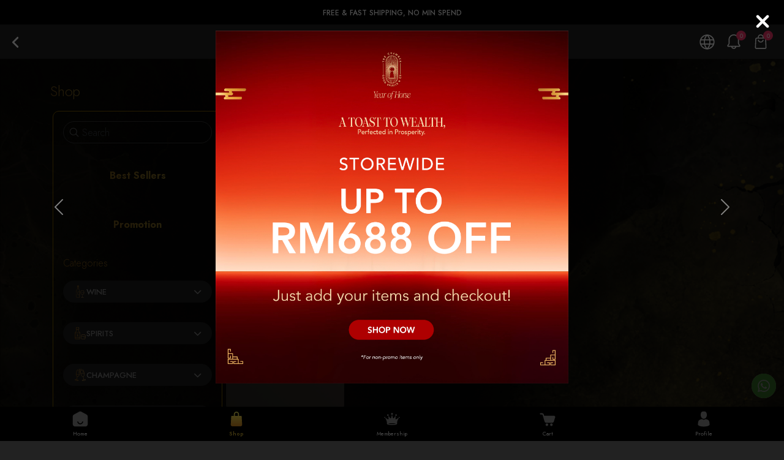

--- FILE ---
content_type: text/html; charset=UTF-8
request_url: https://thechamber.my/shop?brand=219
body_size: 28121
content:
<!DOCTYPE html>
<!--[if IE 8]>    <html class="no-js ie8 ie" > <![endif]-->
<!--[if IE 9]>    <html class="no-js ie9 ie" > <![endif]-->
<!--[if gt IE 9]><!--> <html class="no-js" > <!--<![endif]-->
<head>
<script type="application/ld+json">
{
  "@context": "https://schema.org",
  "@type": "WebSite",
  "name": "The Chamber",
  "url": "https://thechamber.my"
}
</script>
<meta name="google-site-verification" content="nJ5sEqQbtwg8yarInbXC059sKVztsFjso5Gf03rAxe8" />
<meta http-equiv="Content-Type" content="text/html; charset=utf-8" />
<meta http-equiv="X-UA-Compatible" content="IE=edge" />
<meta http-equiv="Content-Security-Policy" content="upgrade-insecure-requests">
<meta name="viewport" content="width=device-width, initial-scale=1, minimum-scale=1, maximum-scale=1, viewport-fit=cover" />
<meta name="apple-mobile-web-app-capable" content="yes" />
<meta name="apple-mobile-web-app-status-bar-style" content="black-translucent">
<meta name="theme-color" content="#000000">
<meta name="referrer" content="origin-when-crossorigin" id="meta_referrer" />
<meta name="description" content="Premium retailer offering fine wine, premium spirits & liquor to craft beer. Our hand-picked selections are curated to create memorable moments.">

<meta name="keywords" content="best whisky, top brandy, cognac, best sake, wine, champagne, premium alcohol, liquor, red wine, white wine, rose wine, gin, alcohol liquor, vodka, japanese sake, moet & chandon, tequila, Hennessy, Martell, Remy Martin, Louis XIII, Telmont, Glenfiddish, Dassai, cheapest alcohol, the chamber, best alcohol store, best bar, private lounge, alcohol delivery, lafite, wine store, exclusive alcohol, cigar lounge, private lounge" />
<meta name="author" content="The Chamber">
<meta name="creator" content="The Chamber">
<meta name="title" content="The Chamber">

	
<title>Shop | The Chamber</title>
<link href="/source/public/favicons/favicon3.ico" rel="shortcut icon" type="image/x-icon">
<link rel="apple-touch-icon" href="/source/public/favicons/favicon3.ico">
<link rel="stylesheet" href="/source/public/css/style.css?v=v0000047">
<link rel="stylesheet" href="/source/public/css/mystyle.css?v=v0000047">
<link rel="stylesheet" href="/source/public/css/media-query.css">
<link rel="stylesheet" href="/source/public/fontawesome/css/fontawesome.css">
<link rel="stylesheet" href="/source/public/fontawesome/css/brands.css">
<link rel="stylesheet" href="/source/public/fontawesome/css/solid.css">
<link rel="stylesheet" href="/source/public/js/jquery/jquery-ui.min.css">
<link href="https://cdn.quilljs.com/1.3.6/quill.snow.css" rel="stylesheet">
<link href="https://cdn.jsdelivr.net/npm/select2@4.1.0-rc.0/dist/css/select2.min.css" rel="stylesheet" />
<link rel="stylesheet" href="https://cdnjs.cloudflare.com/ajax/libs/jquery-datetimepicker/2.5.20/jquery.datetimepicker.min.css">
<link rel="author" href="https://thechamber.my">
	<link rel="canonical" href="https://thechamber.my/shop" />
	<!-- Google Tag Manager -->
<script>(function(w,d,s,l,i){w[l]=w[l]||[];w[l].push({'gtm.start':
new Date().getTime(),event:'gtm.js'});var f=d.getElementsByTagName(s)[0],
j=d.createElement(s),dl=l!='dataLayer'?'&l='+l:'';j.async=true;j.src=
'https://www.googletagmanager.com/gtm.js?id='+i+dl;f.parentNode.insertBefore(j,f);
})(window,document,'script','dataLayer','GTM-W77488CV');</script>
<!-- End Google Tag Manager -->
	<script>
		function isBot() {
			const botPattern = /bot|crawl|spider|slurp|facebook|mediapartners/i;
			return botPattern.test(navigator.userAgent);
		}

		if (!isBot()) {
			(function() {
				var gtagScript = document.createElement('script');
				gtagScript.async = true;
				gtagScript.src = 'https://www.googletagmanager.com/gtag/js?id=G-M4YHWQ2FZ0';
				document.head.appendChild(gtagScript);

				window.dataLayer = window.dataLayer || [];
				function gtag() { dataLayer.push(arguments); }
				gtag('js', new Date());
				gtag('config', 'G-M4YHWQ2FZ0');
			})();
		}
	</script>
	<script>
		!function(f,b,e,v,n,t,s)
		{if(f.fbq)return;n=f.fbq=function(){n.callMethod?
			n.callMethod.apply(n,arguments):n.queue.push(arguments)};
			if(!f._fbq)f._fbq=n;n.push=n;n.loaded=!0;n.version='2.0';
			n.queue=[];t=b.createElement(e);t.async=!0;
			t.src=v;s=b.getElementsByTagName(e)[0];
			s.parentNode.insertBefore(t,s)}(window, document,'script',
				'https://connect.facebook.net/en_US/fbevents.js');
			fbq('init', '685217840233255');
			fbq('track', 'PageView');
		</script>
		<noscript>
			<img height="1" width="1" style="display:none" src="https://www.facebook.com/tr?id=685217840233255&ev=PageView&noscript=1"/>
		</noscript>
		<link rel="alternate" href="https://thechamber.my/shop" hreflang="x-default">
	<meta property="og:site_name" content="The Chamber">
	<meta property="og:title" content="Shop | The Chamber"/>
	<meta property="og:url" content="https://thechamber.my/shop?brand=219"/>
			
			<meta property="og:image" content="https://thechamber.my/source/public/img/chamber_black_logo.jpg?v=1"/>
			<meta property="og:description" content="Premium retailer offering fine wine, premium spirits & liquor to craft beer. Our hand-picked selections are curated to create memorable moments."/>
		
			<meta property="og:type" content="website" />
	<meta property="og:locale" content="en_GB" />


<link rel="stylesheet" href="/dist/public-styles.min.css" />


</head>

<body>					<div class="hide-for-large download-app-header">
				<button type="button" class="download-app-close" aria-label="Close"><img src="/source/public/img/svg/modal-close.svg" alt=""/ width="25"></button>
				<img src="/source/public/img/chamber_black_logo.jpg" width="60" />
				<div class="desc">
					<p><b>Download Our App</b></p>
					<p>Discover exclusive offers with The Chamber App</p>
				</div>
				<div class="btn-gold download-button">
					<button type="button" class="btn btn-block">Download</button>
				</div>
			</div>
							<div class="free-delivery-promo">FREE & FAST SHIPPING, NO MIN SPEND</div>
							<div class="appHeader bg-primary text-light">
				<div class="left">
											<a href="#" class="back-previous"><img src="/source/public/img/svg/arrow-prev.svg" alt="" class="img" width="18" height="18"></a>
										
				</div>
				<div class="pageTitle d-none d-lg-block">
					<a href="https://thechamber.my/home"><img src="/source/public/img/logo.png" alt="logo" class="logo"></a>
				</div>
				<div class="input-group hide header-search-div mb-0 d-flex align-items-center gap-2">
					<button type="button" class="search-close" aria-label="Close"><img src="/source/public/img/svg/modal-close.svg" alt=""/ width="20"></button>
					<input type="text" autocomplete="off" value="" class="form-control header-search-input" placeholder="Search" />
					<i class="input-icon header-search-btn" style="cursor: pointer;">
						<ion-icon name="search-outline"></ion-icon>
					</i>
				</div>
				<div class="right">
																					<div class="dropdown">
						<button class="p-1" type="button" id="dropdownMenuButton" data-toggle="dropdown" aria-haspopup="true" aria-expanded="false" style="color:#fff">
							<img src="/source/public/img/svg/language.svg" alt="" width="27"/>
						</button>
						<div class="dropdown-menu" aria-labelledby="dropdownMenuButton">
																								<a class="dropdown-item active" href="#" onclick="$('#change-language-input').val('en'); $('#change-language-form').submit();">English</a>
																																<a class="dropdown-item " href="#" onclick="$('#change-language-input').val('cn'); $('#change-language-form').submit();">中文</a>
																																				</div>
					</div>
					<a href="https://thechamber.my/notification" class="headerButton">
						<img src="/source/public/img/svg/notification.svg" alt=""/>
						<span class="badge badge-danger" id="notification_total"></span>
					</a>
					<a href="https://thechamber.my/cart" class="headerButton">
						<img src="/source/public/img/svg/top-cart.svg" alt=""/>
						<span class="badge badge-danger" id="cart_total"></span>
					</a>
				</div>
			</div>
			

<div class="promotion-overlay">
	<button type="button" class="promotion-close" aria-label="Close"><img src="/source/public/img/svg/modal-close.svg" alt=""/></button>
	<div id="carouselExampleControls" class="carousel slide text-center" data-ride="carousel">
		<div class="carousel-inner promotion-carousel" id="promotion-poster-div">
			
		</div>
		<a class="carousel-control-prev" href="#carouselExampleControls" role="button" data-slide="prev">
			<span class="carousel-control-prev-icon" aria-hidden="true"></span>
			<span class="sr-only">Previous</span>
		</a>
		<a class="carousel-control-next" href="#carouselExampleControls" role="button" data-slide="next">
			<span class="carousel-control-next-icon" aria-hidden="true"></span>
			<span class="sr-only">Next</span>
		</a>
	</div>
</div>

<div class="event-overlay" id="welcome-overlay">
	<button type="button" class="event-close" aria-label="Close"><img src="/source/public/img/svg/modal-close.svg" alt=""/></button>
	<div class="poster-img">
		<img class="img-placeholder" id="welcome-placeholder" src="/source/public/img/welcome-points.jpg"/>
	</div>
</div>

<div class="video-overlay" id="video-overlay">
	<button type="button" class="video-close" aria-label="Close"><img src="/source/public/img/svg/modal-close.svg" alt=""/></button>
	<div class="popup-video">
		<video controls autoplay muted playsinline id="video-player">
			<source src="/source/public/img/video/video.mp4" type="video/mp4">
		</video>
	</div>
</div>

<div class="modal fade dialogbox popup" id="age-confirm-modal" data-bs-backdrop="static" tabindex="-1" role="dialog" data-bs-keyboard="false">
	<div class="modal-dialog" role="document">
		<div class="modal-content">
			<div class="modal-header">
				<h5 class="modal-title">
					Are you of legal drinking age?
				</h5>
			</div>
			<div class="modal-body">
				<p>I'm aged 21 years old and above and a non-muslim.</p>
			</div>
			<div class="modal-footer" style="border-top-color:white">
				<div class="btn-inline">
					<a href="#" class="btn btn-text-primary text-orange age-confirm-btn">YES, I AM</a>
				</div>
				<div class="btn-inline">
					<a href="#" class="btn btn-text-primary text-grey age-cancel-btn">NO, I AM NOT</a>
				</div>
			</div>
		</div>
	</div>
</div>


<form id="change-language-form" method="post" action="https://thechamber.my/site-language">
	<input id="change-language-input" type="hidden" name="lang">
</form>

<div class="container">
	
	<!doctype html>
<html lang="en">

<body data-page="shop">

	<!-- loader -->
	<div id="loader">
		<img src="/source/public/img/loading-icon.png" alt="icon" class="loading-icon">
	</div>
	<!-- * loader -->
	
	<!-- App Capsule -->
	<div id="appCapsule">
		<!-- Products -->
		<form class="search-form search-product-form" method="get" action="https://thechamber.my/shop">
			<input type="hidden" name="type" value=""/>
			<input type="hidden" name="search_q" value=""/>
			
			<div class="offcanvas filter-offcanvas" tabindex="-1" id="offcanvasExample" aria-labelledby="offcanvasExampleLabel">
				<div class="offcanvas-header">
					<h5 class="offcanvas-title" id="offcanvasExampleLabel">Filter</h5>
					<button type="button" class="btn-close" data-bs-dismiss="offcanvas" aria-label="Close"><img src="/source/public/img/svg/modal-close.svg" alt=""/></button>
				</div>
				<div class="offcanvas-body">
											<div class="input-group">
							<input type="text" autocomplete="off" value="" class="form-control search" placeholder="Search" />
							<i class="input-icon">
								<ion-icon name="search-outline"></ion-icon>
							</i>
						</div>
						<div class="mb-2 mt-3">
							<div class="btn-gold">
								<button type="button" class="btn btn-block filter-best-seller">Best Sellers</button>
							</div>
						</div>
						<div class="mb-2 mt-3">
							<div class="btn-gold">
								<button type="button" class="btn btn-block filter-promo">Promotion</button>
							</div>
						</div>
						<div class="mb-2 mt-3 filter-title">Categories</div>
													<a class="btn btn-primary category-collapse mb-4" data-toggle="collapse" href="#category-21-mobile" role="button" aria-expanded="false" aria-controls="#category-21-mobile">
								<div>
									<img src="https://thechamber.my/files/category_img/21/5_7_5_category-redwine.svg" width="20"/>
									<span>WINE</span>
								</div>
								<i class="fa-solid fa-chevron-down"></i>
							</a>
							<div class="collapse " id="category-21-mobile">
								<div class="mb-3">
									<img src="https://thechamber.my/files/category_img/21/5_7_5_category-redwine.svg" width="20"/>
									<input type="checkbox" name="category[]" value="21" class="subOption main-cat-mobile" >
									<label for="category[]">WINE
									</label>
								</div>
																											<div class="mb-3">
											<img src="https://thechamber.my/files/category_img/9/5_category-redwine.svg" width="20"/>
											<input type="checkbox" name="category[]" class="subOption s-cat-mobile-21" value="9" >
											<label for="category[]">RED WINE
											</label>
										</div>
																			<div class="mb-3">
											<img src="https://thechamber.my/files/category_img/42/5_category-whitewine.svg" width="20"/>
											<input type="checkbox" name="category[]" class="subOption s-cat-mobile-21" value="42" >
											<label for="category[]">WHITE WINE
											</label>
										</div>
																			<div class="mb-3">
											<img src="https://thechamber.my/files/category_img/45/5_category-rosewine.svg" width="20"/>
											<input type="checkbox" name="category[]" class="subOption s-cat-mobile-21" value="45" >
											<label for="category[]">ROSE WINE
											</label>
										</div>
																								</div>
													<a class="btn btn-primary category-collapse mb-4" data-toggle="collapse" href="#category-14-mobile" role="button" aria-expanded="false" aria-controls="#category-14-mobile">
								<div>
									<img src="https://thechamber.my/files/category_img/14/5_category-sprits.svg" width="20"/>
									<span>SPIRITS</span>
								</div>
								<i class="fa-solid fa-chevron-down"></i>
							</a>
							<div class="collapse " id="category-14-mobile">
								<div class="mb-3">
									<img src="https://thechamber.my/files/category_img/14/5_category-sprits.svg" width="20"/>
									<input type="checkbox" name="category[]" value="14" class="subOption main-cat-mobile" >
									<label for="category[]">SPIRITS
									</label>
								</div>
																											<div class="mb-3">
											<img src="https://thechamber.my/files/category_img/20/5_category-whisky.svg" width="20"/>
											<input type="checkbox" name="category[]" class="subOption s-cat-mobile-14" value="20" >
											<label for="category[]">WHISKY
											</label>
										</div>
																			<div class="mb-3">
											<img src="https://thechamber.my/files/category_img/33/5_category-baijiu.svg" width="20"/>
											<input type="checkbox" name="category[]" class="subOption s-cat-mobile-14" value="33" >
											<label for="category[]">BAI JIU
											</label>
										</div>
																			<div class="mb-3">
											<img src="https://thechamber.my/files/category_img/10/5_category-sake.svg" width="20"/>
											<input type="checkbox" name="category[]" class="subOption s-cat-mobile-14" value="10" >
											<label for="category[]">SAKE
											</label>
										</div>
																			<div class="mb-3">
											<img src="https://thechamber.my/files/category_img/7/5_category-gin.svg" width="20"/>
											<input type="checkbox" name="category[]" class="subOption s-cat-mobile-14" value="7" >
											<label for="category[]">GIN
											</label>
										</div>
																			<div class="mb-3">
											<img src="https://thechamber.my/files/category_img/15/5_category-tequila.svg" width="20"/>
											<input type="checkbox" name="category[]" class="subOption s-cat-mobile-14" value="15" >
											<label for="category[]">TEQUILA
											</label>
										</div>
																			<div class="mb-3">
											<img src="https://thechamber.my/files/category_img/16/5_category-vodka.svg" width="20"/>
											<input type="checkbox" name="category[]" class="subOption s-cat-mobile-14" value="16" >
											<label for="category[]">VODKA
											</label>
										</div>
																			<div class="mb-3">
											<img src="https://thechamber.my/files/category_img/34/5_category-rum.svg" width="20"/>
											<input type="checkbox" name="category[]" class="subOption s-cat-mobile-14" value="34" >
											<label for="category[]">RUM
											</label>
										</div>
																			<div class="mb-3">
											<img src="https://thechamber.my/files/category_img/76/4_category-brandy-cognac.svg" width="20"/>
											<input type="checkbox" name="category[]" class="subOption s-cat-mobile-14" value="76" >
											<label for="category[]">BRANDY &amp; COGNAC
											</label>
										</div>
																								</div>
													<a class="btn btn-primary category-collapse mb-4" data-toggle="collapse" href="#category-2-mobile" role="button" aria-expanded="false" aria-controls="#category-2-mobile">
								<div>
									<img src="https://thechamber.my/files/category_img/2/9_category-champagne.svg" width="20"/>
									<span>CHAMPAGNE</span>
								</div>
								<i class="fa-solid fa-chevron-down"></i>
							</a>
							<div class="collapse " id="category-2-mobile">
								<div class="mb-3">
									<img src="https://thechamber.my/files/category_img/2/9_category-champagne.svg" width="20"/>
									<input type="checkbox" name="category[]" value="2" class="subOption main-cat-mobile" >
									<label for="category[]">CHAMPAGNE
									</label>
								</div>
															</div>
													<a class="btn btn-primary category-collapse mb-4" data-toggle="collapse" href="#category-41-mobile" role="button" aria-expanded="false" aria-controls="#category-41-mobile">
								<div>
									<img src="https://thechamber.my/files/category_img/41/5_category-sparklingwine.svg" width="20"/>
									<span>SPARKLING WINE</span>
								</div>
								<i class="fa-solid fa-chevron-down"></i>
							</a>
							<div class="collapse " id="category-41-mobile">
								<div class="mb-3">
									<img src="https://thechamber.my/files/category_img/41/5_category-sparklingwine.svg" width="20"/>
									<input type="checkbox" name="category[]" value="41" class="subOption main-cat-mobile" >
									<label for="category[]">SPARKLING WINE
									</label>
								</div>
																											<div class="mb-3">
											<img src="https://thechamber.my/files/category_img/72/3_category-prosecco.svg" width="20"/>
											<input type="checkbox" name="category[]" class="subOption s-cat-mobile-41" value="72" >
											<label for="category[]">PROSECCO
											</label>
										</div>
																			<div class="mb-3">
											<img src="https://thechamber.my/files/category_img/73/3_category-moscato.svg" width="20"/>
											<input type="checkbox" name="category[]" class="subOption s-cat-mobile-41" value="73" >
											<label for="category[]">MOSCATO
											</label>
										</div>
																								</div>
													<a class="btn btn-primary category-collapse mb-4" data-toggle="collapse" href="#category-48-mobile" role="button" aria-expanded="false" aria-controls="#category-48-mobile">
								<div>
									<img src="https://thechamber.my/files/category_img/48/4_2_The Chamber-Logo-Tier-Final_The Chamber Privilege-Platinum Tier.png" width="20"/>
									<span>EXCLUSIVES</span>
								</div>
								<i class="fa-solid fa-chevron-down"></i>
							</a>
							<div class="collapse " id="category-48-mobile">
								<div class="mb-3">
									<img src="https://thechamber.my/files/category_img/48/4_2_The Chamber-Logo-Tier-Final_The Chamber Privilege-Platinum Tier.png" width="20"/>
									<input type="checkbox" name="category[]" value="48" class="subOption main-cat-mobile" >
									<label for="category[]">EXCLUSIVES
									</label>
								</div>
															</div>
													<a class="btn btn-primary category-collapse mb-4" data-toggle="collapse" href="#category-8-mobile" role="button" aria-expanded="false" aria-controls="#category-8-mobile">
								<div>
									<img src="https://thechamber.my/files/category_img/8/5_category-mixer.svg" width="20"/>
									<span>MIXER</span>
								</div>
								<i class="fa-solid fa-chevron-down"></i>
							</a>
							<div class="collapse " id="category-8-mobile">
								<div class="mb-3">
									<img src="https://thechamber.my/files/category_img/8/5_category-mixer.svg" width="20"/>
									<input type="checkbox" name="category[]" value="8" class="subOption main-cat-mobile" >
									<label for="category[]">MIXER
									</label>
								</div>
															</div>
													<a class="btn btn-primary category-collapse mb-4" data-toggle="collapse" href="#category-12-mobile" role="button" aria-expanded="false" aria-controls="#category-12-mobile">
								<div>
									<img src="https://thechamber.my/files/category_img/12/5_5_category-sprits.svg" width="20"/>
									<span>SOJU &amp; SHOCHU</span>
								</div>
								<i class="fa-solid fa-chevron-down"></i>
							</a>
							<div class="collapse " id="category-12-mobile">
								<div class="mb-3">
									<img src="https://thechamber.my/files/category_img/12/5_5_category-sprits.svg" width="20"/>
									<input type="checkbox" name="category[]" value="12" class="subOption main-cat-mobile" >
									<label for="category[]">SOJU &amp; SHOCHU
									</label>
								</div>
															</div>
													<a class="btn btn-primary category-collapse mb-4" data-toggle="collapse" href="#category-27-mobile" role="button" aria-expanded="false" aria-controls="#category-27-mobile">
								<div>
									<img src="https://thechamber.my/files/category_img/27/5_category-liqeur.svg" width="20"/>
									<span>LIQUEUR</span>
								</div>
								<i class="fa-solid fa-chevron-down"></i>
							</a>
							<div class="collapse " id="category-27-mobile">
								<div class="mb-3">
									<img src="https://thechamber.my/files/category_img/27/5_category-liqeur.svg" width="20"/>
									<input type="checkbox" name="category[]" value="27" class="subOption main-cat-mobile" >
									<label for="category[]">LIQUEUR
									</label>
								</div>
															</div>
													<a class="btn btn-primary category-collapse mb-4" data-toggle="collapse" href="#category-55-mobile" role="button" aria-expanded="false" aria-controls="#category-55-mobile">
								<div>
									<img src="https://thechamber.my/files/category_img/55/5_category-glassware.svg" width="20"/>
									<span>GLASSWARE &amp; WINE ACCESSORIES</span>
								</div>
								<i class="fa-solid fa-chevron-down"></i>
							</a>
							<div class="collapse " id="category-55-mobile">
								<div class="mb-3">
									<img src="https://thechamber.my/files/category_img/55/5_category-glassware.svg" width="20"/>
									<input type="checkbox" name="category[]" value="55" class="subOption main-cat-mobile" >
									<label for="category[]">GLASSWARE &amp; WINE ACCESSORIES
									</label>
								</div>
															</div>
												<div class="mb-2 filter-title">Sort By:</div>
						<div class="filter-radio">
							<div class="form-check">
								<input class="form-check-input" type="radio" name="sorting" id="name-asc-mobile" value="name-asc" >
								<label class="form-check-label" for="name-asc-mobile">
									A to Z
								</label>
							</div>
							<div class="form-check">
								<input class="form-check-input" type="radio" name="sorting" id="name-desc-mobile" value="name-desc" >
								<label class="form-check-label" for="name-desc-mobile">
									Z to A
								</label>
							</div>
							<div class="form-check">
								<input class="form-check-input" type="radio" name="sorting" id="price-asc-mobile" value="price-asc" >
								<label class="form-check-label" for="price-asc-mobile">
									Price (Low to High)
								</label>
							</div>
							<div class="form-check">
								<input class="form-check-input" type="radio" name="sorting" id="price-desc-mobile" value="price-desc" >
								<label class="form-check-label" for="price-desc-mobile">
									Price (High to Low)
								</label>
							</div>
							<div class="form-check">
								<input class="form-check-input" type="radio" name="sorting" id="rating-asc-mobile" value="rating-asc" >
								<label class="form-check-label" for="rating-asc-mobile">
									Rating (Low to High)
								</label>
							</div>
							<div class="form-check">
								<input class="form-check-input" type="radio" name="sorting" id="rating-desc-mobile" value="rating-desc" >
								<label class="form-check-label" for="rating-desc-mobile">
									Rating (High to Low)
								</label>
							</div>
							<div class="form-check">
								<input class="form-check-input" type="radio" name="sorting" id="cdate-desc-mobile" value="cdate-desc" >
								<label class="form-check-label" for="cdate-desc-mobile">
									Latest
								</label>
							</div>
							<div class="form-check">
								<input class="form-check-input" type="radio" name="sorting" id="cdate-asc-mobile" value="cdate-asc" >
								<label class="form-check-label" for="cdate-asc-mobile">
									Oldest
								</label>
							</div>
						</div>
						<div style="display: flex; justify-content: center;">
							<div class="btn-gold filter-apply">
								<button type="button" class="btn btn-block product-search-btn">Apply</button>
							</div>
							<div class="btn-grey filter-apply">
								<button type="button" class="btn btn-block clear-filter">Clear Filter</button>
							</div>
						</div>
									</div>
			</div>
			
			<!-- <div class="country-button-container mt-3">
				<button class="country-arrow left" type="button" onclick="scrollLeft()">&#60;</button>

				<div class="country-scroll-container" id="scrollContainer">
											<button class="country-button " type="button">ARGENTINA</button>
											<button class="country-button " type="button">AUSTRALIA</button>
											<button class="country-button " type="button">BARBADOS</button>
											<button class="country-button " type="button">BELGIUM</button>
											<button class="country-button " type="button">BELIZE</button>
											<button class="country-button " type="button">CANADA</button>
											<button class="country-button " type="button">CHILE</button>
											<button class="country-button " type="button">CHINA</button>
											<button class="country-button " type="button">CUBA</button>
											<button class="country-button " type="button">DOMINICAN REPUBLIC</button>
											<button class="country-button " type="button">FRANCE</button>
											<button class="country-button " type="button">GERMANY</button>
											<button class="country-button " type="button">GUATEMALA</button>
											<button class="country-button " type="button">ICELAND</button>
											<button class="country-button " type="button">IRELAND</button>
											<button class="country-button " type="button">ITALY</button>
											<button class="country-button " type="button">JAPAN</button>
											<button class="country-button " type="button">KOREA</button>
											<button class="country-button " type="button">LATVIA</button>
											<button class="country-button " type="button">MALAYSIA</button>
											<button class="country-button " type="button">MEXICO</button>
											<button class="country-button " type="button">NETHERLANDS</button>
											<button class="country-button " type="button">NEW ZEALAND</button>
											<button class="country-button " type="button">NICARAGUA</button>
											<button class="country-button " type="button">POLAND</button>
											<button class="country-button " type="button">PORTUGAL</button>
											<button class="country-button " type="button">PUERTO RICO</button>
											<button class="country-button " type="button">RUSSIA</button>
											<button class="country-button " type="button">SCOTLAND</button>
											<button class="country-button " type="button">SOUTH AFRICA</button>
											<button class="country-button " type="button">SPAIN</button>
											<button class="country-button " type="button">SWEDEN</button>
											<button class="country-button " type="button">SWITZELAND</button>
											<button class="country-button " type="button">SYRIA</button>
											<button class="country-button " type="button">TAIWAN</button>
											<button class="country-button " type="button">UK</button>
											<button class="country-button " type="button">UNITED STATES</button>
											<button class="country-button " type="button">USA</button>
											<button class="country-button " type="button">VIETNAM</button>
									</div>

				<button class="country-arrow right" type="button" onclick="scrollRight()">&#62;</button>
				<input type="hidden" name="country" value="" />
			</div> -->
			
						
			<div class="section-heading mt-4">
				<h2 class="title">Shop</h2>
									<div class="leftover-history hide-for-large" data-bs-toggle="offcanvas" href="#offcanvasExample"><i class="fas fa-bars"></i></div>
							</div>
			
			<div class="container">
				<div class="row d-flex align-items-start">
											<div class="filter-container col col-lg-3 d-none d-lg-block">
							<div class="input-group">
								<input type="text" autocomplete="off" value="" class="form-control search" placeholder="Search" />
								<i class="input-icon">
									<ion-icon name="search-outline"></ion-icon>
								</i>
							</div>
							<div class="mb-2 mt-3">
								<div class="btn-gold">
									<button type="button" class="btn btn-block filter-best-seller">Best Sellers</button>
								</div>
							</div>
							<div class="mb-2 mt-3">
								<div class="btn-gold">
									<button type="button" class="btn btn-block filter-promo">Promotion</button>
								</div>
							</div>
							<div class="mb-2 mt-3 filter-title">Categories</div>
															<a class="btn btn-primary category-collapse mb-4" data-toggle="collapse" href="#category-21" role="button" aria-expanded="false" aria-controls="#category-21">
									<div>
										<img src="https://thechamber.my/files/category_img/21/5_7_5_category-redwine.svg" width="20"/>
										<span>WINE</span>
									</div>
									<i class="fa-solid fa-chevron-down"></i>
								</a>
								<div class="collapse " id="category-21">
									<div class="mb-3">
										<img src="https://thechamber.my/files/category_img/21/5_7_5_category-redwine.svg" width="20"/>
										<input type="checkbox" name="category[]" value="21" class="subOption main-cat" >
										<label for="category[]">WINE
										</label>
									</div>
																														<div class="mb-3">
												<img src="https://thechamber.my/files/category_img/9/5_category-redwine.svg" width="20"/>
												<input type="checkbox" name="category[]" class="subOption sub-cat-21" value="9" >
												<label for="category[]">RED WINE
												</label>
											</div>
																					<div class="mb-3">
												<img src="https://thechamber.my/files/category_img/42/5_category-whitewine.svg" width="20"/>
												<input type="checkbox" name="category[]" class="subOption sub-cat-21" value="42" >
												<label for="category[]">WHITE WINE
												</label>
											</div>
																					<div class="mb-3">
												<img src="https://thechamber.my/files/category_img/45/5_category-rosewine.svg" width="20"/>
												<input type="checkbox" name="category[]" class="subOption sub-cat-21" value="45" >
												<label for="category[]">ROSE WINE
												</label>
											</div>
																											</div>
															<a class="btn btn-primary category-collapse mb-4" data-toggle="collapse" href="#category-14" role="button" aria-expanded="false" aria-controls="#category-14">
									<div>
										<img src="https://thechamber.my/files/category_img/14/5_category-sprits.svg" width="20"/>
										<span>SPIRITS</span>
									</div>
									<i class="fa-solid fa-chevron-down"></i>
								</a>
								<div class="collapse " id="category-14">
									<div class="mb-3">
										<img src="https://thechamber.my/files/category_img/14/5_category-sprits.svg" width="20"/>
										<input type="checkbox" name="category[]" value="14" class="subOption main-cat" >
										<label for="category[]">SPIRITS
										</label>
									</div>
																														<div class="mb-3">
												<img src="https://thechamber.my/files/category_img/20/5_category-whisky.svg" width="20"/>
												<input type="checkbox" name="category[]" class="subOption sub-cat-14" value="20" >
												<label for="category[]">WHISKY
												</label>
											</div>
																					<div class="mb-3">
												<img src="https://thechamber.my/files/category_img/33/5_category-baijiu.svg" width="20"/>
												<input type="checkbox" name="category[]" class="subOption sub-cat-14" value="33" >
												<label for="category[]">BAI JIU
												</label>
											</div>
																					<div class="mb-3">
												<img src="https://thechamber.my/files/category_img/10/5_category-sake.svg" width="20"/>
												<input type="checkbox" name="category[]" class="subOption sub-cat-14" value="10" >
												<label for="category[]">SAKE
												</label>
											</div>
																					<div class="mb-3">
												<img src="https://thechamber.my/files/category_img/7/5_category-gin.svg" width="20"/>
												<input type="checkbox" name="category[]" class="subOption sub-cat-14" value="7" >
												<label for="category[]">GIN
												</label>
											</div>
																					<div class="mb-3">
												<img src="https://thechamber.my/files/category_img/15/5_category-tequila.svg" width="20"/>
												<input type="checkbox" name="category[]" class="subOption sub-cat-14" value="15" >
												<label for="category[]">TEQUILA
												</label>
											</div>
																					<div class="mb-3">
												<img src="https://thechamber.my/files/category_img/16/5_category-vodka.svg" width="20"/>
												<input type="checkbox" name="category[]" class="subOption sub-cat-14" value="16" >
												<label for="category[]">VODKA
												</label>
											</div>
																					<div class="mb-3">
												<img src="https://thechamber.my/files/category_img/34/5_category-rum.svg" width="20"/>
												<input type="checkbox" name="category[]" class="subOption sub-cat-14" value="34" >
												<label for="category[]">RUM
												</label>
											</div>
																					<div class="mb-3">
												<img src="https://thechamber.my/files/category_img/76/4_category-brandy-cognac.svg" width="20"/>
												<input type="checkbox" name="category[]" class="subOption sub-cat-14" value="76" >
												<label for="category[]">BRANDY &amp; COGNAC
												</label>
											</div>
																											</div>
															<a class="btn btn-primary category-collapse mb-4" data-toggle="collapse" href="#category-2" role="button" aria-expanded="false" aria-controls="#category-2">
									<div>
										<img src="https://thechamber.my/files/category_img/2/9_category-champagne.svg" width="20"/>
										<span>CHAMPAGNE</span>
									</div>
									<i class="fa-solid fa-chevron-down"></i>
								</a>
								<div class="collapse " id="category-2">
									<div class="mb-3">
										<img src="https://thechamber.my/files/category_img/2/9_category-champagne.svg" width="20"/>
										<input type="checkbox" name="category[]" value="2" class="subOption main-cat" >
										<label for="category[]">CHAMPAGNE
										</label>
									</div>
																	</div>
															<a class="btn btn-primary category-collapse mb-4" data-toggle="collapse" href="#category-41" role="button" aria-expanded="false" aria-controls="#category-41">
									<div>
										<img src="https://thechamber.my/files/category_img/41/5_category-sparklingwine.svg" width="20"/>
										<span>SPARKLING WINE</span>
									</div>
									<i class="fa-solid fa-chevron-down"></i>
								</a>
								<div class="collapse " id="category-41">
									<div class="mb-3">
										<img src="https://thechamber.my/files/category_img/41/5_category-sparklingwine.svg" width="20"/>
										<input type="checkbox" name="category[]" value="41" class="subOption main-cat" >
										<label for="category[]">SPARKLING WINE
										</label>
									</div>
																														<div class="mb-3">
												<img src="https://thechamber.my/files/category_img/72/3_category-prosecco.svg" width="20"/>
												<input type="checkbox" name="category[]" class="subOption sub-cat-41" value="72" >
												<label for="category[]">PROSECCO
												</label>
											</div>
																					<div class="mb-3">
												<img src="https://thechamber.my/files/category_img/73/3_category-moscato.svg" width="20"/>
												<input type="checkbox" name="category[]" class="subOption sub-cat-41" value="73" >
												<label for="category[]">MOSCATO
												</label>
											</div>
																											</div>
															<a class="btn btn-primary category-collapse mb-4" data-toggle="collapse" href="#category-48" role="button" aria-expanded="false" aria-controls="#category-48">
									<div>
										<img src="https://thechamber.my/files/category_img/48/4_2_The Chamber-Logo-Tier-Final_The Chamber Privilege-Platinum Tier.png" width="20"/>
										<span>EXCLUSIVES</span>
									</div>
									<i class="fa-solid fa-chevron-down"></i>
								</a>
								<div class="collapse " id="category-48">
									<div class="mb-3">
										<img src="https://thechamber.my/files/category_img/48/4_2_The Chamber-Logo-Tier-Final_The Chamber Privilege-Platinum Tier.png" width="20"/>
										<input type="checkbox" name="category[]" value="48" class="subOption main-cat" >
										<label for="category[]">EXCLUSIVES
										</label>
									</div>
																	</div>
															<a class="btn btn-primary category-collapse mb-4" data-toggle="collapse" href="#category-8" role="button" aria-expanded="false" aria-controls="#category-8">
									<div>
										<img src="https://thechamber.my/files/category_img/8/5_category-mixer.svg" width="20"/>
										<span>MIXER</span>
									</div>
									<i class="fa-solid fa-chevron-down"></i>
								</a>
								<div class="collapse " id="category-8">
									<div class="mb-3">
										<img src="https://thechamber.my/files/category_img/8/5_category-mixer.svg" width="20"/>
										<input type="checkbox" name="category[]" value="8" class="subOption main-cat" >
										<label for="category[]">MIXER
										</label>
									</div>
																	</div>
															<a class="btn btn-primary category-collapse mb-4" data-toggle="collapse" href="#category-12" role="button" aria-expanded="false" aria-controls="#category-12">
									<div>
										<img src="https://thechamber.my/files/category_img/12/5_5_category-sprits.svg" width="20"/>
										<span>SOJU &amp; SHOCHU</span>
									</div>
									<i class="fa-solid fa-chevron-down"></i>
								</a>
								<div class="collapse " id="category-12">
									<div class="mb-3">
										<img src="https://thechamber.my/files/category_img/12/5_5_category-sprits.svg" width="20"/>
										<input type="checkbox" name="category[]" value="12" class="subOption main-cat" >
										<label for="category[]">SOJU &amp; SHOCHU
										</label>
									</div>
																	</div>
															<a class="btn btn-primary category-collapse mb-4" data-toggle="collapse" href="#category-27" role="button" aria-expanded="false" aria-controls="#category-27">
									<div>
										<img src="https://thechamber.my/files/category_img/27/5_category-liqeur.svg" width="20"/>
										<span>LIQUEUR</span>
									</div>
									<i class="fa-solid fa-chevron-down"></i>
								</a>
								<div class="collapse " id="category-27">
									<div class="mb-3">
										<img src="https://thechamber.my/files/category_img/27/5_category-liqeur.svg" width="20"/>
										<input type="checkbox" name="category[]" value="27" class="subOption main-cat" >
										<label for="category[]">LIQUEUR
										</label>
									</div>
																	</div>
															<a class="btn btn-primary category-collapse mb-4" data-toggle="collapse" href="#category-55" role="button" aria-expanded="false" aria-controls="#category-55">
									<div>
										<img src="https://thechamber.my/files/category_img/55/5_category-glassware.svg" width="20"/>
										<span>GLASSWARE &amp; WINE ACCESSORIES</span>
									</div>
									<i class="fa-solid fa-chevron-down"></i>
								</a>
								<div class="collapse " id="category-55">
									<div class="mb-3">
										<img src="https://thechamber.my/files/category_img/55/5_category-glassware.svg" width="20"/>
										<input type="checkbox" name="category[]" value="55" class="subOption main-cat" >
										<label for="category[]">GLASSWARE &amp; WINE ACCESSORIES
										</label>
									</div>
																	</div>
														<div class="mb-2 filter-title">Sort By:</div>
							<div class="filter-radio">
								<div class="form-check">
									<input class="form-check-input" type="radio" name="sorting" id="name-asc" value="name-asc" >
									<label class="form-check-label" for="name-asc">
										A to Z
									</label>
								</div>
								<div class="form-check">
									<input class="form-check-input" type="radio" name="sorting" id="name-desc" value="name-desc" >
									<label class="form-check-label" for="name-desc">
										Z to A
									</label>
								</div>
								<div class="form-check">
									<input class="form-check-input" type="radio" name="sorting" id="price-asc" value="price-asc" >
									<label class="form-check-label" for="price-asc">
										Price (Low to High)
									</label>
								</div>
								<div class="form-check">
									<input class="form-check-input" type="radio" name="sorting" id="price-desc" value="price-desc" >
									<label class="form-check-label" for="price-desc">
										Price (High to Low)
									</label>
								</div>
								<div class="form-check">
									<input class="form-check-input" type="radio" name="sorting" id="rating-asc" value="rating-asc" >
									<label class="form-check-label" for="rating-asc">
										Rating (Low to High)
									</label>
								</div>
								<div class="form-check">
									<input class="form-check-input" type="radio" name="sorting" id="rating-desc" value="rating-desc" >
									<label class="form-check-label" for="rating-desc">
										Rating (High to Low)
									</label>
								</div>
								<div class="form-check">
									<input class="form-check-input" type="radio" name="sorting" id="cdate-desc" value="cdate-desc" >
									<label class="form-check-label" for="cdate-desc">
										Latest
									</label>
								</div>
								<div class="form-check">
									<input class="form-check-input" type="radio" name="sorting" id="cdate-asc" value="cdate-asc" >
									<label class="form-check-label" for="cdate-asc">
										Oldest
									</label>
								</div>
							</div>
							<div style="display: flex; justify-content: center;">
								<div class="btn-gold filter-apply">
									<button type="button" class="btn btn-block product-search-btn">Apply</button>
								</div>
								<div class="btn-grey filter-apply">
									<button type="button" class="btn btn-block clear-filter">Clear Filter</button>
								</div>
							</div>
						</div>
																
							<div class="product-container col-lg-9">
																	<div>
										<a href="https://thechamber.my/product-detail/lion-s-roar-of-the-barossa-cabernet-sauvignon-2018">
											<div class="product-card">
																																																					
																<label class="product-label sold-out"></label>
															
																												
																								<img src="https://thechamber.my/files/product_img/1137/LionsRoaroftheBarossaCabernetSauvignon2018_lafite_redwine_chamber_alcohol.png" alt="LionsRoaroftheBarossaCabernetSauvignon2018_lafite_redwine_chamber_alcohol.png" class="imaged w-100">
												<div class="feature-product shop">
													<h4 class="title mb-0">Lion's Roar of the Barossa Cabernet Sauvignon 2018</h4>
																											<div class="rating">
																															<span class="fa fa-star checked"></span>
																																															<span class="fa fa-star checked"></span>
																																															<span class="fa fa-star checked"></span>
																																															<span class="fa fa-star checked"></span>
																																																																
																		<span class="fa fa-star"></span>
																																			
																																															<span class="pts">(88 pts)</span>
														</div>
																										<div class="price"><sup>RM </sup>
														199.00																											</div>
																																																						<label class="add-fav" rel="1137">
																<input type="checkbox"/>  
																<ion-icon name="heart-outline" class="icon-heart"></ion-icon>
																<ion-icon name="heart" class="icon-heart2 hide"></ion-icon>    
															</label>
														
																																						</div>
											</div>
										</a>
									</div>
															</div>
						
										</div>
			</div>
			
			<div class="mt-5 alphabet-brand">
									<div class="alphabet">ONE</div>
					<div class="brand-list">
													<a href="https://thechamber.my/shop?brand=1853-old-wine-estate">1853 OLD WINE ESTATE</a>
											</div>
									<div class="alphabet">THREE</div>
					<div class="brand-list">
													<a href="https://thechamber.my/shop?brand=3-fonteinen">3 FONTEINEN</a>
													<a href="https://thechamber.my/shop?brand=3-ravens">3 RAVENS</a>
											</div>
									<div class="alphabet">FOUR</div>
					<div class="brand-list">
													<a href="https://thechamber.my/shop?brand=42-below-pure">42 BELOW PURE</a>
											</div>
									<div class="alphabet">SEVEN</div>
					<div class="brand-list">
													<a href="https://thechamber.my/shop?brand=7-bridges">7 BRIDGES</a>
											</div>
									<div class="alphabet">A</div>
					<div class="brand-list">
													<a href="https://thechamber.my/shop?brand=a-d-rattray">A.D. RATTRAY</a>
													<a href="https://thechamber.my/shop?brand=aberfeldy">ABERFELDY</a>
													<a href="https://thechamber.my/shop?brand=aberlour">ABERLOUR</a>
													<a href="https://thechamber.my/shop?brand=absolut">ABSOLUT</a>
													<a href="https://thechamber.my/shop?brand=acid-20">ACID 20</a>
													<a href="https://thechamber.my/shop?brand=ackerman-saumur">ACKERMAN SAUMUR</a>
													<a href="https://thechamber.my/shop?brand=acqua-panna">ACQUA PANNA</a>
													<a href="https://thechamber.my/shop?brand=agwa-de-bolivia-agw">AGWA DE BOLIVIA (AGW</a>
													<a href="https://thechamber.my/shop?brand=akkeshi">AKKESHI</a>
													<a href="https://thechamber.my/shop?brand=akoomi">AKOOMI</a>
													<a href="https://thechamber.my/shop?brand=albert-bichot">ALBERT BICHOT</a>
													<a href="https://thechamber.my/shop?brand=alec-bradley">ALEC BRADLEY</a>
													<a href="https://thechamber.my/shop?brand=allan-scott">ALLAN SCOTT</a>
													<a href="https://thechamber.my/shop?brand=allegrini">ALLEGRINI</a>
													<a href="https://thechamber.my/shop?brand=alto-los-romeros">ALTO LOS ROMEROS</a>
													<a href="https://thechamber.my/shop?brand=altos-de-rioja">ALTOS DE RIOJA</a>
													<a href="https://thechamber.my/shop?brand=alvar-de-dios-hernan">ALVAR DE DIOS HERNAN</a>
													<a href="https://thechamber.my/shop?brand=amaro-di-angostura">AMARO DI ANGOSTURA</a>
													<a href="https://thechamber.my/shop?brand=amarula">AMARULA</a>
													<a href="https://thechamber.my/shop?brand=amberley">AMBERLEY</a>
													<a href="https://thechamber.my/shop?brand=ambrosia-de-tupungat">AMBROSIA DE TUPUNGAT</a>
													<a href="https://thechamber.my/shop?brand=anakena">ANAKENA</a>
													<a href="https://thechamber.my/shop?brand=ancho-reyes">ANCHO REYES</a>
													<a href="https://thechamber.my/shop?brand=ancnoc">ANCNOC</a>
													<a href="https://thechamber.my/shop?brand=angelo-gaja">ANGELO GAJA</a>
													<a href="https://thechamber.my/shop?brand=angelus">ANGELUS</a>
													<a href="https://thechamber.my/shop?brand=angostura">ANGOSTURA</a>
													<a href="https://thechamber.my/shop?brand=anna-de-codorniu">ANNA DE CODORNIU</a>
													<a href="https://thechamber.my/shop?brand=antigal">ANTIGAL</a>
													<a href="https://thechamber.my/shop?brand=antiquary">ANTIQUARY</a>
													<a href="https://thechamber.my/shop?brand=aperol">APEROL</a>
													<a href="https://thechamber.my/shop?brand=apothic">APOTHIC</a>
													<a href="https://thechamber.my/shop?brand=apple-fox">APPLE FOX</a>
													<a href="https://thechamber.my/shop?brand=ardbeg">ARDBEG</a>
													<a href="https://thechamber.my/shop?brand=armand-de-brignac">ARMAND DE BRIGNAC</a>
													<a href="https://thechamber.my/shop?brand=arran">ARRAN</a>
													<a href="https://thechamber.my/shop?brand=asahi">ASAHI</a>
													<a href="https://thechamber.my/shop?brand=auchentoshan">AUCHENTOSHAN</a>
													<a href="https://thechamber.my/shop?brand=auchroisk">AUCHROISK</a>
													<a href="https://thechamber.my/shop?brand=ausone">AUSONE</a>
											</div>
									<div class="alphabet">B</div>
					<div class="brand-list">
													<a href="https://thechamber.my/shop?brand=bacardi">BACARDI</a>
													<a href="https://thechamber.my/shop?brand=bach">BACH</a>
													<a href="https://thechamber.my/shop?brand=bachelet">BACHELET</a>
													<a href="https://thechamber.my/shop?brand=baer">BAER</a>
													<a href="https://thechamber.my/shop?brand=baileys">BAILEYS</a>
													<a href="https://thechamber.my/shop?brand=bain-s-cape-mountain">BAIN'S CAPE MOUNTAIN</a>
													<a href="https://thechamber.my/shop?brand=ballantine-s">BALLANTINE'S</a>
													<a href="https://thechamber.my/shop?brand=barbaresco-docg">Barbaresco DOCG</a>
													<a href="https://thechamber.my/shop?brand=barolo-1997">BAROLO 1997</a>
													<a href="https://thechamber.my/shop?brand=barolo-docg">Barolo DOCG</a>
													<a href="https://thechamber.my/shop?brand=baron">BARON</a>
													<a href="https://thechamber.my/shop?brand=barossa-ink">Barossa Ink</a>
													<a href="https://thechamber.my/shop?brand=barossa-valley">BAROSSA VALLEY</a>
													<a href="https://thechamber.my/shop?brand=beaulieu-vineyard">BEAULIEU VINEYARD</a>
													<a href="https://thechamber.my/shop?brand=beaune">BEAUNE</a>
													<a href="https://thechamber.my/shop?brand=beefarm">BEEFARM</a>
													<a href="https://thechamber.my/shop?brand=beefeater">BEEFEATER</a>
													<a href="https://thechamber.my/shop?brand=beluga">BELUGA</a>
													<a href="https://thechamber.my/shop?brand=belvedere">BELVEDERE</a>
													<a href="https://thechamber.my/shop?brand=benriach">BENRIACH</a>
													<a href="https://thechamber.my/shop?brand=benromach">BENROMACH</a>
													<a href="https://thechamber.my/shop?brand=beringer">BERINGER</a>
													<a href="https://thechamber.my/shop?brand=berkeley-square">BERKELEY SQUARE</a>
													<a href="https://thechamber.my/shop?brand=berry-bro-s-rudd">BERRY BRO'S &amp; RUDD</a>
													<a href="https://thechamber.my/shop?brand=bessa-valley">Bessa Valley</a>
													<a href="https://thechamber.my/shop?brand=big-bat">BIG BAT</a>
													<a href="https://thechamber.my/shop?brand=bisquit-dubouche">Bisquit &amp; Dubouche</a>
													<a href="https://thechamber.my/shop?brand=black-bottle">Black Bottle</a>
													<a href="https://thechamber.my/shop?brand=blue-nun">Blue Nun</a>
													<a href="https://thechamber.my/shop?brand=bobby-s">BOBBY'S</a>
													<a href="https://thechamber.my/shop?brand=bodega-garz-n">BODEGA GARZÓN</a>
													<a href="https://thechamber.my/shop?brand=bodega-sottano">BODEGA SOTTANO</a>
													<a href="https://thechamber.my/shop?brand=bodegas-bilbainas">BODEGAS BILBAINAS</a>
													<a href="https://thechamber.my/shop?brand=bodegas-borsao">BODEGAS BORSAO</a>
													<a href="https://thechamber.my/shop?brand=bodegas-caro">BODEGAS CARO</a>
													<a href="https://thechamber.my/shop?brand=bodegas-emilio-moro">BODEGAS EMILIO MORO</a>
													<a href="https://thechamber.my/shop?brand=bodegas-roda">Bodegas Roda</a>
													<a href="https://thechamber.my/shop?brand=bolivar">BOLIVAR</a>
													<a href="https://thechamber.my/shop?brand=bollinger">BOLLINGER</a>
													<a href="https://thechamber.my/shop?brand=bols">BOLS</a>
													<a href="https://thechamber.my/shop?brand=bombay-sapphire">BOMBAY SAPPHIRE</a>
													<a href="https://thechamber.my/shop?brand=boodles">BOODLES</a>
													<a href="https://thechamber.my/shop?brand=boon">BOON</a>
													<a href="https://thechamber.my/shop?brand=borie-manoux">BORIE-MANOUX</a>
													<a href="https://thechamber.my/shop?brand=borsao">BORSAO</a>
													<a href="https://thechamber.my/shop?brand=boston-brewing">BOSTON BREWING</a>
													<a href="https://thechamber.my/shop?brand=bourgeois-diaz">BOURGEOIS-DIAZ</a>
													<a href="https://thechamber.my/shop?brand=boveda">BOVEDA</a>
													<a href="https://thechamber.my/shop?brand=bowmore">BOWMORE</a>
													<a href="https://thechamber.my/shop?brand=branaire-ducru">BRANAIRE-DUCRU</a>
													<a href="https://thechamber.my/shop?brand=brand-s-laira">BRAND'S LAIRA</a>
													<a href="https://thechamber.my/shop?brand=brew-york">BREW YORK</a>
													<a href="https://thechamber.my/shop?brand=brewdog">BREWDOG</a>
													<a href="https://thechamber.my/shop?brand=brewlander">BREWLANDER</a>
													<a href="https://thechamber.my/shop?brand=broker-s">BROKER'S</a>
													<a href="https://thechamber.my/shop?brand=brookies">BROOKIES</a>
													<a href="https://thechamber.my/shop?brand=brora">BRORA</a>
													<a href="https://thechamber.my/shop?brand=brugal">BRUGAL</a>
													<a href="https://thechamber.my/shop?brand=bruichladdich">BRUICHLADDICH</a>
													<a href="https://thechamber.my/shop?brand=bruno-giacosa">BRUNO GIACOSA</a>
													<a href="https://thechamber.my/shop?brand=bruno-paillard">BRUNO PAILLARD</a>
													<a href="https://thechamber.my/shop?brand=budweiser">BUDWEISER</a>
													<a href="https://thechamber.my/shop?brand=bulldog">BULLDOG</a>
													<a href="https://thechamber.my/shop?brand=bumbu">Bumbu</a>
													<a href="https://thechamber.my/shop?brand=bunnahabhain">BUNNAHABHAIN</a>
													<a href="https://thechamber.my/shop?brand=bushmills">BUSHMILLS</a>
											</div>
									<div class="alphabet">C</div>
					<div class="brand-list">
													<a href="https://thechamber.my/shop?brand=caiarossa">CAIAROSSA</a>
													<a href="https://thechamber.my/shop?brand=cain-daytona">CAIN DAYTONA</a>
													<a href="https://thechamber.my/shop?brand=calabria-wines">CALABRIA WINES</a>
													<a href="https://thechamber.my/shop?brand=calicem">CALICEM</a>
													<a href="https://thechamber.my/shop?brand=cameron-bridge">CAMERON BRIDGE</a>
													<a href="https://thechamber.my/shop?brand=campari">CAMPARI</a>
													<a href="https://thechamber.my/shop?brand=cao">CAO</a>
													<a href="https://thechamber.my/shop?brand=caol-ila">CAOL ILA</a>
													<a href="https://thechamber.my/shop?brand=caorunn">CAORUNN</a>
													<a href="https://thechamber.my/shop?brand=cape-mentelle">CAPE MENTELLE</a>
													<a href="https://thechamber.my/shop?brand=captain-morgan">CAPTAIN MORGAN</a>
													<a href="https://thechamber.my/shop?brand=carbon">CARBON</a>
													<a href="https://thechamber.my/shop?brand=cardhu">CARDHU</a>
													<a href="https://thechamber.my/shop?brand=carnivor">CARNIVOR</a>
													<a href="https://thechamber.my/shop?brand=casella">CASELLA</a>
													<a href="https://thechamber.my/shop?brand=cassagne-et-vitaille">CASSAGNE ET VITAILLE</a>
													<a href="https://thechamber.my/shop?brand=castelgiocondo">CASTELGIOCONDO</a>
													<a href="https://thechamber.my/shop?brand=castello-d-albola">CASTELLO D'ALBOLA</a>
													<a href="https://thechamber.my/shop?brand=cave-de-ribeauville">CAVE DE RIBEAUVILLE</a>
													<a href="https://thechamber.my/shop?brand=celeste-crianza-1">CELESTE’ CRIANZA</a>
													<a href="https://thechamber.my/shop?brand=cerreto-libri">CERRETO LIBRI</a>
													<a href="https://thechamber.my/shop?brand=ch-brane-cantenac">CH BRANE CANTENAC</a>
													<a href="https://thechamber.my/shop?brand=ch-calon-segur">CH CALON SEGUR</a>
													<a href="https://thechamber.my/shop?brand=ch-canon-la-gaffeli">CH CANON LA GAFFELI</a>
													<a href="https://thechamber.my/shop?brand=ch-clinet">CH CLINET</a>
													<a href="https://thechamber.my/shop?brand=ch-clos-floridene">CH CLOS FLORIDENE</a>
													<a href="https://thechamber.my/shop?brand=ch-clos-fourtet">CH CLOS FOURTET</a>
													<a href="https://thechamber.my/shop?brand=ch-d-issan">CH D ISSAN</a>
													<a href="https://thechamber.my/shop?brand=ch-doisy-daene">CH DOISY DAENE</a>
													<a href="https://thechamber.my/shop?brand=ch-fontenil">CH FONTENIL</a>
													<a href="https://thechamber.my/shop?brand=ch-giscours">CH GISCOURS</a>
													<a href="https://thechamber.my/shop?brand=ch-grand-puy-lacoste">CH GRAND PUY LACOSTE</a>
													<a href="https://thechamber.my/shop?brand=ch-haut-bailly">CH HAUT BAILLY</a>
													<a href="https://thechamber.my/shop?brand=ch-la-dominique">CH LA DOMINIQUE</a>
													<a href="https://thechamber.my/shop?brand=ch-la-lagune">CH LA LAGUNE</a>
													<a href="https://thechamber.my/shop?brand=ch-lagrange">CH LAGRANGE</a>
													<a href="https://thechamber.my/shop?brand=ch-malartic">CH MALARTIC</a>
													<a href="https://thechamber.my/shop?brand=ch-montrose">CH MONTROSE</a>
													<a href="https://thechamber.my/shop?brand=ch-pichon-lalande">CH PICHON LALANDE</a>
													<a href="https://thechamber.my/shop?brand=ch-rauzan-segla">CH RAUZAN SEGLA</a>
													<a href="https://thechamber.my/shop?brand=ch-rieussec">CH RIEUSSEC</a>
													<a href="https://thechamber.my/shop?brand=ch-smith-haut-lafitt">CH SMITH HAUT LAFITT</a>
													<a href="https://thechamber.my/shop?brand=ch-suduiraut">CH SUDUIRAUT</a>
													<a href="https://thechamber.my/shop?brand=ch-troplong-mondot">CH TROPLONG MONDOT</a>
													<a href="https://thechamber.my/shop?brand=ch-valandraud">CH VALANDRAUD</a>
													<a href="https://thechamber.my/shop?brand=chambord">CHAMBORD</a>
													<a href="https://thechamber.my/shop?brand=champagne-tribaut-sc">CHAMPAGNE TRIBAUT-SC</a>
													<a href="https://thechamber.my/shop?brand=chandon">CHANDON</a>
													<a href="https://thechamber.my/shop?brand=changyu">ChangYu</a>
													<a href="https://thechamber.my/shop?brand=chanson">CHANSON</a>
													<a href="https://thechamber.my/shop?brand=charles-heidsieck">CHARLES HEIDSIECK</a>
													<a href="https://thechamber.my/shop?brand=ch-teau">CHÂTEAU</a>
													<a href="https://thechamber.my/shop?brand=chateau-barrail">CHATEAU BARRAIL</a>
													<a href="https://thechamber.my/shop?brand=chateau-barreyres">CHATEAU BARREYRES</a>
													<a href="https://thechamber.my/shop?brand=chateau-batailley">CHATEAU BATAILLEY</a>
													<a href="https://thechamber.my/shop?brand=chateau-beausejor">CHATEAU BEAUSEJOR</a>
													<a href="https://thechamber.my/shop?brand=chateau-belair">CHATEAU BELAIR</a>
													<a href="https://thechamber.my/shop?brand=chateau-belair-monan">CHÂTEAU BELAIR-MONAN</a>
													<a href="https://thechamber.my/shop?brand=chateau-belgrave">CHATEAU BELGRAVE</a>
													<a href="https://thechamber.my/shop?brand=chateau-bellefont">CHATEAU BELLEFONT</a>
													<a href="https://thechamber.my/shop?brand=chateau-bellefont-be">CHATEAU BELLEFONT-BE</a>
													<a href="https://thechamber.my/shop?brand=chateau-bellfont">CHATEAU BELLFONT</a>
													<a href="https://thechamber.my/shop?brand=chateau-beychevelle">CHÂTEAU BEYCHEVELLE</a>
													<a href="https://thechamber.my/shop?brand=chateau-bonalgue">CHÂTEAU BONALGUE</a>
													<a href="https://thechamber.my/shop?brand=ch-teau-boyd-cantena">CHÂTEAU BOYD-CANTENA</a>
													<a href="https://thechamber.my/shop?brand=chateau-branaire-duc">CHATEAU BRANAIRE DUC</a>
													<a href="https://thechamber.my/shop?brand=chateau-brown-blanc">CHATEAU BROWN BLANC</a>
													<a href="https://thechamber.my/shop?brand=chateau-cantenac-bro">Chateau Cantenac Bro</a>
													<a href="https://thechamber.my/shop?brand=chateau-cantenac-bro-1">CHATEAU CANTENAC-BRO</a>
													<a href="https://thechamber.my/shop?brand=chateau-cantermerle">CHATEAU CANTERMERLE</a>
													<a href="https://thechamber.my/shop?brand=chateau-certan">CHATEAU CERTAN</a>
													<a href="https://thechamber.my/shop?brand=chateau-cheval-blanc">CHATEAU CHEVAL BLANC</a>
													<a href="https://thechamber.my/shop?brand=ch-teau-clerc-milon">Château Clerc Milon.</a>
													<a href="https://thechamber.my/shop?brand=chateau-clinet">Chateau Clinet</a>
													<a href="https://thechamber.my/shop?brand=">Chateau Clos de Bouard</a>
													<a href="https://thechamber.my/shop?brand=chateau-cos">CHATEAU COS</a>
													<a href="https://thechamber.my/shop?brand=chateau-cos-destour-1">CHATEAU COS D'ESTOUR</a>
													<a href="https://thechamber.my/shop?brand=chateau-coutet">CHÂTEAU COUTET</a>
													<a href="https://thechamber.my/shop?brand=ch-teau-croix-de-la">CHÂTEAU CROIX DE LA</a>
													<a href="https://thechamber.my/shop?brand=chateau-croix-de-lab">CHÂTEAU CROIX DE LAB</a>
													<a href="https://thechamber.my/shop?brand=chateau-de">CHATEAU DE</a>
													<a href="https://thechamber.my/shop?brand=chateau-de-camensac">CHATEAU DE CAMENSAC</a>
													<a href="https://thechamber.my/shop?brand=chateau-de-fieuzal">CHATEAU DE FIEUZAL</a>
													<a href="https://thechamber.my/shop?brand=chateau-de-la-dauphi">CHÂTEAU DE LA DAUPHI</a>
													<a href="https://thechamber.my/shop?brand=chateau-de-lagrange">CHATEAU DE LAGRANGE</a>
													<a href="https://thechamber.my/shop?brand=chateau-de-pez">CHATEAU DE PEZ</a>
													<a href="https://thechamber.my/shop?brand=chateau-de-pressac">CHATEAU DE PRESSAC</a>
													<a href="https://thechamber.my/shop?brand=chateau-de-sales">CHATEAU DE SALES</a>
													<a href="https://thechamber.my/shop?brand=ch-teau-demi">CHÂTEAU DEMI</a>
													<a href="https://thechamber.my/shop?brand=">Château Divon</a>
													<a href="https://thechamber.my/shop?brand=chateau-domeyne">CHATEAU DOMEYNE</a>
													<a href="https://thechamber.my/shop?brand=ch-teau-du-bousquet">CHÂTEAU DU BOUSQUET</a>
													<a href="https://thechamber.my/shop?brand=chateau-ducru-beauca">CHATEAU DUCRU BEAUCA</a>
													<a href="https://thechamber.my/shop?brand=chateau-duhart-milon">CHATEAU DUHART-MILON</a>
													<a href="https://thechamber.my/shop?brand=chateau-darcins">CHÂTEAU D'ARCINS</a>
													<a href="https://thechamber.my/shop?brand=chateau-d-esclans">CHATEAU D'ESCLANS</a>
													<a href="https://thechamber.my/shop?brand=chateau-esprit-de-va">CHATEAU ESPRIT DE VA</a>
													<a href="https://thechamber.my/shop?brand=ch-teau-faug-res">CHÂTEAU FAUGÈRES</a>
													<a href="https://thechamber.my/shop?brand=chateau-fombrauge">CHATEAU FOMBRAUGE</a>
													<a href="https://thechamber.my/shop?brand=chateau-fonplegade">CHATEAU FONPLEGADE</a>
													<a href="https://thechamber.my/shop?brand=chateau-gazin">CHATEAU GAZIN</a>
													<a href="https://thechamber.my/shop?brand=chateau-giscours">Chateau Giscours</a>
													<a href="https://thechamber.my/shop?brand=chateau-grand-puy">CHATEAU GRAND PUY</a>
													<a href="https://thechamber.my/shop?brand=">Chateau Haut Batailley </a>
													<a href="https://thechamber.my/shop?brand=chateau-haut-brion">CHATEAU HAUT BRION</a>
													<a href="https://thechamber.my/shop?brand=chateau-haut-simard">CHÂTEAU HAUT-SIMARD</a>
													<a href="https://thechamber.my/shop?brand=chateau-kirwan">CHATEAU KIRWAN</a>
													<a href="https://thechamber.my/shop?brand=ch-teau-la-clotte">CHÂTEAU LA CLOTTE</a>
													<a href="https://thechamber.my/shop?brand=chateau-la-fluer">CHATEAU LA FLUER</a>
													<a href="https://thechamber.my/shop?brand=chateau-la-fortune">CHATEAU LA FORTUNE</a>
													<a href="https://thechamber.my/shop?brand=chateau-la-france">CHATEAU LA FRANCE</a>
													<a href="https://thechamber.my/shop?brand=chateau-la-grave">CHATEAU LA GRAVE</a>
													<a href="https://thechamber.my/shop?brand=">Chateau La Sergue</a>
													<a href="https://thechamber.my/shop?brand=chateau-la-tour-cane">CHATEAU LA TOUR CANE</a>
													<a href="https://thechamber.my/shop?brand=chateau-labegorce-ma">CHATEAU LABEGORCE MA</a>
													<a href="https://thechamber.my/shop?brand=chateau-lafite-roths">CHATEAU LAFITE ROTHS</a>
													<a href="https://thechamber.my/shop?brand=chateau-lafleur-du">CHATEAU LAFLEUR DU</a>
													<a href="https://thechamber.my/shop?brand=chateau-lamothe-berg">CHÂTEAU LAMOTHE BERG</a>
													<a href="https://thechamber.my/shop?brand=chateau-lascombes">Chateau Lascombes</a>
													<a href="https://thechamber.my/shop?brand=chateau-latour">CHATEAU LATOUR</a>
													<a href="https://thechamber.my/shop?brand=chateau-le-bon-paste">CHATEAU LE BON PASTE</a>
													<a href="https://thechamber.my/shop?brand=chateau-le-prieure">CHATEAU LE PRIEURE</a>
													<a href="https://thechamber.my/shop?brand=chateau-leoville-las">CHATEAU LEOVILLE-LAS</a>
													<a href="https://thechamber.my/shop?brand=chateau-los">CHATEAU LOS</a>
													<a href="https://thechamber.my/shop?brand=chateau-los-boldos">CHATEAU LOS BOLDOS</a>
													<a href="https://thechamber.my/shop?brand=chateau-loudenne">CHATEAU LOUDENNE</a>
													<a href="https://thechamber.my/shop?brand=ch-teau-lynch-bages">CHÂTEAU LYNCH-BAGES</a>
													<a href="https://thechamber.my/shop?brand=chateau-lynch-moussa">CHATEAU LYNCH-MOUSSA</a>
													<a href="https://thechamber.my/shop?brand=chateau-maison">CHATEAU MAISON</a>
													<a href="https://thechamber.my/shop?brand=chateau-malescot-st">CHATEAU MALESCOT-ST-</a>
													<a href="https://thechamber.my/shop?brand=chateau-mancedre">CHATEAU MANCEDRE</a>
													<a href="https://thechamber.my/shop?brand=ch-teau-mangot">CHÂTEAU MANGOT</a>
													<a href="https://thechamber.my/shop?brand=chateau-margaux">CHATEAU MARGAUX</a>
													<a href="https://thechamber.my/shop?brand=chateau-marsyas">CHATEAU MARSYAS</a>
													<a href="https://thechamber.my/shop?brand=chateau-meyney">CHÂTEAU MEYNEY</a>
													<a href="https://thechamber.my/shop?brand=chateau-montifaud">CHATEAU MONTIFAUD</a>
													<a href="https://thechamber.my/shop?brand=chateau-montlot">CHATEAU MONTLOT</a>
													<a href="https://thechamber.my/shop?brand=chateau-monton">CHATEAU MONTON</a>
													<a href="https://thechamber.my/shop?brand=chateau-moulin-saint">CHÂTEAU MOULIN SAINT</a>
													<a href="https://thechamber.my/shop?brand=chateau-nenin">CHÂTEAU NÉNIN</a>
													<a href="https://thechamber.my/shop?brand=">Chateau Palmer</a>
													<a href="https://thechamber.my/shop?brand=chateau-pape">CHATEAU PAPE</a>
													<a href="https://thechamber.my/shop?brand=chateau-paradis-cass">CHATEAU PARADIS CASS</a>
													<a href="https://thechamber.my/shop?brand=">Chateau Paul Chollet </a>
													<a href="https://thechamber.my/shop?brand=chateau-peby">CHATEAU PEBY</a>
													<a href="https://thechamber.my/shop?brand=chateau-peby-faugere">CHÂTEAU PÉBY FAUGÈRE</a>
													<a href="https://thechamber.my/shop?brand=chateau-phelan">CHATEAU PHELAN</a>
													<a href="https://thechamber.my/shop?brand=chateau-phelan-segur">CHATEAU PHELAN SEGUR</a>
													<a href="https://thechamber.my/shop?brand=chateau-pichon">CHATEAU PICHON</a>
													<a href="https://thechamber.my/shop?brand=chateau-pipeau">Chateau Pipeau</a>
													<a href="https://thechamber.my/shop?brand=ch-teau-plagnac">CHÂTEAU PLAGNAC</a>
													<a href="https://thechamber.my/shop?brand=chateau-pontac-monpl">CHATEAU PONTAC MONPL</a>
													<a href="https://thechamber.my/shop?brand=chateau-pontet">CHATEAU PONTET</a>
													<a href="https://thechamber.my/shop?brand=chateau-potensac">CHATEAU POTENSAC</a>
													<a href="https://thechamber.my/shop?brand=chateau-quinault-l-enclos">CHATEAU QUINAULT L'ENCLOS</a>
													<a href="https://thechamber.my/shop?brand=chateau-quinault-le">CHÂTEAU QUINAULT L'E</a>
													<a href="https://thechamber.my/shop?brand=chateau-rauzan-segla">CHATEAU RAUZAN SEGLA</a>
													<a href="https://thechamber.my/shop?brand=chateau-raymond-lafo">CHATEAU RAYMOND LAFO</a>
													<a href="https://thechamber.my/shop?brand=chateau-roc-de-canda">CHÂTEAU ROC DE CANDA</a>
													<a href="https://thechamber.my/shop?brand=chateau-saint-leon">CHATEAU SAINT-LEON</a>
													<a href="https://thechamber.my/shop?brand=ch-teau-s-raphine">Château Séraphine</a>
													<a href="https://thechamber.my/shop?brand=chateau-smith-haut-l">CHATEAU SMITH HAUT L</a>
													<a href="https://thechamber.my/shop?brand=chateau-sociando-mal">CHÂTEAU SOCIANDO MAL</a>
													<a href="https://thechamber.my/shop?brand=chateau-tanunda">CHATEAU TANUNDA</a>
													<a href="https://thechamber.my/shop?brand=chateau-terrier-des">CHATEAU TERRIER DES</a>
													<a href="https://thechamber.my/shop?brand=chateau-teyssier">CHATEAU TEYSSIER</a>
													<a href="https://thechamber.my/shop?brand=chateau-tour-prignac">CHÂTEAU TOUR PRIGNAC</a>
													<a href="https://thechamber.my/shop?brand=ch-teau-tour-saint-c">CHÂTEAU TOUR SAINT C</a>
													<a href="https://thechamber.my/shop?brand=">Chateau Tronquoy</a>
													<a href="https://thechamber.my/shop?brand=chateau-troplong">CHATEAU TROPLONG</a>
													<a href="https://thechamber.my/shop?brand=chateau-trotanoy">CHATEAU TROTANOY</a>
													<a href="https://thechamber.my/shop?brand=chateau-trotonay">CHATEAU TROTONAY</a>
													<a href="https://thechamber.my/shop?brand=ch-teau-valandraud">Château Valandraud</a>
													<a href="https://thechamber.my/shop?brand=chateauneuf-du-pape">CHÂTEAUNEUF-DU-PAPE</a>
													<a href="https://thechamber.my/shop?brand=chateau-haut-bailly">CHATEAU HAUT-BAILLY</a>
													<a href="https://thechamber.my/shop?brand=chateau-la-marzelle">CHATEAU LA MARZELLE</a>
													<a href="https://thechamber.my/shop?brand=chateau-lafite-roths-1">CHÂTEAU LAFITE ROTHS</a>
													<a href="https://thechamber.my/shop?brand=chateau-magrez-fombr">CHÂTEAU MAGREZ FOMBR</a>
													<a href="https://thechamber.my/shop?brand=cheval-blanc">CHEVAL BLANC</a>
													<a href="https://thechamber.my/shop?brand=chimay">CHIMAY</a>
													<a href="https://thechamber.my/shop?brand=chivas">CHIVAS</a>
													<a href="https://thechamber.my/shop?brand=choya">CHOYA</a>
													<a href="https://thechamber.my/shop?brand=">CHOYA</a>
													<a href="https://thechamber.my/shop?brand=chum-churum">CHUM CHURUM</a>
													<a href="https://thechamber.my/shop?brand=cinzano">CINZANO</a>
													<a href="https://thechamber.my/shop?brand=citadelle">CITADELLE</a>
													<a href="https://thechamber.my/shop?brand=cjateau-hosanna">CJATEAU HOSANNA</a>
													<a href="https://thechamber.my/shop?brand=clarendelle">CLARENDELLE</a>
													<a href="https://thechamber.my/shop?brand=clase-azul">CLASE AZUL</a>
													<a href="https://thechamber.my/shop?brand=">Clerc Milon</a>
													<a href="https://thechamber.my/shop?brand=clos-des-papes">CLOS DES PAPES</a>
													<a href="https://thechamber.my/shop?brand=clos-la-madeleine">CLOS LA MADELEINE</a>
													<a href="https://thechamber.my/shop?brand=clos-labarde">CLOS LABARDE</a>
													<a href="https://thechamber.my/shop?brand=cloudwater">CLOUDWATER</a>
													<a href="https://thechamber.my/shop?brand=cloudy-bay">CLOUDY BAY</a>
													<a href="https://thechamber.my/shop?brand=clynelish">CLYNELISH</a>
													<a href="https://thechamber.my/shop?brand=c-digo-1530">CÓDIGO 1530</a>
													<a href="https://thechamber.my/shop?brand=cognac">COGNAC</a>
													<a href="https://thechamber.my/shop?brand=cohiba">COHIBA</a>
													<a href="https://thechamber.my/shop?brand=cointreau">COINTREAU</a>
													<a href="https://thechamber.my/shop?brand=collard-picard">COLLARD PICARD</a>
													<a href="https://thechamber.my/shop?brand=">Collective Arts</a>
													<a href="https://thechamber.my/shop?brand=collines">COLLINES</a>
													<a href="https://thechamber.my/shop?brand=combinaciones">COMBINACIONES</a>
													<a href="https://thechamber.my/shop?brand=condega">CONDEGA</a>
													<a href="https://thechamber.my/shop?brand=cono-sur">CONO SUR</a>
													<a href="https://thechamber.my/shop?brand=coopers">COOPERS</a>
													<a href="https://thechamber.my/shop?brand=">Cos d'Estournel</a>
													<a href="https://thechamber.my/shop?brand=cos-d-estournel-1">Cos d'Estournel</a>
													<a href="https://thechamber.my/shop?brand=cosmopolitan-diva">COSMOPOLITAN DIVA</a>
													<a href="https://thechamber.my/shop?brand=cosse-maisonneuve">COSSE MAISONNEUVE</a>
													<a href="https://thechamber.my/shop?brand=coto-de-imaz">COTO DE IMAZ</a>
													<a href="https://thechamber.my/shop?brand=courvoisier">COURVOISIER</a>
													<a href="https://thechamber.my/shop?brand=cragganmore">CRAGGANMORE</a>
													<a href="https://thechamber.my/shop?brand=craggy">CRAGGY</a>
													<a href="https://thechamber.my/shop?brand=craggy-range">CRAGGY RANGE</a>
													<a href="https://thechamber.my/shop?brand=craigellachie">CRAIGELLACHIE</a>
													<a href="https://thechamber.my/shop?brand=croix">CROIX</a>
													<a href="https://thechamber.my/shop?brand=croix-de-labrie">CROIX DE LABRIE</a>
													<a href="https://thechamber.my/shop?brand=cross-keys">CROSS KEYS</a>
													<a href="https://thechamber.my/shop?brand=cruxland">CRUXLAND</a>
													<a href="https://thechamber.my/shop?brand=cuaba">Cuaba</a>
													<a href="https://thechamber.my/shop?brand=cucielo">CUCIELO</a>
													<a href="https://thechamber.my/shop?brand=cvne">CVNE</a>
													<a href="https://thechamber.my/shop?brand=cynar">CYNAR</a>
											</div>
									<div class="alphabet">D</div>
					<div class="brand-list">
													<a href="https://thechamber.my/shop?brand=daishichi">DAISHICHI</a>
													<a href="https://thechamber.my/shop?brand=dame-gaffeliere">DAME GAFFELIERE</a>
													<a href="https://thechamber.my/shop?brand=damrak">DAMRAK</a>
													<a href="https://thechamber.my/shop?brand=dandelion-vineyards">DANDELION VINEYARDS</a>
													<a href="https://thechamber.my/shop?brand=daou">DAOU</a>
													<a href="https://thechamber.my/shop?brand=darnley-s">DARNLEY'S</a>
													<a href="https://thechamber.my/shop?brand=dassai">DASSAI</a>
													<a href="https://thechamber.my/shop?brand=davidoff">DAVIDOFF</a>
													<a href="https://thechamber.my/shop?brand=de-bortoli">DE BORTOLI</a>
													<a href="https://thechamber.my/shop?brand=deanston">DEANSTON</a>
													<a href="https://thechamber.my/shop?brand=dedicado">DEDICADO</a>
													<a href="https://thechamber.my/shop?brand=delamotte">DELAMOTTE</a>
													<a href="https://thechamber.my/shop?brand=deschutes">DESCHUTES</a>
													<a href="https://thechamber.my/shop?brand=dewar-s">DEWAR'S</a>
													<a href="https://thechamber.my/shop?brand=diageo">DIAGEO</a>
													<a href="https://thechamber.my/shop?brand=dom-barroche">DOM BARROCHE</a>
													<a href="https://thechamber.my/shop?brand=dom-p-rignon">DOM PÉRIGNON</a>
													<a href="https://thechamber.my/shop?brand=domaine">DOMAINE</a>
													<a href="https://thechamber.my/shop?brand=">Domaine Armand</a>
													<a href="https://thechamber.my/shop?brand=domaine-belargus">DOMAINE BELARGUS</a>
													<a href="https://thechamber.my/shop?brand=domaine-bruno-colin">Domaine Bruno Colin</a>
													<a href="https://thechamber.my/shop?brand=domaine-coquard">Domaine Coquard</a>
													<a href="https://thechamber.my/shop?brand=">Domaine Coquard Loison Fleurot </a>
													<a href="https://thechamber.my/shop?brand=domaine-cyrot-buthia">DOMAINE CYROT-BUTHIA</a>
													<a href="https://thechamber.my/shop?brand=domaine-de-bargylus">DOMAINE DE BARGYLUS</a>
													<a href="https://thechamber.my/shop?brand=domaine-de-baronarqu">Domaine de Baronarqu</a>
													<a href="https://thechamber.my/shop?brand=domaine-de-chevalier">DOMAINE DE CHEVALIER</a>
													<a href="https://thechamber.my/shop?brand=domaine-de-la-janass">DOMAINE DE LA JANASS</a>
													<a href="https://thechamber.my/shop?brand=domaine-de-montille">Domaine De Montille</a>
													<a href="https://thechamber.my/shop?brand=">Domaine De Montille</a>
													<a href="https://thechamber.my/shop?brand=domaine-de-triennes">DOMAINE DE TRIENNES</a>
													<a href="https://thechamber.my/shop?brand=domaine-du-bouchot">DOMAINE DU BOUCHOT</a>
													<a href="https://thechamber.my/shop?brand=domaine-du-clos-naud">DOMAINE DU CLOS NAUD</a>
													<a href="https://thechamber.my/shop?brand=">Domaine Emmanuel Rouget</a>
													<a href="https://thechamber.my/shop?brand=domaine-follin-arbel">Domaine Follin Arbel</a>
													<a href="https://thechamber.my/shop?brand=domaine-forey">Domaine Forey</a>
													<a href="https://thechamber.my/shop?brand=">Domaine Heitz Lochardet</a>
													<a href="https://thechamber.my/shop?brand=domaine-horcher">DOMAINE HORCHER</a>
													<a href="https://thechamber.my/shop?brand=">Domaine Jean Javillier</a>
													<a href="https://thechamber.my/shop?brand=domaine-jean-michel">Domaine Jean Michel</a>
													<a href="https://thechamber.my/shop?brand=">Domaine Jean-Marc Pillot </a>
													<a href="https://thechamber.my/shop?brand=domaine-joel-remy">Domaine Joel Remy</a>
													<a href="https://thechamber.my/shop?brand=domaine-joseph">Domaine Joseph</a>
													<a href="https://thechamber.my/shop?brand=domaine-joseph-roty">Domaine Joseph Roty</a>
													<a href="https://thechamber.my/shop?brand=">Domaine Joseph Roty Charmes Chambertin</a>
													<a href="https://thechamber.my/shop?brand=domaine-maby">Domaine Maby</a>
													<a href="https://thechamber.my/shop?brand=domaine-odoul">Domaine Odoul</a>
													<a href="https://thechamber.my/shop?brand=domaine-paul-jaboule">Domaine Paul Jaboule</a>
													<a href="https://thechamber.my/shop?brand=domaine-philippe">Domaine Philippe</a>
													<a href="https://thechamber.my/shop?brand=domaine-pignier">DOMAINE PIGNIER</a>
													<a href="https://thechamber.my/shop?brand=">Domaine Potinet Ampeau</a>
													<a href="https://thechamber.my/shop?brand=domaine-vincent">Domaine Vincent</a>
													<a href="https://thechamber.my/shop?brand=domaines-barons-de-r">DOMAINES BARONS DE R</a>
													<a href="https://thechamber.my/shop?brand=dominus-estate">Dominus Estate</a>
													<a href="https://thechamber.my/shop?brand=don-julio">DON JULIO</a>
													<a href="https://thechamber.my/shop?brand=don-silvestre">DON SILVESTRE</a>
													<a href="https://thechamber.my/shop?brand=don-tomas">DON TOMAS</a>
													<a href="https://thechamber.my/shop?brand=drakes">DRAKES</a>
													<a href="https://thechamber.my/shop?brand=drambuie-liquer">DRAMBUIE LIQUER</a>
													<a href="https://thechamber.my/shop?brand=drew-estate">DREW ESTATE</a>
													<a href="https://thechamber.my/shop?brand=drumshanbo">DRUMSHANBO</a>
													<a href="https://thechamber.my/shop?brand=duncan-s">DUNCAN'S</a>
													<a href="https://thechamber.my/shop?brand=d-arenberg-mclaren">D`ARENBERG, MCLAREN</a>
											</div>
									<div class="alphabet">E</div>
					<div class="brand-list">
													<a href="https://thechamber.my/shop?brand=e-pira-and-figlio">E PIRA AND FIGLIO</a>
													<a href="https://thechamber.my/shop?brand=edelweiss">EDELWEISS</a>
													<a href="https://thechamber.my/shop?brand=el-rey-del-mundo">EL REY DEL MUNDO</a>
													<a href="https://thechamber.my/shop?brand=elderton">ELDERTON</a>
													<a href="https://thechamber.my/shop?brand=elderton-wines">ELDERTON WINES</a>
													<a href="https://thechamber.my/shop?brand=eldertton">ELDERTTON</a>
													<a href="https://thechamber.my/shop?brand=elena-walch">ELENA WALCH</a>
													<a href="https://thechamber.my/shop?brand=">Enclos Tourmaline</a>
													<a href="https://thechamber.my/shop?brand=equilibrium">EQUILIBRIUM</a>
													<a href="https://thechamber.my/shop?brand=erdinger">ERDINGER</a>
													<a href="https://thechamber.my/shop?brand=eristoff">ERISTOFF</a>
													<a href="https://thechamber.my/shop?brand=espolon">ESPOLON</a>
													<a href="https://thechamber.my/shop?brand=espolon-tequila">ESPOLON TEQUILA</a>
													<a href="https://thechamber.my/shop?brand=evangile">EVANGILE</a>
											</div>
									<div class="alphabet">F</div>
					<div class="brand-list">
													<a href="https://thechamber.my/shop?brand=fair-1">FAIR.</a>
													<a href="https://thechamber.my/shop?brand=familia-torres">FAMILIA TORRES</a>
													<a href="https://thechamber.my/shop?brand=famille-perrin">FAMILLE PERRIN</a>
													<a href="https://thechamber.my/shop?brand=famous-grouse">FAMOUS GROUSE</a>
													<a href="https://thechamber.my/shop?brand=farnese-fine-wines">FARNESE FINE WINES</a>
													<a href="https://thechamber.my/shop?brand=fattoria-fibbiano">FATTORIA FIBBIANO</a>
													<a href="https://thechamber.my/shop?brand=faugeres">FAUGERES</a>
													<a href="https://thechamber.my/shop?brand=felsina">FELSINA</a>
													<a href="https://thechamber.my/shop?brand=fettercairn">FETTERCAIRN</a>
													<a href="https://thechamber.my/shop?brand=fever-tree">FEVER TREE</a>
													<a href="https://thechamber.my/shop?brand=figeac">FIGEAC</a>
													<a href="https://thechamber.my/shop?brand=fiji">FIJI</a>
													<a href="https://thechamber.my/shop?brand=finca-flichman">Finca Flichman</a>
													<a href="https://thechamber.my/shop?brand=finca-la-linda">FINCA LA LINDA</a>
													<a href="https://thechamber.my/shop?brand=fleur-du">FLEUR DU</a>
													<a href="https://thechamber.my/shop?brand=flor-de-ca-a">FLOR DE CAÑA</a>
													<a href="https://thechamber.my/shop?brand=fonterutoli">FONTERUTOLI</a>
													<a href="https://thechamber.my/shop?brand=footprint">FOOTPRINT</a>
													<a href="https://thechamber.my/shop?brand=ford">FORD</a>
													<a href="https://thechamber.my/shop?brand=">FORTY SPOTTED</a>
													<a href="https://thechamber.my/shop?brand=founders">FOUNDERS</a>
													<a href="https://thechamber.my/shop?brand=four-pillars">FOUR PILLARS</a>
													<a href="https://thechamber.my/shop?brand=fox-creek">FOX CREEK</a>
													<a href="https://thechamber.my/shop?brand=francoise-bedel">FRANCOISE BEDEL</a>
													<a href="https://thechamber.my/shop?brand=frangelico-liqueur">FRANGELICO LIQUEUR</a>
													<a href="https://thechamber.my/shop?brand=frank-phelan">FRANK PHELAN</a>
													<a href="https://thechamber.my/shop?brand=franziskaner">FRANZISKANER</a>
													<a href="https://thechamber.my/shop?brand=frauenkirchen-josef">FRAUENKIRCHEN JOSEF</a>
													<a href="https://thechamber.my/shop?brand=freixenet">FREIXENET</a>
													<a href="https://thechamber.my/shop?brand=frescobaldi">FRESCOBALDI</a>
											</div>
									<div class="alphabet">G</div>
					<div class="brand-list">
													<a href="https://thechamber.my/shop?brand=g-rablot">G. RABLOT</a>
													<a href="https://thechamber.my/shop?brand=gabriel-liogier">GABRIEL LIOGIER</a>
													<a href="https://thechamber.my/shop?brand=gachot">GACHOT</a>
													<a href="https://thechamber.my/shop?brand=galliano">GALLIANO</a>
													<a href="https://thechamber.my/shop?brand=gekkeikan">GEKKEIKAN</a>
													<a href="https://thechamber.my/shop?brand=gerard-bertrand">GERARD BERTRAND</a>
													<a href="https://thechamber.my/shop?brand=gerhard-markowitsch">GERHARD MARKOWITSCH</a>
													<a href="https://thechamber.my/shop?brand=gikyo">GIKYO</a>
													<a href="https://thechamber.my/shop?brand=gitton-pere-fils">GITTON PERE &amp; FILS</a>
													<a href="https://thechamber.my/shop?brand=glencadam">GLENCADAM</a>
													<a href="https://thechamber.my/shop?brand=glendronach">GLENDRONACH</a>
													<a href="https://thechamber.my/shop?brand=glenfarclas">GLENFARCLAS</a>
													<a href="https://thechamber.my/shop?brand=glenfarcles">GLENFARCLES</a>
													<a href="https://thechamber.my/shop?brand=glenfiddich">GLENFIDDICH</a>
													<a href="https://thechamber.my/shop?brand=glengrant">GLENGRANT</a>
													<a href="https://thechamber.my/shop?brand=glenkinchie">GLENKINCHIE</a>
													<a href="https://thechamber.my/shop?brand=glenlivet">GLENLIVET</a>
													<a href="https://thechamber.my/shop?brand=glenmorangie">GLENMORANGIE</a>
													<a href="https://thechamber.my/shop?brand=gordon-macphail">GORDON &amp; MACPHAIL</a>
													<a href="https://thechamber.my/shop?brand=gordon-s">GORDON'S</a>
													<a href="https://thechamber.my/shop?brand=goryeo-hong">GORYEO-HONG</a>
													<a href="https://thechamber.my/shop?brand=gran-bach">GRAN BACH</a>
													<a href="https://thechamber.my/shop?brand=gran-centenario">GRAN CENTENARIO</a>
													<a href="https://thechamber.my/shop?brand=grand">GRAND</a>
													<a href="https://thechamber.my/shop?brand=grant-burge">GRANT BURGE</a>
													<a href="https://thechamber.my/shop?brand=grant-s">GRANT'S</a>
													<a href="https://thechamber.my/shop?brand=grey-goose">GREY GOOSE</a>
													<a href="https://thechamber.my/shop?brand=guantanamera">GUANTANAMERA</a>
													<a href="https://thechamber.my/shop?brand=guinness-stout">GUINNESS STOUT</a>
													<a href="https://thechamber.my/shop?brand=guizhou-xi-jiu">GUIZHOU XI JIU</a>
													<a href="https://thechamber.my/shop?brand=gurkha">GURKHA</a>
											</div>
									<div class="alphabet">H</div>
					<div class="brand-list">
													<a href="https://thechamber.my/shop?brand=h-upmann-1">H.UPMANN</a>
													<a href="https://thechamber.my/shop?brand=habanos">HABANOS</a>
													<a href="https://thechamber.my/shop?brand=">Hadesis</a>
													<a href="https://thechamber.my/shop?brand=hakkaisan">HAKKAISAN</a>
													<a href="https://thechamber.my/shop?brand=hakutsuru">Hakutsuru</a>
													<a href="https://thechamber.my/shop?brand=half-moon">HALF MOON</a>
													<a href="https://thechamber.my/shop?brand=hardy">HARDY</a>
													<a href="https://thechamber.my/shop?brand=hardys">Hardys</a>
													<a href="https://thechamber.my/shop?brand=harmand">HARMAND</a>
													<a href="https://thechamber.my/shop?brand=havana">HAVANA</a>
													<a href="https://thechamber.my/shop?brand=hawkes-cider">HAWKES CIDER</a>
													<a href="https://thechamber.my/shop?brand=heart-of-darkness">HEART OF DARKNESS</a>
													<a href="https://thechamber.my/shop?brand=heliossy">Heliossy</a>
													<a href="https://thechamber.my/shop?brand=hendrick">HENDRICK</a>
													<a href="https://thechamber.my/shop?brand=hendrick-s">HENDRICK'S</a>
													<a href="https://thechamber.my/shop?brand=henkes">HENKES</a>
													<a href="https://thechamber.my/shop?brand=henri">HENRI</a>
													<a href="https://thechamber.my/shop?brand=henriot">HENRIOT</a>
													<a href="https://thechamber.my/shop?brand=hentley-farm">HENTLEY FARM</a>
													<a href="https://thechamber.my/shop?brand=heretic">HERETIC</a>
													<a href="https://thechamber.my/shop?brand=herradura">HERRADURA</a>
													<a href="https://thechamber.my/shop?brand=highland-park">HIGHLAND PARK</a>
													<a href="https://thechamber.my/shop?brand=hitachino">HITACHINO</a>
													<a href="https://thechamber.my/shop?brand=hoegaarden">HOEGAARDEN</a>
													<a href="https://thechamber.my/shop?brand=honey-panda-s">HONEY PANDA'S</a>
													<a href="https://thechamber.my/shop?brand=house-of-hops">HOUSE OF HOPS</a>
													<a href="https://thechamber.my/shop?brand=house-of-suntory">HOUSE OF SUNTORY</a>
													<a href="https://thechamber.my/shop?brand=howard-park">HOWARD PARK</a>
													<a href="https://thechamber.my/shop?brand=hoyo-de-monterrey">HOYO DE MONTERREY</a>
													<a href="https://thechamber.my/shop?brand=hoyo-de-monterry">HOYO DE MONTERRY</a>
													<a href="https://thechamber.my/shop?brand=hubert-de-bouard">HUBERT DE BOUARD</a>
													<a href="https://thechamber.my/shop?brand=huntaway">HUNTAWAY</a>
													<a href="https://thechamber.my/shop?brand=hupmann">HUPMANN</a>
											</div>
									<div class="alphabet">I</div>
					<div class="brand-list">
													<a href="https://thechamber.my/shop?brand=ink">INK</a>
													<a href="https://thechamber.my/shop?brand=inniskillin">INNISKILLIN</a>
													<a href="https://thechamber.my/shop?brand=island-rum">ISLAND RUM</a>
													<a href="https://thechamber.my/shop?brand=isojiman">ISOJIMAN</a>
													<a href="https://thechamber.my/shop?brand=iwai">IWAI</a>
											</div>
									<div class="alphabet">J</div>
					<div class="brand-list">
													<a href="https://thechamber.my/shop?brand=jack-daniel-s">JACK DANIEL'S</a>
													<a href="https://thechamber.my/shop?brand=jacob-s-creek">JACOB'S CREEK</a>
													<a href="https://thechamber.my/shop?brand=j-germeister">JÄGERMEISTER</a>
													<a href="https://thechamber.my/shop?brand=james-squire">JAMES SQUIRE</a>
													<a href="https://thechamber.my/shop?brand=jameson">JAMESON</a>
													<a href="https://thechamber.my/shop?brand=jean">JEAN</a>
													<a href="https://thechamber.my/shop?brand=jeaunaux-robin">JEAUNAUX-ROBIN</a>
													<a href="https://thechamber.my/shop?brand=jiang-tai-zhong">Jiang Tai Zhong</a>
													<a href="https://thechamber.my/shop?brand=jikon">JIKON</a>
													<a href="https://thechamber.my/shop?brand=jim-beam">JIM BEAM</a>
													<a href="https://thechamber.my/shop?brand=jinro-soju">JINRO SOJU</a>
													<a href="https://thechamber.my/shop?brand=jolie-laide">JOLIE-LAIDE</a>
													<a href="https://thechamber.my/shop?brand=jonata">JONATA</a>
													<a href="https://thechamber.my/shop?brand=jos-cuervo">JOSÉ CUERVO</a>
													<a href="https://thechamber.my/shop?brand=jose-l-piedra">JOSE L. PIEDRA</a>
													<a href="https://thechamber.my/shop?brand=joya-de-nicaragua">JOYA DE NICARAGUA</a>
													<a href="https://thechamber.my/shop?brand=juan-lopez">Juan Lopez</a>
													<a href="https://thechamber.my/shop?brand=jura">JURA</a>
													<a href="https://thechamber.my/shop?brand=jura-12-yo">JURA 12 YO</a>
													<a href="https://thechamber.my/shop?brand=juyondai">JUYONDAI</a>
											</div>
									<div class="alphabet">K</div>
					<div class="brand-list">
													<a href="https://thechamber.my/shop?brand=kahlua">KAHLUA</a>
													<a href="https://thechamber.my/shop?brand=kaiken">KAIKEN</a>
													<a href="https://thechamber.my/shop?brand=kamotsuru">KAMOTSURU</a>
													<a href="https://thechamber.my/shop?brand=kanosuke">KANOSUKE</a>
													<a href="https://thechamber.my/shop?brand=kavalan">KAVALAN</a>
													<a href="https://thechamber.my/shop?brand=kendall-jackson">KENDALL JACKSON</a>
													<a href="https://thechamber.my/shop?brand=kentucky">KENTUCKY</a>
													<a href="https://thechamber.my/shop?brand=ki-no-bi">KI NO BI</a>
													<a href="https://thechamber.my/shop?brand=ki-no-tea">KI NO TEA</a>
													<a href="https://thechamber.my/shop?brand=kilchoman">KILCHOMAN</a>
													<a href="https://thechamber.my/shop?brand=kilkerran">KILKERRAN</a>
													<a href="https://thechamber.my/shop?brand=kim-crawford">KIM CRAWFORD</a>
													<a href="https://thechamber.my/shop?brand=kinast">KINAST</a>
													<a href="https://thechamber.my/shop?brand=kingsbarn">KINGSBARN</a>
													<a href="https://thechamber.my/shop?brand=kirin">KIRIN</a>
													<a href="https://thechamber.my/shop?brand=kizakura-kyoto-beer">KIZAKURA KYOTO BEER</a>
													<a href="https://thechamber.my/shop?brand=kizakura-lucky-beer">KIZAKURA LUCKY BEER</a>
													<a href="https://thechamber.my/shop?brand=knockando">KNOCKANDO</a>
													<a href="https://thechamber.my/shop?brand=kokoro">KOKORO</a>
													<a href="https://thechamber.my/shop?brand=kokuryu">KOKURYU</a>
													<a href="https://thechamber.my/shop?brand=kokuryu-kuzuryu">KOKURYU/ KUZURYU</a>
													<a href="https://thechamber.my/shop?brand=konig-ludwig">KONIG LUDWIG</a>
													<a href="https://thechamber.my/shop?brand=kotsuzumi">KOTSUZUMI</a>
													<a href="https://thechamber.my/shop?brand=koya">Koya</a>
													<a href="https://thechamber.my/shop?brand=kraken">KRAKEN</a>
													<a href="https://thechamber.my/shop?brand=krug">KRUG</a>
													<a href="https://thechamber.my/shop?brand=krug-grande">KRUG GRANDE</a>
													<a href="https://thechamber.my/shop?brand=kvetna">KVETNA</a>
													<a href="https://thechamber.my/shop?brand=kweichow-moutai">Kweichow Moutai</a>
													<a href="https://thechamber.my/shop?brand=kwv">KWV</a>
											</div>
									<div class="alphabet">L</div>
					<div class="brand-list">
													<a href="https://thechamber.my/shop?brand=l-origan">L'ORIGAN</a>
													<a href="https://thechamber.my/shop?brand=l7a">L7A</a>
													<a href="https://thechamber.my/shop?brand=la-aurora">LA AURORA</a>
													<a href="https://thechamber.my/shop?brand=la-casa-del-habanos">LA CASA DEL HABANOS</a>
													<a href="https://thechamber.my/shop?brand=la-contrada-di-soran">LA CONTRADA DI SORAN</a>
													<a href="https://thechamber.my/shop?brand=la-cr-ma">LA CRÈMA</a>
													<a href="https://thechamber.my/shop?brand=la-dome">LA DOME</a>
													<a href="https://thechamber.my/shop?brand=la-flor-dominicana">LA FLOR DOMINICANA</a>
													<a href="https://thechamber.my/shop?brand=la-galera">LA GALERA</a>
													<a href="https://thechamber.my/shop?brand=la-grange-tiphaine">LA GRANGE TIPHAINE</a>
													<a href="https://thechamber.my/shop?brand=la-marzelle">LA MARZELLE</a>
													<a href="https://thechamber.my/shop?brand=la-vicalanda">LA VICALANDA</a>
													<a href="https://thechamber.my/shop?brand=la-voute">LA VOUTE</a>
													<a href="https://thechamber.my/shop?brand=lafite">LAFITE</a>
													<a href="https://thechamber.my/shop?brand=lagavulin">LAGAVULIN</a>
													<a href="https://thechamber.my/shop?brand=lamothe-bergeron">LAMOTHE BERGERON</a>
													<a href="https://thechamber.my/shop?brand=lancelot-pienne">LANCELOT-PIENNE</a>
													<a href="https://thechamber.my/shop?brand=lang-jiu">LANG JIU</a>
													<a href="https://thechamber.my/shop?brand=laphroiag">LAPHROIAG</a>
													<a href="https://thechamber.my/shop?brand=lapostolle">LAPOSTOLLE</a>
													<a href="https://thechamber.my/shop?brand=lark">Lark</a>
													<a href="https://thechamber.my/shop?brand=latour">LATOUR</a>
													<a href="https://thechamber.my/shop?brand=le-ch-teau">LE CHÂTEAU</a>
													<a href="https://thechamber.my/shop?brand=le-dome">LE DOME</a>
													<a href="https://thechamber.my/shop?brand=leasingham">LEASINGHAM</a>
													<a href="https://thechamber.my/shop?brand=leasingham-classic-c">LEASINGHAM CLASSIC C</a>
													<a href="https://thechamber.my/shop?brand=leffe">LEFFE</a>
													<a href="https://thechamber.my/shop?brand=legras">LEGRAS</a>
													<a href="https://thechamber.my/shop?brand=leonce">LEONCE</a>
													<a href="https://thechamber.my/shop?brand=leonce-vermouth">LEONCE VERMOUTH</a>
													<a href="https://thechamber.my/shop?brand=les-ailes">LES AILES</a>
													<a href="https://thechamber.my/shop?brand=les-trois">LES TROIS</a>
													<a href="https://thechamber.my/shop?brand=liga-privada">LIGA PRIVADA</a>
													<a href="https://thechamber.my/shop?brand=lillet">LILLET</a>
													<a href="https://thechamber.my/shop?brand=lindeman-s">LINDEMAN'S</a>
													<a href="https://thechamber.my/shop?brand=little-creatures">LITTLE CREATURES</a>
													<a href="https://thechamber.my/shop?brand=longyu">LongYu</a>
													<a href="https://thechamber.my/shop?brand=los-haroldos">LOS HAROLDOS</a>
													<a href="https://thechamber.my/shop?brand=los-vascos">LOS VASCOS</a>
													<a href="https://thechamber.my/shop?brand=louis-jadot">LOUIS JADOT</a>
													<a href="https://thechamber.my/shop?brand=louis-roederer">LOUIS ROEDERER</a>
													<a href="https://thechamber.my/shop?brand=louis-xiii">Louis XIII</a>
													<a href="https://thechamber.my/shop?brand=lowenbrau">LOWENBRAU</a>
													<a href="https://thechamber.my/shop?brand=luca">LUCA</a>
													<a href="https://thechamber.my/shop?brand=lucaris">LUCARIS</a>
													<a href="https://thechamber.my/shop?brand=luigi-bormioli">LUIGI BORMIOLI</a>
													<a href="https://thechamber.my/shop?brand=luigi-bosca">LUIGI BOSCA</a>
													<a href="https://thechamber.my/shop?brand=luis-felipe-edwards">LUIS FELIPE EDWARDS</a>
													<a href="https://thechamber.my/shop?brand=luzhou-laojiao">LUZHOU LAOJIAO</a>
											</div>
									<div class="alphabet">M</div>
					<div class="brand-list">
													<a href="https://thechamber.my/shop?brand=macanudo">MACANUDO</a>
													<a href="https://thechamber.my/shop?brand=madfish">MADFISH</a>
													<a href="https://thechamber.my/shop?brand=magic-rock">MAGIC ROCK</a>
													<a href="https://thechamber.my/shop?brand=magners">MAGNERS</a>
													<a href="https://thechamber.my/shop?brand=maison-castel">Maison Castel</a>
													<a href="https://thechamber.my/shop?brand=maker-s-mark">MAKER'S MARK</a>
													<a href="https://thechamber.my/shop?brand=malfy">MALFY</a>
													<a href="https://thechamber.my/shop?brand=malibu">MALIBU</a>
													<a href="https://thechamber.my/shop?brand=malt-grain-cane">MALT, GRAIN &amp; CANE</a>
													<a href="https://thechamber.my/shop?brand=mannochmore">MANNOCHMORE</a>
													<a href="https://thechamber.my/shop?brand=marchesi-di-barolo">MARCHESI DI BAROLO</a>
													<a href="https://thechamber.my/shop?brand=markus-huber">MARKUS HUBER</a>
													<a href="https://thechamber.my/shop?brand=martell">MARTELL</a>
													<a href="https://thechamber.my/shop?brand=martini">MARTINI</a>
													<a href="https://thechamber.my/shop?brand=masi">MASI</a>
													<a href="https://thechamber.my/shop?brand=masi-costasera">MASI COSTASERA</a>
													<a href="https://thechamber.my/shop?brand=masseria-altemura">MASSERIA ALTEMURA</a>
													<a href="https://thechamber.my/shop?brand=master-gao">MASTER GAO</a>
													<a href="https://thechamber.my/shop?brand=matsu-no-midori">MATSU NO MIDORI</a>
													<a href="https://thechamber.my/shop?brand=matua-regional">MATUA REGIONAL</a>
													<a href="https://thechamber.my/shop?brand=mayacamas">MAYACAMAS</a>
													<a href="https://thechamber.my/shop?brand=mcguigan">MCGUIGAN</a>
													<a href="https://thechamber.my/shop?brand=mdge">MDGE</a>
													<a href="https://thechamber.my/shop?brand=mekhong">MEKHONG</a>
													<a href="https://thechamber.my/shop?brand=miguel-torres">MIGUEL TORRES</a>
													<a href="https://thechamber.my/shop?brand=milagro">MILAGRO</a>
													<a href="https://thechamber.my/shop?brand=milk-lab">MILK LAB</a>
													<a href="https://thechamber.my/shop?brand=minuty">MINUTY</a>
													<a href="https://thechamber.my/shop?brand=miraval">MIRAVAL</a>
													<a href="https://thechamber.my/shop?brand=mitolo">MITOLO</a>
													<a href="https://thechamber.my/shop?brand=mm">MM</a>
													<a href="https://thechamber.my/shop?brand=mom">MOM</a>
													<a href="https://thechamber.my/shop?brand=monkey-47">MONKEY 47</a>
													<a href="https://thechamber.my/shop?brand=monkey-shoulder">MONKEY SHOULDER</a>
													<a href="https://thechamber.my/shop?brand=montecristo">MONTECRISTO</a>
													<a href="https://thechamber.my/shop?brand=montelobos">Montelobos</a>
													<a href="https://thechamber.my/shop?brand=montrose">MONTROSE</a>
													<a href="https://thechamber.my/shop?brand=moon-dog">MOON DOG</a>
													<a href="https://thechamber.my/shop?brand=morinokura">MORINOKURA</a>
													<a href="https://thechamber.my/shop?brand=morlanda">MORLANDA</a>
													<a href="https://thechamber.my/shop?brand=morningcider">MORNINGCIDER</a>
													<a href="https://thechamber.my/shop?brand=mortlach">MORTLACH</a>
													<a href="https://thechamber.my/shop?brand=moss-brothers">MOSS BROTHERS</a>
													<a href="https://thechamber.my/shop?brand=moutai">MOUTAI</a>
													<a href="https://thechamber.my/shop?brand=mumm">MUMM</a>
													<a href="https://thechamber.my/shop?brand=my-father">MY FATHER</a>
											</div>
									<div class="alphabet">N</div>
					<div class="brand-list">
													<a href="https://thechamber.my/shop?brand=national-cellar">NATIONAL CELLAR</a>
													<a href="https://thechamber.my/shop?brand=nbeer">NBEER</a>
													<a href="https://thechamber.my/shop?brand=nechi-valley">NECHI VALLEY</a>
													<a href="https://thechamber.my/shop?brand=nederburg">NEDERBURG</a>
													<a href="https://thechamber.my/shop?brand=nervi">NERVI</a>
													<a href="https://thechamber.my/shop?brand=nikka">NIKKA</a>
													<a href="https://thechamber.my/shop?brand=no-3-london">NO. 3 LONDON</a>
													<a href="https://thechamber.my/shop?brand=nub">NUB</a>
													<a href="https://thechamber.my/shop?brand=nv-coutier">NV COUTIER</a>
											</div>
									<div class="alphabet">O</div>
					<div class="brand-list">
													<a href="https://thechamber.my/shop?brand=oban">OBAN</a>
													<a href="https://thechamber.my/shop?brand=ocean">OCEAN</a>
													<a href="https://thechamber.my/shop?brand=ochagavia">OCHAGAVIA</a>
													<a href="https://thechamber.my/shop?brand=octomore">OCTOMORE</a>
													<a href="https://thechamber.my/shop?brand=oliva">OLIVA</a>
													<a href="https://thechamber.my/shop?brand=omar">OMAR</a>
													<a href="https://thechamber.my/shop?brand=omnipollo">OMNIPOLLO</a>
													<a href="https://thechamber.my/shop?brand=opalie">OPALIE</a>
													<a href="https://thechamber.my/shop?brand=opihr">OPIHR</a>
													<a href="https://thechamber.my/shop?brand=opus">Opus</a>
													<a href="https://thechamber.my/shop?brand=orube">ORUBE</a>
													<a href="https://thechamber.my/shop?brand=osmoz">OSMOZ</a>
													<a href="https://thechamber.my/shop?brand=oyster-bay">OYSTER BAY</a>
													<a href="https://thechamber.my/shop?brand=ozeki">Ozeki</a>
											</div>
									<div class="alphabet">P</div>
					<div class="brand-list">
													<a href="https://thechamber.my/shop?brand=padron">PADRON</a>
													<a href="https://thechamber.my/shop?brand=paisajes">Paisajes</a>
													<a href="https://thechamber.my/shop?brand=pamerol-seduction">PAMEROL SEDUCTION</a>
													<a href="https://thechamber.my/shop?brand=partagas">PARTAGAS</a>
													<a href="https://thechamber.my/shop?brand=pascal-jolivet">PASCAL JOLIVET</a>
													<a href="https://thechamber.my/shop?brand=patron">PATRON</a>
													<a href="https://thechamber.my/shop?brand=paul-goerg">PAUL GOERG</a>
													<a href="https://thechamber.my/shop?brand=paul-jaboulet-a-n">PAUL JABOULET AÎNÉ</a>
													<a href="https://thechamber.my/shop?brand=pavie">PAVIE</a>
													<a href="https://thechamber.my/shop?brand=peddlers-shanghai">PEDDLERS SHANGHAI</a>
													<a href="https://thechamber.my/shop?brand=penfolds">PENFOLDS</a>
													<a href="https://thechamber.my/shop?brand=pepperjack">PEPPERJACK</a>
													<a href="https://thechamber.my/shop?brand=perdeberg">Perdeberg</a>
													<a href="https://thechamber.my/shop?brand=perfect-draw">PERFECT DRAW</a>
													<a href="https://thechamber.my/shop?brand=peroni-nastro-azzurr">PERONI NASTRO AZZURR</a>
													<a href="https://thechamber.my/shop?brand=perrier-jouet">PERRIER JOUET</a>
													<a href="https://thechamber.my/shop?brand=pessac-leognan">Pessac-Leognan</a>
													<a href="https://thechamber.my/shop?brand=philippe-bouzereau">Philippe Bouzereau</a>
													<a href="https://thechamber.my/shop?brand=">Piccini </a>
													<a href="https://thechamber.my/shop?brand=pichon">PICHON</a>
													<a href="https://thechamber.my/shop?brand=pichon-baron">PICHON BARON</a>
													<a href="https://thechamber.my/shop?brand=pierre-andre">PIERRE ANDRE</a>
													<a href="https://thechamber.my/shop?brand=plantation">PLANTATION</a>
													<a href="https://thechamber.my/shop?brand=plasencia">PLASENCIA</a>
													<a href="https://thechamber.my/shop?brand=poggio-al-tesoro">POGGIO AL TESORO</a>
													<a href="https://thechamber.my/shop?brand=pohjala">POHJALA</a>
													<a href="https://thechamber.my/shop?brand=por-larranaga">POR LARRANAGA</a>
													<a href="https://thechamber.my/shop?brand=port-ellen">PORT ELLEN</a>
													<a href="https://thechamber.my/shop?brand=prancing-pony">PRANCING PONY</a>
													<a href="https://thechamber.my/shop?brand=private-garden">PRIVATE GARDEN</a>
													<a href="https://thechamber.my/shop?brand=punch">Punch</a>
											</div>
									<div class="alphabet">Q</div>
					<div class="brand-list">
													<a href="https://thechamber.my/shop?brand=quai-de-orsay">QUAI DE ORSAY</a>
													<a href="https://thechamber.my/shop?brand=quintero">QUINTERO</a>
											</div>
									<div class="alphabet">R</div>
					<div class="brand-list">
													<a href="https://thechamber.my/shop?brand=r-l-pez-de-heredia">R. López de Heredia</a>
													<a href="https://thechamber.my/shop?brand=radeberger">RADEBERGER</a>
													<a href="https://thechamber.my/shop?brand=radio-coteau">RADIO-COTEAU</a>
													<a href="https://thechamber.my/shop?brand=ramon-allones">Ramon Allones</a>
													<a href="https://thechamber.my/shop?brand=rcr">RCR</a>
													<a href="https://thechamber.my/shop?brand=remy-martin">REMY MARTIN</a>
													<a href="https://thechamber.my/shop?brand=resonance">RESONANCE</a>
													<a href="https://thechamber.my/shop?brand=reyka-b">REYKA B</a>
													<a href="https://thechamber.my/shop?brand=rimapere">RIMAPERE</a>
													<a href="https://thechamber.my/shop?brand=rio">RIO</a>
													<a href="https://thechamber.my/shop?brand=">Rocas De Sena</a>
													<a href="https://thechamber.my/shop?brand=rocca-di-montemassi">ROCCA DI MONTEMASSI</a>
													<a href="https://thechamber.my/shop?brand=rogue">ROGUE</a>
													<a href="https://thechamber.my/shop?brand=romeo-y-julieta">ROMEO Y JULIETA</a>
													<a href="https://thechamber.my/shop?brand=ron-la-progresiva">RON LA PROGRESIVA</a>
													<a href="https://thechamber.my/shop?brand=ron-zacapa">RON ZACAPA</a>
													<a href="https://thechamber.my/shop?brand=rong-chun">RONG CHUN</a>
													<a href="https://thechamber.my/shop?brand=roseisle">ROSEISLE</a>
													<a href="https://thechamber.my/shop?brand=royal">ROYAL</a>
													<a href="https://thechamber.my/shop?brand=royal-brackla">ROYAL BRACKLA</a>
													<a href="https://thechamber.my/shop?brand=royal-jamaican">ROYAL JAMAICAN</a>
													<a href="https://thechamber.my/shop?brand=royal-lochnagar">ROYAL LOCHNAGAR</a>
													<a href="https://thechamber.my/shop?brand=royal-lochnngar">ROYAL LOCHNNGAR</a>
													<a href="https://thechamber.my/shop?brand=royal-salute">ROYAL SALUTE</a>
													<a href="https://thechamber.my/shop?brand=royal-stout">ROYAL STOUT</a>
													<a href="https://thechamber.my/shop?brand=rudd-estate">RUDD ESTATE</a>
													<a href="https://thechamber.my/shop?brand=ruinart">RUINART</a>
													<a href="https://thechamber.my/shop?brand=russell-s-reserve">RUSSELL'S RESERVE</a>
											</div>
									<div class="alphabet">S</div>
					<div class="brand-list">
													<a href="https://thechamber.my/shop?brand=s-pellegrino">S. PELLEGRINO</a>
													<a href="https://thechamber.my/shop?brand=sacvi-ray">SACVI &amp; RAY</a>
													<a href="https://thechamber.my/shop?brand=sailor-jerry">SAILOR JERRY</a>
													<a href="https://thechamber.my/shop?brand=sakurao">SAKURAO</a>
													<a href="https://thechamber.my/shop?brand=salon">SALON</a>
													<a href="https://thechamber.my/shop?brand=san-cristobal">SAN CRISTOBAL</a>
													<a href="https://thechamber.my/shop?brand=san-felice">SAN FELICE</a>
													<a href="https://thechamber.my/shop?brand=san-polo">SAN POLO</a>
													<a href="https://thechamber.my/shop?brand=san-simone">SAN SIMONE</a>
													<a href="https://thechamber.my/shop?brand=santa-ana">SANTA ANA</a>
													<a href="https://thechamber.my/shop?brand=santa-carolina">Santa Carolina</a>
													<a href="https://thechamber.my/shop?brand=santa-julia">SANTA JULIA</a>
													<a href="https://thechamber.my/shop?brand=santa-margherita">SANTA MARGHERITA</a>
													<a href="https://thechamber.my/shop?brand=santa-rita-casa">Santa Rita Casa</a>
													<a href="https://thechamber.my/shop?brand=santero">SANTERO</a>
													<a href="https://thechamber.my/shop?brand=scala-dei">SCALA DEI</a>
													<a href="https://thechamber.my/shop?brand=sch-fferhofer-hefewe">Schöfferhofer Hefewe</a>
													<a href="https://thechamber.my/shop?brand=scottish-leader">SCOTTISH LEADER</a>
													<a href="https://thechamber.my/shop?brand=secret-garden">SECRET GARDEN</a>
													<a href="https://thechamber.my/shop?brand=se-or-o-de-san-vicen">SEÑORÍO DE SAN VICEN</a>
													<a href="https://thechamber.my/shop?brand=shackleton">SHACKLETON</a>
													<a href="https://thechamber.my/shop?brand=shackleton-gp">SHACKLETON GP</a>
													<a href="https://thechamber.my/shop?brand=shaw-smith">SHAW + SMITH</a>
													<a href="https://thechamber.my/shop?brand=shinsei">SHINSEI</a>
													<a href="https://thechamber.my/shop?brand=sierra">SIERRA</a>
													<a href="https://thechamber.my/shop?brand=sierra-cantabria">SIERRA CANTABRIA</a>
													<a href="https://thechamber.my/shop?brand=siglo">SIGLO</a>
													<a href="https://thechamber.my/shop?brand=silencio">SILENCIO</a>
													<a href="https://thechamber.my/shop?brand=sipsmith">SIPSMITH</a>
													<a href="https://thechamber.my/shop?brand=smirnoff">SMIRNOFF</a>
													<a href="https://thechamber.my/shop?brand=snow-leopard">SNOW LEOPARD</a>
													<a href="https://thechamber.my/shop?brand=solerno">SOLERNO</a>
													<a href="https://thechamber.my/shop?brand=somersby">SOMERSBY</a>
													<a href="https://thechamber.my/shop?brand=sorgin">SORGIN</a>
													<a href="https://thechamber.my/shop?brand=springbank">SPRINGBANK</a>
													<a href="https://thechamber.my/shop?brand=sprite">SPRITE</a>
													<a href="https://thechamber.my/shop?brand=spritzer">SPRITZER</a>
													<a href="https://thechamber.my/shop?brand=spy-valley">SPY VALLEY</a>
													<a href="https://thechamber.my/shop?brand=st-hallett">ST HALLETT</a>
													<a href="https://thechamber.my/shop?brand=st-hugo">ST HUGO</a>
													<a href="https://thechamber.my/shop?brand=st-remy">ST REMY</a>
													<a href="https://thechamber.my/shop?brand=st-bernardus">ST. BERNARDUS</a>
													<a href="https://thechamber.my/shop?brand=stags-leap">STAGS' LEAP</a>
													<a href="https://thechamber.my/shop?brand=star-of-bombay">STAR OF BOMBAY</a>
													<a href="https://thechamber.my/shop?brand=starward">STARWARD</a>
													<a href="https://thechamber.my/shop?brand=stella-artois">STELLA ARTOIS</a>
													<a href="https://thechamber.my/shop?brand=sterling">STERLING</a>
													<a href="https://thechamber.my/shop?brand=stolichnaya">STOLICHNAYA</a>
													<a href="https://thechamber.my/shop?brand=stone">STONE</a>
													<a href="https://thechamber.my/shop?brand=stone-buenaveza">STONE BUENAVEZA</a>
													<a href="https://thechamber.my/shop?brand=suduiraut">SUDUIRAUT</a>
													<a href="https://thechamber.my/shop?brand=suigei">SUIGEI</a>
													<a href="https://thechamber.my/shop?brand=sunmai">SUNMAI</a>
													<a href="https://thechamber.my/shop?brand=sunrise">SUNRISE</a>
													<a href="https://thechamber.my/shop?brand=supergulp">SUPERGULP</a>
											</div>
									<div class="alphabet">T</div>
					<div class="brand-list">
													<a href="https://thechamber.my/shop?brand=tablas-creek">TABLAS CREEK</a>
													<a href="https://thechamber.my/shop?brand=">Taco Tuesday Tequila</a>
													<a href="https://thechamber.my/shop?brand=taittinger">TAITTINGER</a>
													<a href="https://thechamber.my/shop?brand=taiwan">TAIWAN</a>
													<a href="https://thechamber.my/shop?brand=taiwan-head-brewers">TAIWAN HEAD BREWERS</a>
													<a href="https://thechamber.my/shop?brand=talisker">TALISKER</a>
													<a href="https://thechamber.my/shop?brand=tamnavulin">TAMNAVULIN</a>
													<a href="https://thechamber.my/shop?brand=tanaka">TANAKA</a>
													<a href="https://thechamber.my/shop?brand=tanqueray">TANQUERAY</a>
													<a href="https://thechamber.my/shop?brand=tatenokawa">TATENOKAWA</a>
													<a href="https://thechamber.my/shop?brand=tatuaje">TATUAJE</a>
													<a href="https://thechamber.my/shop?brand=teeling">TEELING</a>
													<a href="https://thechamber.my/shop?brand=teeling-small">TEELING SMALL</a>
													<a href="https://thechamber.my/shop?brand=telmont">TELMONT</a>
													<a href="https://thechamber.my/shop?brand=tenuta-perano">TENUTA PERANO</a>
													<a href="https://thechamber.my/shop?brand=tenuta-san-guido">TENUTA SAN GUIDO</a>
													<a href="https://thechamber.my/shop?brand=tenute-del-cerro">TENUTE DEL CERRO</a>
													<a href="https://thechamber.my/shop?brand=terlano">TERLANO</a>
													<a href="https://thechamber.my/shop?brand=terrazas">TERRAZAS</a>
													<a href="https://thechamber.my/shop?brand=terredirai">TERREDIRAI</a>
													<a href="https://thechamber.my/shop?brand=thatchers">THATCHERS</a>
													<a href="https://thechamber.my/shop?brand=the-botanist">THE BOTANIST</a>
													<a href="https://thechamber.my/shop?brand=the-chamber">THE CHAMBER</a>
													<a href="https://thechamber.my/shop?brand=the-dalmore">THE DALMORE</a>
													<a href="https://thechamber.my/shop?brand=the-garden">THE GARDEN</a>
													<a href="https://thechamber.my/shop?brand=the-glenlivet">The Glenlivet</a>
													<a href="https://thechamber.my/shop?brand=the-glenrothes">THE GLENROTHES</a>
													<a href="https://thechamber.my/shop?brand=the-london-no-1">THE LONDON NO.1</a>
													<a href="https://thechamber.my/shop?brand=the-macallan">THE MACALLAN</a>
													<a href="https://thechamber.my/shop?brand=the-naked-malt">THE NAKED MALT</a>
													<a href="https://thechamber.my/shop?brand=the-paring">THE PARING</a>
													<a href="https://thechamber.my/shop?brand=the-singleton">THE SINGLETON</a>
													<a href="https://thechamber.my/shop?brand=thomas-dakin">THOMAS DAKIN</a>
													<a href="https://thechamber.my/shop?brand=thunevin-calvet">THUNEVIN CALVET</a>
													<a href="https://thechamber.my/shop?brand=timah">TIMAH</a>
													<a href="https://thechamber.my/shop?brand=tiny-rebel">TINY REBEL</a>
													<a href="https://thechamber.my/shop?brand=tito-s">TITO'S</a>
													<a href="https://thechamber.my/shop?brand=tobermory">TOBERMORY</a>
													<a href="https://thechamber.my/shop?brand=tomatin">TOMATIN</a>
													<a href="https://thechamber.my/shop?brand=tommasi">TOMMASI</a>
													<a href="https://thechamber.my/shop?brand=tommaso-bussola">TOMMASO BUSSOLA</a>
													<a href="https://thechamber.my/shop?brand=torres">TORRES</a>
													<a href="https://thechamber.my/shop?brand=trappistes">TRAPPISTES</a>
													<a href="https://thechamber.my/shop?brand=trediberri">TREDIBERRI</a>
													<a href="https://thechamber.my/shop?brand=tribaut">TRIBAUT</a>
													<a href="https://thechamber.my/shop?brand=triennes">TRIENNES</a>
													<a href="https://thechamber.my/shop?brand=trinidad">TRINIDAD</a>
													<a href="https://thechamber.my/shop?brand=triple-c">TRIPLE C</a>
													<a href="https://thechamber.my/shop?brand=tritium">TRITIUM</a>
													<a href="https://thechamber.my/shop?brand=tsukinoi">TSUKINOI</a>
													<a href="https://thechamber.my/shop?brand=tua-rita">TUA RITA</a>
													<a href="https://thechamber.my/shop?brand=tullibardine">Tullibardine</a>
											</div>
									<div class="alphabet">U</div>
					<div class="brand-list">
													<a href="https://thechamber.my/shop?brand=ultimat">ULTIMAT</a>
													<a href="https://thechamber.my/shop?brand=umenoyado">Umenoyado</a>
													<a href="https://thechamber.my/shop?brand=umnum">UMNUM</a>
													<a href="https://thechamber.my/shop?brand=unanime">UNANIME</a>
													<a href="https://thechamber.my/shop?brand=undercrown">UNDERCROWN</a>
													<a href="https://thechamber.my/shop?brand=urbanaut">URBANAUT</a>
											</div>
									<div class="alphabet">V</div>
					<div class="brand-list">
													<a href="https://thechamber.my/shop?brand=vaccari-sambuca">VACCARI SAMBUCA</a>
													<a href="https://thechamber.my/shop?brand=valiano">VALIANO</a>
													<a href="https://thechamber.my/shop?brand=van-honsebrouck">VAN HONSEBROUCK</a>
													<a href="https://thechamber.my/shop?brand=vardon-kennett">VARDON KENNETT</a>
													<a href="https://thechamber.my/shop?brand=vegueros">VEGUEROS</a>
													<a href="https://thechamber.my/shop?brand=velenosi">VELENOSI</a>
													<a href="https://thechamber.my/shop?brand=venta-las-vacas">Venta Las Vacas</a>
													<a href="https://thechamber.my/shop?brand=ventisquero">VENTISQUERO</a>
													<a href="https://thechamber.my/shop?brand=verhaeghe">VERHAEGHE</a>
													<a href="https://thechamber.my/shop?brand=veuve-clicquot">VEUVE CLICQUOT</a>
													<a href="https://thechamber.my/shop?brand=vida">VIDA</a>
													<a href="https://thechamber.my/shop?brand=vida-c">VIDA C</a>
													<a href="https://thechamber.my/shop?brand=vida-zero">VIDA ZERO</a>
													<a href="https://thechamber.my/shop?brand=vigneti-del-salento">VIGNETI DEL SALENTO</a>
													<a href="https://thechamber.my/shop?brand=villa-al-cortile">VILLA AL CORTILE</a>
													<a href="https://thechamber.my/shop?brand=villa-maria">VILLA MARIA</a>
													<a href="https://thechamber.my/shop?brand=villian-vixen">VILLIAN &amp; VIXEN</a>
													<a href="https://thechamber.my/shop?brand=villiger">VILLIGER</a>
													<a href="https://thechamber.my/shop?brand=villiger-1888">VILLIGER 1888</a>
													<a href="https://thechamber.my/shop?brand=vi-a-al-lado-de-la-c">Viña al Lado de la C</a>
													<a href="https://thechamber.my/shop?brand=vina-muriel">VINA MURIEL</a>
													<a href="https://thechamber.my/shop?brand=vina-pomal">VINA POMAL</a>
													<a href="https://thechamber.my/shop?brand=vincent-pinard">VINCENT PINARD</a>
													<a href="https://thechamber.my/shop?brand=vinedos-de-paganos">VINEDOS DE PAGANOS</a>
													<a href="https://thechamber.my/shop?brand=vino-vik">Vino VIK</a>
													<a href="https://thechamber.my/shop?brand=vinos-del">VINOS DEL</a>
													<a href="https://thechamber.my/shop?brand=volcan">VOLCAN</a>
													<a href="https://thechamber.my/shop?brand=vueve">VUEVE CLICQUOT</a>
											</div>
									<div class="alphabet">W</div>
					<div class="brand-list">
													<a href="https://thechamber.my/shop?brand=wagauji">WAGAUJI</a>
													<a href="https://thechamber.my/shop?brand=walsh-whiskey">WALSH WHISKEY</a>
													<a href="https://thechamber.my/shop?brand=warsteiner">WARSTEINER</a>
													<a href="https://thechamber.my/shop?brand=weihenstephan">Weihenstephan</a>
													<a href="https://thechamber.my/shop?brand=westmalle">WESTMALLE</a>
													<a href="https://thechamber.my/shop?brand=westvleteren">Westvleteren</a>
													<a href="https://thechamber.my/shop?brand=white-rabbit">WHITE RABBIT</a>
													<a href="https://thechamber.my/shop?brand=whitebox">WHITEBOX</a>
													<a href="https://thechamber.my/shop?brand=">Whitley Neill </a>
													<a href="https://thechamber.my/shop?brand=wiag">WIAG</a>
													<a href="https://thechamber.my/shop?brand=wild-turker">WILD TURKER</a>
													<a href="https://thechamber.my/shop?brand=wild-turkey">WILD TURKEY</a>
													<a href="https://thechamber.my/shop?brand=wine-in-a-glass">WINE IN A GLASS</a>
													<a href="https://thechamber.my/shop?brand=wolf-blass">WOLF BLASS</a>
													<a href="https://thechamber.my/shop?brand=woodford-reservce">WOODFORD RESERVCE</a>
													<a href="https://thechamber.my/shop?brand=wu-liang-ye">WU LIANG YE</a>
													<a href="https://thechamber.my/shop?brand=wu-zhou-jiao-cang">Wu Zhou Jiao Cang</a>
													<a href="https://thechamber.my/shop?brand=">Wuzhou</a>
													<a href="https://thechamber.my/shop?brand=wyndham">WYNDHAM</a>
													<a href="https://thechamber.my/shop?brand=wynns">WYNNS</a>
											</div>
									<div class="alphabet">X</div>
					<div class="brand-list">
													<a href="https://thechamber.my/shop?brand=xi-feng-jiu">XI FENG JIU</a>
											</div>
									<div class="alphabet">Y</div>
					<div class="brand-list">
													<a href="https://thechamber.my/shop?brand=yamazaki">YAMAZAKI</a>
													<a href="https://thechamber.my/shop?brand=yang-he">YANG HE</a>
													<a href="https://thechamber.my/shop?brand=yangarra">YANGARRA</a>
													<a href="https://thechamber.my/shop?brand=yardley">YARDLEY</a>
													<a href="https://thechamber.my/shop?brand=">YATSUSHIKA </a>
													<a href="https://thechamber.my/shop?brand=yeastie-boys">YEASTIE BOYS</a>
													<a href="https://thechamber.my/shop?brand=yellow-tail">YELLOW TAIL</a>
													<a href="https://thechamber.my/shop?brand=yomeishu">Yomeishu</a>
													<a href="https://thechamber.my/shop?brand=">Yomeishu</a>
													<a href="https://thechamber.my/shop?brand=young-master">YOUNG MASTER</a>
											</div>
									<div class="alphabet">Z</div>
					<div class="brand-list">
													<a href="https://thechamber.my/shop?brand=zippo">ZIPPO</a>
													<a href="https://thechamber.my/shop?brand=zonin">ZONIN</a>
													<a href="https://thechamber.my/shop?brand=zuccardi">ZUCCARDI</a>
											</div>
									<div class="alphabet">�</div>
					<div class="brand-list">
													<a href="https://thechamber.my/shop?brand=">​Domaine Jean Javillier </a>
											</div>
							</div>
		</form>
	</div>
	<!-- * App Capsule -->
</body>

</html>

</div>
		
<!-- App Bottom Menu -->
	<div class="appBottomMenu">
		<a href="https://thechamber.my/home" class="item ">
			<div class="col">
				<span class="nav-icon icon-home"></span>
				<strong>Home</strong>
			</div>
		</a>
		<a href="https://thechamber.my/shop" class="item active">
			<div class="col">
				<span class="nav-icon icon-shop"></span>
				<strong>Shop</strong>
			</div>
		</a>
		<a href="https://thechamber.my/membership" class="item ">
			<div class="col">
				<span class="nav-icon icon-membership"></span>
				<strong>Membership</strong>
			</div>
		</a>
		<a href="https://thechamber.my/cart" class="item ">
			<div class="col">
				<span class="nav-icon icon-cart"></span>
				<strong>Cart</strong>
			</div>
		</a>
		<a href="https://thechamber.my/profile" class="item ">
			<div class="col">
				<span class="nav-icon icon-profile"></span>
				<strong>Profile</strong>
			</div>
		</a>
	</div>
<!-- * App Bottom Menu -->


<script src="/dist/public.min.js"></script>
<script src="/source/public/js/form.js"></script>
<script src="https://code.jquery.com/jquery-3.2.1.min.js"></script>
<script src="https://cdn.jsdelivr.net/npm/popper.js@1.12.9/dist/umd/popper.min.js" integrity="sha384-ApNbgh9B+Y1QKtv3Rn7W3mgPxhU9K/ScQsAP7hUibX39j7fakFPskvXusvfa0b4Q" crossorigin="anonymous"></script>
<script src="https://cdn.jsdelivr.net/npm/bootstrap@4.0.0/dist/js/bootstrap.min.js" integrity="sha384-JZR6Spejh4U02d8jOt6vLEHfe/JQGiRRSQQxSfFWpi1MquVdAyjUar5+76PVCmYl" crossorigin="anonymous"></script>
<script>
	$(document).ready(function(){
		
		const params = new Proxy(new URLSearchParams(window.location.search), {
			get: (searchParams, prop) => searchParams.get(prop),
		});
		
		var acknowledgement = "";
		var close_video = "";
		var close_download = "";
		var page_route = "shop";
		var video_show = "";
		var dhl_no_min_spend = "1";
		
		if(!dhl_no_min_spend || (page_route && page_route != 'home' && page_route != 'shop')){
			if (window.matchMedia("(max-width: 767px)").matches && page_route != 'concert' && page_route != 'forms'){
				$('.appHeader').css('margin-top','5.5rem');
				$('#appCapsule').css('padding','150px 0');
			}
			else{
				if(page_route == 'concert' || page_route == 'forms'){
					$('.appHeader').css('margin-top','unset');
					$('#appCapsule').css('padding','56px 5px');
				}
				else{
					$('.appHeader').css('margin-top','unset');
					$('#appCapsule').css('padding','56px');
				}
			}
		}
		
		if((page_route == 'checkout' && params.step == 'complete') || (jQuery.inArray(page_route, ['privacy-policy','tnc','terms-of-use','refund-policy','shipping-policy','contact-us','reset-password','register','payment-status','apps', 'order-review']) !== -1)){
			
		}
		else{
			if(!acknowledgement){
				$.get("https://thechamber.my/get-site-info?type=promotion_poster", function(data, status){
					data = JSON && JSON.parse(data) || $.parseJSON(data);
					promotion_poster_html = '';
					if(data.data.promotion_poster.length > 0){
						$.each(data.data.promotion_poster, function( index, value ) {
							if(index == 0){
								active = 'active';
							}
							else{
								active = '';
							}
							
							if(value['link']){
								promotion_poster_html += '<div class="carousel-item '+active+'"><a target="_blank" href="'+value['link']+'"><img class="d-block" src="'+value['img_link']+'" style="height: 80vh"></a></div>';
							}
							else{
								promotion_poster_html += '<div class="carousel-item '+active+'"><img class="d-block" src="'+value['img_link']+'" style="height: 80vh"></div>';
							}
						});
						$('#promotion-poster-div').html(promotion_poster_html);
						$('.promotion-overlay').css('display','block');
					}
				});
				$('#age-confirm-modal').modal('show');
			}
			
			if(!close_video && video_show){
				$('#video-overlay').css('display','block');
				var formData = new FormData();
				formData.append('close_video','1');
				$.ajax({
					url: "https://thechamber.my/index",
					type: 'POST',
					data: formData,
					async: true,
					cache: false,
					contentType: false,
					processData: false,
					success: function (data) {
						data = JSON && JSON.parse(data) || $.parseJSON(data);
					},
					error: function(data){
					}
				});
			}
		}
		
		$('.age-confirm-btn').click(function () {
			var formData = new FormData();
			formData.append('acknowledgement','1');
			$.ajax({
				url: "https://thechamber.my/index",
				type: 'POST',
				data: formData,
				async: true,
				cache: false,
				contentType: false,
				processData: false,
				success: function (data) {
					data = JSON && JSON.parse(data) || $.parseJSON(data);
					if(data.error == '0'){
						window.location.href = window.location.href;
					}
				},
				error: function(data){
				}
			});
		});
		$('.age-cancel-btn').click(function () {
			window.location.href = window.location.href;
		});
		
		$.get("https://thechamber.my/get-site-info?type=member_info", function(data, status){
			data = JSON && JSON.parse(data) || $.parseJSON(data);
			$('#cart_total').text(data.data.cart_total);
		});
		$.get("https://thechamber.my/get-site-info?type=notification", function(data, status){
			data = JSON && JSON.parse(data) || $.parseJSON(data);
			$('#notification_total').text(data.data.total_records);
		});
		
		// $("#ModalSelfCollect").on("hidden.bs.modal", function () {
		// 	var branch_id = "";
		// 	if(!branch_id){
		// 		var formData = new FormData();
		// 		var branch = "3";
		// 		formData.append('branch',branch);
		// 		$.ajax({
		// 			url: "https://thechamber.my/home",
		// 			type: 'POST',
		// 			data: formData,
		// 			async: true,
		// 			cache: false,
		// 			contentType: false,
		// 			processData: false,
		// 			success: function (data) {
		// 				data = JSON && JSON.parse(data) || $.parseJSON(data);
		// 				if(data.error == '0'){
		// 					$("#ModalSelfCollect").modal('hide');
		// 					window.location.href = window.location.href;
		// 				}
		// 			},
		// 			error: function(data){
		// 			}
		// 		});
		// 	}
		// });
		
		var current_branch = "";
		var maintenance = "";
		// if(current_branch && !maintenance){
		// 	$('#ModalSelfCollect').modal('show');
		// }
		
		$(".header-select-branch").click(function() {
			$('#ModalSelfCollect').modal('show');
		});
		
		$(".promotion-close").click(function() {
			$('.promotion-overlay').css('display','none');
		});
		
		$(".event-close").click(function() {
			$('.event-overlay').css('display','none');
		});
		
		$(".video-close").click(function() {
			$('.video-overlay').css('display','none');
			let vid = document.getElementById("video-player");
			vid.pause();
		});
		
		if(""){
			$('#welcome-overlay').css('display','block');
		}
		
		$(".back-previous").click(function() {
			window.history.go(-1);
		});
		
		if(close_download){
			$('.download-app-header').css('display','none');
			if(window.matchMedia("(max-width: 767px)").matches){
				$('.free-delivery-promo').css('margin-top','3.5rem');
				$('#appCapsule').css('padding','100px 0');
				$('.appHeader').css('margin-top','unset');
			}
		}
		
		$('.download-button').click(function(){
			var ua = navigator.userAgent.toLowerCase();
			var isAndroid = ua.indexOf("android") > -1;
			if(isAndroid) {
				window.open("https://play.google.com/store/apps/details?id=com.chambermy.app");
			}else{
				window.open("https://apps.apple.com/my/app/the-chamber-store/id6444004767");
			}
		});
		
		$(".download-app-close").click(function() {
			$('.download-app-header').css('display','none');
			if(window.matchMedia("(max-width: 767px)").matches){
				$('.free-delivery-promo').css('margin-top','3.5rem');
				$('#appCapsule').css('padding','100px 0');
				$('.appHeader').css('margin-top','unset');
			}
			var formData = new FormData();
			formData.append('close_download','1');
			$.ajax({
				url: "https://thechamber.my/index",
				type: 'POST',
				data: formData,
				async: true,
				cache: false,
				contentType: false,
				processData: false,
				success: function (data) {
					data = JSON && JSON.parse(data) || $.parseJSON(data);
				},
				error: function(data){
				}
			});
		});
		
		$('.header-search').click(function() {
			$('.pageTitle').addClass('hide');
			$('.appHeader .left').addClass('hide');
			$('.appHeader .right').addClass('hide');
			$('.header-search-div').removeClass('hide');
			$('.appHeader').css('justify-content','left');
		});
		
		$('.search-close').click(function() {
			$('.pageTitle').removeClass('hide');
			$('.appHeader .left').removeClass('hide');
			$('.appHeader .right').removeClass('hide');
			$('.header-search-div').addClass('hide');
			$('.appHeader').css('justify-content','space-between');
		});
		
		$('.header-search-btn').click(function() {
			if($('.header-search-input').val()){
				window.location.href = "https://thechamber.my/shop?search_q=" + $('.header-search-input').val();
			}
		});
		
		$('.header-search-input').keypress(function(e) {
			if($('.header-search-input').val()){
				if(e.which == 10 || e.which == 13) {
					window.location.href = "https://thechamber.my/shop?search_q=" + $('.header-search-input').val();
				}
			}
		});
	});
</script>
<script>
	$(document).ready(function(){
		var current_index = "";
		var country = "";
		$('.category-link').click(function(){
			slide_id = $(this).parent().attr('id');
			category_index = slide_id.split('-')[1];
			var sd = category_index.replace(/[^0-9]/gi, '');
			var number = parseInt(sd, 10);
			var category_id = $(this).attr('rel');
			
			if(category_id != 0){
				window.location.href = "https://thechamber.my/shop"+"?category="+category_id+"&index="+number;
			}
			else{
				window.location.href = "https://thechamber.my/shop"+"?index="+number;
			}
			
		});
		
		$('.main-cat').change(function(){
			id = $(this).val();
			
			$('.main-cat-mobile').prop('checked',false);
			$("[class*=s-cat-mobile-]").prop('checked',false);
			
			if ($(this).prop('checked')) {
				$('.sub-cat-'+id).prop('checked',true);
			}
			else{
				$('.sub-cat-'+id).prop('checked',false);
			}
		});
		
		$('.main-cat-mobile').change(function(){
			id = $(this).val();
			
			$('.main-cat').prop('checked',false);
			$("[class*=sub-cat-]").prop('checked',false);
			
			if ($(this).prop('checked')) {
				$('.s-cat-mobile-'+id).prop('checked',true);
			}
			else{
				$('.s-cat-mobile-'+id).prop('checked',false);
			}
		});
		
		$("[class*=sub-cat-]").change(function(){
			$("[class*=s-cat-mobile-]").prop('checked',false);
		});
		
		$("[class*=s-cat-mobile-]").change(function(){
			$("[class*=sub-cat-]").prop('checked',false);
		});
		
		$('.left').click(function(){
			const container = document.getElementById('scrollContainer');
			container.scrollLeft -= 200;
		});
		
		$('.right').click(function(){
			const container = document.getElementById('scrollContainer');
			container.scrollLeft += 200;
		});
		
		if(country){
			const selectedButton = document.querySelector('.selected');
			if (selectedButton) {
				selectedButton.scrollIntoView({ behavior: 'smooth', block: 'nearest', inline: 'center' });
			}
		}
		
		// document.querySelectorAll('.carousel-category').forEach(carousel => new Splide(carousel, {
		// 	perPage: 5,
		// 	rewind: false,
		// 	type: "slide",
		// 	gap: 16,
		// 	start: current_index ? current_index - 1 : 0,
		// 	arrows: false,
		// 	pagination: false,
		// 	breakpoints: {
		// 		768: {
		// 			perPage: 3
		// 		},
		// 		991: {
		// 			perPage: 4
		// 		}
		// 	}
		// }).mount());
		
		$('form').each(function() {
			$(this).find('input').keypress(function(e) {
				if(e.which == 10 || e.which == 13) {
					this.form.submit();
				}
			});
		});
		
		// $('.sort-btn').click(function(){
		// 	$('.sort-btn').removeClass('active');
		// 	$(this).addClass('active');
		// 	$('[name=sorting]').val($(this).attr('rel'));
		// });
		
		// $('.sort-btn2').click(function(){
		// 	$('.sort-btn2').removeClass('active');
		// 	$(this).addClass('active');
		// 	$('[name=category]').val($(this).attr('rel'));
		// });
		
		$('.search').keyup(function(){
			$('[name=search_q]').val($(this).val());
		});
		
		$('.product-search-btn').click(function(){
			$('.search-product-form').submit();
		});
		
		$('.form-check-input').click(function(){
			$('.search-product-form').submit();
		});
		
		$('.country-button').click(function(){
			$('[name=country]').val($(this).text());
			$('.search-product-form').submit();
		});
		
		$('.recent-search-button').click(function(){
			$('[name=search_q]').val($(this).text());
			$('.search-product-form').submit();
		});
		
		$('.clear-filter').click(function(){
			window.location.href = "https://thechamber.my/shop";
		});
		
		$('.filter-best-seller').click(function(){
			window.location.href = "https://thechamber.my/shop"+"?type=best_seller";
		});
		
		$('.filter-promo').click(function(){
			window.location.href = "https://thechamber.my/shop"+"?type=promotion";
		});
	});
</script>
	
					
				<a href="https://api.whatsapp.com/send?phone=60124003933" class="float" target="_blank">
					<img src="/source/public/img/svg/whatsapp.svg" alt=""/>
				</a>
			
				
	<script>
	$(document).ready(function(){
		var is_login = "";
		
		$('.add-fav').click(function(e){
			if(is_login){
				e.preventDefault();
				var formData = new FormData();
				var product_id = $(this).attr('rel');
				formData.append('product_id',product_id);
				if($(this).children('.icon-heart').hasClass('hide')){
					formData.append('type','delete');
					$(this).children('.icon-heart').removeClass('hide');
					$(this).children('.icon-heart2').addClass('hide');
				}
				else{
					$(this).children('.icon-heart').addClass('hide');
					$(this).children('.icon-heart2').removeClass('hide');
				}
				$.ajax({
					url: "https://thechamber.my/wishlist",
					type: 'POST',
					data: formData,
					async: true,
					cache: false,
					contentType: false,
					processData: false,
					success: function (data) {
						data = JSON && JSON.parse(data) || $.parseJSON(data);
						if(data.error == '0'){
						}
					},
					error: function(data){
					}
				});
			}
			else{
				window.location.href = "https://thechamber.my/login";
			}
		});
		
		render_form_input_validation();
		
		pagi_timeout = null;
		$('input[name=jump_page]').keyup(function(){
			var total_pages = $(this).closest('.pagination').children('.pagi_last').html();

			var page = parseInt($(this).val());
			var page_prefix = "page-" + $("ul.pagination li.active a").html();
			var url = window.location.href;
			if(page){
				pagi_timeout = setTimeout(function () {
					if(Number.isInteger(page) && page >= 1 && page <= total_pages){
						if (url.indexOf('page-') === -1){
							url = $('input[name=jump_page]').attr('data-ref').toString();
						}
						url = url.replace(page_prefix, 'page-'+page);
						window.location.href = url;
					}
				}, 1000);
			}
		});

		function render_form_input_validation() {

			$(document).on("input", "[type=text][name=name],[type=text][name*=_name],[type=text][name*=first_name],[type=text][name*=last_name],[type=text][name*=family_name]" , function(e) {
				$(this).val($(this).val().replace(/[!@#$%^&*()_+<>=\-\;:"'|,.?~`/\[\]\{\}\\0-9]/g, ''));
			});
			
			$(document).on("input", "[type=text][name=nric]" , function(e) {
				$(this).val($(this).val().replace(/[!@#$%^&*()_+<>=\-\;:"'|,.?~`/\[\]\{\}\\]/g, ''));
			});

			$(document).on("input", "[name*=mobile],[name*=phone], #phone" , function(e) {
				$(this).val($(this).val().replace(/[^+0-9]/g, ''));
			});

			$(document).on("input", "[type=text][name*=tac-vcode]" , function(e) {
				$(this).val($(this).val().replace(/[^0-9]/g, ''));
			});

			$(document).on("input", "[name=points],[name*=price]" , function(e) {
				$(this).val($(this).val().replace(/[^.0-9]/g, ''));
				var ex = /^\d*\.?\d{0,2}$/;
				if(ex.test(this.value) == false){
					this.value = this.value.substring(0,this.value.length - 1);
				}
			});

			$(document).on("input", "[data-type=char]" , function(e) {
				$(this).val($(this).val().replace(/[!@#$%^&*()_+<>=\-\;:"'|,.?~`/\[\]\{\}\\0-9]/g, ''));
			});

			$(document).on("input", "[data-type=integer]" , function(e) {
				$(this).val($(this).val().replace(/[^0-9]/g, ''));
			});

			$(document).on("input", "[data-type=decimal]" , function(e) {
				$(this).val($(this).val().replace(/[^.0-9]/g, ''));
				var ex = /^\d*\.?\d{0,2}$/;
				if(ex.test(this.value) == false){
					this.value = this.value.substring(0,this.value.length - 1);
				}
			});
		}
		
		if ($('#backToTopBtn').length > 0)
		{
			window.onscroll = function() { showButton() };
		}

		function showButton() {
			var backToTopBtn = document.getElementById("backToTopBtn");
			if (document.body.scrollTop > 20 || document.documentElement.scrollTop > 20) {
				backToTopBtn.style.display = "block";
			} else {
				backToTopBtn.style.display = "none";
			}
		}
		
		function scrollToTop() {
			window.scrollTo({top: 0, behavior: 'smooth'});
		}
		
		$('#backToTopBtn').click(function(e){
			scrollToTop();
		});
	});
</script>



	<script defer src='https://static.cloudflareinsights.com/beacon.min.js' data-cf-beacon='{"token": "681f47dda7a24ea78401397229df944b"}'></script>
<!-- ========= JS Files =========  -->
<!-- Bootstrap -->
<script src="/source/public/js/lib/bootstrap.bundle.min.js"></script>
<!-- Ionicons -->
<script type="module" src="https://unpkg.com/ionicons@5.5.2/dist/ionicons/ionicons.js"></script>
<!-- Splide -->
<script src="/source/public/js/splide/splide.min.js"></script>
<!-- Base Js File -->
<script src="/source/public/js/base.js"></script>

</body>
</html>

--- FILE ---
content_type: text/html; charset=UTF-8
request_url: https://thechamber.my/get-site-info?type=promotion_poster
body_size: 327
content:
{"error":"0","data":{"allow_promo_item":false,"is_promo_open":true,"sitewide_promo":[{"purchase_value":888,"discount_value":88},{"purchase_value":1888,"discount_value":288},{"purchase_value":3888,"discount_value":688}],"promotion_poster":[{"img_link":"https:\/\/thechamber.my\/files\/promotion_poster\/1_1768359558.jpg","link":"https:\/\/thechamber.my\/shop"},{"img_link":"https:\/\/thechamber.my\/files\/promotion_poster\/0_1768359558.jpg","link":"https:\/\/thechamber.my\/campaign\/the-chamber-2026-year-of-the-horse-chinese-new-year-gift-packs"},{"img_link":"https:\/\/thechamber.my\/files\/promotion_poster\/2_1768359594.jpg","link":"https:\/\/thechamber.my\/campaign\/cny-2026-single-bottle-promo"}]}}

--- FILE ---
content_type: text/html; charset=UTF-8
request_url: https://thechamber.my/get-site-info?type=member_info
body_size: 971
content:
{"error":"0","data":{"id":null,"username":null,"type":null,"email":null,"mobile":"","mobile_prefix":null,"first_name":null,"last_name":null,"profile_img":null,"dob":null,"gender":null,"referral_code":null,"check_in_day":null,"check_in_date":null,"is_able_check_in":null,"direct_group_sales":null,"rank":null,"nric":null,"race":null,"nationality":null,"card_number":null,"member_point":null,"wallet_balance":null,"branch_assigned":[],"level":null,"room_limit":null,"chamber_member":null,"language":null,"privileges":[],"all_branch":{"6":"Pavilion Bukit Jalil ","8":"Private Chamber","4":"Sunway Pyramid","3":"The Starhill Bukit Bintang"},"admin_branch":{"id":8,"branch_id":"","name":"Private Chamber","name_cn":"Private Chamber","name_ms":"","address":"LG.01, 183, Jln Bukit Bintang, Bukit Bintang, 55100 Kuala Lumpur, Wilayah Persekutuan Kuala Lumpur","cover_img":"1_Private Chamber.png","opening_hour":"{\"Sun\":\"12 pm - 10 pm\",\"Mon\":\"12 pm - 10 pm\",\"Tue\":\"12 pm - 10 pm\",\"Wed\":\"12 pm - 10 pm\",\"Thu\":\"12 pm - 10 pm\",\"Fri\":\"12 pm - 10 pm\",\"Sat\":\"12 pm - 10 pm\"}","map_link":"https:\/\/www.google.com\/maps\/embed\/v1\/place?q=Private+Chamber,+JW+Marriott+KL&key=AIzaSyBFw0Qbyq9zTFTd-tUY6dZWTgaQzuU17R8","latitude":"3.1479000","longitude":"101.7139000","hide":1,"status":10,"deactivate":0,"ldate":"2025-01-23 05:34:05","cdate":"2024-09-03 04:04:24"},"point":0,"point_text":"0","member_point_text":"0","cart_total":0,"task_info":{"day3":false,"day7":false},"rank_info":{"rank":null,"rank_text":"rank","next_rank":1,"next_rank_text":"Blue","point_to_level_up":0,"point_to_level_up_text":"0","remaining_point":"0","progress":0},"default_shipping_info":null,"referral_link":"https:\/\/thechamber.my\/register?referral_code=","min_redeem":1000,"max_redeem":100000,"min_topup":1,"max_topup":30000,"wallet_balance_text":"RM 0.00","level_discount":null,"is_point_discounted":false,"reward_count":0}}

--- FILE ---
content_type: text/html; charset=UTF-8
request_url: https://thechamber.my/get-site-info?type=notification
body_size: 182
content:
{"error":"0","data":{"allow_promo_item":false,"is_promo_open":true,"sitewide_promo":[{"purchase_value":888,"discount_value":88},{"purchase_value":1888,"discount_value":288},{"purchase_value":3888,"discount_value":688}],"total_records":0}}

--- FILE ---
content_type: text/css
request_url: https://thechamber.my/source/public/css/media-query.css
body_size: 786
content:
/* 
  ##Device = Desktops
  ##Screen = 1281px to higher resolution desktops
*/

@media (min-width: 1281px) {
  
  /* CSS */
  
}

/* 
  ##Device = Laptops, Desktops
  ##Screen = B/w 1025px to 1280px
*/

@media screen and (max-width: 1280px) {
  
  /* CSS */
  
}

/* 
  ##Device = Tablets, Ipads (portrait)
  ##Screen = B/w 768px to 1024px
*/

@media screen and (max-width: 1024px) {
  
  /* CSS */
	.platform {
	/*margin-top: -50px;*/
	margin-top:-15%;
	}
  
}

/* 
  ##Device = Low Resolution Tablets, Mobiles (Landscape)
  ##Screen = B/w 481px to 767px
*/

@media screen and (max-width: 767px) {
  
  /* CSS */
   .membership-info {
		position: absolute;
		top: 50px;
		/*left: 80px;*/
		width: 70%;
	   	margin-left: auto;
		margin-right: auto;
		left: 0;
		right: 0;
	}

  
}

/* 
  ##Device = Most of the Smartphones Mobiles (Portrait)
  ##Screen = B/w 320px to 479px
*/

@media screen and (max-width: 599px) {
  
  /* CSS */
	/*.membership-info .points { margin-top: 50px; }*/
	.membership-info {
		position: absolute;
		top: 40px;
		/*left: 80px;*/
		width: 70%;
		margin-left: auto;
		margin-right: auto;
		left: 0;
		right: 0;
	}
  
}



@media screen and (max-width: 480px) {
  
  .home-feature-icon .icon-box {
	  background: #ffffff;
	  box-shadow: 0 1px 3px 0 rgb(0 0 0 / 9%);
	  border-radius: 10px;
	  padding: 25%;
	  margin-bottom: 8px;
	}
  .blog-card .title {
    font-size: 18px;
	}
   .cart-card .product {
      position: relative;
      display: flex;
      width: auto;
	}
   .membership-benefits {
	background:#1B1A18;
	padding: 30px 20px;
	}
	.benefits img { width:60px; height: 60px; }
	.benefits span { font-size: 14px; font-weight: 300; color:#B4B4B4; line-height: 14px!important; }
	.membership-info { 
		position: absolute; 
		top:30px; 
		/*left: 60px; */
		margin-left: auto;
		margin-right: auto;
		left: 0;
		right: 0;
	}
	/*.membership-info .points { margin-top: 20px; }*/
	.membership-info h2.level {
		font-size: 30px;
		font-weight: 400;
		font-family: 'Oleo Script', cursive;
		color: #FCEBBF;
	}
	.membership .link {
		font-size: 16px;
		font-weight: bold;
		color: #FFBB01;
	}
	.membership-info .progress {
		height: 10px;
		border-radius: 10px;
		margin: 10px 0 20px;
	}
	
	.creditcard { 
		font-size:20px; 
	}

}


@media screen and (max-width: 399px) {
  
	.membership-info .points {
		margin-top: 40px;
		font-size:14px;
	}
}

--- FILE ---
content_type: text/css
request_url: https://thechamber.my/dist/public-styles.min.css
body_size: 77847
content:
@import url(https://fonts.googleapis.com/css2?family=Jost:ital,wght@0,300;0,400;0,500;0,600;0,700;1,300;1,400;1,500;1,600;1,700&family=Playfair+Display:wght@400;500;600;700&display=swap);@charset "UTF-8";

@font-face {
  font-family: "carstock";
  src:url(42ff4cb8a7feb2107e6e303cd6f88f50.eot);
  src:url(42ff4cb8a7feb2107e6e303cd6f88f50.eot?#iefix) format("embedded-opentype"),
    url(230d162fdb62cb55950f128f2b63517c.woff) format("woff"),
    url(f7d51ab449e1905bf01dc2247b94f1ba.ttf) format("truetype"),
    url(b4ae45ca9ffff83ca26bc688e891140a.svg#carstock) format("svg");
  font-weight: normal;
  font-style: normal;

}

[data-icon]:before {
  font-family: "carstock" !important;
  content: attr(data-icon);
  font-style: normal !important;
  font-weight: normal !important;
  font-variant: normal !important;
  text-transform: none !important;
  speak: none;
  line-height: 1;
  -webkit-font-smoothing: antialiased;
  -moz-osx-font-smoothing: grayscale;
}

[class^="icon-"]:before,
[class*=" icon-"]:before {
  font-family: "carstock" !important;
  font-style: normal !important;
  font-weight: normal !important;
  font-variant: normal !important;
  text-transform: none !important;
  speak: none;
  line-height: 1;
  -webkit-font-smoothing: antialiased;
  -moz-osx-font-smoothing: grayscale;
}

.icon-angle-down:before {
  content: "a";
}
.icon-angle-left:before {
  content: "b";
}
.icon-angle-right:before {
  content: "c";
}
.icon-angle-up:before {
  content: "d";
}
.icon-calendar:before {
  content: "e";
}
.icon-cap:before {
  content: "f";
}
.icon-close-eye:before {
  content: "g";
}
.icon-mileage:before {
  content: "h";
}
.icon-open-eye:before {
  content: "i";
}
.icon-plus:before {
  content: "j";
}
.icon-search:before {
  content: "k";
}
.icon-shift:before {
  content: "l";
}
.icon-tag:before {
  content: "m";
}
.datepicker{display:none;position:absolute;padding:4px;margin-top:1px;direction:ltr}.datepicker.dropdown-menu{position:absolute;top:100%;left:0;z-index:1000;float:left;display:none;min-width:160px;list-style:none;background-color:#fff;border:1px solid rgba(0,0,0,.2);-webkit-border-radius:5px;-moz-border-radius:5px;border-radius:5px;-webkit-box-shadow:0 5px 10px rgba(0,0,0,.2);-moz-box-shadow:0 5px 10px rgba(0,0,0,.2);box-shadow:0 5px 10px rgba(0,0,0,.2);-webkit-background-clip:padding-box;-moz-background-clip:padding;background-clip:padding-box;color:#333;font-size:13px;line-height:18px}.datepicker.dropdown-menu td,.datepicker.dropdown-menu th{padding:4px 5px}.datepicker table{border:0;margin:0;width:auto}.datepicker table tr td span{display:block;width:23%;height:54px;line-height:54px;float:left;margin:1%;cursor:pointer}.datepicker td,.datepicker th{text-align:center;width:20px;height:20px;border:0;font-size:12px;padding:4px 8px;cursor:pointer}.datepicker td{background:#fff}.datepicker td span.active,.datepicker td.active.day,.datepicker td.active.year{background:#2ba6cb}.datepicker td.new,.datepicker td.old{color:#999}.datepicker td span.month.disabled,.datepicker td span.year.disabled,.datepicker td.day.disabled{color:#eee}.datepicker th{background:#fff}.datepicker th span.active,.datepicker th.active.day,.datepicker th.active.year{background:#2ba6cb}.datepicker th.date-switch{width:145px}.datepicker .cw{font-size:10px;width:12px;padding:0 2px 0 5px;vertical-align:middle}.datepicker.days div.datepicker-days,.datepicker.months div.datepicker-months,.datepicker.years div.datepicker-years{display:block}.datepicker-dropdown:after,.datepicker-dropdown:before{content:'';display:inline-block;position:absolute}.datepicker thead tr:first-child th{cursor:pointer}.datepicker thead tr:first-child th.cw{cursor:default;background-color:transparent}.datepicker tfoot tr:first-child th{cursor:pointer}.datepicker-inline{width:220px}.datepicker-rtl{direction:rtl}.datepicker-rtl table tr td span{float:right}.datepicker-dropdown{top:0;left:0}.datepicker-dropdown:before{border-left:7px solid transparent;border-right:7px solid transparent;border-bottom:7px solid #ccc;border-bottom-color:1px solid rgba(0,0,0,.2);top:-7px;left:6px}.datepicker-dropdown:after{border-left:6px solid transparent;border-right:6px solid transparent;border-bottom:6px solid #fff;top:-6px;left:7px}.datepicker-dropdown::after,.datepicker-dropdown::before,.datepicker>div{display:none}.datepicker-close{position:absolute;top:-30px;right:0;width:15px;height:30px;padding:0;display:none}.table-striped .datepicker table tr td,.table-striped .datepicker table tr th{background-color:transparent}/* Slider */
.slick-slider
{
    position: relative;

    display: block;
    box-sizing: border-box;

    -webkit-user-select: none;
       -moz-user-select: none;
        -ms-user-select: none;
            user-select: none;

    -webkit-touch-callout: none;
    -khtml-user-select: none;
    -ms-touch-action: pan-y;
        touch-action: pan-y;
    -webkit-tap-highlight-color: transparent;
}

.slick-list
{
    position: relative;

    display: block;
    overflow: hidden;

    margin: 0;
    padding: 0;
}
.slick-list:focus
{
    outline: none;
}
.slick-list.dragging
{
    cursor: pointer;
    cursor: hand;
}

.slick-slider .slick-track,
.slick-slider .slick-list
{
    -webkit-transform: translate3d(0, 0, 0);
       -moz-transform: translate3d(0, 0, 0);
        -ms-transform: translate3d(0, 0, 0);
         -o-transform: translate3d(0, 0, 0);
            transform: translate3d(0, 0, 0);
}

.slick-track
{
    position: relative;
    top: 0;
    left: 0;

    display: block;
    margin-left: auto;
    margin-right: auto;
}
.slick-track:before,
.slick-track:after
{
    display: table;

    content: '';
}
.slick-track:after
{
    clear: both;
}
.slick-loading .slick-track
{
    visibility: hidden;
}

.slick-slide
{
    display: none;
    float: left;

    height: 100%;
    min-height: 1px;
}
[dir='rtl'] .slick-slide
{
    float: right;
}
.slick-slide img
{
    display: block;
}
.slick-slide.slick-loading img
{
    display: none;
}
.slick-slide.dragging img
{
    pointer-events: none;
}
.slick-initialized .slick-slide
{
    display: block;
}
.slick-loading .slick-slide
{
    visibility: hidden;
}
.slick-vertical .slick-slide
{
    display: block;

    height: auto;

    border: 1px solid transparent;
}
.slick-arrow.slick-hidden {
    display: none;
}
@charset 'UTF-8';
/* Slider */
.slick-loading .slick-list
{
    background: #fff url(c5cd7f5300576ab4c88202b42f6ded62.gif) center center no-repeat;
}

/* Icons */
@font-face
{
    font-family: 'slick';
    font-weight: normal;
    font-style: normal;

    src: url(ced611daf7709cc778da928fec876475.eot);
    src: url(ced611daf7709cc778da928fec876475.eot?#iefix) format('embedded-opentype'), url(b7c9e1e479de3b53f1e4e30ebac2403a.woff) format('woff'), url(d41f55a78e6f49a5512878df1737e58a.ttf) format('truetype'), url(7c8c9692a661b9bc8762716b19c77daf.svg#slick) format('svg');
}
/* Arrows */
.slick-prev,
.slick-next
{
    font-size: 0;
    line-height: 0;

    position: absolute;
    top: 50%;

    display: block;

    width: 20px;
    height: 20px;
    padding: 0;
    -webkit-transform: translate(0, -50%);
    -ms-transform: translate(0, -50%);
    transform: translate(0, -50%);

    cursor: pointer;

    color: transparent;
    border: none;
    outline: none;
    background: transparent;
}
.slick-prev:hover,
.slick-prev:focus,
.slick-next:hover,
.slick-next:focus
{
    color: transparent;
    outline: none;
    background: transparent;
}
.slick-prev:hover:before,
.slick-prev:focus:before,
.slick-next:hover:before,
.slick-next:focus:before
{
    opacity: 1;
}
.slick-prev.slick-disabled:before,
.slick-next.slick-disabled:before
{
    opacity: .25;
}

.slick-prev:before,
.slick-next:before
{
    font-family: 'slick';
    font-size: 20px;
    line-height: 1;

    opacity: .75;
    color: white;

    -webkit-font-smoothing: antialiased;
    -moz-osx-font-smoothing: grayscale;
}

.slick-prev
{
    left: -25px;
}
[dir='rtl'] .slick-prev
{
    right: -25px;
    left: auto;
}
.slick-prev:before
{
    content: '\2190';
}
[dir='rtl'] .slick-prev:before
{
    content: '\2192';
}

.slick-next
{
    right: -25px;
}
[dir='rtl'] .slick-next
{
    right: auto;
    left: -25px;
}
.slick-next:before
{
    content: '\2192';
}
[dir='rtl'] .slick-next:before
{
    content: '\2190';
}

/* Dots */
.slick-dotted.slick-slider
{
    margin-bottom: 30px;
}

.slick-dots
{
    position: absolute;
    bottom: -25px;

    display: block;

    width: 100%;
    padding: 0;
    margin: 0;

    list-style: none;

    text-align: center;
}
.slick-dots li
{
    position: relative;

    display: inline-block;

    width: 20px;
    height: 20px;
    margin: 0 5px;
    padding: 0;

    cursor: pointer;
}
.slick-dots li button
{
    font-size: 0;
    line-height: 0;

    display: block;

    width: 20px;
    height: 20px;
    padding: 5px;

    cursor: pointer;

    color: transparent;
    border: 0;
    outline: none;
    background: transparent;
}
.slick-dots li button:hover,
.slick-dots li button:focus
{
    outline: none;
}
.slick-dots li button:hover:before,
.slick-dots li button:focus:before
{
    opacity: 1;
}
.slick-dots li button:before
{
    font-family: 'slick';
    font-size: 6px;
    line-height: 20px;

    position: absolute;
    top: 0;
    left: 0;

    width: 20px;
    height: 20px;

    content: '\2022';
    text-align: center;

    opacity: .25;
    color: black;

    -webkit-font-smoothing: antialiased;
    -moz-osx-font-smoothing: grayscale;
}
.slick-dots li.slick-active button:before
{
    opacity: .75;
    color: black;
}
.select2-container{box-sizing:border-box;display:inline-block;margin:0;position:relative;vertical-align:middle}.select2-container .select2-selection--single{box-sizing:border-box;cursor:pointer;display:block;height:28px;user-select:none;-webkit-user-select:none}.select2-container .select2-selection--single .select2-selection__rendered{display:block;padding-left:8px;padding-right:20px;overflow:hidden;text-overflow:ellipsis;white-space:nowrap}.select2-container .select2-selection--single .select2-selection__clear{position:relative}.select2-container[dir="rtl"] .select2-selection--single .select2-selection__rendered{padding-right:8px;padding-left:20px}.select2-container .select2-selection--multiple{box-sizing:border-box;cursor:pointer;display:block;min-height:32px;user-select:none;-webkit-user-select:none}.select2-container .select2-selection--multiple .select2-selection__rendered{display:inline-block;overflow:hidden;padding-left:8px;text-overflow:ellipsis;white-space:nowrap}.select2-container .select2-search--inline{float:left}.select2-container .select2-search--inline .select2-search__field{box-sizing:border-box;border:none;font-size:100%;margin-top:5px;padding:0}.select2-container .select2-search--inline .select2-search__field::-webkit-search-cancel-button{-webkit-appearance:none}.select2-dropdown{background-color:white;border:1px solid #aaa;border-radius:4px;box-sizing:border-box;display:block;position:absolute;left:-100000px;width:100%;z-index:1051}.select2-results{display:block}.select2-results__options{list-style:none;margin:0;padding:0}.select2-results__option{padding:6px;user-select:none;-webkit-user-select:none}.select2-results__option[aria-selected]{cursor:pointer}.select2-container--open .select2-dropdown{left:0}.select2-container--open .select2-dropdown--above{border-bottom:none;border-bottom-left-radius:0;border-bottom-right-radius:0}.select2-container--open .select2-dropdown--below{border-top:none;border-top-left-radius:0;border-top-right-radius:0}.select2-search--dropdown{display:block;padding:4px}.select2-search--dropdown .select2-search__field{padding:4px;width:100%;box-sizing:border-box}.select2-search--dropdown .select2-search__field::-webkit-search-cancel-button{-webkit-appearance:none}.select2-search--dropdown.select2-search--hide{display:none}.select2-close-mask{border:0;margin:0;padding:0;display:block;position:fixed;left:0;top:0;min-height:100%;min-width:100%;height:auto;width:auto;opacity:0;z-index:99;background-color:#fff;filter:alpha(opacity=0)}.select2-hidden-accessible{border:0 !important;clip:rect(0 0 0 0) !important;-webkit-clip-path:inset(50%) !important;clip-path:inset(50%) !important;height:1px !important;overflow:hidden !important;padding:0 !important;position:absolute !important;width:1px !important;white-space:nowrap !important}.select2-container--default .select2-selection--single{background-color:#fff;border:1px solid #aaa;border-radius:4px}.select2-container--default .select2-selection--single .select2-selection__rendered{color:#444;line-height:28px}.select2-container--default .select2-selection--single .select2-selection__clear{cursor:pointer;float:right;font-weight:bold}.select2-container--default .select2-selection--single .select2-selection__placeholder{color:#999}.select2-container--default .select2-selection--single .select2-selection__arrow{height:26px;position:absolute;top:1px;right:1px;width:20px}.select2-container--default .select2-selection--single .select2-selection__arrow b{border-color:#888 transparent transparent transparent;border-style:solid;border-width:5px 4px 0 4px;height:0;left:50%;margin-left:-4px;margin-top:-2px;position:absolute;top:50%;width:0}.select2-container--default[dir="rtl"] .select2-selection--single .select2-selection__clear{float:left}.select2-container--default[dir="rtl"] .select2-selection--single .select2-selection__arrow{left:1px;right:auto}.select2-container--default.select2-container--disabled .select2-selection--single{background-color:#eee;cursor:default}.select2-container--default.select2-container--disabled .select2-selection--single .select2-selection__clear{display:none}.select2-container--default.select2-container--open .select2-selection--single .select2-selection__arrow b{border-color:transparent transparent #888 transparent;border-width:0 4px 5px 4px}.select2-container--default .select2-selection--multiple{background-color:white;border:1px solid #aaa;border-radius:4px;cursor:text}.select2-container--default .select2-selection--multiple .select2-selection__rendered{box-sizing:border-box;list-style:none;margin:0;padding:0 5px;width:100%}.select2-container--default .select2-selection--multiple .select2-selection__rendered li{list-style:none}.select2-container--default .select2-selection--multiple .select2-selection__clear{cursor:pointer;float:right;font-weight:bold;margin-top:5px;margin-right:10px;padding:1px}.select2-container--default .select2-selection--multiple .select2-selection__choice{background-color:#e4e4e4;border:1px solid #aaa;border-radius:4px;cursor:default;float:left;margin-right:5px;margin-top:5px;padding:0 5px}.select2-container--default .select2-selection--multiple .select2-selection__choice__remove{color:#999;cursor:pointer;display:inline-block;font-weight:bold;margin-right:2px}.select2-container--default .select2-selection--multiple .select2-selection__choice__remove:hover{color:#333}.select2-container--default[dir="rtl"] .select2-selection--multiple .select2-selection__choice,.select2-container--default[dir="rtl"] .select2-selection--multiple .select2-search--inline{float:right}.select2-container--default[dir="rtl"] .select2-selection--multiple .select2-selection__choice{margin-left:5px;margin-right:auto}.select2-container--default[dir="rtl"] .select2-selection--multiple .select2-selection__choice__remove{margin-left:2px;margin-right:auto}.select2-container--default.select2-container--focus .select2-selection--multiple{border:solid black 1px;outline:0}.select2-container--default.select2-container--disabled .select2-selection--multiple{background-color:#eee;cursor:default}.select2-container--default.select2-container--disabled .select2-selection__choice__remove{display:none}.select2-container--default.select2-container--open.select2-container--above .select2-selection--single,.select2-container--default.select2-container--open.select2-container--above .select2-selection--multiple{border-top-left-radius:0;border-top-right-radius:0}.select2-container--default.select2-container--open.select2-container--below .select2-selection--single,.select2-container--default.select2-container--open.select2-container--below .select2-selection--multiple{border-bottom-left-radius:0;border-bottom-right-radius:0}.select2-container--default .select2-search--dropdown .select2-search__field{border:1px solid #aaa}.select2-container--default .select2-search--inline .select2-search__field{background:transparent;border:none;outline:0;box-shadow:none;-webkit-appearance:textfield}.select2-container--default .select2-results>.select2-results__options{max-height:200px;overflow-y:auto}.select2-container--default .select2-results__option[role=group]{padding:0}.select2-container--default .select2-results__option[aria-disabled=true]{color:#999}.select2-container--default .select2-results__option[aria-selected=true]{background-color:#ddd}.select2-container--default .select2-results__option .select2-results__option{padding-left:1em}.select2-container--default .select2-results__option .select2-results__option .select2-results__group{padding-left:0}.select2-container--default .select2-results__option .select2-results__option .select2-results__option{margin-left:-1em;padding-left:2em}.select2-container--default .select2-results__option .select2-results__option .select2-results__option .select2-results__option{margin-left:-2em;padding-left:3em}.select2-container--default .select2-results__option .select2-results__option .select2-results__option .select2-results__option .select2-results__option{margin-left:-3em;padding-left:4em}.select2-container--default .select2-results__option .select2-results__option .select2-results__option .select2-results__option .select2-results__option .select2-results__option{margin-left:-4em;padding-left:5em}.select2-container--default .select2-results__option .select2-results__option .select2-results__option .select2-results__option .select2-results__option .select2-results__option .select2-results__option{margin-left:-5em;padding-left:6em}.select2-container--default .select2-results__option--highlighted[aria-selected]{background-color:#5897fb;color:white}.select2-container--default .select2-results__group{cursor:default;display:block;padding:6px}.select2-container--classic .select2-selection--single{background-color:#f7f7f7;border:1px solid #aaa;border-radius:4px;outline:0;background-image:-webkit-linear-gradient(top, #fff 50%, #eee 100%);background-image:-o-linear-gradient(top, #fff 50%, #eee 100%);background-image:linear-gradient(to bottom, #fff 50%, #eee 100%);background-repeat:repeat-x;filter:progid:DXImageTransform.Microsoft.gradient(startColorstr='#FFFFFFFF', endColorstr='#FFEEEEEE', GradientType=0)}.select2-container--classic .select2-selection--single:focus{border:1px solid #5897fb}.select2-container--classic .select2-selection--single .select2-selection__rendered{color:#444;line-height:28px}.select2-container--classic .select2-selection--single .select2-selection__clear{cursor:pointer;float:right;font-weight:bold;margin-right:10px}.select2-container--classic .select2-selection--single .select2-selection__placeholder{color:#999}.select2-container--classic .select2-selection--single .select2-selection__arrow{background-color:#ddd;border:none;border-left:1px solid #aaa;border-top-right-radius:4px;border-bottom-right-radius:4px;height:26px;position:absolute;top:1px;right:1px;width:20px;background-image:-webkit-linear-gradient(top, #eee 50%, #ccc 100%);background-image:-o-linear-gradient(top, #eee 50%, #ccc 100%);background-image:linear-gradient(to bottom, #eee 50%, #ccc 100%);background-repeat:repeat-x;filter:progid:DXImageTransform.Microsoft.gradient(startColorstr='#FFEEEEEE', endColorstr='#FFCCCCCC', GradientType=0)}.select2-container--classic .select2-selection--single .select2-selection__arrow b{border-color:#888 transparent transparent transparent;border-style:solid;border-width:5px 4px 0 4px;height:0;left:50%;margin-left:-4px;margin-top:-2px;position:absolute;top:50%;width:0}.select2-container--classic[dir="rtl"] .select2-selection--single .select2-selection__clear{float:left}.select2-container--classic[dir="rtl"] .select2-selection--single .select2-selection__arrow{border:none;border-right:1px solid #aaa;border-radius:0;border-top-left-radius:4px;border-bottom-left-radius:4px;left:1px;right:auto}.select2-container--classic.select2-container--open .select2-selection--single{border:1px solid #5897fb}.select2-container--classic.select2-container--open .select2-selection--single .select2-selection__arrow{background:transparent;border:none}.select2-container--classic.select2-container--open .select2-selection--single .select2-selection__arrow b{border-color:transparent transparent #888 transparent;border-width:0 4px 5px 4px}.select2-container--classic.select2-container--open.select2-container--above .select2-selection--single{border-top:none;border-top-left-radius:0;border-top-right-radius:0;background-image:-webkit-linear-gradient(top, #fff 0%, #eee 50%);background-image:-o-linear-gradient(top, #fff 0%, #eee 50%);background-image:linear-gradient(to bottom, #fff 0%, #eee 50%);background-repeat:repeat-x;filter:progid:DXImageTransform.Microsoft.gradient(startColorstr='#FFFFFFFF', endColorstr='#FFEEEEEE', GradientType=0)}.select2-container--classic.select2-container--open.select2-container--below .select2-selection--single{border-bottom:none;border-bottom-left-radius:0;border-bottom-right-radius:0;background-image:-webkit-linear-gradient(top, #eee 50%, #fff 100%);background-image:-o-linear-gradient(top, #eee 50%, #fff 100%);background-image:linear-gradient(to bottom, #eee 50%, #fff 100%);background-repeat:repeat-x;filter:progid:DXImageTransform.Microsoft.gradient(startColorstr='#FFEEEEEE', endColorstr='#FFFFFFFF', GradientType=0)}.select2-container--classic .select2-selection--multiple{background-color:white;border:1px solid #aaa;border-radius:4px;cursor:text;outline:0}.select2-container--classic .select2-selection--multiple:focus{border:1px solid #5897fb}.select2-container--classic .select2-selection--multiple .select2-selection__rendered{list-style:none;margin:0;padding:0 5px}.select2-container--classic .select2-selection--multiple .select2-selection__clear{display:none}.select2-container--classic .select2-selection--multiple .select2-selection__choice{background-color:#e4e4e4;border:1px solid #aaa;border-radius:4px;cursor:default;float:left;margin-right:5px;margin-top:5px;padding:0 5px}.select2-container--classic .select2-selection--multiple .select2-selection__choice__remove{color:#888;cursor:pointer;display:inline-block;font-weight:bold;margin-right:2px}.select2-container--classic .select2-selection--multiple .select2-selection__choice__remove:hover{color:#555}.select2-container--classic[dir="rtl"] .select2-selection--multiple .select2-selection__choice{float:right;margin-left:5px;margin-right:auto}.select2-container--classic[dir="rtl"] .select2-selection--multiple .select2-selection__choice__remove{margin-left:2px;margin-right:auto}.select2-container--classic.select2-container--open .select2-selection--multiple{border:1px solid #5897fb}.select2-container--classic.select2-container--open.select2-container--above .select2-selection--multiple{border-top:none;border-top-left-radius:0;border-top-right-radius:0}.select2-container--classic.select2-container--open.select2-container--below .select2-selection--multiple{border-bottom:none;border-bottom-left-radius:0;border-bottom-right-radius:0}.select2-container--classic .select2-search--dropdown .select2-search__field{border:1px solid #aaa;outline:0}.select2-container--classic .select2-search--inline .select2-search__field{outline:0;box-shadow:none}.select2-container--classic .select2-dropdown{background-color:#fff;border:1px solid transparent}.select2-container--classic .select2-dropdown--above{border-bottom:none}.select2-container--classic .select2-dropdown--below{border-top:none}.select2-container--classic .select2-results>.select2-results__options{max-height:200px;overflow-y:auto}.select2-container--classic .select2-results__option[role=group]{padding:0}.select2-container--classic .select2-results__option[aria-disabled=true]{color:grey}.select2-container--classic .select2-results__option--highlighted[aria-selected]{background-color:#3875d7;color:#fff}.select2-container--classic .select2-results__group{cursor:default;display:block;padding:6px}.select2-container--classic.select2-container--open .select2-dropdown{border-color:#5897fb}
.daterangepicker {
  position: absolute;
  color: inherit;
  background-color: #fff;
  border-radius: 4px;
  border: 1px solid #ddd;
  width: 278px;
  max-width: none;
  padding: 0;
  margin-top: 7px;
  top: 100px;
  left: 20px;
  z-index: 3001;
  display: none;
  font-family: arial;
  font-size: 15px;
  line-height: 1em;
}

.daterangepicker:before, .daterangepicker:after {
  position: absolute;
  display: inline-block;
  border-bottom-color: rgba(0, 0, 0, 0.2);
  content: '';
}

.daterangepicker:before {
  top: -7px;
  border-right: 7px solid transparent;
  border-left: 7px solid transparent;
  border-bottom: 7px solid #ccc;
}

.daterangepicker:after {
  top: -6px;
  border-right: 6px solid transparent;
  border-bottom: 6px solid #fff;
  border-left: 6px solid transparent;
}

.daterangepicker.opensleft:before {
  right: 9px;
}

.daterangepicker.opensleft:after {
  right: 10px;
}

.daterangepicker.openscenter:before {
  left: 0;
  right: 0;
  width: 0;
  margin-left: auto;
  margin-right: auto;
}

.daterangepicker.openscenter:after {
  left: 0;
  right: 0;
  width: 0;
  margin-left: auto;
  margin-right: auto;
}

.daterangepicker.opensright:before {
  left: 9px;
}

.daterangepicker.opensright:after {
  left: 10px;
}

.daterangepicker.drop-up {
  margin-top: -7px;
}

.daterangepicker.drop-up:before {
  top: initial;
  bottom: -7px;
  border-bottom: initial;
  border-top: 7px solid #ccc;
}

.daterangepicker.drop-up:after {
  top: initial;
  bottom: -6px;
  border-bottom: initial;
  border-top: 6px solid #fff;
}

.daterangepicker.single .daterangepicker .ranges, .daterangepicker.single .drp-calendar {
  float: none;
}

.daterangepicker.single .drp-selected {
  display: none;
}

.daterangepicker.show-calendar .drp-calendar {
  display: block;
}

.daterangepicker.show-calendar .drp-buttons {
  display: block;
}

.daterangepicker.auto-apply .drp-buttons {
  display: none;
}

.daterangepicker .drp-calendar {
  display: none;
  max-width: 270px;
}

.daterangepicker .drp-calendar.left {
  padding: 8px 0 8px 8px;
}

.daterangepicker .drp-calendar.right {
  padding: 8px;
}

.daterangepicker .drp-calendar.single .calendar-table {
  border: none;
}

.daterangepicker .calendar-table .next span, .daterangepicker .calendar-table .prev span {
  color: #fff;
  border: solid black;
  border-width: 0 2px 2px 0;
  border-radius: 0;
  display: inline-block;
  padding: 3px;
}

.daterangepicker .calendar-table .next span {
  transform: rotate(-45deg);
  -webkit-transform: rotate(-45deg);
}

.daterangepicker .calendar-table .prev span {
  transform: rotate(135deg);
  -webkit-transform: rotate(135deg);
}

.daterangepicker .calendar-table th, .daterangepicker .calendar-table td {
  white-space: nowrap;
  text-align: center;
  vertical-align: middle;
  min-width: 32px;
  width: 32px;
  height: 24px;
  line-height: 24px;
  font-size: 12px;
  border-radius: 4px;
  border: 1px solid transparent;
  white-space: nowrap;
  cursor: pointer;
}

.daterangepicker .calendar-table {
  border: 1px solid #fff;
  border-radius: 4px;
  background-color: #fff;
}

.daterangepicker .calendar-table table {
  width: 100%;
  margin: 0;
  border-spacing: 0;
  border-collapse: collapse;
}

.daterangepicker td.available:hover, .daterangepicker th.available:hover {
  background-color: #eee;
  border-color: transparent;
  color: inherit;
}

.daterangepicker td.week, .daterangepicker th.week {
  font-size: 80%;
  color: #ccc;
}

.daterangepicker td.off, .daterangepicker td.off.in-range, .daterangepicker td.off.start-date, .daterangepicker td.off.end-date {
  background-color: #fff;
  border-color: transparent;
  color: #999;
}

.daterangepicker td.in-range {
  background-color: #ebf4f8;
  border-color: transparent;
  color: #000;
  border-radius: 0;
}

.daterangepicker td.start-date {
  border-radius: 4px 0 0 4px;
}

.daterangepicker td.end-date {
  border-radius: 0 4px 4px 0;
}

.daterangepicker td.start-date.end-date {
  border-radius: 4px;
}

.daterangepicker td.active, .daterangepicker td.active:hover {
  background-color: #357ebd;
  border-color: transparent;
  color: #fff;
}

.daterangepicker th.month {
  width: auto;
}

.daterangepicker td.disabled, .daterangepicker option.disabled {
  color: #999;
  cursor: not-allowed;
  text-decoration: line-through;
}

.daterangepicker select.monthselect, .daterangepicker select.yearselect {
  font-size: 12px;
  padding: 1px;
  height: auto;
  margin: 0;
  cursor: default;
}

.daterangepicker select.monthselect {
  margin-right: 2%;
  width: 56%;
}

.daterangepicker select.yearselect {
  width: 40%;
}

.daterangepicker select.hourselect, .daterangepicker select.minuteselect, .daterangepicker select.secondselect, .daterangepicker select.ampmselect {
  width: 50px;
  margin: 0 auto;
  background: #eee;
  border: 1px solid #eee;
  padding: 2px;
  outline: 0;
  font-size: 12px;
}

.daterangepicker .calendar-time {
  text-align: center;
  margin: 4px auto 0 auto;
  line-height: 30px;
  position: relative;
}

.daterangepicker .calendar-time select.disabled {
  color: #ccc;
  cursor: not-allowed;
}

.daterangepicker .drp-buttons {
  clear: both;
  text-align: right;
  padding: 8px;
  border-top: 1px solid #ddd;
  display: none;
  line-height: 12px;
  vertical-align: middle;
}

.daterangepicker .drp-selected {
  display: inline-block;
  font-size: 12px;
  padding-right: 8px;
}

.daterangepicker .drp-buttons .btn {
  margin-left: 8px;
  font-size: 12px;
  font-weight: bold;
  padding: 4px 8px;
}

.daterangepicker.show-ranges.single.rtl .drp-calendar.left {
  border-right: 1px solid #ddd;
}

.daterangepicker.show-ranges.single.ltr .drp-calendar.left {
  border-left: 1px solid #ddd;
}

.daterangepicker.show-ranges.rtl .drp-calendar.right {
  border-right: 1px solid #ddd;
}

.daterangepicker.show-ranges.ltr .drp-calendar.left {
  border-left: 1px solid #ddd;
}

.daterangepicker .ranges {
  float: none;
  text-align: left;
  margin: 0;
}

.daterangepicker.show-calendar .ranges {
  margin-top: 8px;
}

.daterangepicker .ranges ul {
  list-style: none;
  margin: 0 auto;
  padding: 0;
  width: 100%;
}

.daterangepicker .ranges li {
  font-size: 12px;
  padding: 8px 12px;
  cursor: pointer;
}

.daterangepicker .ranges li:hover {
  background-color: #eee;
}

.daterangepicker .ranges li.active {
  background-color: #08c;
  color: #fff;
}

/*  Larger Screen Styling */
@media (min-width: 564px) {
  .daterangepicker {
    width: auto;
  }

  .daterangepicker .ranges ul {
    width: 140px;
  }

  .daterangepicker.single .ranges ul {
    width: 100%;
  }

  .daterangepicker.single .drp-calendar.left {
    clear: none;
  }

  .daterangepicker.single .ranges, .daterangepicker.single .drp-calendar {
    float: left;
  }

  .daterangepicker {
    direction: ltr;
    text-align: left;
  }

  .daterangepicker .drp-calendar.left {
    clear: left;
    margin-right: 0;
  }

  .daterangepicker .drp-calendar.left .calendar-table {
    border-right: none;
    border-top-right-radius: 0;
    border-bottom-right-radius: 0;
  }

  .daterangepicker .drp-calendar.right {
    margin-left: 0;
  }

  .daterangepicker .drp-calendar.right .calendar-table {
    border-left: none;
    border-top-left-radius: 0;
    border-bottom-left-radius: 0;
  }

  .daterangepicker .drp-calendar.left .calendar-table {
    padding-right: 8px;
  }

  .daterangepicker .ranges, .daterangepicker .drp-calendar {
    float: left;
  }
}

@media (min-width: 730px) {
  .daterangepicker .ranges {
    width: auto;
  }

  .daterangepicker .ranges {
    float: left;
  }

  .daterangepicker.rtl .ranges {
    float: right;
  }

  .daterangepicker .drp-calendar.left {
    clear: none !important;
  }
}
@media print, screen and (min-width: 48.0625em){.reveal,.reveal.tiny,.reveal.small,.reveal.large{right:auto;left:auto;margin:0 auto}}/*! normalize.css v8.0.0 | MIT License | github.com/necolas/normalize.css */html{line-height:1.15;-webkit-text-size-adjust:100%}body{margin:0}h1{font-size:2em;margin:0.67em 0}hr{box-sizing:content-box;height:0;overflow:visible}pre{font-family:monospace, monospace;font-size:1em}a{background-color:transparent}abbr[title]{border-bottom:none;text-decoration:underline;text-decoration:underline dotted}b,strong{font-weight:bolder}code,kbd,samp{font-family:monospace, monospace;font-size:1em}small{font-size:80%}sub,sup{font-size:75%;line-height:0;position:relative;vertical-align:baseline}sub{bottom:-0.25em}sup{top:-0.5em}img{border-style:none}button,input,optgroup,select,textarea{font-family:inherit;font-size:100%;line-height:1.15;margin:0}button,input{overflow:visible}button,select{text-transform:none}button,[type="button"],[type="reset"],[type="submit"]{-webkit-appearance:button}button::-moz-focus-inner,[type="button"]::-moz-focus-inner,[type="reset"]::-moz-focus-inner,[type="submit"]::-moz-focus-inner{border-style:none;padding:0}button:-moz-focusring,[type="button"]:-moz-focusring,[type="reset"]:-moz-focusring,[type="submit"]:-moz-focusring{outline:1px dotted ButtonText}fieldset{padding:0.35em 0.75em 0.625em}legend{box-sizing:border-box;color:inherit;display:table;max-width:100%;padding:0;white-space:normal}progress{vertical-align:baseline}textarea{overflow:auto}[type="checkbox"],[type="radio"]{box-sizing:border-box;padding:0}[type="number"]::-webkit-inner-spin-button,[type="number"]::-webkit-outer-spin-button{height:auto}[type="search"]{-webkit-appearance:textfield;outline-offset:-2px}[type="search"]::-webkit-search-decoration{-webkit-appearance:none}::-webkit-file-upload-button{-webkit-appearance:button;font:inherit}details{display:block}summary{display:list-item}template{display:none}[hidden]{display:none}.foundation-mq{font-family:"small=0em&xsmall=34.375em&medium=48.0625em&large=64.0625em&xlarge=100em&xxlarge=90em"}html{box-sizing:border-box;font-size:100%}*,*::before,*::after{box-sizing:inherit}body{margin:0;padding:0;position:relative;background:#ffffff;font-family:"Jost",sans-serif;font-weight:300;line-height:1.5;color:#0a0a0a;-webkit-font-smoothing:antialiased;-moz-osx-font-smoothing:grayscale}img{display:inline-block;vertical-align:middle;max-width:100%;height:auto;-ms-interpolation-mode:bicubic}textarea{height:auto;min-height:50px;border-radius:0}select{box-sizing:border-box;width:100%;border-radius:0}.map_canvas img,.map_canvas embed,.map_canvas object,.mqa-display img,.mqa-display embed,.mqa-display object{max-width:none !important}button{padding:0;appearance:none;border:0;border-radius:0;background:transparent;line-height:1;cursor:auto}[data-whatinput='mouse'] button{outline:0}pre{overflow:auto}button,input,optgroup,select,textarea{font-family:inherit}.is-visible{display:block !important}.is-hidden{display:none !important}[type='text'],[type='password'],[type='date'],[type='datetime'],[type='datetime-local'],[type='month'],[type='week'],[type='email'],[type='number'],[type='search'],[type='tel'],[type='time'],[type='url'],[type='color'],textarea{display:block;box-sizing:border-box;width:100%;height:2.4375rem;margin:0 0 1rem;padding:.5rem;border:1px solid #cacaca;border-radius:0;background-color:#fefefe;box-shadow:inset 0 1px 2px rgba(10,10,10,0.1);font-family:inherit;font-size:1rem;font-weight:300;line-height:1.5;color:#0a0a0a;transition:box-shadow 0.5s,border-color 0.25s ease-in-out;appearance:none}[type='text']:focus,[type='password']:focus,[type='date']:focus,[type='datetime']:focus,[type='datetime-local']:focus,[type='month']:focus,[type='week']:focus,[type='email']:focus,[type='number']:focus,[type='search']:focus,[type='tel']:focus,[type='time']:focus,[type='url']:focus,[type='color']:focus,textarea:focus{outline:none;border:1px solid #8a8a8a;background-color:#fefefe;box-shadow:0 0 5px #cacaca;transition:box-shadow 0.5s,border-color 0.25s ease-in-out}textarea{max-width:100%}textarea[rows]{height:auto}input:disabled,input[readonly],textarea:disabled,textarea[readonly]{background-color:#e6e6e6;cursor:not-allowed}[type='submit'],[type='button']{appearance:none;border-radius:0}input[type='search']{box-sizing:border-box}::placeholder{color:#cacaca}[type='file'],[type='checkbox'],[type='radio']{margin:0 0 1rem}[type='checkbox']+label,[type='radio']+label{display:inline-block;vertical-align:baseline;margin-left:.5rem;margin-right:1rem;margin-bottom:0}[type='checkbox']+label[for],[type='radio']+label[for]{cursor:pointer}label>[type='checkbox'],label>[type='radio']{margin-right:.5rem}[type='file']{width:100%}label{display:block;margin:0;font-size:.875rem;font-weight:300;line-height:1.8;color:#0a0a0a}label.middle{margin:0 0 1rem;padding:.5625rem 0}.help-text{margin-top:-.5rem;font-size:.8125rem;font-style:italic;color:#0a0a0a}.input-group{display:flex;width:100%;margin-bottom:1rem;align-items:stretch}.input-group>:first-child,.input-group>:first-child.input-group-button>*{border-radius:0 0 0 0}.input-group>:last-child,.input-group>:last-child.input-group-button>*{border-radius:0 0 0 0}.input-group-label,.input-group-field,.input-group-button,.input-group-button a,.input-group-button input,.input-group-button button,.input-group-button label{margin:0;white-space:nowrap}.input-group-label{padding:0 1rem;border:1px solid #cacaca;background:#e6e6e6;color:#0a0a0a;text-align:center;white-space:nowrap;display:flex;flex:0 0 auto;align-items:center}.input-group-label:first-child{border-right:0}.input-group-label:last-child{border-left:0}.input-group-field{border-radius:0;flex:1 1 0px;min-width:0}.input-group-button{padding-top:0;padding-bottom:0;text-align:center;display:flex;flex:0 0 auto}.input-group-button a,.input-group-button input,.input-group-button button,.input-group-button label{align-self:stretch;height:auto;padding-top:0;padding-bottom:0;font-size:1rem}fieldset{margin:0;padding:0;border:0}legend{max-width:100%;margin-bottom:.5rem}.fieldset{margin:1.125rem 0;padding:1.25rem;border:1px solid #cacaca}.fieldset legend{margin:0;margin-left:-.1875rem;padding:0 .1875rem}select{height:2.4375rem;margin:0 0 1rem;padding:.5rem;appearance:none;border:1px solid #cacaca;border-radius:0;background-color:#fefefe;font-family:inherit;font-size:1rem;font-weight:300;line-height:1.5;color:#0a0a0a;background-image:url("data:image/svg+xml;utf8,<svg xmlns='http://www.w3.org/2000/svg' version='1.1' width='32' height='24' viewBox='0 0 32 24'><polygon points='0,0 32,0 16,24' style='fill: rgb%28138, 138, 138%29'></polygon></svg>");background-origin:content-box;background-position:right -1rem center;background-repeat:no-repeat;background-size:9px 6px;padding-right:1.5rem;transition:box-shadow 0.5s,border-color 0.25s ease-in-out}@media screen and (min-width: 0\0){select{background-image:url("[data-uri]")}}select:focus{outline:none;border:1px solid #8a8a8a;background-color:#fefefe;box-shadow:0 0 5px #cacaca;transition:box-shadow 0.5s,border-color 0.25s ease-in-out}select:disabled{background-color:#e6e6e6;cursor:not-allowed}select::-ms-expand{display:none}select[multiple]{height:auto;background-image:none}.is-invalid-input:not(:focus){border-color:#cc4b37;background-color:#f9ecea}.is-invalid-input:not(:focus)::placeholder{color:#cc4b37}.is-invalid-label{color:#cc4b37}.form-error{display:none;margin-top:-.5rem;margin-bottom:1rem;font-size:.75rem;font-weight:bold;color:#cc4b37}.form-error.is-visible{display:block}div,dl,dt,dd,ul,ol,li,h1,h2,h3,h4,h5,h6,pre,form,p,blockquote,th,td{margin:0;padding:0}p{margin-bottom:1rem;font-size:inherit;line-height:1.6;text-rendering:optimizeLegibility}em,i{font-style:italic;line-height:inherit}strong,b{font-weight:bold;line-height:inherit}small{font-size:80%;line-height:inherit}h1,.h1,h2,.h2,h3,.h3,h4,.h4,h5,.h5,h6,.h6{font-family:"Jost",sans-serif;font-style:normal;font-weight:300;color:inherit;text-rendering:optimizeLegibility}h1 small,.h1 small,h2 small,.h2 small,h3 small,.h3 small,h4 small,.h4 small,h5 small,.h5 small,h6 small,.h6 small{line-height:0;color:#cacaca}h1,.h1{font-size:1.5rem;line-height:1.4;margin-top:0;margin-bottom:.5rem}h2,.h2{font-size:1.25rem;line-height:1.4;margin-top:0;margin-bottom:.5rem}h3,.h3{font-size:1.1875rem;line-height:1.4;margin-top:0;margin-bottom:.5rem}h4,.h4{font-size:1.125rem;line-height:1.4;margin-top:0;margin-bottom:.5rem}h5,.h5{font-size:1.0625rem;line-height:1.4;margin-top:0;margin-bottom:.5rem}h6,.h6{font-size:1rem;line-height:1.4;margin-top:0;margin-bottom:.5rem}@media print, screen and (min-width: 48.0625em){h1,.h1{font-size:3rem}h2,.h2{font-size:2.5rem}h3,.h3{font-size:1.9375rem}h4,.h4{font-size:1.5625rem}h5,.h5{font-size:1.25rem}h6,.h6{font-size:1rem}}a{line-height:inherit;color:#FFBB01;text-decoration:none;cursor:pointer}a:hover,a:focus{color:#dca100}a img{border:0}hr{clear:both;max-width:75rem;height:0;margin:1.25rem auto;border-top:0;border-right:0;border-bottom:1px solid #cacaca;border-left:0}ul,ol,dl{margin-bottom:1rem;list-style-position:outside;line-height:1.6}li{font-size:inherit}ul{margin-left:1.25rem;list-style-type:disc}ol{margin-left:1.25rem}ul ul,ol ul,ul ol,ol ol{margin-left:1.25rem;margin-bottom:0}dl{margin-bottom:1rem}dl dt{margin-bottom:.3rem;font-weight:bold}blockquote{margin:0 0 1rem;padding:.5625rem 1.25rem 0 1.1875rem;border-left:1px solid #cacaca}blockquote,blockquote p{line-height:1.6;color:#8a8a8a}cite{display:block;font-size:.8125rem;color:#8a8a8a}cite:before{content:"\2014   "}abbr,abbr[title]{border-bottom:1px dotted #0a0a0a;cursor:help;text-decoration:none}figure{margin:0}code{padding:.125rem .3125rem .0625rem;border:1px solid #cacaca;background-color:#e6e6e6;font-family:Consolas,"Liberation Mono",Courier,monospace;font-weight:300;color:#0a0a0a}kbd{margin:0;padding:.125rem .25rem 0;background-color:#e6e6e6;font-family:Consolas,"Liberation Mono",Courier,monospace;color:#0a0a0a}.subheader{margin-top:.2rem;margin-bottom:.5rem;font-weight:300;line-height:1.4;color:#8a8a8a}.lead{font-size:125%;line-height:1.6}.stat{font-size:2.5rem;line-height:1}p+.stat{margin-top:-1rem}ul.no-bullet,ol.no-bullet{margin-left:0;list-style:none}.text-left{text-align:left}.text-right{text-align:right}.text-center{text-align:center}.text-justify{text-align:justify}@media print, screen and (min-width: 34.375em){.xsmall-text-left{text-align:left}.xsmall-text-right{text-align:right}.xsmall-text-center{text-align:center}.xsmall-text-justify{text-align:justify}}@media print, screen and (min-width: 48.0625em){.medium-text-left{text-align:left}.medium-text-right{text-align:right}.medium-text-center{text-align:center}.medium-text-justify{text-align:justify}}@media print, screen and (min-width: 64.0625em){.large-text-left{text-align:left}.large-text-right{text-align:right}.large-text-center{text-align:center}.large-text-justify{text-align:justify}}@media screen and (min-width: 100em){.xlarge-text-left{text-align:left}.xlarge-text-right{text-align:right}.xlarge-text-center{text-align:center}.xlarge-text-justify{text-align:justify}}.show-for-print{display:none !important}@media print{*{background:transparent !important;box-shadow:none !important;color:black !important;text-shadow:none !important}.show-for-print{display:block !important}.hide-for-print{display:none !important}table.show-for-print{display:table !important}thead.show-for-print{display:table-header-group !important}tbody.show-for-print{display:table-row-group !important}tr.show-for-print{display:table-row !important}td.show-for-print{display:table-cell !important}th.show-for-print{display:table-cell !important}a,a:visited{text-decoration:underline}a[href]:after{content:" (" attr(href) ")"}.ir a:after,a[href^='javascript:']:after,a[href^='#']:after{content:''}abbr[title]:after{content:" (" attr(title) ")"}pre,blockquote{border:1px solid #8a8a8a;page-break-inside:avoid}thead{display:table-header-group}tr,img{page-break-inside:avoid}img{max-width:100% !important}@page{margin:0.5cm}p,h2,h3{orphans:3;widows:3}h2,h3{page-break-after:avoid}.print-break-inside{page-break-inside:auto}}.grid-container{padding-right:.625rem;padding-left:.625rem;max-width:75rem;margin:0 auto}@media print, screen and (min-width: 48.0625em){.grid-container{padding-right:1rem;padding-left:1rem}}.grid-container.fluid{padding-right:.625rem;padding-left:.625rem;max-width:100%;margin:0 auto}@media print, screen and (min-width: 48.0625em){.grid-container.fluid{padding-right:1rem;padding-left:1rem}}.grid-container.full{padding-right:0;padding-left:0;max-width:100%;margin:0 auto}.grid-container--half{padding-right:.625rem;padding-left:.625rem;max-width:50rem;margin:0 auto;margin:0 0 0 auto}@media print, screen and (min-width: 48.0625em){.grid-container--half{padding-right:1rem;padding-left:1rem}}.grid-container--small{padding-right:.625rem;padding-left:.625rem;max-width:65rem;margin:0 auto;padding:4rem 0}@media print, screen and (min-width: 48.0625em){.grid-container--small{padding-right:1rem;padding-left:1rem}}.grid-container--about-us{padding-right:.625rem;padding-left:.625rem;max-width:65rem;margin:0 auto;padding:3rem 0 0 0}@media print, screen and (min-width: 48.0625em){.grid-container--about-us{padding-right:1rem;padding-left:1rem}}.grid-container--small-nm{padding-right:.625rem;padding-left:.625rem;max-width:65rem;margin:0 auto}@media print, screen and (min-width: 48.0625em){.grid-container--small-nm{padding-right:1rem;padding-left:1rem}}.grid-container--xsmall{padding-right:.625rem;padding-left:.625rem;max-width:53rem;margin:0 auto}@media print, screen and (min-width: 48.0625em){.grid-container--xsmall{padding-right:1rem;padding-left:1rem}}.grid-container--100rem{padding-right:.625rem;padding-left:.625rem;max-width:100rem;margin:0 auto}@media print, screen and (min-width: 48.0625em){.grid-container--100rem{padding-right:1rem;padding-left:1rem}}.grid-x{display:flex;flex-flow:row wrap}.cell{flex:0 0 auto;min-height:0px;min-width:0px;width:100%}.cell.auto{flex:1 1 0px}.cell.shrink{flex:0 0 auto}.grid-x>.auto{width:auto}.grid-x>.shrink{width:auto}.grid-x>.small-shrink,.grid-x>.small-full,.grid-x>.small-1,.grid-x>.small-2,.grid-x>.small-3,.grid-x>.small-4,.grid-x>.small-5,.grid-x>.small-6,.grid-x>.small-7,.grid-x>.small-8,.grid-x>.small-9,.grid-x>.small-10,.grid-x>.small-11,.grid-x>.small-12{flex-basis:auto}@media print, screen and (min-width: 34.375em){.grid-x>.xsmall-shrink,.grid-x>.xsmall-full,.grid-x>.xsmall-1,.grid-x>.xsmall-2,.grid-x>.xsmall-3,.grid-x>.xsmall-4,.grid-x>.xsmall-5,.grid-x>.xsmall-6,.grid-x>.xsmall-7,.grid-x>.xsmall-8,.grid-x>.xsmall-9,.grid-x>.xsmall-10,.grid-x>.xsmall-11,.grid-x>.xsmall-12{flex-basis:auto}}@media print, screen and (min-width: 48.0625em){.grid-x>.medium-shrink,.grid-x>.medium-full,.grid-x>.medium-1,.grid-x>.medium-2,.grid-x>.medium-3,.grid-x>.medium-4,.grid-x>.medium-5,.grid-x>.medium-6,.grid-x>.medium-7,.grid-x>.medium-8,.grid-x>.medium-9,.grid-x>.medium-10,.grid-x>.medium-11,.grid-x>.medium-12{flex-basis:auto}}@media print, screen and (min-width: 64.0625em){.grid-x>.large-shrink,.grid-x>.large-full,.grid-x>.large-1,.grid-x>.large-2,.grid-x>.large-3,.grid-x>.large-4,.grid-x>.large-5,.grid-x>.large-6,.grid-x>.large-7,.grid-x>.large-8,.grid-x>.large-9,.grid-x>.large-10,.grid-x>.large-11,.grid-x>.large-12{flex-basis:auto}}@media screen and (min-width: 100em){.grid-x>.xlarge-shrink,.grid-x>.xlarge-full,.grid-x>.xlarge-1,.grid-x>.xlarge-2,.grid-x>.xlarge-3,.grid-x>.xlarge-4,.grid-x>.xlarge-5,.grid-x>.xlarge-6,.grid-x>.xlarge-7,.grid-x>.xlarge-8,.grid-x>.xlarge-9,.grid-x>.xlarge-10,.grid-x>.xlarge-11,.grid-x>.xlarge-12{flex-basis:auto}}.grid-x>.small-1{flex:0 0 auto;width:8.33333%}.grid-x>.small-2{flex:0 0 auto;width:16.66667%}.grid-x>.small-3{flex:0 0 auto;width:25%}.grid-x>.small-4{flex:0 0 auto;width:33.33333%}.grid-x>.small-5{flex:0 0 auto;width:41.66667%}.grid-x>.small-6{flex:0 0 auto;width:50%}.grid-x>.small-7{flex:0 0 auto;width:58.33333%}.grid-x>.small-8{flex:0 0 auto;width:66.66667%}.grid-x>.small-9{flex:0 0 auto;width:75%}.grid-x>.small-10{flex:0 0 auto;width:83.33333%}.grid-x>.small-11{flex:0 0 auto;width:91.66667%}.grid-x>.small-12{flex:0 0 auto;width:100%}@media print, screen and (min-width: 34.375em){.grid-x>.xsmall-auto{flex:1 1 0px;width:auto}.grid-x>.xsmall-shrink{flex:0 0 auto;width:auto}.grid-x>.xsmall-1{flex:0 0 auto;width:8.33333%}.grid-x>.xsmall-2{flex:0 0 auto;width:16.66667%}.grid-x>.xsmall-3{flex:0 0 auto;width:25%}.grid-x>.xsmall-4{flex:0 0 auto;width:33.33333%}.grid-x>.xsmall-5{flex:0 0 auto;width:41.66667%}.grid-x>.xsmall-6{flex:0 0 auto;width:50%}.grid-x>.xsmall-7{flex:0 0 auto;width:58.33333%}.grid-x>.xsmall-8{flex:0 0 auto;width:66.66667%}.grid-x>.xsmall-9{flex:0 0 auto;width:75%}.grid-x>.xsmall-10{flex:0 0 auto;width:83.33333%}.grid-x>.xsmall-11{flex:0 0 auto;width:91.66667%}.grid-x>.xsmall-12{flex:0 0 auto;width:100%}}@media print, screen and (min-width: 48.0625em){.grid-x>.medium-auto{flex:1 1 0px;width:auto}.grid-x>.medium-shrink{flex:0 0 auto;width:auto}.grid-x>.medium-1{flex:0 0 auto;width:8.33333%}.grid-x>.medium-2{flex:0 0 auto;width:16.66667%}.grid-x>.medium-3{flex:0 0 auto;width:25%}.grid-x>.medium-4{flex:0 0 auto;width:33.33333%}.grid-x>.medium-5{flex:0 0 auto;width:41.66667%}.grid-x>.medium-6{flex:0 0 auto;width:50%}.grid-x>.medium-7{flex:0 0 auto;width:58.33333%}.grid-x>.medium-8{flex:0 0 auto;width:66.66667%}.grid-x>.medium-9{flex:0 0 auto;width:75%}.grid-x>.medium-10{flex:0 0 auto;width:83.33333%}.grid-x>.medium-11{flex:0 0 auto;width:91.66667%}.grid-x>.medium-12{flex:0 0 auto;width:100%}}@media print, screen and (min-width: 64.0625em){.grid-x>.large-auto{flex:1 1 0px;width:auto}.grid-x>.large-shrink{flex:0 0 auto;width:auto}.grid-x>.large-1{flex:0 0 auto;width:8.33333%}.grid-x>.large-2{flex:0 0 auto;width:16.66667%}.grid-x>.large-3{flex:0 0 auto;width:25%}.grid-x>.large-4{flex:0 0 auto;width:33.33333%}.grid-x>.large-5{flex:0 0 auto;width:41.66667%}.grid-x>.large-6{flex:0 0 auto;width:50%}.grid-x>.large-7{flex:0 0 auto;width:58.33333%}.grid-x>.large-8{flex:0 0 auto;width:66.66667%}.grid-x>.large-9{flex:0 0 auto;width:75%}.grid-x>.large-10{flex:0 0 auto;width:83.33333%}.grid-x>.large-11{flex:0 0 auto;width:91.66667%}.grid-x>.large-12{flex:0 0 auto;width:100%}}@media screen and (min-width: 100em){.grid-x>.xlarge-auto{flex:1 1 0px;width:auto}.grid-x>.xlarge-shrink{flex:0 0 auto;width:auto}.grid-x>.xlarge-1{flex:0 0 auto;width:8.33333%}.grid-x>.xlarge-2{flex:0 0 auto;width:16.66667%}.grid-x>.xlarge-3{flex:0 0 auto;width:25%}.grid-x>.xlarge-4{flex:0 0 auto;width:33.33333%}.grid-x>.xlarge-5{flex:0 0 auto;width:41.66667%}.grid-x>.xlarge-6{flex:0 0 auto;width:50%}.grid-x>.xlarge-7{flex:0 0 auto;width:58.33333%}.grid-x>.xlarge-8{flex:0 0 auto;width:66.66667%}.grid-x>.xlarge-9{flex:0 0 auto;width:75%}.grid-x>.xlarge-10{flex:0 0 auto;width:83.33333%}.grid-x>.xlarge-11{flex:0 0 auto;width:91.66667%}.grid-x>.xlarge-12{flex:0 0 auto;width:100%}}.grid-margin-x:not(.grid-x)>.cell{width:auto}.grid-margin-y:not(.grid-y)>.cell{height:auto}.grid-margin-x{margin-left:-.625rem;margin-right:-.625rem}@media print, screen and (min-width: 48.0625em){.grid-margin-x{margin-left:-.5rem;margin-right:-.5rem}}.grid-margin-x>.cell{width:calc(100% - 1.25rem);margin-left:.625rem;margin-right:.625rem}@media print, screen and (min-width: 48.0625em){.grid-margin-x>.cell{width:calc(100% - 1rem);margin-left:.5rem;margin-right:.5rem}}.grid-margin-x>.auto{width:auto}.grid-margin-x>.shrink{width:auto}.grid-margin-x>.small-1{width:calc(8.33333% - 1.25rem)}.grid-margin-x>.small-2{width:calc(16.66667% - 1.25rem)}.grid-margin-x>.small-3{width:calc(25% - 1.25rem)}.grid-margin-x>.small-4{width:calc(33.33333% - 1.25rem)}.grid-margin-x>.small-5{width:calc(41.66667% - 1.25rem)}.grid-margin-x>.small-6{width:calc(50% - 1.25rem)}.grid-margin-x>.small-7{width:calc(58.33333% - 1.25rem)}.grid-margin-x>.small-8{width:calc(66.66667% - 1.25rem)}.grid-margin-x>.small-9{width:calc(75% - 1.25rem)}.grid-margin-x>.small-10{width:calc(83.33333% - 1.25rem)}.grid-margin-x>.small-11{width:calc(91.66667% - 1.25rem)}.grid-margin-x>.small-12{width:calc(100% - 1.25rem)}@media print, screen and (min-width: 34.375em){.grid-margin-x>.xsmall-auto{width:auto}.grid-margin-x>.xsmall-shrink{width:auto}.grid-margin-x>.xsmall-1{width:calc(8.33333% - 1.25rem)}.grid-margin-x>.xsmall-2{width:calc(16.66667% - 1.25rem)}.grid-margin-x>.xsmall-3{width:calc(25% - 1.25rem)}.grid-margin-x>.xsmall-4{width:calc(33.33333% - 1.25rem)}.grid-margin-x>.xsmall-5{width:calc(41.66667% - 1.25rem)}.grid-margin-x>.xsmall-6{width:calc(50% - 1.25rem)}.grid-margin-x>.xsmall-7{width:calc(58.33333% - 1.25rem)}.grid-margin-x>.xsmall-8{width:calc(66.66667% - 1.25rem)}.grid-margin-x>.xsmall-9{width:calc(75% - 1.25rem)}.grid-margin-x>.xsmall-10{width:calc(83.33333% - 1.25rem)}.grid-margin-x>.xsmall-11{width:calc(91.66667% - 1.25rem)}.grid-margin-x>.xsmall-12{width:calc(100% - 1.25rem)}}@media print, screen and (min-width: 48.0625em){.grid-margin-x>.auto{width:auto}.grid-margin-x>.shrink{width:auto}.grid-margin-x>.small-1{width:calc(8.33333% - 1rem)}.grid-margin-x>.small-2{width:calc(16.66667% - 1rem)}.grid-margin-x>.small-3{width:calc(25% - 1rem)}.grid-margin-x>.small-4{width:calc(33.33333% - 1rem)}.grid-margin-x>.small-5{width:calc(41.66667% - 1rem)}.grid-margin-x>.small-6{width:calc(50% - 1rem)}.grid-margin-x>.small-7{width:calc(58.33333% - 1rem)}.grid-margin-x>.small-8{width:calc(66.66667% - 1rem)}.grid-margin-x>.small-9{width:calc(75% - 1rem)}.grid-margin-x>.small-10{width:calc(83.33333% - 1rem)}.grid-margin-x>.small-11{width:calc(91.66667% - 1rem)}.grid-margin-x>.small-12{width:calc(100% - 1rem)}.grid-margin-x>.xsmall-auto{width:auto}.grid-margin-x>.xsmall-shrink{width:auto}.grid-margin-x>.xsmall-1{width:calc(8.33333% - 1rem)}.grid-margin-x>.xsmall-2{width:calc(16.66667% - 1rem)}.grid-margin-x>.xsmall-3{width:calc(25% - 1rem)}.grid-margin-x>.xsmall-4{width:calc(33.33333% - 1rem)}.grid-margin-x>.xsmall-5{width:calc(41.66667% - 1rem)}.grid-margin-x>.xsmall-6{width:calc(50% - 1rem)}.grid-margin-x>.xsmall-7{width:calc(58.33333% - 1rem)}.grid-margin-x>.xsmall-8{width:calc(66.66667% - 1rem)}.grid-margin-x>.xsmall-9{width:calc(75% - 1rem)}.grid-margin-x>.xsmall-10{width:calc(83.33333% - 1rem)}.grid-margin-x>.xsmall-11{width:calc(91.66667% - 1rem)}.grid-margin-x>.xsmall-12{width:calc(100% - 1rem)}.grid-margin-x>.medium-auto{width:auto}.grid-margin-x>.medium-shrink{width:auto}.grid-margin-x>.medium-1{width:calc(8.33333% - 1rem)}.grid-margin-x>.medium-2{width:calc(16.66667% - 1rem)}.grid-margin-x>.medium-3{width:calc(25% - 1rem)}.grid-margin-x>.medium-4{width:calc(33.33333% - 1rem)}.grid-margin-x>.medium-5{width:calc(41.66667% - 1rem)}.grid-margin-x>.medium-6{width:calc(50% - 1rem)}.grid-margin-x>.medium-7{width:calc(58.33333% - 1rem)}.grid-margin-x>.medium-8{width:calc(66.66667% - 1rem)}.grid-margin-x>.medium-9{width:calc(75% - 1rem)}.grid-margin-x>.medium-10{width:calc(83.33333% - 1rem)}.grid-margin-x>.medium-11{width:calc(91.66667% - 1rem)}.grid-margin-x>.medium-12{width:calc(100% - 1rem)}}@media print, screen and (min-width: 64.0625em){.grid-margin-x>.large-auto{width:auto}.grid-margin-x>.large-shrink{width:auto}.grid-margin-x>.large-1{width:calc(8.33333% - 1rem)}.grid-margin-x>.large-2{width:calc(16.66667% - 1rem)}.grid-margin-x>.large-3{width:calc(25% - 1rem)}.grid-margin-x>.large-4{width:calc(33.33333% - 1rem)}.grid-margin-x>.large-5{width:calc(41.66667% - 1rem)}.grid-margin-x>.large-6{width:calc(50% - 1rem)}.grid-margin-x>.large-7{width:calc(58.33333% - 1rem)}.grid-margin-x>.large-8{width:calc(66.66667% - 1rem)}.grid-margin-x>.large-9{width:calc(75% - 1rem)}.grid-margin-x>.large-10{width:calc(83.33333% - 1rem)}.grid-margin-x>.large-11{width:calc(91.66667% - 1rem)}.grid-margin-x>.large-12{width:calc(100% - 1rem)}}@media screen and (min-width: 100em){.grid-margin-x>.xlarge-auto{width:auto}.grid-margin-x>.xlarge-shrink{width:auto}.grid-margin-x>.xlarge-1{width:calc(8.33333% - 1rem)}.grid-margin-x>.xlarge-2{width:calc(16.66667% - 1rem)}.grid-margin-x>.xlarge-3{width:calc(25% - 1rem)}.grid-margin-x>.xlarge-4{width:calc(33.33333% - 1rem)}.grid-margin-x>.xlarge-5{width:calc(41.66667% - 1rem)}.grid-margin-x>.xlarge-6{width:calc(50% - 1rem)}.grid-margin-x>.xlarge-7{width:calc(58.33333% - 1rem)}.grid-margin-x>.xlarge-8{width:calc(66.66667% - 1rem)}.grid-margin-x>.xlarge-9{width:calc(75% - 1rem)}.grid-margin-x>.xlarge-10{width:calc(83.33333% - 1rem)}.grid-margin-x>.xlarge-11{width:calc(91.66667% - 1rem)}.grid-margin-x>.xlarge-12{width:calc(100% - 1rem)}}.grid-padding-x .grid-padding-x{margin-right:-.625rem;margin-left:-.625rem}@media print, screen and (min-width: 48.0625em){.grid-padding-x .grid-padding-x{margin-right:-.5rem;margin-left:-.5rem}}.grid-container:not(.full)>.grid-padding-x{margin-right:-.625rem;margin-left:-.625rem}@media print, screen and (min-width: 48.0625em){.grid-container:not(.full)>.grid-padding-x{margin-right:-.5rem;margin-left:-.5rem}}.grid-padding-x>.cell{padding-right:.625rem;padding-left:.625rem}@media print, screen and (min-width: 48.0625em){.grid-padding-x>.cell{padding-right:.5rem;padding-left:.5rem}}.small-up-1>.cell{width:100%}.small-up-2>.cell{width:50%}.small-up-3>.cell{width:33.33333%}.small-up-4>.cell{width:25%}.small-up-5>.cell{width:20%}.small-up-6>.cell{width:16.66667%}.small-up-7>.cell{width:14.28571%}.small-up-8>.cell{width:12.5%}@media print, screen and (min-width: 34.375em){.xsmall-up-1>.cell{width:100%}.xsmall-up-2>.cell{width:50%}.xsmall-up-3>.cell{width:33.33333%}.xsmall-up-4>.cell{width:25%}.xsmall-up-5>.cell{width:20%}.xsmall-up-6>.cell{width:16.66667%}.xsmall-up-7>.cell{width:14.28571%}.xsmall-up-8>.cell{width:12.5%}}@media print, screen and (min-width: 48.0625em){.medium-up-1>.cell{width:100%}.medium-up-2>.cell{width:50%}.medium-up-3>.cell{width:33.33333%}.medium-up-4>.cell{width:25%}.medium-up-5>.cell{width:20%}.medium-up-6>.cell{width:16.66667%}.medium-up-7>.cell{width:14.28571%}.medium-up-8>.cell{width:12.5%}}@media print, screen and (min-width: 64.0625em){.large-up-1>.cell{width:100%}.large-up-2>.cell{width:50%}.large-up-3>.cell{width:33.33333%}.large-up-4>.cell{width:25%}.large-up-5>.cell{width:20%}.large-up-6>.cell{width:16.66667%}.large-up-7>.cell{width:14.28571%}.large-up-8>.cell{width:12.5%}}@media screen and (min-width: 100em){.xlarge-up-1>.cell{width:100%}.xlarge-up-2>.cell{width:50%}.xlarge-up-3>.cell{width:33.33333%}.xlarge-up-4>.cell{width:25%}.xlarge-up-5>.cell{width:20%}.xlarge-up-6>.cell{width:16.66667%}.xlarge-up-7>.cell{width:14.28571%}.xlarge-up-8>.cell{width:12.5%}}.grid-margin-x.small-up-1>.cell{width:calc(100% - 1.25rem)}.grid-margin-x.small-up-2>.cell{width:calc(50% - 1.25rem)}.grid-margin-x.small-up-3>.cell{width:calc(33.33333% - 1.25rem)}.grid-margin-x.small-up-4>.cell{width:calc(25% - 1.25rem)}.grid-margin-x.small-up-5>.cell{width:calc(20% - 1.25rem)}.grid-margin-x.small-up-6>.cell{width:calc(16.66667% - 1.25rem)}.grid-margin-x.small-up-7>.cell{width:calc(14.28571% - 1.25rem)}.grid-margin-x.small-up-8>.cell{width:calc(12.5% - 1.25rem)}@media print, screen and (min-width: 34.375em){.grid-margin-x.xsmall-up-1>.cell{width:calc(100% - 1.25rem)}.grid-margin-x.xsmall-up-2>.cell{width:calc(50% - 1.25rem)}.grid-margin-x.xsmall-up-3>.cell{width:calc(33.33333% - 1.25rem)}.grid-margin-x.xsmall-up-4>.cell{width:calc(25% - 1.25rem)}.grid-margin-x.xsmall-up-5>.cell{width:calc(20% - 1.25rem)}.grid-margin-x.xsmall-up-6>.cell{width:calc(16.66667% - 1.25rem)}.grid-margin-x.xsmall-up-7>.cell{width:calc(14.28571% - 1.25rem)}.grid-margin-x.xsmall-up-8>.cell{width:calc(12.5% - 1.25rem)}}@media print, screen and (min-width: 48.0625em){.grid-margin-x.small-up-1>.cell{width:calc(100% - 1rem)}.grid-margin-x.small-up-2>.cell{width:calc(50% - 1rem)}.grid-margin-x.small-up-3>.cell{width:calc(33.33333% - 1rem)}.grid-margin-x.small-up-4>.cell{width:calc(25% - 1rem)}.grid-margin-x.small-up-5>.cell{width:calc(20% - 1rem)}.grid-margin-x.small-up-6>.cell{width:calc(16.66667% - 1rem)}.grid-margin-x.small-up-7>.cell{width:calc(14.28571% - 1rem)}.grid-margin-x.small-up-8>.cell{width:calc(12.5% - 1rem)}.grid-margin-x.medium-up-1>.cell{width:calc(100% - 1rem)}.grid-margin-x.medium-up-2>.cell{width:calc(50% - 1rem)}.grid-margin-x.medium-up-3>.cell{width:calc(33.33333% - 1rem)}.grid-margin-x.medium-up-4>.cell{width:calc(25% - 1rem)}.grid-margin-x.medium-up-5>.cell{width:calc(20% - 1rem)}.grid-margin-x.medium-up-6>.cell{width:calc(16.66667% - 1rem)}.grid-margin-x.medium-up-7>.cell{width:calc(14.28571% - 1rem)}.grid-margin-x.medium-up-8>.cell{width:calc(12.5% - 1rem)}}@media print, screen and (min-width: 64.0625em){.grid-margin-x.large-up-1>.cell{width:calc(100% - 1rem)}.grid-margin-x.large-up-2>.cell{width:calc(50% - 1rem)}.grid-margin-x.large-up-3>.cell{width:calc(33.33333% - 1rem)}.grid-margin-x.large-up-4>.cell{width:calc(25% - 1rem)}.grid-margin-x.large-up-5>.cell{width:calc(20% - 1rem)}.grid-margin-x.large-up-6>.cell{width:calc(16.66667% - 1rem)}.grid-margin-x.large-up-7>.cell{width:calc(14.28571% - 1rem)}.grid-margin-x.large-up-8>.cell{width:calc(12.5% - 1rem)}}@media screen and (min-width: 100em){.grid-margin-x.xlarge-up-1>.cell{width:calc(100% - 1rem)}.grid-margin-x.xlarge-up-2>.cell{width:calc(50% - 1rem)}.grid-margin-x.xlarge-up-3>.cell{width:calc(33.33333% - 1rem)}.grid-margin-x.xlarge-up-4>.cell{width:calc(25% - 1rem)}.grid-margin-x.xlarge-up-5>.cell{width:calc(20% - 1rem)}.grid-margin-x.xlarge-up-6>.cell{width:calc(16.66667% - 1rem)}.grid-margin-x.xlarge-up-7>.cell{width:calc(14.28571% - 1rem)}.grid-margin-x.xlarge-up-8>.cell{width:calc(12.5% - 1rem)}}.small-margin-collapse{margin-right:0;margin-left:0}.small-margin-collapse>.cell{margin-right:0;margin-left:0}.small-margin-collapse>.small-1{width:8.33333%}.small-margin-collapse>.small-2{width:16.66667%}.small-margin-collapse>.small-3{width:25%}.small-margin-collapse>.small-4{width:33.33333%}.small-margin-collapse>.small-5{width:41.66667%}.small-margin-collapse>.small-6{width:50%}.small-margin-collapse>.small-7{width:58.33333%}.small-margin-collapse>.small-8{width:66.66667%}.small-margin-collapse>.small-9{width:75%}.small-margin-collapse>.small-10{width:83.33333%}.small-margin-collapse>.small-11{width:91.66667%}.small-margin-collapse>.small-12{width:100%}@media print, screen and (min-width: 34.375em){.small-margin-collapse>.xsmall-1{width:8.33333%}.small-margin-collapse>.xsmall-2{width:16.66667%}.small-margin-collapse>.xsmall-3{width:25%}.small-margin-collapse>.xsmall-4{width:33.33333%}.small-margin-collapse>.xsmall-5{width:41.66667%}.small-margin-collapse>.xsmall-6{width:50%}.small-margin-collapse>.xsmall-7{width:58.33333%}.small-margin-collapse>.xsmall-8{width:66.66667%}.small-margin-collapse>.xsmall-9{width:75%}.small-margin-collapse>.xsmall-10{width:83.33333%}.small-margin-collapse>.xsmall-11{width:91.66667%}.small-margin-collapse>.xsmall-12{width:100%}}@media print, screen and (min-width: 48.0625em){.small-margin-collapse>.medium-1{width:8.33333%}.small-margin-collapse>.medium-2{width:16.66667%}.small-margin-collapse>.medium-3{width:25%}.small-margin-collapse>.medium-4{width:33.33333%}.small-margin-collapse>.medium-5{width:41.66667%}.small-margin-collapse>.medium-6{width:50%}.small-margin-collapse>.medium-7{width:58.33333%}.small-margin-collapse>.medium-8{width:66.66667%}.small-margin-collapse>.medium-9{width:75%}.small-margin-collapse>.medium-10{width:83.33333%}.small-margin-collapse>.medium-11{width:91.66667%}.small-margin-collapse>.medium-12{width:100%}}@media print, screen and (min-width: 64.0625em){.small-margin-collapse>.large-1{width:8.33333%}.small-margin-collapse>.large-2{width:16.66667%}.small-margin-collapse>.large-3{width:25%}.small-margin-collapse>.large-4{width:33.33333%}.small-margin-collapse>.large-5{width:41.66667%}.small-margin-collapse>.large-6{width:50%}.small-margin-collapse>.large-7{width:58.33333%}.small-margin-collapse>.large-8{width:66.66667%}.small-margin-collapse>.large-9{width:75%}.small-margin-collapse>.large-10{width:83.33333%}.small-margin-collapse>.large-11{width:91.66667%}.small-margin-collapse>.large-12{width:100%}}@media screen and (min-width: 100em){.small-margin-collapse>.xlarge-1{width:8.33333%}.small-margin-collapse>.xlarge-2{width:16.66667%}.small-margin-collapse>.xlarge-3{width:25%}.small-margin-collapse>.xlarge-4{width:33.33333%}.small-margin-collapse>.xlarge-5{width:41.66667%}.small-margin-collapse>.xlarge-6{width:50%}.small-margin-collapse>.xlarge-7{width:58.33333%}.small-margin-collapse>.xlarge-8{width:66.66667%}.small-margin-collapse>.xlarge-9{width:75%}.small-margin-collapse>.xlarge-10{width:83.33333%}.small-margin-collapse>.xlarge-11{width:91.66667%}.small-margin-collapse>.xlarge-12{width:100%}}.small-padding-collapse{margin-right:0;margin-left:0}.small-padding-collapse>.cell{padding-right:0;padding-left:0}@media print, screen and (min-width: 34.375em){.xsmall-margin-collapse{margin-right:0;margin-left:0}.xsmall-margin-collapse>.cell{margin-right:0;margin-left:0}}@media print, screen and (min-width: 34.375em){.xsmall-margin-collapse>.small-1{width:8.33333%}.xsmall-margin-collapse>.small-2{width:16.66667%}.xsmall-margin-collapse>.small-3{width:25%}.xsmall-margin-collapse>.small-4{width:33.33333%}.xsmall-margin-collapse>.small-5{width:41.66667%}.xsmall-margin-collapse>.small-6{width:50%}.xsmall-margin-collapse>.small-7{width:58.33333%}.xsmall-margin-collapse>.small-8{width:66.66667%}.xsmall-margin-collapse>.small-9{width:75%}.xsmall-margin-collapse>.small-10{width:83.33333%}.xsmall-margin-collapse>.small-11{width:91.66667%}.xsmall-margin-collapse>.small-12{width:100%}}@media print, screen and (min-width: 34.375em){.xsmall-margin-collapse>.xsmall-1{width:8.33333%}.xsmall-margin-collapse>.xsmall-2{width:16.66667%}.xsmall-margin-collapse>.xsmall-3{width:25%}.xsmall-margin-collapse>.xsmall-4{width:33.33333%}.xsmall-margin-collapse>.xsmall-5{width:41.66667%}.xsmall-margin-collapse>.xsmall-6{width:50%}.xsmall-margin-collapse>.xsmall-7{width:58.33333%}.xsmall-margin-collapse>.xsmall-8{width:66.66667%}.xsmall-margin-collapse>.xsmall-9{width:75%}.xsmall-margin-collapse>.xsmall-10{width:83.33333%}.xsmall-margin-collapse>.xsmall-11{width:91.66667%}.xsmall-margin-collapse>.xsmall-12{width:100%}}@media print, screen and (min-width: 48.0625em){.xsmall-margin-collapse>.medium-1{width:8.33333%}.xsmall-margin-collapse>.medium-2{width:16.66667%}.xsmall-margin-collapse>.medium-3{width:25%}.xsmall-margin-collapse>.medium-4{width:33.33333%}.xsmall-margin-collapse>.medium-5{width:41.66667%}.xsmall-margin-collapse>.medium-6{width:50%}.xsmall-margin-collapse>.medium-7{width:58.33333%}.xsmall-margin-collapse>.medium-8{width:66.66667%}.xsmall-margin-collapse>.medium-9{width:75%}.xsmall-margin-collapse>.medium-10{width:83.33333%}.xsmall-margin-collapse>.medium-11{width:91.66667%}.xsmall-margin-collapse>.medium-12{width:100%}}@media print, screen and (min-width: 64.0625em){.xsmall-margin-collapse>.large-1{width:8.33333%}.xsmall-margin-collapse>.large-2{width:16.66667%}.xsmall-margin-collapse>.large-3{width:25%}.xsmall-margin-collapse>.large-4{width:33.33333%}.xsmall-margin-collapse>.large-5{width:41.66667%}.xsmall-margin-collapse>.large-6{width:50%}.xsmall-margin-collapse>.large-7{width:58.33333%}.xsmall-margin-collapse>.large-8{width:66.66667%}.xsmall-margin-collapse>.large-9{width:75%}.xsmall-margin-collapse>.large-10{width:83.33333%}.xsmall-margin-collapse>.large-11{width:91.66667%}.xsmall-margin-collapse>.large-12{width:100%}}@media screen and (min-width: 100em){.xsmall-margin-collapse>.xlarge-1{width:8.33333%}.xsmall-margin-collapse>.xlarge-2{width:16.66667%}.xsmall-margin-collapse>.xlarge-3{width:25%}.xsmall-margin-collapse>.xlarge-4{width:33.33333%}.xsmall-margin-collapse>.xlarge-5{width:41.66667%}.xsmall-margin-collapse>.xlarge-6{width:50%}.xsmall-margin-collapse>.xlarge-7{width:58.33333%}.xsmall-margin-collapse>.xlarge-8{width:66.66667%}.xsmall-margin-collapse>.xlarge-9{width:75%}.xsmall-margin-collapse>.xlarge-10{width:83.33333%}.xsmall-margin-collapse>.xlarge-11{width:91.66667%}.xsmall-margin-collapse>.xlarge-12{width:100%}}@media print, screen and (min-width: 34.375em){.xsmall-padding-collapse{margin-right:0;margin-left:0}.xsmall-padding-collapse>.cell{padding-right:0;padding-left:0}}@media print, screen and (min-width: 48.0625em){.medium-margin-collapse{margin-right:0;margin-left:0}.medium-margin-collapse>.cell{margin-right:0;margin-left:0}}@media print, screen and (min-width: 48.0625em){.medium-margin-collapse>.small-1{width:8.33333%}.medium-margin-collapse>.small-2{width:16.66667%}.medium-margin-collapse>.small-3{width:25%}.medium-margin-collapse>.small-4{width:33.33333%}.medium-margin-collapse>.small-5{width:41.66667%}.medium-margin-collapse>.small-6{width:50%}.medium-margin-collapse>.small-7{width:58.33333%}.medium-margin-collapse>.small-8{width:66.66667%}.medium-margin-collapse>.small-9{width:75%}.medium-margin-collapse>.small-10{width:83.33333%}.medium-margin-collapse>.small-11{width:91.66667%}.medium-margin-collapse>.small-12{width:100%}}@media print, screen and (min-width: 48.0625em){.medium-margin-collapse>.xsmall-1{width:8.33333%}.medium-margin-collapse>.xsmall-2{width:16.66667%}.medium-margin-collapse>.xsmall-3{width:25%}.medium-margin-collapse>.xsmall-4{width:33.33333%}.medium-margin-collapse>.xsmall-5{width:41.66667%}.medium-margin-collapse>.xsmall-6{width:50%}.medium-margin-collapse>.xsmall-7{width:58.33333%}.medium-margin-collapse>.xsmall-8{width:66.66667%}.medium-margin-collapse>.xsmall-9{width:75%}.medium-margin-collapse>.xsmall-10{width:83.33333%}.medium-margin-collapse>.xsmall-11{width:91.66667%}.medium-margin-collapse>.xsmall-12{width:100%}}@media print, screen and (min-width: 48.0625em){.medium-margin-collapse>.medium-1{width:8.33333%}.medium-margin-collapse>.medium-2{width:16.66667%}.medium-margin-collapse>.medium-3{width:25%}.medium-margin-collapse>.medium-4{width:33.33333%}.medium-margin-collapse>.medium-5{width:41.66667%}.medium-margin-collapse>.medium-6{width:50%}.medium-margin-collapse>.medium-7{width:58.33333%}.medium-margin-collapse>.medium-8{width:66.66667%}.medium-margin-collapse>.medium-9{width:75%}.medium-margin-collapse>.medium-10{width:83.33333%}.medium-margin-collapse>.medium-11{width:91.66667%}.medium-margin-collapse>.medium-12{width:100%}}@media print, screen and (min-width: 64.0625em){.medium-margin-collapse>.large-1{width:8.33333%}.medium-margin-collapse>.large-2{width:16.66667%}.medium-margin-collapse>.large-3{width:25%}.medium-margin-collapse>.large-4{width:33.33333%}.medium-margin-collapse>.large-5{width:41.66667%}.medium-margin-collapse>.large-6{width:50%}.medium-margin-collapse>.large-7{width:58.33333%}.medium-margin-collapse>.large-8{width:66.66667%}.medium-margin-collapse>.large-9{width:75%}.medium-margin-collapse>.large-10{width:83.33333%}.medium-margin-collapse>.large-11{width:91.66667%}.medium-margin-collapse>.large-12{width:100%}}@media screen and (min-width: 100em){.medium-margin-collapse>.xlarge-1{width:8.33333%}.medium-margin-collapse>.xlarge-2{width:16.66667%}.medium-margin-collapse>.xlarge-3{width:25%}.medium-margin-collapse>.xlarge-4{width:33.33333%}.medium-margin-collapse>.xlarge-5{width:41.66667%}.medium-margin-collapse>.xlarge-6{width:50%}.medium-margin-collapse>.xlarge-7{width:58.33333%}.medium-margin-collapse>.xlarge-8{width:66.66667%}.medium-margin-collapse>.xlarge-9{width:75%}.medium-margin-collapse>.xlarge-10{width:83.33333%}.medium-margin-collapse>.xlarge-11{width:91.66667%}.medium-margin-collapse>.xlarge-12{width:100%}}@media print, screen and (min-width: 48.0625em){.medium-padding-collapse{margin-right:0;margin-left:0}.medium-padding-collapse>.cell{padding-right:0;padding-left:0}}@media print, screen and (min-width: 64.0625em){.large-margin-collapse{margin-right:0;margin-left:0}.large-margin-collapse>.cell{margin-right:0;margin-left:0}}@media print, screen and (min-width: 64.0625em){.large-margin-collapse>.small-1{width:8.33333%}.large-margin-collapse>.small-2{width:16.66667%}.large-margin-collapse>.small-3{width:25%}.large-margin-collapse>.small-4{width:33.33333%}.large-margin-collapse>.small-5{width:41.66667%}.large-margin-collapse>.small-6{width:50%}.large-margin-collapse>.small-7{width:58.33333%}.large-margin-collapse>.small-8{width:66.66667%}.large-margin-collapse>.small-9{width:75%}.large-margin-collapse>.small-10{width:83.33333%}.large-margin-collapse>.small-11{width:91.66667%}.large-margin-collapse>.small-12{width:100%}}@media print, screen and (min-width: 64.0625em){.large-margin-collapse>.xsmall-1{width:8.33333%}.large-margin-collapse>.xsmall-2{width:16.66667%}.large-margin-collapse>.xsmall-3{width:25%}.large-margin-collapse>.xsmall-4{width:33.33333%}.large-margin-collapse>.xsmall-5{width:41.66667%}.large-margin-collapse>.xsmall-6{width:50%}.large-margin-collapse>.xsmall-7{width:58.33333%}.large-margin-collapse>.xsmall-8{width:66.66667%}.large-margin-collapse>.xsmall-9{width:75%}.large-margin-collapse>.xsmall-10{width:83.33333%}.large-margin-collapse>.xsmall-11{width:91.66667%}.large-margin-collapse>.xsmall-12{width:100%}}@media print, screen and (min-width: 64.0625em){.large-margin-collapse>.medium-1{width:8.33333%}.large-margin-collapse>.medium-2{width:16.66667%}.large-margin-collapse>.medium-3{width:25%}.large-margin-collapse>.medium-4{width:33.33333%}.large-margin-collapse>.medium-5{width:41.66667%}.large-margin-collapse>.medium-6{width:50%}.large-margin-collapse>.medium-7{width:58.33333%}.large-margin-collapse>.medium-8{width:66.66667%}.large-margin-collapse>.medium-9{width:75%}.large-margin-collapse>.medium-10{width:83.33333%}.large-margin-collapse>.medium-11{width:91.66667%}.large-margin-collapse>.medium-12{width:100%}}@media print, screen and (min-width: 64.0625em){.large-margin-collapse>.large-1{width:8.33333%}.large-margin-collapse>.large-2{width:16.66667%}.large-margin-collapse>.large-3{width:25%}.large-margin-collapse>.large-4{width:33.33333%}.large-margin-collapse>.large-5{width:41.66667%}.large-margin-collapse>.large-6{width:50%}.large-margin-collapse>.large-7{width:58.33333%}.large-margin-collapse>.large-8{width:66.66667%}.large-margin-collapse>.large-9{width:75%}.large-margin-collapse>.large-10{width:83.33333%}.large-margin-collapse>.large-11{width:91.66667%}.large-margin-collapse>.large-12{width:100%}}@media screen and (min-width: 100em){.large-margin-collapse>.xlarge-1{width:8.33333%}.large-margin-collapse>.xlarge-2{width:16.66667%}.large-margin-collapse>.xlarge-3{width:25%}.large-margin-collapse>.xlarge-4{width:33.33333%}.large-margin-collapse>.xlarge-5{width:41.66667%}.large-margin-collapse>.xlarge-6{width:50%}.large-margin-collapse>.xlarge-7{width:58.33333%}.large-margin-collapse>.xlarge-8{width:66.66667%}.large-margin-collapse>.xlarge-9{width:75%}.large-margin-collapse>.xlarge-10{width:83.33333%}.large-margin-collapse>.xlarge-11{width:91.66667%}.large-margin-collapse>.xlarge-12{width:100%}}@media print, screen and (min-width: 64.0625em){.large-padding-collapse{margin-right:0;margin-left:0}.large-padding-collapse>.cell{padding-right:0;padding-left:0}}@media screen and (min-width: 100em){.xlarge-margin-collapse{margin-right:0;margin-left:0}.xlarge-margin-collapse>.cell{margin-right:0;margin-left:0}}@media screen and (min-width: 100em){.xlarge-margin-collapse>.small-1{width:8.33333%}.xlarge-margin-collapse>.small-2{width:16.66667%}.xlarge-margin-collapse>.small-3{width:25%}.xlarge-margin-collapse>.small-4{width:33.33333%}.xlarge-margin-collapse>.small-5{width:41.66667%}.xlarge-margin-collapse>.small-6{width:50%}.xlarge-margin-collapse>.small-7{width:58.33333%}.xlarge-margin-collapse>.small-8{width:66.66667%}.xlarge-margin-collapse>.small-9{width:75%}.xlarge-margin-collapse>.small-10{width:83.33333%}.xlarge-margin-collapse>.small-11{width:91.66667%}.xlarge-margin-collapse>.small-12{width:100%}}@media screen and (min-width: 100em){.xlarge-margin-collapse>.xsmall-1{width:8.33333%}.xlarge-margin-collapse>.xsmall-2{width:16.66667%}.xlarge-margin-collapse>.xsmall-3{width:25%}.xlarge-margin-collapse>.xsmall-4{width:33.33333%}.xlarge-margin-collapse>.xsmall-5{width:41.66667%}.xlarge-margin-collapse>.xsmall-6{width:50%}.xlarge-margin-collapse>.xsmall-7{width:58.33333%}.xlarge-margin-collapse>.xsmall-8{width:66.66667%}.xlarge-margin-collapse>.xsmall-9{width:75%}.xlarge-margin-collapse>.xsmall-10{width:83.33333%}.xlarge-margin-collapse>.xsmall-11{width:91.66667%}.xlarge-margin-collapse>.xsmall-12{width:100%}}@media screen and (min-width: 100em){.xlarge-margin-collapse>.medium-1{width:8.33333%}.xlarge-margin-collapse>.medium-2{width:16.66667%}.xlarge-margin-collapse>.medium-3{width:25%}.xlarge-margin-collapse>.medium-4{width:33.33333%}.xlarge-margin-collapse>.medium-5{width:41.66667%}.xlarge-margin-collapse>.medium-6{width:50%}.xlarge-margin-collapse>.medium-7{width:58.33333%}.xlarge-margin-collapse>.medium-8{width:66.66667%}.xlarge-margin-collapse>.medium-9{width:75%}.xlarge-margin-collapse>.medium-10{width:83.33333%}.xlarge-margin-collapse>.medium-11{width:91.66667%}.xlarge-margin-collapse>.medium-12{width:100%}}@media screen and (min-width: 100em){.xlarge-margin-collapse>.large-1{width:8.33333%}.xlarge-margin-collapse>.large-2{width:16.66667%}.xlarge-margin-collapse>.large-3{width:25%}.xlarge-margin-collapse>.large-4{width:33.33333%}.xlarge-margin-collapse>.large-5{width:41.66667%}.xlarge-margin-collapse>.large-6{width:50%}.xlarge-margin-collapse>.large-7{width:58.33333%}.xlarge-margin-collapse>.large-8{width:66.66667%}.xlarge-margin-collapse>.large-9{width:75%}.xlarge-margin-collapse>.large-10{width:83.33333%}.xlarge-margin-collapse>.large-11{width:91.66667%}.xlarge-margin-collapse>.large-12{width:100%}}@media screen and (min-width: 100em){.xlarge-margin-collapse>.xlarge-1{width:8.33333%}.xlarge-margin-collapse>.xlarge-2{width:16.66667%}.xlarge-margin-collapse>.xlarge-3{width:25%}.xlarge-margin-collapse>.xlarge-4{width:33.33333%}.xlarge-margin-collapse>.xlarge-5{width:41.66667%}.xlarge-margin-collapse>.xlarge-6{width:50%}.xlarge-margin-collapse>.xlarge-7{width:58.33333%}.xlarge-margin-collapse>.xlarge-8{width:66.66667%}.xlarge-margin-collapse>.xlarge-9{width:75%}.xlarge-margin-collapse>.xlarge-10{width:83.33333%}.xlarge-margin-collapse>.xlarge-11{width:91.66667%}.xlarge-margin-collapse>.xlarge-12{width:100%}}@media screen and (min-width: 100em){.xlarge-padding-collapse{margin-right:0;margin-left:0}.xlarge-padding-collapse>.cell{padding-right:0;padding-left:0}}.small-offset-0{margin-left:0%}.grid-margin-x>.small-offset-0{margin-left:calc(0% + .625rem)}.small-offset-1{margin-left:8.33333%}.grid-margin-x>.small-offset-1{margin-left:calc(8.33333% + .625rem)}.small-offset-2{margin-left:16.66667%}.grid-margin-x>.small-offset-2{margin-left:calc(16.66667% + .625rem)}.small-offset-3{margin-left:25%}.grid-margin-x>.small-offset-3{margin-left:calc(25% + .625rem)}.small-offset-4{margin-left:33.33333%}.grid-margin-x>.small-offset-4{margin-left:calc(33.33333% + .625rem)}.small-offset-5{margin-left:41.66667%}.grid-margin-x>.small-offset-5{margin-left:calc(41.66667% + .625rem)}.small-offset-6{margin-left:50%}.grid-margin-x>.small-offset-6{margin-left:calc(50% + .625rem)}.small-offset-7{margin-left:58.33333%}.grid-margin-x>.small-offset-7{margin-left:calc(58.33333% + .625rem)}.small-offset-8{margin-left:66.66667%}.grid-margin-x>.small-offset-8{margin-left:calc(66.66667% + .625rem)}.small-offset-9{margin-left:75%}.grid-margin-x>.small-offset-9{margin-left:calc(75% + .625rem)}.small-offset-10{margin-left:83.33333%}.grid-margin-x>.small-offset-10{margin-left:calc(83.33333% + .625rem)}.small-offset-11{margin-left:91.66667%}.grid-margin-x>.small-offset-11{margin-left:calc(91.66667% + .625rem)}@media print, screen and (min-width: 34.375em){.xsmall-offset-0{margin-left:0%}.grid-margin-x>.xsmall-offset-0{margin-left:calc(0% + .625rem)}.xsmall-offset-1{margin-left:8.33333%}.grid-margin-x>.xsmall-offset-1{margin-left:calc(8.33333% + .625rem)}.xsmall-offset-2{margin-left:16.66667%}.grid-margin-x>.xsmall-offset-2{margin-left:calc(16.66667% + .625rem)}.xsmall-offset-3{margin-left:25%}.grid-margin-x>.xsmall-offset-3{margin-left:calc(25% + .625rem)}.xsmall-offset-4{margin-left:33.33333%}.grid-margin-x>.xsmall-offset-4{margin-left:calc(33.33333% + .625rem)}.xsmall-offset-5{margin-left:41.66667%}.grid-margin-x>.xsmall-offset-5{margin-left:calc(41.66667% + .625rem)}.xsmall-offset-6{margin-left:50%}.grid-margin-x>.xsmall-offset-6{margin-left:calc(50% + .625rem)}.xsmall-offset-7{margin-left:58.33333%}.grid-margin-x>.xsmall-offset-7{margin-left:calc(58.33333% + .625rem)}.xsmall-offset-8{margin-left:66.66667%}.grid-margin-x>.xsmall-offset-8{margin-left:calc(66.66667% + .625rem)}.xsmall-offset-9{margin-left:75%}.grid-margin-x>.xsmall-offset-9{margin-left:calc(75% + .625rem)}.xsmall-offset-10{margin-left:83.33333%}.grid-margin-x>.xsmall-offset-10{margin-left:calc(83.33333% + .625rem)}.xsmall-offset-11{margin-left:91.66667%}.grid-margin-x>.xsmall-offset-11{margin-left:calc(91.66667% + .625rem)}}@media print, screen and (min-width: 48.0625em){.medium-offset-0{margin-left:0%}.grid-margin-x>.medium-offset-0{margin-left:calc(0% + .5rem)}.medium-offset-1{margin-left:8.33333%}.grid-margin-x>.medium-offset-1{margin-left:calc(8.33333% + .5rem)}.medium-offset-2{margin-left:16.66667%}.grid-margin-x>.medium-offset-2{margin-left:calc(16.66667% + .5rem)}.medium-offset-3{margin-left:25%}.grid-margin-x>.medium-offset-3{margin-left:calc(25% + .5rem)}.medium-offset-4{margin-left:33.33333%}.grid-margin-x>.medium-offset-4{margin-left:calc(33.33333% + .5rem)}.medium-offset-5{margin-left:41.66667%}.grid-margin-x>.medium-offset-5{margin-left:calc(41.66667% + .5rem)}.medium-offset-6{margin-left:50%}.grid-margin-x>.medium-offset-6{margin-left:calc(50% + .5rem)}.medium-offset-7{margin-left:58.33333%}.grid-margin-x>.medium-offset-7{margin-left:calc(58.33333% + .5rem)}.medium-offset-8{margin-left:66.66667%}.grid-margin-x>.medium-offset-8{margin-left:calc(66.66667% + .5rem)}.medium-offset-9{margin-left:75%}.grid-margin-x>.medium-offset-9{margin-left:calc(75% + .5rem)}.medium-offset-10{margin-left:83.33333%}.grid-margin-x>.medium-offset-10{margin-left:calc(83.33333% + .5rem)}.medium-offset-11{margin-left:91.66667%}.grid-margin-x>.medium-offset-11{margin-left:calc(91.66667% + .5rem)}}@media print, screen and (min-width: 64.0625em){.large-offset-0{margin-left:0%}.grid-margin-x>.large-offset-0{margin-left:calc(0% + .5rem)}.large-offset-1{margin-left:8.33333%}.grid-margin-x>.large-offset-1{margin-left:calc(8.33333% + .5rem)}.large-offset-2{margin-left:16.66667%}.grid-margin-x>.large-offset-2{margin-left:calc(16.66667% + .5rem)}.large-offset-3{margin-left:25%}.grid-margin-x>.large-offset-3{margin-left:calc(25% + .5rem)}.large-offset-4{margin-left:33.33333%}.grid-margin-x>.large-offset-4{margin-left:calc(33.33333% + .5rem)}.large-offset-5{margin-left:41.66667%}.grid-margin-x>.large-offset-5{margin-left:calc(41.66667% + .5rem)}.large-offset-6{margin-left:50%}.grid-margin-x>.large-offset-6{margin-left:calc(50% + .5rem)}.large-offset-7{margin-left:58.33333%}.grid-margin-x>.large-offset-7{margin-left:calc(58.33333% + .5rem)}.large-offset-8{margin-left:66.66667%}.grid-margin-x>.large-offset-8{margin-left:calc(66.66667% + .5rem)}.large-offset-9{margin-left:75%}.grid-margin-x>.large-offset-9{margin-left:calc(75% + .5rem)}.large-offset-10{margin-left:83.33333%}.grid-margin-x>.large-offset-10{margin-left:calc(83.33333% + .5rem)}.large-offset-11{margin-left:91.66667%}.grid-margin-x>.large-offset-11{margin-left:calc(91.66667% + .5rem)}}@media screen and (min-width: 100em){.xlarge-offset-0{margin-left:0%}.grid-margin-x>.xlarge-offset-0{margin-left:calc(0% + .5rem)}.xlarge-offset-1{margin-left:8.33333%}.grid-margin-x>.xlarge-offset-1{margin-left:calc(8.33333% + .5rem)}.xlarge-offset-2{margin-left:16.66667%}.grid-margin-x>.xlarge-offset-2{margin-left:calc(16.66667% + .5rem)}.xlarge-offset-3{margin-left:25%}.grid-margin-x>.xlarge-offset-3{margin-left:calc(25% + .5rem)}.xlarge-offset-4{margin-left:33.33333%}.grid-margin-x>.xlarge-offset-4{margin-left:calc(33.33333% + .5rem)}.xlarge-offset-5{margin-left:41.66667%}.grid-margin-x>.xlarge-offset-5{margin-left:calc(41.66667% + .5rem)}.xlarge-offset-6{margin-left:50%}.grid-margin-x>.xlarge-offset-6{margin-left:calc(50% + .5rem)}.xlarge-offset-7{margin-left:58.33333%}.grid-margin-x>.xlarge-offset-7{margin-left:calc(58.33333% + .5rem)}.xlarge-offset-8{margin-left:66.66667%}.grid-margin-x>.xlarge-offset-8{margin-left:calc(66.66667% + .5rem)}.xlarge-offset-9{margin-left:75%}.grid-margin-x>.xlarge-offset-9{margin-left:calc(75% + .5rem)}.xlarge-offset-10{margin-left:83.33333%}.grid-margin-x>.xlarge-offset-10{margin-left:calc(83.33333% + .5rem)}.xlarge-offset-11{margin-left:91.66667%}.grid-margin-x>.xlarge-offset-11{margin-left:calc(91.66667% + .5rem)}}.grid-y{display:flex;flex-flow:column nowrap}.grid-y>.cell{width:auto;max-width:none}.grid-y>.auto{height:auto}.grid-y>.shrink{height:auto}.grid-y>.small-shrink,.grid-y>.small-full,.grid-y>.small-1,.grid-y>.small-2,.grid-y>.small-3,.grid-y>.small-4,.grid-y>.small-5,.grid-y>.small-6,.grid-y>.small-7,.grid-y>.small-8,.grid-y>.small-9,.grid-y>.small-10,.grid-y>.small-11,.grid-y>.small-12{flex-basis:auto}@media print, screen and (min-width: 34.375em){.grid-y>.xsmall-shrink,.grid-y>.xsmall-full,.grid-y>.xsmall-1,.grid-y>.xsmall-2,.grid-y>.xsmall-3,.grid-y>.xsmall-4,.grid-y>.xsmall-5,.grid-y>.xsmall-6,.grid-y>.xsmall-7,.grid-y>.xsmall-8,.grid-y>.xsmall-9,.grid-y>.xsmall-10,.grid-y>.xsmall-11,.grid-y>.xsmall-12{flex-basis:auto}}@media print, screen and (min-width: 48.0625em){.grid-y>.medium-shrink,.grid-y>.medium-full,.grid-y>.medium-1,.grid-y>.medium-2,.grid-y>.medium-3,.grid-y>.medium-4,.grid-y>.medium-5,.grid-y>.medium-6,.grid-y>.medium-7,.grid-y>.medium-8,.grid-y>.medium-9,.grid-y>.medium-10,.grid-y>.medium-11,.grid-y>.medium-12{flex-basis:auto}}@media print, screen and (min-width: 64.0625em){.grid-y>.large-shrink,.grid-y>.large-full,.grid-y>.large-1,.grid-y>.large-2,.grid-y>.large-3,.grid-y>.large-4,.grid-y>.large-5,.grid-y>.large-6,.grid-y>.large-7,.grid-y>.large-8,.grid-y>.large-9,.grid-y>.large-10,.grid-y>.large-11,.grid-y>.large-12{flex-basis:auto}}@media screen and (min-width: 100em){.grid-y>.xlarge-shrink,.grid-y>.xlarge-full,.grid-y>.xlarge-1,.grid-y>.xlarge-2,.grid-y>.xlarge-3,.grid-y>.xlarge-4,.grid-y>.xlarge-5,.grid-y>.xlarge-6,.grid-y>.xlarge-7,.grid-y>.xlarge-8,.grid-y>.xlarge-9,.grid-y>.xlarge-10,.grid-y>.xlarge-11,.grid-y>.xlarge-12{flex-basis:auto}}.grid-y>.small-1{height:8.33333%}.grid-y>.small-2{height:16.66667%}.grid-y>.small-3{height:25%}.grid-y>.small-4{height:33.33333%}.grid-y>.small-5{height:41.66667%}.grid-y>.small-6{height:50%}.grid-y>.small-7{height:58.33333%}.grid-y>.small-8{height:66.66667%}.grid-y>.small-9{height:75%}.grid-y>.small-10{height:83.33333%}.grid-y>.small-11{height:91.66667%}.grid-y>.small-12{height:100%}@media print, screen and (min-width: 34.375em){.grid-y>.xsmall-auto{flex:1 1 0px;height:auto}.grid-y>.xsmall-shrink{height:auto}.grid-y>.xsmall-1{height:8.33333%}.grid-y>.xsmall-2{height:16.66667%}.grid-y>.xsmall-3{height:25%}.grid-y>.xsmall-4{height:33.33333%}.grid-y>.xsmall-5{height:41.66667%}.grid-y>.xsmall-6{height:50%}.grid-y>.xsmall-7{height:58.33333%}.grid-y>.xsmall-8{height:66.66667%}.grid-y>.xsmall-9{height:75%}.grid-y>.xsmall-10{height:83.33333%}.grid-y>.xsmall-11{height:91.66667%}.grid-y>.xsmall-12{height:100%}}@media print, screen and (min-width: 48.0625em){.grid-y>.medium-auto{flex:1 1 0px;height:auto}.grid-y>.medium-shrink{height:auto}.grid-y>.medium-1{height:8.33333%}.grid-y>.medium-2{height:16.66667%}.grid-y>.medium-3{height:25%}.grid-y>.medium-4{height:33.33333%}.grid-y>.medium-5{height:41.66667%}.grid-y>.medium-6{height:50%}.grid-y>.medium-7{height:58.33333%}.grid-y>.medium-8{height:66.66667%}.grid-y>.medium-9{height:75%}.grid-y>.medium-10{height:83.33333%}.grid-y>.medium-11{height:91.66667%}.grid-y>.medium-12{height:100%}}@media print, screen and (min-width: 64.0625em){.grid-y>.large-auto{flex:1 1 0px;height:auto}.grid-y>.large-shrink{height:auto}.grid-y>.large-1{height:8.33333%}.grid-y>.large-2{height:16.66667%}.grid-y>.large-3{height:25%}.grid-y>.large-4{height:33.33333%}.grid-y>.large-5{height:41.66667%}.grid-y>.large-6{height:50%}.grid-y>.large-7{height:58.33333%}.grid-y>.large-8{height:66.66667%}.grid-y>.large-9{height:75%}.grid-y>.large-10{height:83.33333%}.grid-y>.large-11{height:91.66667%}.grid-y>.large-12{height:100%}}@media screen and (min-width: 100em){.grid-y>.xlarge-auto{flex:1 1 0px;height:auto}.grid-y>.xlarge-shrink{height:auto}.grid-y>.xlarge-1{height:8.33333%}.grid-y>.xlarge-2{height:16.66667%}.grid-y>.xlarge-3{height:25%}.grid-y>.xlarge-4{height:33.33333%}.grid-y>.xlarge-5{height:41.66667%}.grid-y>.xlarge-6{height:50%}.grid-y>.xlarge-7{height:58.33333%}.grid-y>.xlarge-8{height:66.66667%}.grid-y>.xlarge-9{height:75%}.grid-y>.xlarge-10{height:83.33333%}.grid-y>.xlarge-11{height:91.66667%}.grid-y>.xlarge-12{height:100%}}.grid-padding-y .grid-padding-y{margin-top:-.625rem;margin-bottom:-.625rem}@media print, screen and (min-width: 48.0625em){.grid-padding-y .grid-padding-y{margin-top:-.5rem;margin-bottom:-.5rem}}.grid-padding-y>.cell{padding-top:.625rem;padding-bottom:.625rem}@media print, screen and (min-width: 48.0625em){.grid-padding-y>.cell{padding-top:.5rem;padding-bottom:.5rem}}.grid-margin-y{margin-top:-.625rem;margin-bottom:-.625rem}@media print, screen and (min-width: 48.0625em){.grid-margin-y{margin-top:-.5rem;margin-bottom:-.5rem}}.grid-margin-y>.cell{height:calc(100% - 1.25rem);margin-top:.625rem;margin-bottom:.625rem}@media print, screen and (min-width: 48.0625em){.grid-margin-y>.cell{height:calc(100% - 1rem);margin-top:.5rem;margin-bottom:.5rem}}.grid-margin-y>.auto{height:auto}.grid-margin-y>.shrink{height:auto}.grid-margin-y>.small-1{height:calc(8.33333% - 1.25rem)}.grid-margin-y>.small-2{height:calc(16.66667% - 1.25rem)}.grid-margin-y>.small-3{height:calc(25% - 1.25rem)}.grid-margin-y>.small-4{height:calc(33.33333% - 1.25rem)}.grid-margin-y>.small-5{height:calc(41.66667% - 1.25rem)}.grid-margin-y>.small-6{height:calc(50% - 1.25rem)}.grid-margin-y>.small-7{height:calc(58.33333% - 1.25rem)}.grid-margin-y>.small-8{height:calc(66.66667% - 1.25rem)}.grid-margin-y>.small-9{height:calc(75% - 1.25rem)}.grid-margin-y>.small-10{height:calc(83.33333% - 1.25rem)}.grid-margin-y>.small-11{height:calc(91.66667% - 1.25rem)}.grid-margin-y>.small-12{height:calc(100% - 1.25rem)}@media print, screen and (min-width: 34.375em){.grid-margin-y>.xsmall-auto{height:auto}.grid-margin-y>.xsmall-shrink{height:auto}.grid-margin-y>.xsmall-1{height:calc(8.33333% - 1.25rem)}.grid-margin-y>.xsmall-2{height:calc(16.66667% - 1.25rem)}.grid-margin-y>.xsmall-3{height:calc(25% - 1.25rem)}.grid-margin-y>.xsmall-4{height:calc(33.33333% - 1.25rem)}.grid-margin-y>.xsmall-5{height:calc(41.66667% - 1.25rem)}.grid-margin-y>.xsmall-6{height:calc(50% - 1.25rem)}.grid-margin-y>.xsmall-7{height:calc(58.33333% - 1.25rem)}.grid-margin-y>.xsmall-8{height:calc(66.66667% - 1.25rem)}.grid-margin-y>.xsmall-9{height:calc(75% - 1.25rem)}.grid-margin-y>.xsmall-10{height:calc(83.33333% - 1.25rem)}.grid-margin-y>.xsmall-11{height:calc(91.66667% - 1.25rem)}.grid-margin-y>.xsmall-12{height:calc(100% - 1.25rem)}}@media print, screen and (min-width: 48.0625em){.grid-margin-y>.auto{height:auto}.grid-margin-y>.shrink{height:auto}.grid-margin-y>.small-1{height:calc(8.33333% - 1rem)}.grid-margin-y>.small-2{height:calc(16.66667% - 1rem)}.grid-margin-y>.small-3{height:calc(25% - 1rem)}.grid-margin-y>.small-4{height:calc(33.33333% - 1rem)}.grid-margin-y>.small-5{height:calc(41.66667% - 1rem)}.grid-margin-y>.small-6{height:calc(50% - 1rem)}.grid-margin-y>.small-7{height:calc(58.33333% - 1rem)}.grid-margin-y>.small-8{height:calc(66.66667% - 1rem)}.grid-margin-y>.small-9{height:calc(75% - 1rem)}.grid-margin-y>.small-10{height:calc(83.33333% - 1rem)}.grid-margin-y>.small-11{height:calc(91.66667% - 1rem)}.grid-margin-y>.small-12{height:calc(100% - 1rem)}.grid-margin-y>.xsmall-auto{height:auto}.grid-margin-y>.xsmall-shrink{height:auto}.grid-margin-y>.xsmall-1{height:calc(8.33333% - 1rem)}.grid-margin-y>.xsmall-2{height:calc(16.66667% - 1rem)}.grid-margin-y>.xsmall-3{height:calc(25% - 1rem)}.grid-margin-y>.xsmall-4{height:calc(33.33333% - 1rem)}.grid-margin-y>.xsmall-5{height:calc(41.66667% - 1rem)}.grid-margin-y>.xsmall-6{height:calc(50% - 1rem)}.grid-margin-y>.xsmall-7{height:calc(58.33333% - 1rem)}.grid-margin-y>.xsmall-8{height:calc(66.66667% - 1rem)}.grid-margin-y>.xsmall-9{height:calc(75% - 1rem)}.grid-margin-y>.xsmall-10{height:calc(83.33333% - 1rem)}.grid-margin-y>.xsmall-11{height:calc(91.66667% - 1rem)}.grid-margin-y>.xsmall-12{height:calc(100% - 1rem)}.grid-margin-y>.medium-auto{height:auto}.grid-margin-y>.medium-shrink{height:auto}.grid-margin-y>.medium-1{height:calc(8.33333% - 1rem)}.grid-margin-y>.medium-2{height:calc(16.66667% - 1rem)}.grid-margin-y>.medium-3{height:calc(25% - 1rem)}.grid-margin-y>.medium-4{height:calc(33.33333% - 1rem)}.grid-margin-y>.medium-5{height:calc(41.66667% - 1rem)}.grid-margin-y>.medium-6{height:calc(50% - 1rem)}.grid-margin-y>.medium-7{height:calc(58.33333% - 1rem)}.grid-margin-y>.medium-8{height:calc(66.66667% - 1rem)}.grid-margin-y>.medium-9{height:calc(75% - 1rem)}.grid-margin-y>.medium-10{height:calc(83.33333% - 1rem)}.grid-margin-y>.medium-11{height:calc(91.66667% - 1rem)}.grid-margin-y>.medium-12{height:calc(100% - 1rem)}}@media print, screen and (min-width: 64.0625em){.grid-margin-y>.large-auto{height:auto}.grid-margin-y>.large-shrink{height:auto}.grid-margin-y>.large-1{height:calc(8.33333% - 1rem)}.grid-margin-y>.large-2{height:calc(16.66667% - 1rem)}.grid-margin-y>.large-3{height:calc(25% - 1rem)}.grid-margin-y>.large-4{height:calc(33.33333% - 1rem)}.grid-margin-y>.large-5{height:calc(41.66667% - 1rem)}.grid-margin-y>.large-6{height:calc(50% - 1rem)}.grid-margin-y>.large-7{height:calc(58.33333% - 1rem)}.grid-margin-y>.large-8{height:calc(66.66667% - 1rem)}.grid-margin-y>.large-9{height:calc(75% - 1rem)}.grid-margin-y>.large-10{height:calc(83.33333% - 1rem)}.grid-margin-y>.large-11{height:calc(91.66667% - 1rem)}.grid-margin-y>.large-12{height:calc(100% - 1rem)}}@media screen and (min-width: 100em){.grid-margin-y>.xlarge-auto{height:auto}.grid-margin-y>.xlarge-shrink{height:auto}.grid-margin-y>.xlarge-1{height:calc(8.33333% - 1rem)}.grid-margin-y>.xlarge-2{height:calc(16.66667% - 1rem)}.grid-margin-y>.xlarge-3{height:calc(25% - 1rem)}.grid-margin-y>.xlarge-4{height:calc(33.33333% - 1rem)}.grid-margin-y>.xlarge-5{height:calc(41.66667% - 1rem)}.grid-margin-y>.xlarge-6{height:calc(50% - 1rem)}.grid-margin-y>.xlarge-7{height:calc(58.33333% - 1rem)}.grid-margin-y>.xlarge-8{height:calc(66.66667% - 1rem)}.grid-margin-y>.xlarge-9{height:calc(75% - 1rem)}.grid-margin-y>.xlarge-10{height:calc(83.33333% - 1rem)}.grid-margin-y>.xlarge-11{height:calc(91.66667% - 1rem)}.grid-margin-y>.xlarge-12{height:calc(100% - 1rem)}}.grid-frame{overflow:hidden;position:relative;flex-wrap:nowrap;align-items:stretch;width:100vw}.cell .grid-frame{width:100%}.cell-block{overflow-x:auto;max-width:100%;-webkit-overflow-scrolling:touch;-ms-overflow-style:-ms-autohiding-scrollbar}.cell-block-y{overflow-y:auto;max-height:100%;min-height:100%;-webkit-overflow-scrolling:touch;-ms-overflow-style:-ms-autohiding-scrollbar}.cell-block-container{display:flex;flex-direction:column;max-height:100%}.cell-block-container>.grid-x{max-height:100%;flex-wrap:nowrap}@media print, screen and (min-width: 34.375em){.xsmall-grid-frame{overflow:hidden;position:relative;flex-wrap:nowrap;align-items:stretch;width:100vw}.cell .xsmall-grid-frame{width:100%}.xsmall-cell-block{overflow-x:auto;max-width:100%;-webkit-overflow-scrolling:touch;-ms-overflow-style:-ms-autohiding-scrollbar}.xsmall-cell-block-container{display:flex;flex-direction:column;max-height:100%}.xsmall-cell-block-container>.grid-x{max-height:100%;flex-wrap:nowrap}.xsmall-cell-block-y{overflow-y:auto;max-height:100%;min-height:100%;-webkit-overflow-scrolling:touch;-ms-overflow-style:-ms-autohiding-scrollbar}}@media print, screen and (min-width: 48.0625em){.medium-grid-frame{overflow:hidden;position:relative;flex-wrap:nowrap;align-items:stretch;width:100vw}.cell .medium-grid-frame{width:100%}.medium-cell-block{overflow-x:auto;max-width:100%;-webkit-overflow-scrolling:touch;-ms-overflow-style:-ms-autohiding-scrollbar}.medium-cell-block-container{display:flex;flex-direction:column;max-height:100%}.medium-cell-block-container>.grid-x{max-height:100%;flex-wrap:nowrap}.medium-cell-block-y{overflow-y:auto;max-height:100%;min-height:100%;-webkit-overflow-scrolling:touch;-ms-overflow-style:-ms-autohiding-scrollbar}}@media print, screen and (min-width: 64.0625em){.large-grid-frame{overflow:hidden;position:relative;flex-wrap:nowrap;align-items:stretch;width:100vw}.cell .large-grid-frame{width:100%}.large-cell-block{overflow-x:auto;max-width:100%;-webkit-overflow-scrolling:touch;-ms-overflow-style:-ms-autohiding-scrollbar}.large-cell-block-container{display:flex;flex-direction:column;max-height:100%}.large-cell-block-container>.grid-x{max-height:100%;flex-wrap:nowrap}.large-cell-block-y{overflow-y:auto;max-height:100%;min-height:100%;-webkit-overflow-scrolling:touch;-ms-overflow-style:-ms-autohiding-scrollbar}}@media screen and (min-width: 100em){.xlarge-grid-frame{overflow:hidden;position:relative;flex-wrap:nowrap;align-items:stretch;width:100vw}.cell .xlarge-grid-frame{width:100%}.xlarge-cell-block{overflow-x:auto;max-width:100%;-webkit-overflow-scrolling:touch;-ms-overflow-style:-ms-autohiding-scrollbar}.xlarge-cell-block-container{display:flex;flex-direction:column;max-height:100%}.xlarge-cell-block-container>.grid-x{max-height:100%;flex-wrap:nowrap}.xlarge-cell-block-y{overflow-y:auto;max-height:100%;min-height:100%;-webkit-overflow-scrolling:touch;-ms-overflow-style:-ms-autohiding-scrollbar}}.grid-y.grid-frame{width:auto;overflow:hidden;position:relative;flex-wrap:nowrap;align-items:stretch;height:100vh}@media print, screen and (min-width: 34.375em){.grid-y.xsmall-grid-frame{width:auto;overflow:hidden;position:relative;flex-wrap:nowrap;align-items:stretch;height:100vh}}@media print, screen and (min-width: 48.0625em){.grid-y.medium-grid-frame{width:auto;overflow:hidden;position:relative;flex-wrap:nowrap;align-items:stretch;height:100vh}}@media print, screen and (min-width: 64.0625em){.grid-y.large-grid-frame{width:auto;overflow:hidden;position:relative;flex-wrap:nowrap;align-items:stretch;height:100vh}}@media screen and (min-width: 100em){.grid-y.xlarge-grid-frame{width:auto;overflow:hidden;position:relative;flex-wrap:nowrap;align-items:stretch;height:100vh}}.cell .grid-y.grid-frame{height:100%}@media print, screen and (min-width: 34.375em){.cell .grid-y.xsmall-grid-frame{height:100%}}@media print, screen and (min-width: 48.0625em){.cell .grid-y.medium-grid-frame{height:100%}}@media print, screen and (min-width: 64.0625em){.cell .grid-y.large-grid-frame{height:100%}}@media screen and (min-width: 100em){.cell .grid-y.xlarge-grid-frame{height:100%}}.grid-margin-y{margin-top:-.625rem;margin-bottom:-.625rem}@media print, screen and (min-width: 48.0625em){.grid-margin-y{margin-top:-.5rem;margin-bottom:-.5rem}}.grid-margin-y>.cell{height:calc(100% - 1.25rem);margin-top:.625rem;margin-bottom:.625rem}@media print, screen and (min-width: 48.0625em){.grid-margin-y>.cell{height:calc(100% - 1rem);margin-top:.5rem;margin-bottom:.5rem}}.grid-margin-y>.auto{height:auto}.grid-margin-y>.shrink{height:auto}.grid-margin-y>.small-1{height:calc(8.33333% - 1.25rem)}.grid-margin-y>.small-2{height:calc(16.66667% - 1.25rem)}.grid-margin-y>.small-3{height:calc(25% - 1.25rem)}.grid-margin-y>.small-4{height:calc(33.33333% - 1.25rem)}.grid-margin-y>.small-5{height:calc(41.66667% - 1.25rem)}.grid-margin-y>.small-6{height:calc(50% - 1.25rem)}.grid-margin-y>.small-7{height:calc(58.33333% - 1.25rem)}.grid-margin-y>.small-8{height:calc(66.66667% - 1.25rem)}.grid-margin-y>.small-9{height:calc(75% - 1.25rem)}.grid-margin-y>.small-10{height:calc(83.33333% - 1.25rem)}.grid-margin-y>.small-11{height:calc(91.66667% - 1.25rem)}.grid-margin-y>.small-12{height:calc(100% - 1.25rem)}@media print, screen and (min-width: 34.375em){.grid-margin-y>.xsmall-auto{height:auto}.grid-margin-y>.xsmall-shrink{height:auto}.grid-margin-y>.xsmall-1{height:calc(8.33333% - 1.25rem)}.grid-margin-y>.xsmall-2{height:calc(16.66667% - 1.25rem)}.grid-margin-y>.xsmall-3{height:calc(25% - 1.25rem)}.grid-margin-y>.xsmall-4{height:calc(33.33333% - 1.25rem)}.grid-margin-y>.xsmall-5{height:calc(41.66667% - 1.25rem)}.grid-margin-y>.xsmall-6{height:calc(50% - 1.25rem)}.grid-margin-y>.xsmall-7{height:calc(58.33333% - 1.25rem)}.grid-margin-y>.xsmall-8{height:calc(66.66667% - 1.25rem)}.grid-margin-y>.xsmall-9{height:calc(75% - 1.25rem)}.grid-margin-y>.xsmall-10{height:calc(83.33333% - 1.25rem)}.grid-margin-y>.xsmall-11{height:calc(91.66667% - 1.25rem)}.grid-margin-y>.xsmall-12{height:calc(100% - 1.25rem)}}@media print, screen and (min-width: 48.0625em){.grid-margin-y>.auto{height:auto}.grid-margin-y>.shrink{height:auto}.grid-margin-y>.small-1{height:calc(8.33333% - 1rem)}.grid-margin-y>.small-2{height:calc(16.66667% - 1rem)}.grid-margin-y>.small-3{height:calc(25% - 1rem)}.grid-margin-y>.small-4{height:calc(33.33333% - 1rem)}.grid-margin-y>.small-5{height:calc(41.66667% - 1rem)}.grid-margin-y>.small-6{height:calc(50% - 1rem)}.grid-margin-y>.small-7{height:calc(58.33333% - 1rem)}.grid-margin-y>.small-8{height:calc(66.66667% - 1rem)}.grid-margin-y>.small-9{height:calc(75% - 1rem)}.grid-margin-y>.small-10{height:calc(83.33333% - 1rem)}.grid-margin-y>.small-11{height:calc(91.66667% - 1rem)}.grid-margin-y>.small-12{height:calc(100% - 1rem)}.grid-margin-y>.xsmall-auto{height:auto}.grid-margin-y>.xsmall-shrink{height:auto}.grid-margin-y>.xsmall-1{height:calc(8.33333% - 1rem)}.grid-margin-y>.xsmall-2{height:calc(16.66667% - 1rem)}.grid-margin-y>.xsmall-3{height:calc(25% - 1rem)}.grid-margin-y>.xsmall-4{height:calc(33.33333% - 1rem)}.grid-margin-y>.xsmall-5{height:calc(41.66667% - 1rem)}.grid-margin-y>.xsmall-6{height:calc(50% - 1rem)}.grid-margin-y>.xsmall-7{height:calc(58.33333% - 1rem)}.grid-margin-y>.xsmall-8{height:calc(66.66667% - 1rem)}.grid-margin-y>.xsmall-9{height:calc(75% - 1rem)}.grid-margin-y>.xsmall-10{height:calc(83.33333% - 1rem)}.grid-margin-y>.xsmall-11{height:calc(91.66667% - 1rem)}.grid-margin-y>.xsmall-12{height:calc(100% - 1rem)}.grid-margin-y>.medium-auto{height:auto}.grid-margin-y>.medium-shrink{height:auto}.grid-margin-y>.medium-1{height:calc(8.33333% - 1rem)}.grid-margin-y>.medium-2{height:calc(16.66667% - 1rem)}.grid-margin-y>.medium-3{height:calc(25% - 1rem)}.grid-margin-y>.medium-4{height:calc(33.33333% - 1rem)}.grid-margin-y>.medium-5{height:calc(41.66667% - 1rem)}.grid-margin-y>.medium-6{height:calc(50% - 1rem)}.grid-margin-y>.medium-7{height:calc(58.33333% - 1rem)}.grid-margin-y>.medium-8{height:calc(66.66667% - 1rem)}.grid-margin-y>.medium-9{height:calc(75% - 1rem)}.grid-margin-y>.medium-10{height:calc(83.33333% - 1rem)}.grid-margin-y>.medium-11{height:calc(91.66667% - 1rem)}.grid-margin-y>.medium-12{height:calc(100% - 1rem)}}@media print, screen and (min-width: 64.0625em){.grid-margin-y>.large-auto{height:auto}.grid-margin-y>.large-shrink{height:auto}.grid-margin-y>.large-1{height:calc(8.33333% - 1rem)}.grid-margin-y>.large-2{height:calc(16.66667% - 1rem)}.grid-margin-y>.large-3{height:calc(25% - 1rem)}.grid-margin-y>.large-4{height:calc(33.33333% - 1rem)}.grid-margin-y>.large-5{height:calc(41.66667% - 1rem)}.grid-margin-y>.large-6{height:calc(50% - 1rem)}.grid-margin-y>.large-7{height:calc(58.33333% - 1rem)}.grid-margin-y>.large-8{height:calc(66.66667% - 1rem)}.grid-margin-y>.large-9{height:calc(75% - 1rem)}.grid-margin-y>.large-10{height:calc(83.33333% - 1rem)}.grid-margin-y>.large-11{height:calc(91.66667% - 1rem)}.grid-margin-y>.large-12{height:calc(100% - 1rem)}}@media screen and (min-width: 100em){.grid-margin-y>.xlarge-auto{height:auto}.grid-margin-y>.xlarge-shrink{height:auto}.grid-margin-y>.xlarge-1{height:calc(8.33333% - 1rem)}.grid-margin-y>.xlarge-2{height:calc(16.66667% - 1rem)}.grid-margin-y>.xlarge-3{height:calc(25% - 1rem)}.grid-margin-y>.xlarge-4{height:calc(33.33333% - 1rem)}.grid-margin-y>.xlarge-5{height:calc(41.66667% - 1rem)}.grid-margin-y>.xlarge-6{height:calc(50% - 1rem)}.grid-margin-y>.xlarge-7{height:calc(58.33333% - 1rem)}.grid-margin-y>.xlarge-8{height:calc(66.66667% - 1rem)}.grid-margin-y>.xlarge-9{height:calc(75% - 1rem)}.grid-margin-y>.xlarge-10{height:calc(83.33333% - 1rem)}.grid-margin-y>.xlarge-11{height:calc(91.66667% - 1rem)}.grid-margin-y>.xlarge-12{height:calc(100% - 1rem)}}.grid-frame.grid-margin-y{height:calc(100vh + 1.25rem)}@media print, screen and (min-width: 34.375em){.grid-frame.grid-margin-y{height:calc(100vh + 1.25rem)}}@media print, screen and (min-width: 48.0625em){.grid-frame.grid-margin-y{height:calc(100vh + 1rem)}}@media print, screen and (min-width: 64.0625em){.grid-frame.grid-margin-y{height:calc(100vh + 1rem)}}@media screen and (min-width: 100em){.grid-frame.grid-margin-y{height:calc(100vh + 1rem)}}@media print, screen and (min-width: 34.375em){.grid-margin-y.xsmall-grid-frame{height:calc(100vh + 1.25rem)}}@media print, screen and (min-width: 48.0625em){.grid-margin-y.medium-grid-frame{height:calc(100vh + 1rem)}}@media print, screen and (min-width: 64.0625em){.grid-margin-y.large-grid-frame{height:calc(100vh + 1rem)}}@media screen and (min-width: 100em){.grid-margin-y.xlarge-grid-frame{height:calc(100vh + 1rem)}}.button{display:inline-block;vertical-align:middle;margin:0 0 1rem 0;padding:0.85em 1em;border:1px solid transparent;border-radius:0;transition:background-color 0.25s ease-out,color 0.25s ease-out;font-family:inherit;font-size:0.9rem;-webkit-appearance:none;line-height:1;text-align:center;cursor:pointer;background-color:#FFBB01;color:#fefefe}[data-whatinput='mouse'] .button{outline:0}.button:hover,.button:focus{background-color:#da9f00;color:#fefefe}.button.tiny{font-size:.6rem}.button.small{font-size:.75rem}.button.large{font-size:1.25rem}.button.expanded{display:block;width:100%;margin-right:0;margin-left:0}.button.primary{background-color:#FFBB01;color:#0a0a0a}.button.primary:hover,.button.primary:focus{background-color:#cd9600;color:#0a0a0a}.button.secondary{background-color:#767676;color:#fefefe}.button.secondary:hover,.button.secondary:focus{background-color:#5e5e5e;color:#fefefe}.button.success{background-color:#3adb76;color:#0a0a0a}.button.success:hover,.button.success:focus{background-color:#22bb5b;color:#0a0a0a}.button.warning{background-color:#ffae00;color:#0a0a0a}.button.warning:hover,.button.warning:focus{background-color:#cc8b00;color:#0a0a0a}.button.alert{background-color:#cc4b37;color:#fefefe}.button.alert:hover,.button.alert:focus{background-color:#a53b2a;color:#fefefe}.button.disabled,.button[disabled]{opacity:.25;cursor:not-allowed}.button.disabled,.button.disabled:hover,.button.disabled:focus,.button[disabled],.button[disabled]:hover,.button[disabled]:focus{background-color:#FFBB01;color:#fefefe}.button.disabled.primary,.button[disabled].primary{opacity:.25;cursor:not-allowed}.button.disabled.primary,.button.disabled.primary:hover,.button.disabled.primary:focus,.button[disabled].primary,.button[disabled].primary:hover,.button[disabled].primary:focus{background-color:#FFBB01;color:#0a0a0a}.button.disabled.secondary,.button[disabled].secondary{opacity:.25;cursor:not-allowed}.button.disabled.secondary,.button.disabled.secondary:hover,.button.disabled.secondary:focus,.button[disabled].secondary,.button[disabled].secondary:hover,.button[disabled].secondary:focus{background-color:#767676;color:#fefefe}.button.disabled.success,.button[disabled].success{opacity:.25;cursor:not-allowed}.button.disabled.success,.button.disabled.success:hover,.button.disabled.success:focus,.button[disabled].success,.button[disabled].success:hover,.button[disabled].success:focus{background-color:#3adb76;color:#0a0a0a}.button.disabled.warning,.button[disabled].warning{opacity:.25;cursor:not-allowed}.button.disabled.warning,.button.disabled.warning:hover,.button.disabled.warning:focus,.button[disabled].warning,.button[disabled].warning:hover,.button[disabled].warning:focus{background-color:#ffae00;color:#0a0a0a}.button.disabled.alert,.button[disabled].alert{opacity:.25;cursor:not-allowed}.button.disabled.alert,.button.disabled.alert:hover,.button.disabled.alert:focus,.button[disabled].alert,.button[disabled].alert:hover,.button[disabled].alert:focus{background-color:#cc4b37;color:#fefefe}.button.hollow{border:1px solid #FFBB01;color:#FFBB01}.button.hollow,.button.hollow:hover,.button.hollow:focus{background-color:transparent}.button.hollow.disabled,.button.hollow.disabled:hover,.button.hollow.disabled:focus,.button.hollow[disabled],.button.hollow[disabled]:hover,.button.hollow[disabled]:focus{background-color:transparent}.button.hollow:hover,.button.hollow:focus{border-color:#805e00;color:#805e00}.button.hollow:hover.disabled,.button.hollow:hover[disabled],.button.hollow:focus.disabled,.button.hollow:focus[disabled]{border:1px solid #FFBB01;color:#FFBB01}.button.hollow.primary{border:1px solid #FFBB01;color:#FFBB01}.button.hollow.primary:hover,.button.hollow.primary:focus{border-color:#805e00;color:#805e00}.button.hollow.primary:hover.disabled,.button.hollow.primary:hover[disabled],.button.hollow.primary:focus.disabled,.button.hollow.primary:focus[disabled]{border:1px solid #FFBB01;color:#FFBB01}.button.hollow.secondary{border:1px solid #767676;color:#767676}.button.hollow.secondary:hover,.button.hollow.secondary:focus{border-color:#3b3b3b;color:#3b3b3b}.button.hollow.secondary:hover.disabled,.button.hollow.secondary:hover[disabled],.button.hollow.secondary:focus.disabled,.button.hollow.secondary:focus[disabled]{border:1px solid #767676;color:#767676}.button.hollow.success{border:1px solid #3adb76;color:#3adb76}.button.hollow.success:hover,.button.hollow.success:focus{border-color:#157539;color:#157539}.button.hollow.success:hover.disabled,.button.hollow.success:hover[disabled],.button.hollow.success:focus.disabled,.button.hollow.success:focus[disabled]{border:1px solid #3adb76;color:#3adb76}.button.hollow.warning{border:1px solid #ffae00;color:#ffae00}.button.hollow.warning:hover,.button.hollow.warning:focus{border-color:#805700;color:#805700}.button.hollow.warning:hover.disabled,.button.hollow.warning:hover[disabled],.button.hollow.warning:focus.disabled,.button.hollow.warning:focus[disabled]{border:1px solid #ffae00;color:#ffae00}.button.hollow.alert{border:1px solid #cc4b37;color:#cc4b37}.button.hollow.alert:hover,.button.hollow.alert:focus{border-color:#67251a;color:#67251a}.button.hollow.alert:hover.disabled,.button.hollow.alert:hover[disabled],.button.hollow.alert:focus.disabled,.button.hollow.alert:focus[disabled]{border:1px solid #cc4b37;color:#cc4b37}.button.clear{border:1px solid #FFBB01;color:#FFBB01}.button.clear,.button.clear:hover,.button.clear:focus{background-color:transparent}.button.clear.disabled,.button.clear.disabled:hover,.button.clear.disabled:focus,.button.clear[disabled],.button.clear[disabled]:hover,.button.clear[disabled]:focus{background-color:transparent}.button.clear:hover,.button.clear:focus{border-color:#805e00;color:#805e00}.button.clear:hover.disabled,.button.clear:hover[disabled],.button.clear:focus.disabled,.button.clear:focus[disabled]{border:1px solid #FFBB01;color:#FFBB01}.button.clear,.button.clear.disabled,.button.clear[disabled],.button.clear:hover,.button.clear:hover.disabled,.button.clear:hover[disabled],.button.clear:focus,.button.clear:focus.disabled,.button.clear:focus[disabled]{border-color:transparent}.button.clear.primary{border:1px solid #FFBB01;color:#FFBB01}.button.clear.primary:hover,.button.clear.primary:focus{border-color:#805e00;color:#805e00}.button.clear.primary:hover.disabled,.button.clear.primary:hover[disabled],.button.clear.primary:focus.disabled,.button.clear.primary:focus[disabled]{border:1px solid #FFBB01;color:#FFBB01}.button.clear.primary,.button.clear.primary.disabled,.button.clear.primary[disabled],.button.clear.primary:hover,.button.clear.primary:hover.disabled,.button.clear.primary:hover[disabled],.button.clear.primary:focus,.button.clear.primary:focus.disabled,.button.clear.primary:focus[disabled]{border-color:transparent}.button.clear.secondary{border:1px solid #767676;color:#767676}.button.clear.secondary:hover,.button.clear.secondary:focus{border-color:#3b3b3b;color:#3b3b3b}.button.clear.secondary:hover.disabled,.button.clear.secondary:hover[disabled],.button.clear.secondary:focus.disabled,.button.clear.secondary:focus[disabled]{border:1px solid #767676;color:#767676}.button.clear.secondary,.button.clear.secondary.disabled,.button.clear.secondary[disabled],.button.clear.secondary:hover,.button.clear.secondary:hover.disabled,.button.clear.secondary:hover[disabled],.button.clear.secondary:focus,.button.clear.secondary:focus.disabled,.button.clear.secondary:focus[disabled]{border-color:transparent}.button.clear.success{border:1px solid #3adb76;color:#3adb76}.button.clear.success:hover,.button.clear.success:focus{border-color:#157539;color:#157539}.button.clear.success:hover.disabled,.button.clear.success:hover[disabled],.button.clear.success:focus.disabled,.button.clear.success:focus[disabled]{border:1px solid #3adb76;color:#3adb76}.button.clear.success,.button.clear.success.disabled,.button.clear.success[disabled],.button.clear.success:hover,.button.clear.success:hover.disabled,.button.clear.success:hover[disabled],.button.clear.success:focus,.button.clear.success:focus.disabled,.button.clear.success:focus[disabled]{border-color:transparent}.button.clear.warning{border:1px solid #ffae00;color:#ffae00}.button.clear.warning:hover,.button.clear.warning:focus{border-color:#805700;color:#805700}.button.clear.warning:hover.disabled,.button.clear.warning:hover[disabled],.button.clear.warning:focus.disabled,.button.clear.warning:focus[disabled]{border:1px solid #ffae00;color:#ffae00}.button.clear.warning,.button.clear.warning.disabled,.button.clear.warning[disabled],.button.clear.warning:hover,.button.clear.warning:hover.disabled,.button.clear.warning:hover[disabled],.button.clear.warning:focus,.button.clear.warning:focus.disabled,.button.clear.warning:focus[disabled]{border-color:transparent}.button.clear.alert{border:1px solid #cc4b37;color:#cc4b37}.button.clear.alert:hover,.button.clear.alert:focus{border-color:#67251a;color:#67251a}.button.clear.alert:hover.disabled,.button.clear.alert:hover[disabled],.button.clear.alert:focus.disabled,.button.clear.alert:focus[disabled]{border:1px solid #cc4b37;color:#cc4b37}.button.clear.alert,.button.clear.alert.disabled,.button.clear.alert[disabled],.button.clear.alert:hover,.button.clear.alert:hover.disabled,.button.clear.alert:hover[disabled],.button.clear.alert:focus,.button.clear.alert:focus.disabled,.button.clear.alert:focus[disabled]{border-color:transparent}.button.dropdown::after{display:block;width:0;height:0;border:inset .4em;content:'';border-bottom-width:0;border-top-style:solid;border-color:#fefefe transparent transparent;position:relative;top:0.4em;display:inline-block;float:right;margin-left:1em}.button.dropdown.hollow::after{border-top-color:#FFBB01}.button.dropdown.hollow.primary::after{border-top-color:#FFBB01}.button.dropdown.hollow.secondary::after{border-top-color:#767676}.button.dropdown.hollow.success::after{border-top-color:#3adb76}.button.dropdown.hollow.warning::after{border-top-color:#ffae00}.button.dropdown.hollow.alert::after{border-top-color:#cc4b37}.button.arrow-only::after{top:-0.1em;float:none;margin-left:0}a.button:hover,a.button:focus{text-decoration:none}.button-group{margin-bottom:1rem;display:flex;flex-wrap:nowrap;align-items:stretch}.button-group::before,.button-group::after{display:table;content:' ';flex-basis:0;order:1}.button-group::after{clear:both}.button-group .button{margin:0;margin-right:1px;margin-bottom:1px;font-size:0.9rem;flex:0 0 auto}.button-group .button:last-child{margin-right:0}.button-group.tiny .button{font-size:.6rem}.button-group.small .button{font-size:.75rem}.button-group.large .button{font-size:1.25rem}.button-group.expanded .button{flex:1 1 0px}.button-group.primary .button{background-color:#FFBB01;color:#0a0a0a}.button-group.primary .button:hover,.button-group.primary .button:focus{background-color:#cd9600;color:#0a0a0a}.button-group.secondary .button{background-color:#767676;color:#fefefe}.button-group.secondary .button:hover,.button-group.secondary .button:focus{background-color:#5e5e5e;color:#fefefe}.button-group.success .button{background-color:#3adb76;color:#0a0a0a}.button-group.success .button:hover,.button-group.success .button:focus{background-color:#22bb5b;color:#0a0a0a}.button-group.warning .button{background-color:#ffae00;color:#0a0a0a}.button-group.warning .button:hover,.button-group.warning .button:focus{background-color:#cc8b00;color:#0a0a0a}.button-group.alert .button{background-color:#cc4b37;color:#fefefe}.button-group.alert .button:hover,.button-group.alert .button:focus{background-color:#a53b2a;color:#fefefe}.button-group.stacked,.button-group.stacked-for-small,.button-group.stacked-for-medium{flex-wrap:wrap}.button-group.stacked .button,.button-group.stacked-for-small .button,.button-group.stacked-for-medium .button{flex:0 0 100%}.button-group.stacked .button:last-child,.button-group.stacked-for-small .button:last-child,.button-group.stacked-for-medium .button:last-child{margin-bottom:0}.button-group.stacked.expanded .button,.button-group.stacked-for-small.expanded .button,.button-group.stacked-for-medium.expanded .button{flex:1 1 0px}@media print, screen and (min-width: 48.0625em){.button-group.stacked-for-small .button{flex:0 0 auto;margin-bottom:0}}@media print, screen and (min-width: 64.0625em){.button-group.stacked-for-medium .button{flex:0 0 auto;margin-bottom:0}}@media screen and (max-width: 34.37375em){.button-group.stacked-for-small.expanded{display:block}.button-group.stacked-for-small.expanded .button{display:block;margin-right:0}}@media screen and (max-width: 64.06125em){.button-group.stacked-for-medium.expanded{display:block}.button-group.stacked-for-medium.expanded .button{display:block;margin-right:0}}.close-button{position:absolute;color:#8a8a8a;cursor:pointer}[data-whatinput='mouse'] .close-button{outline:0}.close-button:hover,.close-button:focus{color:#0a0a0a}.close-button.small{right:0.66rem;top:0.33em;font-size:1.5em;line-height:1}.close-button,.close-button.medium{right:1rem;top:0.5rem;font-size:2em;line-height:1}.progress{height:1rem;margin-bottom:1rem;border-radius:0;background-color:#cacaca}.progress.primary .progress-meter{background-color:#FFBB01}.progress.secondary .progress-meter{background-color:#767676}.progress.success .progress-meter{background-color:#3adb76}.progress.warning .progress-meter{background-color:#ffae00}.progress.alert .progress-meter{background-color:#cc4b37}.progress-meter{position:relative;display:block;width:0%;height:100%;background-color:#FFBB01}.progress-meter-text{position:absolute;top:50%;left:50%;transform:translate(-50%, -50%);position:absolute;margin:0;font-size:0.75rem;font-weight:bold;color:#fefefe;white-space:nowrap}.slider{position:relative;margin-top:1.25rem;margin-bottom:2.25rem;cursor:pointer;user-select:none;touch-action:none}.slider-fill{position:absolute;top:0;left:0;display:inline-block;max-width:100%;height:.5rem;background-color:#cacaca;transition:all 0.2s ease-in-out}.slider-fill.is-dragging{transition:all 0s linear}.slider-handle{position:absolute;top:50%;transform:translateY(-50%);left:0;z-index:1;display:inline-block;width:1.4rem;height:1.4rem;border-radius:0;background-color:#FFBB01;transition:all 0.2s ease-in-out;touch-action:manipulation}[data-whatinput='mouse'] .slider-handle{outline:0}.slider-handle:hover{background-color:#da9f00}.slider-handle.is-dragging{transition:all 0s linear}.slider.disabled,.slider[disabled]{opacity:.25;cursor:not-allowed}.slider.vertical{display:inline-block;width:.5rem;height:12.5rem;margin:0 1.25rem;transform:scale(1, -1)}.slider.vertical .slider-fill{top:0;width:.5rem;max-height:100%}.slider.vertical .slider-handle{position:absolute;top:0;left:50%;width:1.4rem;height:1.4rem;transform:translateX(-50%)}.switch{height:2rem;position:relative;margin-bottom:1rem;outline:0;font-size:.875rem;font-weight:bold;color:#fefefe;user-select:none}.switch-input{position:absolute;margin-bottom:0;opacity:0}.switch-paddle{position:relative;display:block;width:4rem;height:2rem;border-radius:0;background:#cacaca;transition:all 0.25s ease-out;font-weight:inherit;color:inherit;cursor:pointer}input+.switch-paddle{margin:0}.switch-paddle::after{position:absolute;top:.25rem;left:.25rem;display:block;width:1.5rem;height:1.5rem;transform:translate3d(0, 0, 0);border-radius:0;background:#fefefe;transition:all 0.25s ease-out;content:''}input:checked ~ .switch-paddle{background:#FFBB01}input:checked ~ .switch-paddle::after{left:2.25rem}[data-whatinput='mouse'] input:focus ~ .switch-paddle{outline:0}.switch-active,.switch-inactive{position:absolute;top:50%;transform:translateY(-50%)}.switch-active{left:8%;display:none}input:checked+label>.switch-active{display:block}.switch-inactive{right:15%}input:checked+label>.switch-inactive{display:none}.switch.tiny{height:1.5rem}.switch.tiny .switch-paddle{width:3rem;height:1.5rem;font-size:.625rem}.switch.tiny .switch-paddle::after{top:.25rem;left:.25rem;width:1rem;height:1rem}.switch.tiny input:checked ~ .switch-paddle::after{left:1.75rem}.switch.small{height:1.75rem}.switch.small .switch-paddle{width:3.5rem;height:1.75rem;font-size:.75rem}.switch.small .switch-paddle::after{top:.25rem;left:.25rem;width:1.25rem;height:1.25rem}.switch.small input:checked ~ .switch-paddle::after{left:2rem}.switch.large{height:2.5rem}.switch.large .switch-paddle{width:5rem;height:2.5rem;font-size:1rem}.switch.large .switch-paddle::after{top:.25rem;left:.25rem;width:2rem;height:2rem}.switch.large input:checked ~ .switch-paddle::after{left:2.75rem}table{border-collapse:collapse;width:100%;margin-bottom:1rem;border-radius:0}caption{padding:.5rem .625rem .625rem;font-weight:bold}thead tr,tfoot tr{background:transparent}thead th,thead td,tfoot th,tfoot td{padding:.5rem .625rem .625rem;font-weight:bold}tbody th,tbody td{padding:.5rem .625rem .625rem}tbody tr:nth-child(even){border-bottom:0}table.unstriped tbody{background-color:#fefefe}table.unstriped tbody tr{border-bottom:0;border-bottom:1px solid #f1f1f1;background-color:#fefefe}@media screen and (max-width: 64.06125em){table.stack thead{display:none}table.stack tfoot{display:none}table.stack tr,table.stack th,table.stack td{display:block}table.stack td{border-top:0}}table.scroll{display:block;width:100%;overflow-x:auto}table.hover thead tr:hover{background-color:#f3f3f3}table.hover tfoot tr:hover{background-color:#ececec}table.hover tbody tr:hover{background-color:#f9f9f9}table.hover:not(.unstriped) tr:nth-of-type(even):hover{background-color:#ececec}.table-scroll{overflow-x:auto}.breadcrumbs{margin:0 0 1rem 0;list-style:none}.breadcrumbs::before,.breadcrumbs::after{display:table;content:' ';flex-basis:0;order:1}.breadcrumbs::after{clear:both}.breadcrumbs li{float:left;font-size:.6875rem;color:#0a0a0a;cursor:default;text-transform:uppercase}.breadcrumbs li:not(:last-child)::after{position:relative;margin:0 .75rem;opacity:1;content:">";color:#000}.breadcrumbs a{color:#FFBB01}.breadcrumbs a:hover{text-decoration:underline}.breadcrumbs .disabled{color:#cacaca;cursor:not-allowed}.callout{position:relative;margin:0 0 1rem 0;padding:1rem;border:1px solid rgba(10,10,10,0.25);border-radius:0;background-color:#fff;color:#0a0a0a}.callout>:first-child{margin-top:0}.callout>:last-child{margin-bottom:0}.callout.primary{background-color:#fff5d9;color:#0a0a0a}.callout.secondary{background-color:#eaeaea;color:#0a0a0a}.callout.success{background-color:#e1faea;color:#0a0a0a}.callout.warning{background-color:#fff3d9;color:#0a0a0a}.callout.alert{background-color:#f7e4e1;color:#0a0a0a}.callout.small{padding-top:.5rem;padding-right:.5rem;padding-bottom:.5rem;padding-left:.5rem}.callout.large{padding-top:3rem;padding-right:3rem;padding-bottom:3rem;padding-left:3rem}.card-divider{display:flex;flex:0 1 auto;padding:1rem;background:#e6e6e6}.card-divider>:last-child{margin-bottom:0}.card-section{flex:1 0 auto;padding:1rem}.card-section>:last-child{margin-bottom:0}.card-image{min-height:1px}.dropdown-pane{position:absolute;z-index:10;display:none;width:300px;padding:1rem;visibility:hidden;border:1px solid #cacaca;border-radius:0;background-color:#fefefe;font-size:1rem}.dropdown-pane.is-opening{display:block}.dropdown-pane.is-open{display:block;visibility:visible}.dropdown-pane.tiny{width:100px}.dropdown-pane.small{width:200px}.dropdown-pane.large{width:400px}.pagination{margin-left:0;margin-bottom:1rem}.pagination::before,.pagination::after{display:table;content:' ';flex-basis:0;order:1}.pagination::after{clear:both}.pagination li{margin-right:.0625rem;border-radius:0;font-size:.875rem;display:none}.pagination li:last-child,.pagination li:first-child{display:inline-block}@media print, screen and (min-width: 48.0625em){.pagination li{display:inline-block}}.pagination a,.pagination button{display:block;padding:.1875rem .625rem;border-radius:0;color:#fefefe}.pagination a:hover,.pagination button:hover{background:#e6e6e6}.pagination .current{padding:.1875rem .625rem;background:#FFBB01;color:#fefefe;cursor:default}.pagination .disabled{padding:.1875rem .625rem;color:#cacaca;cursor:not-allowed}.pagination .disabled:hover{background:transparent}.pagination .ellipsis::after{padding:.1875rem .625rem;content:'\2026';color:#0a0a0a}.pagination-previous a::before,.pagination-previous.disabled::before{display:inline-block;margin-right:0.5rem;content:'\AB'}.pagination-next a::after,.pagination-next.disabled::after{display:inline-block;margin-left:0.5rem;content:'\BB'}.has-tip{position:relative;display:inline-block;border-bottom:dotted 1px #8a8a8a;font-weight:bold;cursor:help}.tooltip{position:absolute;top:calc(100% + .6495rem);z-index:1200;max-width:10rem;padding:.75rem;border-radius:0;background-color:#0a0a0a;font-size:80%;color:#fefefe}.tooltip::before{position:absolute}.tooltip.bottom::before{display:block;width:0;height:0;border:inset .75rem;content:'';border-top-width:0;border-bottom-style:solid;border-color:transparent transparent #0a0a0a;bottom:100%}.tooltip.bottom.align-center::before{left:50%;transform:translateX(-50%)}.tooltip.top::before{display:block;width:0;height:0;border:inset .75rem;content:'';border-bottom-width:0;border-top-style:solid;border-color:#0a0a0a transparent transparent;top:100%;bottom:auto}.tooltip.top.align-center::before{left:50%;transform:translateX(-50%)}.tooltip.left::before{display:block;width:0;height:0;border:inset .75rem;content:'';border-right-width:0;border-left-style:solid;border-color:transparent transparent transparent #0a0a0a;left:100%}.tooltip.left.align-center::before{bottom:auto;top:50%;transform:translateY(-50%)}.tooltip.right::before{display:block;width:0;height:0;border:inset .75rem;content:'';border-left-width:0;border-right-style:solid;border-color:transparent #0a0a0a transparent transparent;right:100%;left:auto}.tooltip.right.align-center::before{bottom:auto;top:50%;transform:translateY(-50%)}.tooltip.align-top::before{bottom:auto;top:10%}.tooltip.align-bottom::before{bottom:10%;top:auto}.tooltip.align-left::before{left:10%;right:auto}.tooltip.align-right::before{left:auto;right:10%}.accordion{margin-left:0;background:#fefefe;list-style-type:none}.accordion[disabled] .accordion-title{cursor:not-allowed}.accordion-item:first-child>:first-child{border-radius:0 0 0 0}.accordion-item:last-child>:last-child{border-radius:0 0 0 0}.accordion-title{position:relative;display:block;padding:1.25rem 1rem;border:1px solid #e6e6e6;border-bottom:0;font-size:.75rem;line-height:1;color:#FFBB01}.accordion-title :last-child:not(.is-active)>.accordion-title :last-child{border-bottom:1px solid #e6e6e6;border-radius:0 0 0 0}.accordion-title:hover,.accordion-title:focus{background-color:#e6e6e6}.accordion-title::before{position:absolute;right:1rem;content:'+';color:#4A1786;font-size:30px;top:10%}.is-active>.accordion-title::before{content:'\2013'}.accordion-content{display:none;padding:1rem;border:1px solid #e6e6e6;border-bottom:0;background-color:#fefefe;color:#0a0a0a}:last-child>.accordion-content:last-child{border-bottom:1px solid #e6e6e6}.media-object{display:flex;margin-bottom:1rem;flex-wrap:nowrap}.media-object img{max-width:none}@media screen and (max-width: 34.37375em){.media-object.stack-for-small{flex-wrap:wrap}}.media-object-section{flex:0 1 auto}.media-object-section:first-child{padding-right:1rem}.media-object-section:last-child:not(:nth-child(2)){padding-left:1rem}.media-object-section>:last-child{margin-bottom:0}@media screen and (max-width: 34.37375em){.stack-for-small .media-object-section{padding:0;padding-bottom:1rem;flex-basis:100%;max-width:100%}.stack-for-small .media-object-section img{width:100%}}.media-object-section.main-section{flex:1 1 0px}.orbit{position:relative}.orbit-container{position:relative;height:0;margin:0;list-style:none;overflow:hidden}.orbit-slide{width:100%;position:absolute}.orbit-slide.no-motionui.is-active{top:0;left:0}.orbit-figure{margin:0}.orbit-image{width:100%;max-width:100%;margin:0}.orbit-caption{position:absolute;bottom:0;width:100%;margin-bottom:0;padding:1rem;background-color:rgba(10,10,10,0.5);color:#fefefe}.orbit-previous,.orbit-next{position:absolute;top:50%;transform:translateY(-50%);z-index:10;padding:1rem;color:#fefefe}[data-whatinput='mouse'] .orbit-previous,[data-whatinput='mouse'] .orbit-next{outline:0}.orbit-previous:hover,.orbit-next:hover,.orbit-previous:active,.orbit-next:active,.orbit-previous:focus,.orbit-next:focus{background-color:rgba(10,10,10,0.5)}.orbit-previous{left:0}.orbit-next{left:auto;right:0}.orbit-bullets{position:relative;margin-top:.8rem;margin-bottom:.8rem;text-align:center}[data-whatinput='mouse'] .orbit-bullets{outline:0}.orbit-bullets button{width:1.2rem;height:1.2rem;margin:.1rem;border-radius:50%;background-color:#cacaca}.orbit-bullets button:hover{background-color:#8a8a8a}.orbit-bullets button.is-active{background-color:#8a8a8a}.responsive-embed,.flex-video{position:relative;height:0;margin-bottom:1rem;padding-bottom:75%;overflow:hidden}.responsive-embed iframe,.responsive-embed object,.responsive-embed embed,.responsive-embed video,.flex-video iframe,.flex-video object,.flex-video embed,.flex-video video{position:absolute;top:0;left:0;width:100%;height:100%}.responsive-embed.widescreen,.flex-video.widescreen{padding-bottom:56.25%}.tabs{margin:0;border:1px solid #e6e6e6;background:#fefefe;list-style-type:none}.tabs::before,.tabs::after{display:table;content:' ';flex-basis:0;order:1}.tabs::after{clear:both}.tabs.vertical>li{display:block;float:none;width:auto}.tabs.simple>li>a{padding:0}.tabs.simple>li>a:hover{background:transparent}.tabs.primary{background:#FFBB01}.tabs.primary>li>a{color:#0a0a0a}.tabs.primary>li>a:hover,.tabs.primary>li>a:focus{background:#f3b200}.tabs-title{float:left}.tabs-title>a{display:block;padding:1.25rem 1.5rem;font-size:.75rem;line-height:1;color:#FFBB01}[data-whatinput='mouse'] .tabs-title>a{outline:0}.tabs-title>a:hover{background:#fefefe;color:#dca100}.tabs-title>a:focus,.tabs-title>a[aria-selected='true']{background:#e6e6e6;color:#FFBB01}.tabs-content{border:1px solid #e6e6e6;border-top:0;background:#fefefe;color:#0a0a0a;transition:all 0.5s ease}.tabs-content.vertical{border:1px solid #e6e6e6;border-left:0}.tabs-panel{display:none;padding:1rem}.tabs-panel.is-active{display:block}.thumbnail{display:inline-block;max-width:100%;margin-bottom:1rem;border:4px solid #fefefe;border-radius:0;box-shadow:0 0 0 1px rgba(10,10,10,0.2);line-height:0}a.thumbnail{transition:box-shadow 200ms ease-out}a.thumbnail:hover,a.thumbnail:focus{box-shadow:0 0 6px 1px rgba(255,187,1,0.5)}a.thumbnail image{box-shadow:none}.menu{padding:0;margin:0;list-style:none;position:relative;display:flex;flex-wrap:wrap}[data-whatinput='mouse'] .menu li{outline:0}.menu a,.menu .button{line-height:1;text-decoration:none;display:block;padding:0.7rem 1rem}.menu input,.menu select,.menu a,.menu button{margin-bottom:0}.menu input{display:inline-block}.menu,.menu.horizontal{flex-wrap:wrap;flex-direction:row}.menu.vertical{flex-wrap:nowrap;flex-direction:column}.menu.expanded li{flex:1 1 0px}.menu.simple{align-items:center}.menu.simple li+li{margin-left:1rem}.menu.simple a{padding:0}@media print, screen and (min-width: 34.375em){.menu.xsmall-horizontal{flex-wrap:wrap;flex-direction:row}.menu.xsmall-vertical{flex-wrap:nowrap;flex-direction:column}.menu.xsmall-expanded li{flex:1 1 0px}.menu.xsmall-simple li{flex:1 1 0px}}@media print, screen and (min-width: 48.0625em){.menu.medium-horizontal{flex-wrap:wrap;flex-direction:row}.menu.medium-vertical{flex-wrap:nowrap;flex-direction:column}.menu.medium-expanded li{flex:1 1 0px}.menu.medium-simple li{flex:1 1 0px}}@media print, screen and (min-width: 64.0625em){.menu.large-horizontal{flex-wrap:wrap;flex-direction:row}.menu.large-vertical{flex-wrap:nowrap;flex-direction:column}.menu.large-expanded li{flex:1 1 0px}.menu.large-simple li{flex:1 1 0px}}@media screen and (min-width: 100em){.menu.xlarge-horizontal{flex-wrap:wrap;flex-direction:row}.menu.xlarge-vertical{flex-wrap:nowrap;flex-direction:column}.menu.xlarge-expanded li{flex:1 1 0px}.menu.xlarge-simple li{flex:1 1 0px}}.menu.nested{margin-right:0;margin-left:1rem}.menu.icons a{display:flex}.menu.icon-top a,.menu.icon-right a,.menu.icon-bottom a,.menu.icon-left a{display:flex}.menu.icon-left li a{flex-flow:row nowrap}.menu.icon-left li a img,.menu.icon-left li a i,.menu.icon-left li a svg{margin-right:.25rem}.menu.icon-right li a{flex-flow:row nowrap}.menu.icon-right li a img,.menu.icon-right li a i,.menu.icon-right li a svg{margin-left:.25rem}.menu.icon-top li a{flex-flow:column nowrap}.menu.icon-top li a img,.menu.icon-top li a i,.menu.icon-top li a svg{align-self:stretch;margin-bottom:.25rem;text-align:center}.menu.icon-bottom li a{flex-flow:column nowrap}.menu.icon-bottom li a img,.menu.icon-bottom li a i,.menu.icon-bottom li a svg{align-self:stretch;margin-bottom:.25rem;text-align:center}.menu .is-active>a{background:#FFBB01;color:#fefefe}.menu .active>a{background:#FFBB01;color:#fefefe}.menu.align-left{justify-content:flex-start}.menu.align-right li{display:flex;justify-content:flex-end}.menu.align-right li .submenu li{justify-content:flex-start}.menu.align-right.vertical li{display:block;text-align:right}.menu.align-right.vertical li .submenu li{text-align:right}.menu.align-right .nested{margin-right:1rem;margin-left:0}.menu.align-center li{display:flex;justify-content:center}.menu.align-center li .submenu li{justify-content:flex-start}.menu .menu-text{padding:0.7rem 1rem;font-weight:bold;line-height:1;color:inherit}.menu-centered>.menu{justify-content:center}.menu-centered>.menu li{display:flex;justify-content:center}.menu-centered>.menu li .submenu li{justify-content:flex-start}.no-js [data-responsive-menu] ul{display:none}.menu-icon{position:relative;display:inline-block;vertical-align:middle;width:20px;height:16px;cursor:pointer}.menu-icon::after{position:absolute;top:0;left:0;display:block;width:100%;height:2px;background:#fefefe;box-shadow:0 7px 0 #fefefe,0 14px 0 #fefefe;content:''}.menu-icon:hover::after{background:#cacaca;box-shadow:0 7px 0 #cacaca,0 14px 0 #cacaca}.menu-icon.dark{position:relative;display:inline-block;vertical-align:middle;width:20px;height:16px;cursor:pointer}.menu-icon.dark::after{position:absolute;top:0;left:0;display:block;width:100%;height:2px;background:#0a0a0a;box-shadow:0 7px 0 #0a0a0a,0 14px 0 #0a0a0a;content:''}.menu-icon.dark:hover::after{background:#8a8a8a;box-shadow:0 7px 0 #8a8a8a,0 14px 0 #8a8a8a}.accordion-menu li{width:100%}.accordion-menu a{padding:0.7rem 1rem}.accordion-menu .is-accordion-submenu a{padding:0.7rem 1rem}.accordion-menu .nested.is-accordion-submenu{margin-right:0;margin-left:1rem}.accordion-menu.align-right .nested.is-accordion-submenu{margin-right:1rem;margin-left:0}.accordion-menu .is-accordion-submenu-parent:not(.has-submenu-toggle)>a{position:relative}.accordion-menu .is-accordion-submenu-parent:not(.has-submenu-toggle)>a::after{display:block;width:0;height:0;border:inset 6px;content:'';border-bottom-width:0;border-top-style:solid;border-color:#FFBB01 transparent transparent;position:absolute;top:50%;margin-top:-3px;right:1rem}.accordion-menu.align-left .is-accordion-submenu-parent>a::after{right:1rem;left:auto}.accordion-menu.align-right .is-accordion-submenu-parent>a::after{right:auto;left:1rem}.accordion-menu .is-accordion-submenu-parent[aria-expanded='true']>a::after{transform:rotate(180deg);transform-origin:50% 50%}.is-accordion-submenu-parent{position:relative}.has-submenu-toggle>a{margin-right:40px}.submenu-toggle{position:absolute;top:0;right:0;width:40px;height:40px;cursor:pointer}.submenu-toggle::after{display:block;width:0;height:0;border:inset 6px;content:'';border-bottom-width:0;border-top-style:solid;border-color:#FFBB01 transparent transparent;top:0;bottom:0;margin:auto}.submenu-toggle[aria-expanded='true']::after{transform:scaleY(-1);transform-origin:50% 50%}.submenu-toggle-text{position:absolute !important;width:1px;height:1px;padding:0;overflow:hidden;clip:rect(0, 0, 0, 0);white-space:nowrap;border:0}.is-drilldown{position:relative;overflow:hidden}.is-drilldown li{display:block}.is-drilldown.animate-height{transition:height 0.5s}.drilldown a{padding:0.7rem 1rem;background:#fefefe}.drilldown .is-drilldown-submenu{position:absolute;top:0;left:100%;z-index:-1;width:100%;background:#fefefe;transition:transform 0.15s linear}.drilldown .is-drilldown-submenu.is-active{z-index:1;display:block;transform:translateX(-100%)}.drilldown .is-drilldown-submenu.is-closing{transform:translateX(100%)}.drilldown .is-drilldown-submenu a{padding:0.7rem 1rem}.drilldown .nested.is-drilldown-submenu{margin-right:0;margin-left:0}.drilldown .drilldown-submenu-cover-previous{min-height:100%}.drilldown .is-drilldown-submenu-parent>a{position:relative}.drilldown .is-drilldown-submenu-parent>a::after{display:block;width:0;height:0;border:inset 6px;content:'';border-right-width:0;border-left-style:solid;border-color:transparent transparent transparent #FFBB01;position:absolute;top:50%;margin-top:-6px;right:1rem}.drilldown.align-left .is-drilldown-submenu-parent>a::after{display:block;width:0;height:0;border:inset 6px;content:'';border-right-width:0;border-left-style:solid;border-color:transparent transparent transparent #FFBB01;right:1rem;left:auto}.drilldown.align-right .is-drilldown-submenu-parent>a::after{display:block;width:0;height:0;border:inset 6px;content:'';border-left-width:0;border-right-style:solid;border-color:transparent #FFBB01 transparent transparent;right:auto;left:1rem}.drilldown .js-drilldown-back>a::before{display:block;width:0;height:0;border:inset 6px;content:'';border-left-width:0;border-right-style:solid;border-color:transparent #FFBB01 transparent transparent;border-left-width:0;display:inline-block;vertical-align:middle;margin-right:0.75rem}.dropdown.menu>li.opens-left>.is-dropdown-submenu{top:100%;right:0;left:auto}.dropdown.menu>li.opens-right>.is-dropdown-submenu{top:100%;right:auto;left:0}.dropdown.menu>li.is-dropdown-submenu-parent>a{position:relative;padding-right:1.5rem}.dropdown.menu>li.is-dropdown-submenu-parent>a::after{display:block;width:0;height:0;border:inset 6px;content:'';border-bottom-width:0;border-top-style:solid;border-color:#FFBB01 transparent transparent;right:5px;left:auto;margin-top:-3px}.dropdown.menu a{background:#fefefe;padding:0.7rem 1rem}[data-whatinput='mouse'] .dropdown.menu a{outline:0}.dropdown.menu .is-active>a{background:rgba(0,0,0,0);color:#FFBB01}.no-js .dropdown.menu ul{display:none}.dropdown.menu .nested.is-dropdown-submenu{margin-right:0;margin-left:0}.dropdown.menu.vertical>li .is-dropdown-submenu{top:0}.dropdown.menu.vertical>li.opens-left>.is-dropdown-submenu{top:0;right:100%;left:auto}.dropdown.menu.vertical>li.opens-right>.is-dropdown-submenu{right:auto;left:100%}.dropdown.menu.vertical>li>a::after{right:14px}.dropdown.menu.vertical>li.opens-left>a::after{display:block;width:0;height:0;border:inset 6px;content:'';border-left-width:0;border-right-style:solid;border-color:transparent #FFBB01 transparent transparent;right:auto;left:5px}.dropdown.menu.vertical>li.opens-right>a::after{display:block;width:0;height:0;border:inset 6px;content:'';border-right-width:0;border-left-style:solid;border-color:transparent transparent transparent #FFBB01}@media print, screen and (min-width: 34.375em){.dropdown.menu.xsmall-horizontal>li.opens-left>.is-dropdown-submenu{top:100%;right:0;left:auto}.dropdown.menu.xsmall-horizontal>li.opens-right>.is-dropdown-submenu{top:100%;right:auto;left:0}.dropdown.menu.xsmall-horizontal>li.is-dropdown-submenu-parent>a{position:relative;padding-right:1.5rem}.dropdown.menu.xsmall-horizontal>li.is-dropdown-submenu-parent>a::after{display:block;width:0;height:0;border:inset 6px;content:'';border-bottom-width:0;border-top-style:solid;border-color:#FFBB01 transparent transparent;right:5px;left:auto;margin-top:-3px}.dropdown.menu.xsmall-vertical>li .is-dropdown-submenu{top:0}.dropdown.menu.xsmall-vertical>li.opens-left>.is-dropdown-submenu{top:0;right:100%;left:auto}.dropdown.menu.xsmall-vertical>li.opens-right>.is-dropdown-submenu{right:auto;left:100%}.dropdown.menu.xsmall-vertical>li>a::after{right:14px}.dropdown.menu.xsmall-vertical>li.opens-left>a::after{display:block;width:0;height:0;border:inset 6px;content:'';border-left-width:0;border-right-style:solid;border-color:transparent #FFBB01 transparent transparent;right:auto;left:5px}.dropdown.menu.xsmall-vertical>li.opens-right>a::after{display:block;width:0;height:0;border:inset 6px;content:'';border-right-width:0;border-left-style:solid;border-color:transparent transparent transparent #FFBB01}}@media print, screen and (min-width: 48.0625em){.dropdown.menu.medium-horizontal>li.opens-left>.is-dropdown-submenu{top:100%;right:0;left:auto}.dropdown.menu.medium-horizontal>li.opens-right>.is-dropdown-submenu{top:100%;right:auto;left:0}.dropdown.menu.medium-horizontal>li.is-dropdown-submenu-parent>a{position:relative;padding-right:1.5rem}.dropdown.menu.medium-horizontal>li.is-dropdown-submenu-parent>a::after{display:block;width:0;height:0;border:inset 6px;content:'';border-bottom-width:0;border-top-style:solid;border-color:#FFBB01 transparent transparent;right:5px;left:auto;margin-top:-3px}.dropdown.menu.medium-vertical>li .is-dropdown-submenu{top:0}.dropdown.menu.medium-vertical>li.opens-left>.is-dropdown-submenu{top:0;right:100%;left:auto}.dropdown.menu.medium-vertical>li.opens-right>.is-dropdown-submenu{right:auto;left:100%}.dropdown.menu.medium-vertical>li>a::after{right:14px}.dropdown.menu.medium-vertical>li.opens-left>a::after{display:block;width:0;height:0;border:inset 6px;content:'';border-left-width:0;border-right-style:solid;border-color:transparent #FFBB01 transparent transparent;right:auto;left:5px}.dropdown.menu.medium-vertical>li.opens-right>a::after{display:block;width:0;height:0;border:inset 6px;content:'';border-right-width:0;border-left-style:solid;border-color:transparent transparent transparent #FFBB01}}@media print, screen and (min-width: 64.0625em){.dropdown.menu.large-horizontal>li.opens-left>.is-dropdown-submenu{top:100%;right:0;left:auto}.dropdown.menu.large-horizontal>li.opens-right>.is-dropdown-submenu{top:100%;right:auto;left:0}.dropdown.menu.large-horizontal>li.is-dropdown-submenu-parent>a{position:relative;padding-right:1.5rem}.dropdown.menu.large-horizontal>li.is-dropdown-submenu-parent>a::after{display:block;width:0;height:0;border:inset 6px;content:'';border-bottom-width:0;border-top-style:solid;border-color:#FFBB01 transparent transparent;right:5px;left:auto;margin-top:-3px}.dropdown.menu.large-vertical>li .is-dropdown-submenu{top:0}.dropdown.menu.large-vertical>li.opens-left>.is-dropdown-submenu{top:0;right:100%;left:auto}.dropdown.menu.large-vertical>li.opens-right>.is-dropdown-submenu{right:auto;left:100%}.dropdown.menu.large-vertical>li>a::after{right:14px}.dropdown.menu.large-vertical>li.opens-left>a::after{display:block;width:0;height:0;border:inset 6px;content:'';border-left-width:0;border-right-style:solid;border-color:transparent #FFBB01 transparent transparent;right:auto;left:5px}.dropdown.menu.large-vertical>li.opens-right>a::after{display:block;width:0;height:0;border:inset 6px;content:'';border-right-width:0;border-left-style:solid;border-color:transparent transparent transparent #FFBB01}}@media screen and (min-width: 100em){.dropdown.menu.xlarge-horizontal>li.opens-left>.is-dropdown-submenu{top:100%;right:0;left:auto}.dropdown.menu.xlarge-horizontal>li.opens-right>.is-dropdown-submenu{top:100%;right:auto;left:0}.dropdown.menu.xlarge-horizontal>li.is-dropdown-submenu-parent>a{position:relative;padding-right:1.5rem}.dropdown.menu.xlarge-horizontal>li.is-dropdown-submenu-parent>a::after{display:block;width:0;height:0;border:inset 6px;content:'';border-bottom-width:0;border-top-style:solid;border-color:#FFBB01 transparent transparent;right:5px;left:auto;margin-top:-3px}.dropdown.menu.xlarge-vertical>li .is-dropdown-submenu{top:0}.dropdown.menu.xlarge-vertical>li.opens-left>.is-dropdown-submenu{top:0;right:100%;left:auto}.dropdown.menu.xlarge-vertical>li.opens-right>.is-dropdown-submenu{right:auto;left:100%}.dropdown.menu.xlarge-vertical>li>a::after{right:14px}.dropdown.menu.xlarge-vertical>li.opens-left>a::after{display:block;width:0;height:0;border:inset 6px;content:'';border-left-width:0;border-right-style:solid;border-color:transparent #FFBB01 transparent transparent;right:auto;left:5px}.dropdown.menu.xlarge-vertical>li.opens-right>a::after{display:block;width:0;height:0;border:inset 6px;content:'';border-right-width:0;border-left-style:solid;border-color:transparent transparent transparent #FFBB01}}.dropdown.menu.align-right .is-dropdown-submenu.first-sub{top:100%;right:0;left:auto}.is-dropdown-menu.vertical{width:100px}.is-dropdown-menu.vertical.align-right{float:right}.is-dropdown-submenu-parent{position:relative}.is-dropdown-submenu-parent a::after{position:absolute;top:50%;right:5px;left:auto;margin-top:-6px}.is-dropdown-submenu-parent.opens-inner>.is-dropdown-submenu{top:100%;left:auto}.is-dropdown-submenu-parent.opens-left>.is-dropdown-submenu{right:100%;left:auto}.is-dropdown-submenu-parent.opens-right>.is-dropdown-submenu{right:auto;left:100%}.is-dropdown-submenu{position:absolute;top:0;left:100%;z-index:1;display:none;min-width:200px;border:1px solid #cacaca;background:#fefefe}.dropdown .is-dropdown-submenu a{padding:0.7rem 1rem}.is-dropdown-submenu .is-dropdown-submenu-parent>a::after{right:14px}.is-dropdown-submenu .is-dropdown-submenu-parent.opens-left>a::after{display:block;width:0;height:0;border:inset 6px;content:'';border-left-width:0;border-right-style:solid;border-color:transparent #FFBB01 transparent transparent;right:auto;left:5px}.is-dropdown-submenu .is-dropdown-submenu-parent.opens-right>a::after{display:block;width:0;height:0;border:inset 6px;content:'';border-right-width:0;border-left-style:solid;border-color:transparent transparent transparent #FFBB01}.is-dropdown-submenu .is-dropdown-submenu{margin-top:-1px}.is-dropdown-submenu>li{width:100%}.is-dropdown-submenu.js-dropdown-active{display:block}.is-off-canvas-open{overflow:hidden}.js-off-canvas-overlay{position:absolute;top:0;left:0;z-index:11;width:100%;height:100%;transition:opacity .5s ease,visibility .5s ease;background:rgba(254,254,254,0.25);opacity:0;visibility:hidden;overflow:hidden}.js-off-canvas-overlay.is-visible{opacity:1;visibility:visible}.js-off-canvas-overlay.is-closable{cursor:pointer}.js-off-canvas-overlay.is-overlay-absolute{position:absolute}.js-off-canvas-overlay.is-overlay-fixed{position:fixed}.off-canvas-wrapper{position:relative;overflow:hidden}.off-canvas{position:fixed;z-index:12;transition:transform .5s ease;backface-visibility:hidden;background:#e6e6e6}[data-whatinput='mouse'] .off-canvas{outline:0}.off-canvas.is-transition-push{z-index:12}.off-canvas.is-closed{visibility:hidden}.off-canvas.is-transition-overlap{z-index:13}.off-canvas.is-transition-overlap.is-open{box-shadow:0 0 10px rgba(10,10,10,0.7)}.off-canvas.is-open{transform:translate(0, 0)}.off-canvas-absolute{position:absolute;z-index:12;transition:transform .5s ease;backface-visibility:hidden;background:#e6e6e6}[data-whatinput='mouse'] .off-canvas-absolute{outline:0}.off-canvas-absolute.is-transition-push{z-index:12}.off-canvas-absolute.is-closed{visibility:hidden}.off-canvas-absolute.is-transition-overlap{z-index:13}.off-canvas-absolute.is-transition-overlap.is-open{box-shadow:0 0 10px rgba(10,10,10,0.7)}.off-canvas-absolute.is-open{transform:translate(0, 0)}.position-left{top:0;left:0;height:100%;overflow-y:auto;width:250px;transform:translateX(-250px)}.off-canvas-content .off-canvas.position-left{transform:translateX(-250px)}.off-canvas-content .off-canvas.position-left.is-transition-overlap.is-open{transform:translate(0, 0)}.off-canvas-content.is-open-left.has-transition-push{transform:translateX(250px)}.position-left.is-transition-push{box-shadow:inset -13px 0 20px -13px rgba(10,10,10,0.25)}.position-right{top:0;right:0;height:100%;overflow-y:auto;width:250px;transform:translateX(250px)}.off-canvas-content .off-canvas.position-right{transform:translateX(250px)}.off-canvas-content .off-canvas.position-right.is-transition-overlap.is-open{transform:translate(0, 0)}.off-canvas-content.is-open-right.has-transition-push{transform:translateX(-250px)}.position-right.is-transition-push{box-shadow:inset 13px 0 20px -13px rgba(10,10,10,0.25)}.position-top{top:0;left:0;width:100%;overflow-x:auto;height:250px;transform:translateY(-250px)}.off-canvas-content .off-canvas.position-top{transform:translateY(-250px)}.off-canvas-content .off-canvas.position-top.is-transition-overlap.is-open{transform:translate(0, 0)}.off-canvas-content.is-open-top.has-transition-push{transform:translateY(250px)}.position-top.is-transition-push{box-shadow:inset 0 -13px 20px -13px rgba(10,10,10,0.25)}.position-bottom{bottom:0;left:0;width:100%;height:250px;transform:translateY(250px)}.off-canvas-content .off-canvas.position-bottom{transform:translateY(250px)}.off-canvas-content .off-canvas.position-bottom.is-transition-overlap.is-open{transform:translate(0, 0)}.off-canvas-content.is-open-bottom.has-transition-push{transform:translateY(-250px)}.position-bottom.is-transition-push{box-shadow:inset 0 13px 20px -13px rgba(10,10,10,0.25)}.off-canvas-content{transform:none;transition:transform .5s ease;backface-visibility:hidden}.off-canvas-content.has-transition-push{transform:translate(0, 0)}.off-canvas-content .off-canvas.is-open{transform:translate(0, 0)}@media print, screen and (min-width: 34.375em){.position-left.reveal-for-xsmall{transform:none;z-index:12;transition:none;visibility:visible}.position-left.reveal-for-xsmall .close-button{display:none}.off-canvas-content .position-left.reveal-for-xsmall{transform:none}.off-canvas-content.has-reveal-left{margin-left:250px}.position-left.reveal-for-xsmall ~ .off-canvas-content{margin-left:250px}.position-right.reveal-for-xsmall{transform:none;z-index:12;transition:none;visibility:visible}.position-right.reveal-for-xsmall .close-button{display:none}.off-canvas-content .position-right.reveal-for-xsmall{transform:none}.off-canvas-content.has-reveal-right{margin-right:250px}.position-right.reveal-for-xsmall ~ .off-canvas-content{margin-right:250px}.position-top.reveal-for-xsmall{transform:none;z-index:12;transition:none;visibility:visible}.position-top.reveal-for-xsmall .close-button{display:none}.off-canvas-content .position-top.reveal-for-xsmall{transform:none}.off-canvas-content.has-reveal-top{margin-top:250px}.position-top.reveal-for-xsmall ~ .off-canvas-content{margin-top:250px}.position-bottom.reveal-for-xsmall{transform:none;z-index:12;transition:none;visibility:visible}.position-bottom.reveal-for-xsmall .close-button{display:none}.off-canvas-content .position-bottom.reveal-for-xsmall{transform:none}.off-canvas-content.has-reveal-bottom{margin-bottom:250px}.position-bottom.reveal-for-xsmall ~ .off-canvas-content{margin-bottom:250px}}@media print, screen and (min-width: 48.0625em){.position-left.reveal-for-medium{transform:none;z-index:12;transition:none;visibility:visible}.position-left.reveal-for-medium .close-button{display:none}.off-canvas-content .position-left.reveal-for-medium{transform:none}.off-canvas-content.has-reveal-left{margin-left:250px}.position-left.reveal-for-medium ~ .off-canvas-content{margin-left:250px}.position-right.reveal-for-medium{transform:none;z-index:12;transition:none;visibility:visible}.position-right.reveal-for-medium .close-button{display:none}.off-canvas-content .position-right.reveal-for-medium{transform:none}.off-canvas-content.has-reveal-right{margin-right:250px}.position-right.reveal-for-medium ~ .off-canvas-content{margin-right:250px}.position-top.reveal-for-medium{transform:none;z-index:12;transition:none;visibility:visible}.position-top.reveal-for-medium .close-button{display:none}.off-canvas-content .position-top.reveal-for-medium{transform:none}.off-canvas-content.has-reveal-top{margin-top:250px}.position-top.reveal-for-medium ~ .off-canvas-content{margin-top:250px}.position-bottom.reveal-for-medium{transform:none;z-index:12;transition:none;visibility:visible}.position-bottom.reveal-for-medium .close-button{display:none}.off-canvas-content .position-bottom.reveal-for-medium{transform:none}.off-canvas-content.has-reveal-bottom{margin-bottom:250px}.position-bottom.reveal-for-medium ~ .off-canvas-content{margin-bottom:250px}}@media print, screen and (min-width: 64.0625em){.position-left.reveal-for-large{transform:none;z-index:12;transition:none;visibility:visible}.position-left.reveal-for-large .close-button{display:none}.off-canvas-content .position-left.reveal-for-large{transform:none}.off-canvas-content.has-reveal-left{margin-left:250px}.position-left.reveal-for-large ~ .off-canvas-content{margin-left:250px}.position-right.reveal-for-large{transform:none;z-index:12;transition:none;visibility:visible}.position-right.reveal-for-large .close-button{display:none}.off-canvas-content .position-right.reveal-for-large{transform:none}.off-canvas-content.has-reveal-right{margin-right:250px}.position-right.reveal-for-large ~ .off-canvas-content{margin-right:250px}.position-top.reveal-for-large{transform:none;z-index:12;transition:none;visibility:visible}.position-top.reveal-for-large .close-button{display:none}.off-canvas-content .position-top.reveal-for-large{transform:none}.off-canvas-content.has-reveal-top{margin-top:250px}.position-top.reveal-for-large ~ .off-canvas-content{margin-top:250px}.position-bottom.reveal-for-large{transform:none;z-index:12;transition:none;visibility:visible}.position-bottom.reveal-for-large .close-button{display:none}.off-canvas-content .position-bottom.reveal-for-large{transform:none}.off-canvas-content.has-reveal-bottom{margin-bottom:250px}.position-bottom.reveal-for-large ~ .off-canvas-content{margin-bottom:250px}}@media screen and (min-width: 100em){.position-left.reveal-for-xlarge{transform:none;z-index:12;transition:none;visibility:visible}.position-left.reveal-for-xlarge .close-button{display:none}.off-canvas-content .position-left.reveal-for-xlarge{transform:none}.off-canvas-content.has-reveal-left{margin-left:250px}.position-left.reveal-for-xlarge ~ .off-canvas-content{margin-left:250px}.position-right.reveal-for-xlarge{transform:none;z-index:12;transition:none;visibility:visible}.position-right.reveal-for-xlarge .close-button{display:none}.off-canvas-content .position-right.reveal-for-xlarge{transform:none}.off-canvas-content.has-reveal-right{margin-right:250px}.position-right.reveal-for-xlarge ~ .off-canvas-content{margin-right:250px}.position-top.reveal-for-xlarge{transform:none;z-index:12;transition:none;visibility:visible}.position-top.reveal-for-xlarge .close-button{display:none}.off-canvas-content .position-top.reveal-for-xlarge{transform:none}.off-canvas-content.has-reveal-top{margin-top:250px}.position-top.reveal-for-xlarge ~ .off-canvas-content{margin-top:250px}.position-bottom.reveal-for-xlarge{transform:none;z-index:12;transition:none;visibility:visible}.position-bottom.reveal-for-xlarge .close-button{display:none}.off-canvas-content .position-bottom.reveal-for-xlarge{transform:none}.off-canvas-content.has-reveal-bottom{margin-bottom:250px}.position-bottom.reveal-for-xlarge ~ .off-canvas-content{margin-bottom:250px}}@media print, screen and (min-width: 34.375em){.off-canvas.in-canvas-for-xsmall{visibility:visible;height:auto;position:static;background:none;width:auto;overflow:visible;transition:none}.off-canvas.in-canvas-for-xsmall.position-left,.off-canvas.in-canvas-for-xsmall.position-right,.off-canvas.in-canvas-for-xsmall.position-top,.off-canvas.in-canvas-for-xsmall.position-bottom{box-shadow:none;transform:none}.off-canvas.in-canvas-for-xsmall .close-button{display:none}}@media print, screen and (min-width: 48.0625em){.off-canvas.in-canvas-for-medium{visibility:visible;height:auto;position:static;background:none;width:auto;overflow:visible;transition:none}.off-canvas.in-canvas-for-medium.position-left,.off-canvas.in-canvas-for-medium.position-right,.off-canvas.in-canvas-for-medium.position-top,.off-canvas.in-canvas-for-medium.position-bottom{box-shadow:none;transform:none}.off-canvas.in-canvas-for-medium .close-button{display:none}}@media print, screen and (min-width: 64.0625em){.off-canvas.in-canvas-for-large{visibility:visible;height:auto;position:static;background:none;width:auto;overflow:visible;transition:none}.off-canvas.in-canvas-for-large.position-left,.off-canvas.in-canvas-for-large.position-right,.off-canvas.in-canvas-for-large.position-top,.off-canvas.in-canvas-for-large.position-bottom{box-shadow:none;transform:none}.off-canvas.in-canvas-for-large .close-button{display:none}}@media screen and (min-width: 100em){.off-canvas.in-canvas-for-xlarge{visibility:visible;height:auto;position:static;background:none;width:auto;overflow:visible;transition:none}.off-canvas.in-canvas-for-xlarge.position-left,.off-canvas.in-canvas-for-xlarge.position-right,.off-canvas.in-canvas-for-xlarge.position-top,.off-canvas.in-canvas-for-xlarge.position-bottom{box-shadow:none;transform:none}.off-canvas.in-canvas-for-xlarge .close-button{display:none}}html.is-reveal-open{position:fixed;width:100%;overflow-y:hidden}html.is-reveal-open.zf-has-scroll{overflow-y:scroll}html.is-reveal-open body{overflow-y:hidden}.reveal-overlay{position:fixed;top:0;right:0;bottom:0;left:0;z-index:1005;display:none;background-color:rgba(10,10,10,0.45);overflow-y:auto}.reveal{z-index:1006;backface-visibility:hidden;display:none;padding:1rem;border:1px solid #cacaca;border-radius:0;background-color:#fefefe;position:relative;top:100px;margin-right:auto;margin-left:auto;overflow-y:auto}[data-whatinput='mouse'] .reveal{outline:0}@media print, screen and (min-width: 48.0625em){.reveal{min-height:0}}.reveal .column{min-width:0}.reveal>:last-child{margin-bottom:0}@media print, screen and (min-width: 48.0625em){.reveal{width:600px;max-width:75rem}}.reveal.collapse{padding:0}@media print, screen and (min-width: 48.0625em){.reveal.tiny{width:30%;max-width:75rem}}@media print, screen and (min-width: 48.0625em){.reveal.small{width:50%;max-width:75rem}}@media print, screen and (min-width: 48.0625em){.reveal.large{width:90%;max-width:75rem}}.reveal.full{top:0;left:0;width:100%;max-width:none;height:100%;height:100vh;min-height:100vh;margin-left:0;border:0;border-radius:0}.reveal.without-overlay{position:fixed}.sticky-container{position:relative}.sticky{position:relative;z-index:0;transform:translate3d(0, 0, 0)}.sticky.is-stuck{position:fixed;z-index:5;width:100%}.sticky.is-stuck.is-at-top{top:0}.sticky.is-stuck.is-at-bottom{bottom:0}.sticky.is-anchored{position:relative;right:auto;left:auto}.sticky.is-anchored.is-at-bottom{bottom:0}.title-bar{padding:.5rem;background:#0a0a0a;color:#fefefe;display:flex;justify-content:flex-start;align-items:center}.title-bar .menu-icon{margin-left:.25rem;margin-right:.25rem}.title-bar-left,.title-bar-right{flex:1 1 0px}.title-bar-right{text-align:right}.title-bar-title{display:inline-block;vertical-align:middle;font-weight:bold}.top-bar{display:flex;flex-wrap:nowrap;justify-content:space-between;align-items:center;padding:.5rem;flex-wrap:wrap}.top-bar,.top-bar ul{background-color:#e6e6e6}.top-bar input{max-width:200px;margin-right:1rem}.top-bar .input-group-field{width:100%;margin-right:0}.top-bar input.button{width:auto}.top-bar .top-bar-left,.top-bar .top-bar-right{flex:0 0 100%;max-width:100%}@media print, screen and (min-width: 48.0625em){.top-bar{flex-wrap:nowrap}.top-bar .top-bar-left{flex:1 1 auto;margin-right:auto}.top-bar .top-bar-right{flex:0 1 auto;margin-left:auto}}@media screen and (max-width: 48.06125em){.top-bar.stacked-for-xsmall{flex-wrap:wrap}.top-bar.stacked-for-xsmall .top-bar-left,.top-bar.stacked-for-xsmall .top-bar-right{flex:0 0 100%;max-width:100%}}@media screen and (max-width: 64.06125em){.top-bar.stacked-for-medium{flex-wrap:wrap}.top-bar.stacked-for-medium .top-bar-left,.top-bar.stacked-for-medium .top-bar-right{flex:0 0 100%;max-width:100%}}@media screen and (max-width: 99.99875em){.top-bar.stacked-for-large{flex-wrap:wrap}.top-bar.stacked-for-large .top-bar-left,.top-bar.stacked-for-large .top-bar-right{flex:0 0 100%;max-width:100%}}@media screen and (max-width: 89.99875em){.top-bar.stacked-for-xlarge{flex-wrap:wrap}.top-bar.stacked-for-xlarge .top-bar-left,.top-bar.stacked-for-xlarge .top-bar-right{flex:0 0 100%;max-width:100%}}.top-bar-title{flex:0 0 auto;margin:0.5rem 1rem 0.5rem 0}.top-bar-left,.top-bar-right{flex:0 0 auto}.float-left{float:left !important}.float-right{float:right !important}.float-right-for-web{float:right}@media screen and (max-width: 25em){.float-right-for-web{float:unset !important}}.float-center{display:block;margin-right:auto;margin-left:auto}.clearfix::before,.clearfix::after{display:table;content:' ';flex-basis:0;order:1}.clearfix::after{clear:both}.align-left{justify-content:flex-start}.align-right{justify-content:flex-end}.align-center{justify-content:center}.align-justify{justify-content:space-between}.align-spaced{justify-content:space-around}.align-left.vertical.menu>li>a{justify-content:flex-start}.align-right.vertical.menu>li>a{justify-content:flex-end}.align-center.vertical.menu>li>a{justify-content:center}.align-top{align-items:flex-start}.align-self-top{align-self:flex-start}.align-bottom{align-items:flex-end}.align-self-bottom{align-self:flex-end}.align-middle{align-items:center}.align-self-middle{align-self:center}.align-stretch{align-items:stretch}.align-self-stretch{align-self:stretch}.align-center-middle{justify-content:center;align-items:center;align-content:center}.small-order-1{order:1}.small-order-2{order:2}.small-order-3{order:3}.small-order-4{order:4}.small-order-5{order:5}.small-order-6{order:6}@media print, screen and (min-width: 34.375em){.xsmall-order-1{order:1}.xsmall-order-2{order:2}.xsmall-order-3{order:3}.xsmall-order-4{order:4}.xsmall-order-5{order:5}.xsmall-order-6{order:6}}@media print, screen and (min-width: 48.0625em){.medium-order-1{order:1}.medium-order-2{order:2}.medium-order-3{order:3}.medium-order-4{order:4}.medium-order-5{order:5}.medium-order-6{order:6}}@media print, screen and (min-width: 64.0625em){.large-order-1{order:1}.large-order-2{order:2}.large-order-3{order:3}.large-order-4{order:4}.large-order-5{order:5}.large-order-6{order:6}}@media screen and (min-width: 100em){.xlarge-order-1{order:1}.xlarge-order-2{order:2}.xlarge-order-3{order:3}.xlarge-order-4{order:4}.xlarge-order-5{order:5}.xlarge-order-6{order:6}}.flex-container{display:flex}.flex-child-auto{flex:1 1 auto}.flex-child-grow{flex:1 0 auto}.flex-child-shrink{flex:0 1 auto}.flex-dir-row{flex-direction:row}.flex-dir-row-reverse{flex-direction:row-reverse}.flex-dir-column{flex-direction:column}.flex-dir-column-reverse{flex-direction:column-reverse}@media print, screen and (min-width: 34.375em){.xsmall-flex-container{display:flex}.xsmall-flex-child-auto{flex:1 1 auto}.xsmall-flex-child-grow{flex:1 0 auto}.xsmall-flex-child-shrink{flex:0 1 auto}.xsmall-flex-dir-row{flex-direction:row}.xsmall-flex-dir-row-reverse{flex-direction:row-reverse}.xsmall-flex-dir-column{flex-direction:column}.xsmall-flex-dir-column-reverse{flex-direction:column-reverse}}@media print, screen and (min-width: 48.0625em){.medium-flex-container{display:flex}.medium-flex-child-auto{flex:1 1 auto}.medium-flex-child-grow{flex:1 0 auto}.medium-flex-child-shrink{flex:0 1 auto}.medium-flex-dir-row{flex-direction:row}.medium-flex-dir-row-reverse{flex-direction:row-reverse}.medium-flex-dir-column{flex-direction:column}.medium-flex-dir-column-reverse{flex-direction:column-reverse}}@media print, screen and (min-width: 64.0625em){.large-flex-container{display:flex}.large-flex-child-auto{flex:1 1 auto}.large-flex-child-grow{flex:1 0 auto}.large-flex-child-shrink{flex:0 1 auto}.large-flex-dir-row{flex-direction:row}.large-flex-dir-row-reverse{flex-direction:row-reverse}.large-flex-dir-column{flex-direction:column}.large-flex-dir-column-reverse{flex-direction:column-reverse}}@media screen and (min-width: 100em){.xlarge-flex-container{display:flex}.xlarge-flex-child-auto{flex:1 1 auto}.xlarge-flex-child-grow{flex:1 0 auto}.xlarge-flex-child-shrink{flex:0 1 auto}.xlarge-flex-dir-row{flex-direction:row}.xlarge-flex-dir-row-reverse{flex-direction:row-reverse}.xlarge-flex-dir-column{flex-direction:column}.xlarge-flex-dir-column-reverse{flex-direction:column-reverse}}.hide{display:none !important}.invisible{visibility:hidden}@media screen and (max-width: 34.37375em){.hide-for-small-only{display:none !important}}@media screen and (max-width: 0em), screen and (min-width: 34.375em){.show-for-small-only{display:none !important}}@media print, screen and (min-width: 34.375em){.hide-for-xsmall{display:none !important}}@media screen and (max-width: 34.37375em){.show-for-xsmall{display:none !important}}@media screen and (min-width: 34.375em) and (max-width: 48.06125em){.hide-for-xsmall-only{display:none !important}}@media screen and (max-width: 34.37375em), screen and (min-width: 48.0625em){.show-for-xsmall-only{display:none !important}}@media print, screen and (min-width: 48.0625em){.hide-for-medium{display:none !important}}@media screen and (max-width: 48.06125em){.show-for-medium{display:none !important}}@media screen and (min-width: 48.0625em) and (max-width: 64.06125em){.hide-for-medium-only{display:none !important}}@media screen and (max-width: 48.06125em), screen and (min-width: 64.0625em){.show-for-medium-only{display:none !important}}@media print, screen and (min-width: 64.0625em){.hide-for-large{display:none !important}}@media screen and (max-width: 64.06125em){.show-for-large{display:none !important}}@media screen and (min-width: 64.0625em) and (max-width: 99.99875em){.hide-for-large-only{display:none !important}}@media screen and (max-width: 64.06125em), screen and (min-width: 100em){.show-for-large-only{display:none !important}}@media screen and (min-width: 100em){.hide-for-xlarge{display:none !important}}@media screen and (max-width: 99.99875em){.show-for-xlarge{display:none !important}}@media screen and (min-width: 100em) and (max-width: 89.99875em){.hide-for-xlarge-only{display:none !important}}@media screen and (max-width: 99.99875em), screen and (min-width: 90em){.show-for-xlarge-only{display:none !important}}.show-for-sr,.show-on-focus{position:absolute !important;width:1px;height:1px;padding:0;overflow:hidden;clip:rect(0, 0, 0, 0);white-space:nowrap;border:0}.show-on-focus:active,.show-on-focus:focus{position:static !important;width:auto;height:auto;overflow:visible;clip:auto;white-space:normal}.show-for-landscape,.hide-for-portrait{display:block !important}@media screen and (orientation: landscape){.show-for-landscape,.hide-for-portrait{display:block !important}}@media screen and (orientation: portrait){.show-for-landscape,.hide-for-portrait{display:none !important}}.hide-for-landscape,.show-for-portrait{display:none !important}@media screen and (orientation: landscape){.hide-for-landscape,.show-for-portrait{display:none !important}}@media screen and (orientation: portrait){.hide-for-landscape,.show-for-portrait{display:block !important}}/*!
 * Font Awesome Free 6.0.0 by @fontawesome - https://fontawesome.com
 * License - https://fontawesome.com/license/free (Icons: CC BY 4.0, Fonts: SIL OFL 1.1, Code: MIT License)
 * Copyright 2022 Fonticons, Inc.
 */.fa{font-family:var(--fa-style-family, "Font Awesome 6 Free");font-weight:var(--fa-style, 900)}.fa,.fas,.fa-solid,.far,.fa-regular,.fal,.fa-light,.fat,.fa-thin,.fad,.fa-duotone,.fab,.fa-brands{-moz-osx-font-smoothing:grayscale;-webkit-font-smoothing:antialiased;display:var(--fa-display, inline-block);font-style:normal;font-variant:normal;line-height:1;text-rendering:auto}.fa-1x{font-size:1em}.fa-2x{font-size:2em}.fa-3x{font-size:3em}.fa-4x{font-size:4em}.fa-5x{font-size:5em}.fa-6x{font-size:6em}.fa-7x{font-size:7em}.fa-8x{font-size:8em}.fa-9x{font-size:9em}.fa-10x{font-size:10em}.fa-2xs{font-size:.625em;line-height:.1em;vertical-align:.225em}.fa-xs{font-size:.75em;line-height:.08333em;vertical-align:.125em}.fa-sm{font-size:.875em;line-height:.07143em;vertical-align:.05357em}.fa-lg{font-size:1.25em;line-height:.05em;vertical-align:-.075em}.fa-xl{font-size:1.5em;line-height:.04167em;vertical-align:-.125em}.fa-2xl{font-size:2em;line-height:.03125em;vertical-align:-.1875em}.fa-fw{text-align:center;width:1.25em}.fa-ul{list-style-type:none;margin-left:var(--fa-li-margin, 2.5em);padding-left:0}.fa-ul>li{position:relative}.fa-li{left:calc(var(--fa-li-width, 2em) * -1);position:absolute;text-align:center;width:var(--fa-li-width, 2em);line-height:inherit}.fa-border{border-color:var(--fa-border-color, #eee);border-radius:var(--fa-border-radius, .1em);border-style:var(--fa-border-style, solid);border-width:var(--fa-border-width, .08em);padding:var(--fa-border-padding, 0.2em 0.25em 0.15em)}.fa-pull-left{float:left;margin-right:var(--fa-pull-margin, .3em)}.fa-pull-right{float:right;margin-left:var(--fa-pull-margin, .3em)}.fa-beat{animation-name:fa-beat;animation-delay:var(--fa-animation-delay, 0);animation-direction:var(--fa-animation-direction, normal);animation-duration:var(--fa-animation-duration, 1s);animation-iteration-count:var(--fa-animation-iteration-count, infinite);animation-timing-function:var(--fa-animation-timing, ease-in-out)}.fa-bounce{animation-name:fa-bounce;animation-delay:var(--fa-animation-delay, 0);animation-direction:var(--fa-animation-direction, normal);animation-duration:var(--fa-animation-duration, 1s);animation-iteration-count:var(--fa-animation-iteration-count, infinite);animation-timing-function:var(--fa-animation-timing, cubic-bezier(0.28, 0.84, 0.42, 1))}.fa-fade{animation-name:fa-fade;animation-delay:var(--fa-animation-delay, 0);animation-direction:var(--fa-animation-direction, normal);animation-duration:var(--fa-animation-duration, 1s);animation-iteration-count:var(--fa-animation-iteration-count, infinite);animation-timing-function:var(--fa-animation-timing, cubic-bezier(0.4, 0, 0.6, 1))}.fa-beat-fade{animation-name:fa-beat-fade;animation-delay:var(--fa-animation-delay, 0);animation-direction:var(--fa-animation-direction, normal);animation-duration:var(--fa-animation-duration, 1s);animation-iteration-count:var(--fa-animation-iteration-count, infinite);animation-timing-function:var(--fa-animation-timing, cubic-bezier(0.4, 0, 0.6, 1))}.fa-flip{animation-name:fa-flip;animation-delay:var(--fa-animation-delay, 0);animation-direction:var(--fa-animation-direction, normal);animation-duration:var(--fa-animation-duration, 1s);animation-iteration-count:var(--fa-animation-iteration-count, infinite);animation-timing-function:var(--fa-animation-timing, ease-in-out)}.fa-shake{animation-name:fa-shake;animation-delay:var(--fa-animation-delay, 0);animation-direction:var(--fa-animation-direction, normal);animation-duration:var(--fa-animation-duration, 1s);animation-iteration-count:var(--fa-animation-iteration-count, infinite);animation-timing-function:var(--fa-animation-timing, linear)}.fa-spin{animation-name:fa-spin;animation-delay:var(--fa-animation-delay, 0);animation-direction:var(--fa-animation-direction, normal);animation-duration:var(--fa-animation-duration, 2s);animation-iteration-count:var(--fa-animation-iteration-count, infinite);animation-timing-function:var(--fa-animation-timing, linear)}.fa-spin-reverse{--fa-animation-direction: reverse}.fa-pulse,.fa-spin-pulse{animation-name:fa-spin;animation-direction:var(--fa-animation-direction, normal);animation-duration:var(--fa-animation-duration, 1s);animation-iteration-count:var(--fa-animation-iteration-count, infinite);animation-timing-function:var(--fa-animation-timing, steps(8))}@media (prefers-reduced-motion: reduce){.fa-beat,.fa-bounce,.fa-fade,.fa-beat-fade,.fa-flip,.fa-pulse,.fa-shake,.fa-spin,.fa-spin-pulse{animation-delay:-1ms;animation-duration:1ms;animation-iteration-count:1;transition-delay:0s;transition-duration:0s}}@keyframes fa-beat{0%,90%{transform:scale(1)}45%{transform:scale(var(--fa-beat-scale, 1.25))}}@keyframes fa-bounce{0%{transform:scale(1, 1) translateY(0)}10%{transform:scale(var(--fa-bounce-start-scale-x, 1.1), var(--fa-bounce-start-scale-y, 0.9)) translateY(0)}30%{transform:scale(var(--fa-bounce-jump-scale-x, 0.9), var(--fa-bounce-jump-scale-y, 1.1)) translateY(var(--fa-bounce-height, -0.5em))}50%{transform:scale(var(--fa-bounce-land-scale-x, 1.05), var(--fa-bounce-land-scale-y, 0.95)) translateY(0)}57%{transform:scale(1, 1) translateY(var(--fa-bounce-rebound, -0.125em))}64%{transform:scale(1, 1) translateY(0)}100%{transform:scale(1, 1) translateY(0)}}@keyframes fa-fade{50%{opacity:var(--fa-fade-opacity, 0.4)}}@keyframes fa-beat-fade{0%,100%{opacity:var(--fa-beat-fade-opacity, 0.4);transform:scale(1)}50%{opacity:1;transform:scale(var(--fa-beat-fade-scale, 1.125))}}@keyframes fa-flip{50%{transform:rotate3d(var(--fa-flip-x, 0), var(--fa-flip-y, 1), var(--fa-flip-z, 0), var(--fa-flip-angle, -180deg))}}@keyframes fa-shake{0%{transform:rotate(-15deg)}4%{transform:rotate(15deg)}8%,24%{transform:rotate(-18deg)}12%,28%{transform:rotate(18deg)}16%{transform:rotate(-22deg)}20%{transform:rotate(22deg)}32%{transform:rotate(-12deg)}36%{transform:rotate(12deg)}40%,100%{transform:rotate(0deg)}}@keyframes fa-spin{0%{transform:rotate(0deg)}100%{transform:rotate(360deg)}}.fa-rotate-90{transform:rotate(90deg)}.fa-rotate-180{transform:rotate(180deg)}.fa-rotate-270{transform:rotate(270deg)}.fa-flip-horizontal{transform:scale(-1, 1)}.fa-flip-vertical{transform:scale(1, -1)}.fa-flip-both,.fa-flip-horizontal.fa-flip-vertical{transform:scale(-1, -1)}.fa-rotate-by{transform:rotate(var(--fa-rotate-angle, none))}.fa-stack{display:inline-block;height:2em;line-height:2em;position:relative;vertical-align:middle;width:2.5em}.fa-stack-1x,.fa-stack-2x{left:0;position:absolute;text-align:center;width:100%;z-index:var(--fa-stack-z-index, auto)}.fa-stack-1x{line-height:inherit}.fa-stack-2x{font-size:2em}.fa-inverse{color:var(--fa-inverse, #fff)}.fa-0::before{content:"0"}.fa-1::before{content:"1"}.fa-2::before{content:"2"}.fa-3::before{content:"3"}.fa-4::before{content:"4"}.fa-5::before{content:"5"}.fa-6::before{content:"6"}.fa-7::before{content:"7"}.fa-8::before{content:"8"}.fa-9::before{content:"9"}.fa-a::before{content:"A"}.fa-address-book::before{content:"\F2B9"}.fa-contact-book::before{content:"\F2B9"}.fa-address-card::before{content:"\F2BB"}.fa-contact-card::before{content:"\F2BB"}.fa-vcard::before{content:"\F2BB"}.fa-align-center::before{content:"\F037"}.fa-align-justify::before{content:"\F039"}.fa-align-left::before{content:"\F036"}.fa-align-right::before{content:"\F038"}.fa-anchor::before{content:"\F13D"}.fa-angle-down::before{content:"\F107"}.fa-angle-left::before{content:"\F104"}.fa-angle-right::before{content:"\F105"}.fa-angle-up::before{content:"\F106"}.fa-angles-down::before{content:"\F103"}.fa-angle-double-down::before{content:"\F103"}.fa-angles-left::before{content:"\F100"}.fa-angle-double-left::before{content:"\F100"}.fa-angles-right::before{content:"\F101"}.fa-angle-double-right::before{content:"\F101"}.fa-angles-up::before{content:"\F102"}.fa-angle-double-up::before{content:"\F102"}.fa-ankh::before{content:"\F644"}.fa-apple-whole::before{content:"\F5D1"}.fa-apple-alt::before{content:"\F5D1"}.fa-archway::before{content:"\F557"}.fa-arrow-down::before{content:"\F063"}.fa-arrow-down-1-9::before{content:"\F162"}.fa-sort-numeric-asc::before{content:"\F162"}.fa-sort-numeric-down::before{content:"\F162"}.fa-arrow-down-9-1::before{content:"\F886"}.fa-sort-numeric-desc::before{content:"\F886"}.fa-sort-numeric-down-alt::before{content:"\F886"}.fa-arrow-down-a-z::before{content:"\F15D"}.fa-sort-alpha-asc::before{content:"\F15D"}.fa-sort-alpha-down::before{content:"\F15D"}.fa-arrow-down-long::before{content:"\F175"}.fa-long-arrow-down::before{content:"\F175"}.fa-arrow-down-short-wide::before{content:"\F884"}.fa-sort-amount-desc::before{content:"\F884"}.fa-sort-amount-down-alt::before{content:"\F884"}.fa-arrow-down-wide-short::before{content:"\F160"}.fa-sort-amount-asc::before{content:"\F160"}.fa-sort-amount-down::before{content:"\F160"}.fa-arrow-down-z-a::before{content:"\F881"}.fa-sort-alpha-desc::before{content:"\F881"}.fa-sort-alpha-down-alt::before{content:"\F881"}.fa-arrow-left::before{content:"\F060"}.fa-arrow-left-long::before{content:"\F177"}.fa-long-arrow-left::before{content:"\F177"}.fa-arrow-pointer::before{content:"\F245"}.fa-mouse-pointer::before{content:"\F245"}.fa-arrow-right::before{content:"\F061"}.fa-arrow-right-arrow-left::before{content:"\F0EC"}.fa-exchange::before{content:"\F0EC"}.fa-arrow-right-from-bracket::before{content:"\F08B"}.fa-sign-out::before{content:"\F08B"}.fa-arrow-right-long::before{content:"\F178"}.fa-long-arrow-right::before{content:"\F178"}.fa-arrow-right-to-bracket::before{content:"\F090"}.fa-sign-in::before{content:"\F090"}.fa-arrow-rotate-left::before{content:"\F0E2"}.fa-arrow-left-rotate::before{content:"\F0E2"}.fa-arrow-rotate-back::before{content:"\F0E2"}.fa-arrow-rotate-backward::before{content:"\F0E2"}.fa-undo::before{content:"\F0E2"}.fa-arrow-rotate-right::before{content:"\F01E"}.fa-arrow-right-rotate::before{content:"\F01E"}.fa-arrow-rotate-forward::before{content:"\F01E"}.fa-redo::before{content:"\F01E"}.fa-arrow-trend-down::before{content:"\E097"}.fa-arrow-trend-up::before{content:"\E098"}.fa-arrow-turn-down::before{content:"\F149"}.fa-level-down::before{content:"\F149"}.fa-arrow-turn-up::before{content:"\F148"}.fa-level-up::before{content:"\F148"}.fa-arrow-up::before{content:"\F062"}.fa-arrow-up-1-9::before{content:"\F163"}.fa-sort-numeric-up::before{content:"\F163"}.fa-arrow-up-9-1::before{content:"\F887"}.fa-sort-numeric-up-alt::before{content:"\F887"}.fa-arrow-up-a-z::before{content:"\F15E"}.fa-sort-alpha-up::before{content:"\F15E"}.fa-arrow-up-from-bracket::before{content:"\E09A"}.fa-arrow-up-long::before{content:"\F176"}.fa-long-arrow-up::before{content:"\F176"}.fa-arrow-up-right-from-square::before{content:"\F08E"}.fa-external-link::before{content:"\F08E"}.fa-arrow-up-short-wide::before{content:"\F885"}.fa-sort-amount-up-alt::before{content:"\F885"}.fa-arrow-up-wide-short::before{content:"\F161"}.fa-sort-amount-up::before{content:"\F161"}.fa-arrow-up-z-a::before{content:"\F882"}.fa-sort-alpha-up-alt::before{content:"\F882"}.fa-arrows-left-right::before{content:"\F07E"}.fa-arrows-h::before{content:"\F07E"}.fa-arrows-rotate::before{content:"\F021"}.fa-refresh::before{content:"\F021"}.fa-sync::before{content:"\F021"}.fa-arrows-up-down::before{content:"\F07D"}.fa-arrows-v::before{content:"\F07D"}.fa-arrows-up-down-left-right::before{content:"\F047"}.fa-arrows::before{content:"\F047"}.fa-asterisk::before{content:"*"}.fa-at::before{content:"@"}.fa-atom::before{content:"\F5D2"}.fa-audio-description::before{content:"\F29E"}.fa-austral-sign::before{content:"\E0A9"}.fa-award::before{content:"\F559"}.fa-b::before{content:"B"}.fa-baby::before{content:"\F77C"}.fa-baby-carriage::before{content:"\F77D"}.fa-carriage-baby::before{content:"\F77D"}.fa-backward::before{content:"\F04A"}.fa-backward-fast::before{content:"\F049"}.fa-fast-backward::before{content:"\F049"}.fa-backward-step::before{content:"\F048"}.fa-step-backward::before{content:"\F048"}.fa-bacon::before{content:"\F7E5"}.fa-bacteria::before{content:"\E059"}.fa-bacterium::before{content:"\E05A"}.fa-bag-shopping::before{content:"\F290"}.fa-shopping-bag::before{content:"\F290"}.fa-bahai::before{content:"\F666"}.fa-baht-sign::before{content:"\E0AC"}.fa-ban::before{content:"\F05E"}.fa-cancel::before{content:"\F05E"}.fa-ban-smoking::before{content:"\F54D"}.fa-smoking-ban::before{content:"\F54D"}.fa-bandage::before{content:"\F462"}.fa-band-aid::before{content:"\F462"}.fa-barcode::before{content:"\F02A"}.fa-bars::before{content:"\F0C9"}.fa-navicon::before{content:"\F0C9"}.fa-bars-progress::before{content:"\F828"}.fa-tasks-alt::before{content:"\F828"}.fa-bars-staggered::before{content:"\F550"}.fa-reorder::before{content:"\F550"}.fa-stream::before{content:"\F550"}.fa-baseball::before{content:"\F433"}.fa-baseball-ball::before{content:"\F433"}.fa-baseball-bat-ball::before{content:"\F432"}.fa-basket-shopping::before{content:"\F291"}.fa-shopping-basket::before{content:"\F291"}.fa-basketball::before{content:"\F434"}.fa-basketball-ball::before{content:"\F434"}.fa-bath::before{content:"\F2CD"}.fa-bathtub::before{content:"\F2CD"}.fa-battery-empty::before{content:"\F244"}.fa-battery-0::before{content:"\F244"}.fa-battery-full::before{content:"\F240"}.fa-battery::before{content:"\F240"}.fa-battery-5::before{content:"\F240"}.fa-battery-half::before{content:"\F242"}.fa-battery-3::before{content:"\F242"}.fa-battery-quarter::before{content:"\F243"}.fa-battery-2::before{content:"\F243"}.fa-battery-three-quarters::before{content:"\F241"}.fa-battery-4::before{content:"\F241"}.fa-bed::before{content:"\F236"}.fa-bed-pulse::before{content:"\F487"}.fa-procedures::before{content:"\F487"}.fa-beer-mug-empty::before{content:"\F0FC"}.fa-beer::before{content:"\F0FC"}.fa-bell::before{content:"\F0F3"}.fa-bell-concierge::before{content:"\F562"}.fa-concierge-bell::before{content:"\F562"}.fa-bell-slash::before{content:"\F1F6"}.fa-bezier-curve::before{content:"\F55B"}.fa-bicycle::before{content:"\F206"}.fa-binoculars::before{content:"\F1E5"}.fa-biohazard::before{content:"\F780"}.fa-bitcoin-sign::before{content:"\E0B4"}.fa-blender::before{content:"\F517"}.fa-blender-phone::before{content:"\F6B6"}.fa-blog::before{content:"\F781"}.fa-bold::before{content:"\F032"}.fa-bolt::before{content:"\F0E7"}.fa-zap::before{content:"\F0E7"}.fa-bolt-lightning::before{content:"\E0B7"}.fa-bomb::before{content:"\F1E2"}.fa-bone::before{content:"\F5D7"}.fa-bong::before{content:"\F55C"}.fa-book::before{content:"\F02D"}.fa-book-atlas::before{content:"\F558"}.fa-atlas::before{content:"\F558"}.fa-book-bible::before{content:"\F647"}.fa-bible::before{content:"\F647"}.fa-book-journal-whills::before{content:"\F66A"}.fa-journal-whills::before{content:"\F66A"}.fa-book-medical::before{content:"\F7E6"}.fa-book-open::before{content:"\F518"}.fa-book-open-reader::before{content:"\F5DA"}.fa-book-reader::before{content:"\F5DA"}.fa-book-quran::before{content:"\F687"}.fa-quran::before{content:"\F687"}.fa-book-skull::before{content:"\F6B7"}.fa-book-dead::before{content:"\F6B7"}.fa-bookmark::before{content:"\F02E"}.fa-border-all::before{content:"\F84C"}.fa-border-none::before{content:"\F850"}.fa-border-top-left::before{content:"\F853"}.fa-border-style::before{content:"\F853"}.fa-bowling-ball::before{content:"\F436"}.fa-box::before{content:"\F466"}.fa-box-archive::before{content:"\F187"}.fa-archive::before{content:"\F187"}.fa-box-open::before{content:"\F49E"}.fa-box-tissue::before{content:"\E05B"}.fa-boxes-stacked::before{content:"\F468"}.fa-boxes::before{content:"\F468"}.fa-boxes-alt::before{content:"\F468"}.fa-braille::before{content:"\F2A1"}.fa-brain::before{content:"\F5DC"}.fa-brazilian-real-sign::before{content:"\E46C"}.fa-bread-slice::before{content:"\F7EC"}.fa-briefcase::before{content:"\F0B1"}.fa-briefcase-medical::before{content:"\F469"}.fa-broom::before{content:"\F51A"}.fa-broom-ball::before{content:"\F458"}.fa-quidditch::before{content:"\F458"}.fa-quidditch-broom-ball::before{content:"\F458"}.fa-brush::before{content:"\F55D"}.fa-bug::before{content:"\F188"}.fa-bug-slash::before{content:"\E490"}.fa-building::before{content:"\F1AD"}.fa-building-columns::before{content:"\F19C"}.fa-bank::before{content:"\F19C"}.fa-institution::before{content:"\F19C"}.fa-museum::before{content:"\F19C"}.fa-university::before{content:"\F19C"}.fa-bullhorn::before{content:"\F0A1"}.fa-bullseye::before{content:"\F140"}.fa-burger::before{content:"\F805"}.fa-hamburger::before{content:"\F805"}.fa-bus::before{content:"\F207"}.fa-bus-simple::before{content:"\F55E"}.fa-bus-alt::before{content:"\F55E"}.fa-business-time::before{content:"\F64A"}.fa-briefcase-clock::before{content:"\F64A"}.fa-c::before{content:"C"}.fa-cake-candles::before{content:"\F1FD"}.fa-birthday-cake::before{content:"\F1FD"}.fa-cake::before{content:"\F1FD"}.fa-calculator::before{content:"\F1EC"}.fa-calendar::before{content:"\F133"}.fa-calendar-check::before{content:"\F274"}.fa-calendar-day::before{content:"\F783"}.fa-calendar-days::before{content:"\F073"}.fa-calendar-alt::before{content:"\F073"}.fa-calendar-minus::before{content:"\F272"}.fa-calendar-plus::before{content:"\F271"}.fa-calendar-week::before{content:"\F784"}.fa-calendar-xmark::before{content:"\F273"}.fa-calendar-times::before{content:"\F273"}.fa-camera::before{content:"\F030"}.fa-camera-alt::before{content:"\F030"}.fa-camera-retro::before{content:"\F083"}.fa-camera-rotate::before{content:"\E0D8"}.fa-campground::before{content:"\F6BB"}.fa-candy-cane::before{content:"\F786"}.fa-cannabis::before{content:"\F55F"}.fa-capsules::before{content:"\F46B"}.fa-car::before{content:"\F1B9"}.fa-automobile::before{content:"\F1B9"}.fa-car-battery::before{content:"\F5DF"}.fa-battery-car::before{content:"\F5DF"}.fa-car-crash::before{content:"\F5E1"}.fa-car-rear::before{content:"\F5DE"}.fa-car-alt::before{content:"\F5DE"}.fa-car-side::before{content:"\F5E4"}.fa-caravan::before{content:"\F8FF"}.fa-caret-down::before{content:"\F0D7"}.fa-caret-left::before{content:"\F0D9"}.fa-caret-right::before{content:"\F0DA"}.fa-caret-up::before{content:"\F0D8"}.fa-carrot::before{content:"\F787"}.fa-cart-arrow-down::before{content:"\F218"}.fa-cart-flatbed::before{content:"\F474"}.fa-dolly-flatbed::before{content:"\F474"}.fa-cart-flatbed-suitcase::before{content:"\F59D"}.fa-luggage-cart::before{content:"\F59D"}.fa-cart-plus::before{content:"\F217"}.fa-cart-shopping::before{content:"\F07A"}.fa-shopping-cart::before{content:"\F07A"}.fa-cash-register::before{content:"\F788"}.fa-cat::before{content:"\F6BE"}.fa-cedi-sign::before{content:"\E0DF"}.fa-cent-sign::before{content:"\E3F5"}.fa-certificate::before{content:"\F0A3"}.fa-chair::before{content:"\F6C0"}.fa-chalkboard::before{content:"\F51B"}.fa-blackboard::before{content:"\F51B"}.fa-chalkboard-user::before{content:"\F51C"}.fa-chalkboard-teacher::before{content:"\F51C"}.fa-champagne-glasses::before{content:"\F79F"}.fa-glass-cheers::before{content:"\F79F"}.fa-charging-station::before{content:"\F5E7"}.fa-chart-area::before{content:"\F1FE"}.fa-area-chart::before{content:"\F1FE"}.fa-chart-bar::before{content:"\F080"}.fa-bar-chart::before{content:"\F080"}.fa-chart-column::before{content:"\E0E3"}.fa-chart-gantt::before{content:"\E0E4"}.fa-chart-line::before{content:"\F201"}.fa-line-chart::before{content:"\F201"}.fa-chart-pie::before{content:"\F200"}.fa-pie-chart::before{content:"\F200"}.fa-check::before{content:"\F00C"}.fa-check-double::before{content:"\F560"}.fa-check-to-slot::before{content:"\F772"}.fa-vote-yea::before{content:"\F772"}.fa-cheese::before{content:"\F7EF"}.fa-chess::before{content:"\F439"}.fa-chess-bishop::before{content:"\F43A"}.fa-chess-board::before{content:"\F43C"}.fa-chess-king::before{content:"\F43F"}.fa-chess-knight::before{content:"\F441"}.fa-chess-pawn::before{content:"\F443"}.fa-chess-queen::before{content:"\F445"}.fa-chess-rook::before{content:"\F447"}.fa-chevron-down::before{content:"\F078"}.fa-chevron-left::before{content:"\F053"}.fa-chevron-right::before{content:"\F054"}.fa-chevron-up::before{content:"\F077"}.fa-child::before{content:"\F1AE"}.fa-church::before{content:"\F51D"}.fa-circle::before{content:"\F111"}.fa-circle-arrow-down::before{content:"\F0AB"}.fa-arrow-circle-down::before{content:"\F0AB"}.fa-circle-arrow-left::before{content:"\F0A8"}.fa-arrow-circle-left::before{content:"\F0A8"}.fa-circle-arrow-right::before{content:"\F0A9"}.fa-arrow-circle-right::before{content:"\F0A9"}.fa-circle-arrow-up::before{content:"\F0AA"}.fa-arrow-circle-up::before{content:"\F0AA"}.fa-circle-check::before{content:"\F058"}.fa-check-circle::before{content:"\F058"}.fa-circle-chevron-down::before{content:"\F13A"}.fa-chevron-circle-down::before{content:"\F13A"}.fa-circle-chevron-left::before{content:"\F137"}.fa-chevron-circle-left::before{content:"\F137"}.fa-circle-chevron-right::before{content:"\F138"}.fa-chevron-circle-right::before{content:"\F138"}.fa-circle-chevron-up::before{content:"\F139"}.fa-chevron-circle-up::before{content:"\F139"}.fa-circle-dollar-to-slot::before{content:"\F4B9"}.fa-donate::before{content:"\F4B9"}.fa-circle-dot::before{content:"\F192"}.fa-dot-circle::before{content:"\F192"}.fa-circle-down::before{content:"\F358"}.fa-arrow-alt-circle-down::before{content:"\F358"}.fa-circle-exclamation::before{content:"\F06A"}.fa-exclamation-circle::before{content:"\F06A"}.fa-circle-h::before{content:"\F47E"}.fa-hospital-symbol::before{content:"\F47E"}.fa-circle-half-stroke::before{content:"\F042"}.fa-adjust::before{content:"\F042"}.fa-circle-info::before{content:"\F05A"}.fa-info-circle::before{content:"\F05A"}.fa-circle-left::before{content:"\F359"}.fa-arrow-alt-circle-left::before{content:"\F359"}.fa-circle-minus::before{content:"\F056"}.fa-minus-circle::before{content:"\F056"}.fa-circle-notch::before{content:"\F1CE"}.fa-circle-pause::before{content:"\F28B"}.fa-pause-circle::before{content:"\F28B"}.fa-circle-play::before{content:"\F144"}.fa-play-circle::before{content:"\F144"}.fa-circle-plus::before{content:"\F055"}.fa-plus-circle::before{content:"\F055"}.fa-circle-question::before{content:"\F059"}.fa-question-circle::before{content:"\F059"}.fa-circle-radiation::before{content:"\F7BA"}.fa-radiation-alt::before{content:"\F7BA"}.fa-circle-right::before{content:"\F35A"}.fa-arrow-alt-circle-right::before{content:"\F35A"}.fa-circle-stop::before{content:"\F28D"}.fa-stop-circle::before{content:"\F28D"}.fa-circle-up::before{content:"\F35B"}.fa-arrow-alt-circle-up::before{content:"\F35B"}.fa-circle-user::before{content:"\F2BD"}.fa-user-circle::before{content:"\F2BD"}.fa-circle-xmark::before{content:"\F057"}.fa-times-circle::before{content:"\F057"}.fa-xmark-circle::before{content:"\F057"}.fa-city::before{content:"\F64F"}.fa-clapperboard::before{content:"\E131"}.fa-clipboard::before{content:"\F328"}.fa-clipboard-check::before{content:"\F46C"}.fa-clipboard-list::before{content:"\F46D"}.fa-clock::before{content:"\F017"}.fa-clock-four::before{content:"\F017"}.fa-clock-rotate-left::before{content:"\F1DA"}.fa-history::before{content:"\F1DA"}.fa-clone::before{content:"\F24D"}.fa-closed-captioning::before{content:"\F20A"}.fa-cloud::before{content:"\F0C2"}.fa-cloud-arrow-down::before{content:"\F0ED"}.fa-cloud-download::before{content:"\F0ED"}.fa-cloud-download-alt::before{content:"\F0ED"}.fa-cloud-arrow-up::before{content:"\F0EE"}.fa-cloud-upload::before{content:"\F0EE"}.fa-cloud-upload-alt::before{content:"\F0EE"}.fa-cloud-meatball::before{content:"\F73B"}.fa-cloud-moon::before{content:"\F6C3"}.fa-cloud-moon-rain::before{content:"\F73C"}.fa-cloud-rain::before{content:"\F73D"}.fa-cloud-showers-heavy::before{content:"\F740"}.fa-cloud-sun::before{content:"\F6C4"}.fa-cloud-sun-rain::before{content:"\F743"}.fa-clover::before{content:"\E139"}.fa-code::before{content:"\F121"}.fa-code-branch::before{content:"\F126"}.fa-code-commit::before{content:"\F386"}.fa-code-compare::before{content:"\E13A"}.fa-code-fork::before{content:"\E13B"}.fa-code-merge::before{content:"\F387"}.fa-code-pull-request::before{content:"\E13C"}.fa-coins::before{content:"\F51E"}.fa-colon-sign::before{content:"\E140"}.fa-comment::before{content:"\F075"}.fa-comment-dollar::before{content:"\F651"}.fa-comment-dots::before{content:"\F4AD"}.fa-commenting::before{content:"\F4AD"}.fa-comment-medical::before{content:"\F7F5"}.fa-comment-slash::before{content:"\F4B3"}.fa-comment-sms::before{content:"\F7CD"}.fa-sms::before{content:"\F7CD"}.fa-comments::before{content:"\F086"}.fa-comments-dollar::before{content:"\F653"}.fa-compact-disc::before{content:"\F51F"}.fa-compass::before{content:"\F14E"}.fa-compass-drafting::before{content:"\F568"}.fa-drafting-compass::before{content:"\F568"}.fa-compress::before{content:"\F066"}.fa-computer-mouse::before{content:"\F8CC"}.fa-mouse::before{content:"\F8CC"}.fa-cookie::before{content:"\F563"}.fa-cookie-bite::before{content:"\F564"}.fa-copy::before{content:"\F0C5"}.fa-copyright::before{content:"\F1F9"}.fa-couch::before{content:"\F4B8"}.fa-credit-card::before{content:"\F09D"}.fa-credit-card-alt::before{content:"\F09D"}.fa-crop::before{content:"\F125"}.fa-crop-simple::before{content:"\F565"}.fa-crop-alt::before{content:"\F565"}.fa-cross::before{content:"\F654"}.fa-crosshairs::before{content:"\F05B"}.fa-crow::before{content:"\F520"}.fa-crown::before{content:"\F521"}.fa-crutch::before{content:"\F7F7"}.fa-cruzeiro-sign::before{content:"\E152"}.fa-cube::before{content:"\F1B2"}.fa-cubes::before{content:"\F1B3"}.fa-d::before{content:"D"}.fa-database::before{content:"\F1C0"}.fa-delete-left::before{content:"\F55A"}.fa-backspace::before{content:"\F55A"}.fa-democrat::before{content:"\F747"}.fa-desktop::before{content:"\F390"}.fa-desktop-alt::before{content:"\F390"}.fa-dharmachakra::before{content:"\F655"}.fa-diagram-next::before{content:"\E476"}.fa-diagram-predecessor::before{content:"\E477"}.fa-diagram-project::before{content:"\F542"}.fa-project-diagram::before{content:"\F542"}.fa-diagram-successor::before{content:"\E47A"}.fa-diamond::before{content:"\F219"}.fa-diamond-turn-right::before{content:"\F5EB"}.fa-directions::before{content:"\F5EB"}.fa-dice::before{content:"\F522"}.fa-dice-d20::before{content:"\F6CF"}.fa-dice-d6::before{content:"\F6D1"}.fa-dice-five::before{content:"\F523"}.fa-dice-four::before{content:"\F524"}.fa-dice-one::before{content:"\F525"}.fa-dice-six::before{content:"\F526"}.fa-dice-three::before{content:"\F527"}.fa-dice-two::before{content:"\F528"}.fa-disease::before{content:"\F7FA"}.fa-divide::before{content:"\F529"}.fa-dna::before{content:"\F471"}.fa-dog::before{content:"\F6D3"}.fa-dollar-sign::before{content:"$"}.fa-dollar::before{content:"$"}.fa-usd::before{content:"$"}.fa-dolly::before{content:"\F472"}.fa-dolly-box::before{content:"\F472"}.fa-dong-sign::before{content:"\E169"}.fa-door-closed::before{content:"\F52A"}.fa-door-open::before{content:"\F52B"}.fa-dove::before{content:"\F4BA"}.fa-down-left-and-up-right-to-center::before{content:"\F422"}.fa-compress-alt::before{content:"\F422"}.fa-down-long::before{content:"\F309"}.fa-long-arrow-alt-down::before{content:"\F309"}.fa-download::before{content:"\F019"}.fa-dragon::before{content:"\F6D5"}.fa-draw-polygon::before{content:"\F5EE"}.fa-droplet::before{content:"\F043"}.fa-tint::before{content:"\F043"}.fa-droplet-slash::before{content:"\F5C7"}.fa-tint-slash::before{content:"\F5C7"}.fa-drum::before{content:"\F569"}.fa-drum-steelpan::before{content:"\F56A"}.fa-drumstick-bite::before{content:"\F6D7"}.fa-dumbbell::before{content:"\F44B"}.fa-dumpster::before{content:"\F793"}.fa-dumpster-fire::before{content:"\F794"}.fa-dungeon::before{content:"\F6D9"}.fa-e::before{content:"E"}.fa-ear-deaf::before{content:"\F2A4"}.fa-deaf::before{content:"\F2A4"}.fa-deafness::before{content:"\F2A4"}.fa-hard-of-hearing::before{content:"\F2A4"}.fa-ear-listen::before{content:"\F2A2"}.fa-assistive-listening-systems::before{content:"\F2A2"}.fa-earth-africa::before{content:"\F57C"}.fa-globe-africa::before{content:"\F57C"}.fa-earth-americas::before{content:"\F57D"}.fa-earth::before{content:"\F57D"}.fa-earth-america::before{content:"\F57D"}.fa-globe-americas::before{content:"\F57D"}.fa-earth-asia::before{content:"\F57E"}.fa-globe-asia::before{content:"\F57E"}.fa-earth-europe::before{content:"\F7A2"}.fa-globe-europe::before{content:"\F7A2"}.fa-earth-oceania::before{content:"\E47B"}.fa-globe-oceania::before{content:"\E47B"}.fa-egg::before{content:"\F7FB"}.fa-eject::before{content:"\F052"}.fa-elevator::before{content:"\E16D"}.fa-ellipsis::before{content:"\F141"}.fa-ellipsis-h::before{content:"\F141"}.fa-ellipsis-vertical::before{content:"\F142"}.fa-ellipsis-v::before{content:"\F142"}.fa-envelope::before{content:"\F0E0"}.fa-envelope-open::before{content:"\F2B6"}.fa-envelope-open-text::before{content:"\F658"}.fa-envelopes-bulk::before{content:"\F674"}.fa-mail-bulk::before{content:"\F674"}.fa-equals::before{content:"="}.fa-eraser::before{content:"\F12D"}.fa-ethernet::before{content:"\F796"}.fa-euro-sign::before{content:"\F153"}.fa-eur::before{content:"\F153"}.fa-euro::before{content:"\F153"}.fa-exclamation::before{content:"!"}.fa-expand::before{content:"\F065"}.fa-eye::before{content:"\F06E"}.fa-eye-dropper::before{content:"\F1FB"}.fa-eye-dropper-empty::before{content:"\F1FB"}.fa-eyedropper::before{content:"\F1FB"}.fa-eye-low-vision::before{content:"\F2A8"}.fa-low-vision::before{content:"\F2A8"}.fa-eye-slash::before{content:"\F070"}.fa-f::before{content:"F"}.fa-face-angry::before{content:"\F556"}.fa-angry::before{content:"\F556"}.fa-face-dizzy::before{content:"\F567"}.fa-dizzy::before{content:"\F567"}.fa-face-flushed::before{content:"\F579"}.fa-flushed::before{content:"\F579"}.fa-face-frown::before{content:"\F119"}.fa-frown::before{content:"\F119"}.fa-face-frown-open::before{content:"\F57A"}.fa-frown-open::before{content:"\F57A"}.fa-face-grimace::before{content:"\F57F"}.fa-grimace::before{content:"\F57F"}.fa-face-grin::before{content:"\F580"}.fa-grin::before{content:"\F580"}.fa-face-grin-beam::before{content:"\F582"}.fa-grin-beam::before{content:"\F582"}.fa-face-grin-beam-sweat::before{content:"\F583"}.fa-grin-beam-sweat::before{content:"\F583"}.fa-face-grin-hearts::before{content:"\F584"}.fa-grin-hearts::before{content:"\F584"}.fa-face-grin-squint::before{content:"\F585"}.fa-grin-squint::before{content:"\F585"}.fa-face-grin-squint-tears::before{content:"\F586"}.fa-grin-squint-tears::before{content:"\F586"}.fa-face-grin-stars::before{content:"\F587"}.fa-grin-stars::before{content:"\F587"}.fa-face-grin-tears::before{content:"\F588"}.fa-grin-tears::before{content:"\F588"}.fa-face-grin-tongue::before{content:"\F589"}.fa-grin-tongue::before{content:"\F589"}.fa-face-grin-tongue-squint::before{content:"\F58A"}.fa-grin-tongue-squint::before{content:"\F58A"}.fa-face-grin-tongue-wink::before{content:"\F58B"}.fa-grin-tongue-wink::before{content:"\F58B"}.fa-face-grin-wide::before{content:"\F581"}.fa-grin-alt::before{content:"\F581"}.fa-face-grin-wink::before{content:"\F58C"}.fa-grin-wink::before{content:"\F58C"}.fa-face-kiss::before{content:"\F596"}.fa-kiss::before{content:"\F596"}.fa-face-kiss-beam::before{content:"\F597"}.fa-kiss-beam::before{content:"\F597"}.fa-face-kiss-wink-heart::before{content:"\F598"}.fa-kiss-wink-heart::before{content:"\F598"}.fa-face-laugh::before{content:"\F599"}.fa-laugh::before{content:"\F599"}.fa-face-laugh-beam::before{content:"\F59A"}.fa-laugh-beam::before{content:"\F59A"}.fa-face-laugh-squint::before{content:"\F59B"}.fa-laugh-squint::before{content:"\F59B"}.fa-face-laugh-wink::before{content:"\F59C"}.fa-laugh-wink::before{content:"\F59C"}.fa-face-meh::before{content:"\F11A"}.fa-meh::before{content:"\F11A"}.fa-face-meh-blank::before{content:"\F5A4"}.fa-meh-blank::before{content:"\F5A4"}.fa-face-rolling-eyes::before{content:"\F5A5"}.fa-meh-rolling-eyes::before{content:"\F5A5"}.fa-face-sad-cry::before{content:"\F5B3"}.fa-sad-cry::before{content:"\F5B3"}.fa-face-sad-tear::before{content:"\F5B4"}.fa-sad-tear::before{content:"\F5B4"}.fa-face-smile::before{content:"\F118"}.fa-smile::before{content:"\F118"}.fa-face-smile-beam::before{content:"\F5B8"}.fa-smile-beam::before{content:"\F5B8"}.fa-face-smile-wink::before{content:"\F4DA"}.fa-smile-wink::before{content:"\F4DA"}.fa-face-surprise::before{content:"\F5C2"}.fa-surprise::before{content:"\F5C2"}.fa-face-tired::before{content:"\F5C8"}.fa-tired::before{content:"\F5C8"}.fa-fan::before{content:"\F863"}.fa-faucet::before{content:"\E005"}.fa-fax::before{content:"\F1AC"}.fa-feather::before{content:"\F52D"}.fa-feather-pointed::before{content:"\F56B"}.fa-feather-alt::before{content:"\F56B"}.fa-file::before{content:"\F15B"}.fa-file-arrow-down::before{content:"\F56D"}.fa-file-download::before{content:"\F56D"}.fa-file-arrow-up::before{content:"\F574"}.fa-file-upload::before{content:"\F574"}.fa-file-audio::before{content:"\F1C7"}.fa-file-code::before{content:"\F1C9"}.fa-file-contract::before{content:"\F56C"}.fa-file-csv::before{content:"\F6DD"}.fa-file-excel::before{content:"\F1C3"}.fa-file-export::before{content:"\F56E"}.fa-arrow-right-from-file::before{content:"\F56E"}.fa-file-image::before{content:"\F1C5"}.fa-file-import::before{content:"\F56F"}.fa-arrow-right-to-file::before{content:"\F56F"}.fa-file-invoice::before{content:"\F570"}.fa-file-invoice-dollar::before{content:"\F571"}.fa-file-lines::before{content:"\F15C"}.fa-file-alt::before{content:"\F15C"}.fa-file-text::before{content:"\F15C"}.fa-file-medical::before{content:"\F477"}.fa-file-pdf::before{content:"\F1C1"}.fa-file-powerpoint::before{content:"\F1C4"}.fa-file-prescription::before{content:"\F572"}.fa-file-signature::before{content:"\F573"}.fa-file-video::before{content:"\F1C8"}.fa-file-waveform::before{content:"\F478"}.fa-file-medical-alt::before{content:"\F478"}.fa-file-word::before{content:"\F1C2"}.fa-file-zipper::before{content:"\F1C6"}.fa-file-archive::before{content:"\F1C6"}.fa-fill::before{content:"\F575"}.fa-fill-drip::before{content:"\F576"}.fa-film::before{content:"\F008"}.fa-filter::before{content:"\F0B0"}.fa-filter-circle-dollar::before{content:"\F662"}.fa-funnel-dollar::before{content:"\F662"}.fa-filter-circle-xmark::before{content:"\E17B"}.fa-fingerprint::before{content:"\F577"}.fa-fire::before{content:"\F06D"}.fa-fire-extinguisher::before{content:"\F134"}.fa-fire-flame-curved::before{content:"\F7E4"}.fa-fire-alt::before{content:"\F7E4"}.fa-fire-flame-simple::before{content:"\F46A"}.fa-burn::before{content:"\F46A"}.fa-fish::before{content:"\F578"}.fa-flag::before{content:"\F024"}.fa-flag-checkered::before{content:"\F11E"}.fa-flag-usa::before{content:"\F74D"}.fa-flask::before{content:"\F0C3"}.fa-floppy-disk::before{content:"\F0C7"}.fa-save::before{content:"\F0C7"}.fa-florin-sign::before{content:"\E184"}.fa-folder::before{content:"\F07B"}.fa-folder-minus::before{content:"\F65D"}.fa-folder-open::before{content:"\F07C"}.fa-folder-plus::before{content:"\F65E"}.fa-folder-tree::before{content:"\F802"}.fa-font::before{content:"\F031"}.fa-football::before{content:"\F44E"}.fa-football-ball::before{content:"\F44E"}.fa-forward::before{content:"\F04E"}.fa-forward-fast::before{content:"\F050"}.fa-fast-forward::before{content:"\F050"}.fa-forward-step::before{content:"\F051"}.fa-step-forward::before{content:"\F051"}.fa-franc-sign::before{content:"\E18F"}.fa-frog::before{content:"\F52E"}.fa-futbol::before{content:"\F1E3"}.fa-futbol-ball::before{content:"\F1E3"}.fa-soccer-ball::before{content:"\F1E3"}.fa-g::before{content:"G"}.fa-gamepad::before{content:"\F11B"}.fa-gas-pump::before{content:"\F52F"}.fa-gauge::before{content:"\F624"}.fa-dashboard::before{content:"\F624"}.fa-gauge-med::before{content:"\F624"}.fa-tachometer-alt-average::before{content:"\F624"}.fa-gauge-high::before{content:"\F625"}.fa-tachometer-alt::before{content:"\F625"}.fa-tachometer-alt-fast::before{content:"\F625"}.fa-gauge-simple::before{content:"\F629"}.fa-gauge-simple-med::before{content:"\F629"}.fa-tachometer-average::before{content:"\F629"}.fa-gauge-simple-high::before{content:"\F62A"}.fa-tachometer::before{content:"\F62A"}.fa-tachometer-fast::before{content:"\F62A"}.fa-gavel::before{content:"\F0E3"}.fa-legal::before{content:"\F0E3"}.fa-gear::before{content:"\F013"}.fa-cog::before{content:"\F013"}.fa-gears::before{content:"\F085"}.fa-cogs::before{content:"\F085"}.fa-gem::before{content:"\F3A5"}.fa-genderless::before{content:"\F22D"}.fa-ghost::before{content:"\F6E2"}.fa-gift::before{content:"\F06B"}.fa-gifts::before{content:"\F79C"}.fa-glasses::before{content:"\F530"}.fa-globe::before{content:"\F0AC"}.fa-golf-ball-tee::before{content:"\F450"}.fa-golf-ball::before{content:"\F450"}.fa-gopuram::before{content:"\F664"}.fa-graduation-cap::before{content:"\F19D"}.fa-mortar-board::before{content:"\F19D"}.fa-greater-than::before{content:">"}.fa-greater-than-equal::before{content:"\F532"}.fa-grip::before{content:"\F58D"}.fa-grip-horizontal::before{content:"\F58D"}.fa-grip-lines::before{content:"\F7A4"}.fa-grip-lines-vertical::before{content:"\F7A5"}.fa-grip-vertical::before{content:"\F58E"}.fa-guarani-sign::before{content:"\E19A"}.fa-guitar::before{content:"\F7A6"}.fa-gun::before{content:"\E19B"}.fa-h::before{content:"H"}.fa-hammer::before{content:"\F6E3"}.fa-hamsa::before{content:"\F665"}.fa-hand::before{content:"\F256"}.fa-hand-paper::before{content:"\F256"}.fa-hand-back-fist::before{content:"\F255"}.fa-hand-rock::before{content:"\F255"}.fa-hand-dots::before{content:"\F461"}.fa-allergies::before{content:"\F461"}.fa-hand-fist::before{content:"\F6DE"}.fa-fist-raised::before{content:"\F6DE"}.fa-hand-holding::before{content:"\F4BD"}.fa-hand-holding-dollar::before{content:"\F4C0"}.fa-hand-holding-usd::before{content:"\F4C0"}.fa-hand-holding-droplet::before{content:"\F4C1"}.fa-hand-holding-water::before{content:"\F4C1"}.fa-hand-holding-heart::before{content:"\F4BE"}.fa-hand-holding-medical::before{content:"\E05C"}.fa-hand-lizard::before{content:"\F258"}.fa-hand-middle-finger::before{content:"\F806"}.fa-hand-peace::before{content:"\F25B"}.fa-hand-point-down::before{content:"\F0A7"}.fa-hand-point-left::before{content:"\F0A5"}.fa-hand-point-right::before{content:"\F0A4"}.fa-hand-point-up::before{content:"\F0A6"}.fa-hand-pointer::before{content:"\F25A"}.fa-hand-scissors::before{content:"\F257"}.fa-hand-sparkles::before{content:"\E05D"}.fa-hand-spock::before{content:"\F259"}.fa-hands::before{content:"\F2A7"}.fa-sign-language::before{content:"\F2A7"}.fa-signing::before{content:"\F2A7"}.fa-hands-asl-interpreting::before{content:"\F2A3"}.fa-american-sign-language-interpreting::before{content:"\F2A3"}.fa-asl-interpreting::before{content:"\F2A3"}.fa-hands-american-sign-language-interpreting::before{content:"\F2A3"}.fa-hands-bubbles::before{content:"\E05E"}.fa-hands-wash::before{content:"\E05E"}.fa-hands-clapping::before{content:"\E1A8"}.fa-hands-holding::before{content:"\F4C2"}.fa-hands-praying::before{content:"\F684"}.fa-praying-hands::before{content:"\F684"}.fa-handshake::before{content:"\F2B5"}.fa-handshake-angle::before{content:"\F4C4"}.fa-hands-helping::before{content:"\F4C4"}.fa-handshake-simple-slash::before{content:"\E05F"}.fa-handshake-alt-slash::before{content:"\E05F"}.fa-handshake-slash::before{content:"\E060"}.fa-hanukiah::before{content:"\F6E6"}.fa-hard-drive::before{content:"\F0A0"}.fa-hdd::before{content:"\F0A0"}.fa-hashtag::before{content:"#"}.fa-hat-cowboy::before{content:"\F8C0"}.fa-hat-cowboy-side::before{content:"\F8C1"}.fa-hat-wizard::before{content:"\F6E8"}.fa-head-side-cough::before{content:"\E061"}.fa-head-side-cough-slash::before{content:"\E062"}.fa-head-side-mask::before{content:"\E063"}.fa-head-side-virus::before{content:"\E064"}.fa-heading::before{content:"\F1DC"}.fa-header::before{content:"\F1DC"}.fa-headphones::before{content:"\F025"}.fa-headphones-simple::before{content:"\F58F"}.fa-headphones-alt::before{content:"\F58F"}.fa-headset::before{content:"\F590"}.fa-heart::before{content:"\F004"}.fa-heart-crack::before{content:"\F7A9"}.fa-heart-broken::before{content:"\F7A9"}.fa-heart-pulse::before{content:"\F21E"}.fa-heartbeat::before{content:"\F21E"}.fa-helicopter::before{content:"\F533"}.fa-helmet-safety::before{content:"\F807"}.fa-hard-hat::before{content:"\F807"}.fa-hat-hard::before{content:"\F807"}.fa-highlighter::before{content:"\F591"}.fa-hippo::before{content:"\F6ED"}.fa-hockey-puck::before{content:"\F453"}.fa-holly-berry::before{content:"\F7AA"}.fa-horse::before{content:"\F6F0"}.fa-horse-head::before{content:"\F7AB"}.fa-hospital::before{content:"\F0F8"}.fa-hospital-alt::before{content:"\F0F8"}.fa-hospital-wide::before{content:"\F0F8"}.fa-hospital-user::before{content:"\F80D"}.fa-hot-tub-person::before{content:"\F593"}.fa-hot-tub::before{content:"\F593"}.fa-hotdog::before{content:"\F80F"}.fa-hotel::before{content:"\F594"}.fa-hourglass::before{content:"\F254"}.fa-hourglass-2::before{content:"\F254"}.fa-hourglass-half::before{content:"\F254"}.fa-hourglass-empty::before{content:"\F252"}.fa-hourglass-end::before{content:"\F253"}.fa-hourglass-3::before{content:"\F253"}.fa-hourglass-start::before{content:"\F251"}.fa-hourglass-1::before{content:"\F251"}.fa-house::before{content:"\F015"}.fa-home::before{content:"\F015"}.fa-home-alt::before{content:"\F015"}.fa-home-lg-alt::before{content:"\F015"}.fa-house-chimney::before{content:"\E3AF"}.fa-home-lg::before{content:"\E3AF"}.fa-house-chimney-crack::before{content:"\F6F1"}.fa-house-damage::before{content:"\F6F1"}.fa-house-chimney-medical::before{content:"\F7F2"}.fa-clinic-medical::before{content:"\F7F2"}.fa-house-chimney-user::before{content:"\E065"}.fa-house-chimney-window::before{content:"\E00D"}.fa-house-crack::before{content:"\E3B1"}.fa-house-laptop::before{content:"\E066"}.fa-laptop-house::before{content:"\E066"}.fa-house-medical::before{content:"\E3B2"}.fa-house-user::before{content:"\E1B0"}.fa-home-user::before{content:"\E1B0"}.fa-hryvnia-sign::before{content:"\F6F2"}.fa-hryvnia::before{content:"\F6F2"}.fa-i::before{content:"I"}.fa-i-cursor::before{content:"\F246"}.fa-ice-cream::before{content:"\F810"}.fa-icicles::before{content:"\F7AD"}.fa-icons::before{content:"\F86D"}.fa-heart-music-camera-bolt::before{content:"\F86D"}.fa-id-badge::before{content:"\F2C1"}.fa-id-card::before{content:"\F2C2"}.fa-drivers-license::before{content:"\F2C2"}.fa-id-card-clip::before{content:"\F47F"}.fa-id-card-alt::before{content:"\F47F"}.fa-igloo::before{content:"\F7AE"}.fa-image::before{content:"\F03E"}.fa-image-portrait::before{content:"\F3E0"}.fa-portrait::before{content:"\F3E0"}.fa-images::before{content:"\F302"}.fa-inbox::before{content:"\F01C"}.fa-indent::before{content:"\F03C"}.fa-indian-rupee-sign::before{content:"\E1BC"}.fa-indian-rupee::before{content:"\E1BC"}.fa-inr::before{content:"\E1BC"}.fa-industry::before{content:"\F275"}.fa-infinity::before{content:"\F534"}.fa-info::before{content:"\F129"}.fa-italic::before{content:"\F033"}.fa-j::before{content:"J"}.fa-jedi::before{content:"\F669"}.fa-jet-fighter::before{content:"\F0FB"}.fa-fighter-jet::before{content:"\F0FB"}.fa-joint::before{content:"\F595"}.fa-k::before{content:"K"}.fa-kaaba::before{content:"\F66B"}.fa-key::before{content:"\F084"}.fa-keyboard::before{content:"\F11C"}.fa-khanda::before{content:"\F66D"}.fa-kip-sign::before{content:"\E1C4"}.fa-kit-medical::before{content:"\F479"}.fa-first-aid::before{content:"\F479"}.fa-kiwi-bird::before{content:"\F535"}.fa-l::before{content:"L"}.fa-landmark::before{content:"\F66F"}.fa-language::before{content:"\F1AB"}.fa-laptop::before{content:"\F109"}.fa-laptop-code::before{content:"\F5FC"}.fa-laptop-medical::before{content:"\F812"}.fa-lari-sign::before{content:"\E1C8"}.fa-layer-group::before{content:"\F5FD"}.fa-leaf::before{content:"\F06C"}.fa-left-long::before{content:"\F30A"}.fa-long-arrow-alt-left::before{content:"\F30A"}.fa-left-right::before{content:"\F337"}.fa-arrows-alt-h::before{content:"\F337"}.fa-lemon::before{content:"\F094"}.fa-less-than::before{content:"<"}.fa-less-than-equal::before{content:"\F537"}.fa-life-ring::before{content:"\F1CD"}.fa-lightbulb::before{content:"\F0EB"}.fa-link::before{content:"\F0C1"}.fa-chain::before{content:"\F0C1"}.fa-link-slash::before{content:"\F127"}.fa-chain-broken::before{content:"\F127"}.fa-chain-slash::before{content:"\F127"}.fa-unlink::before{content:"\F127"}.fa-lira-sign::before{content:"\F195"}.fa-list::before{content:"\F03A"}.fa-list-squares::before{content:"\F03A"}.fa-list-check::before{content:"\F0AE"}.fa-tasks::before{content:"\F0AE"}.fa-list-ol::before{content:"\F0CB"}.fa-list-1-2::before{content:"\F0CB"}.fa-list-numeric::before{content:"\F0CB"}.fa-list-ul::before{content:"\F0CA"}.fa-list-dots::before{content:"\F0CA"}.fa-litecoin-sign::before{content:"\E1D3"}.fa-location-arrow::before{content:"\F124"}.fa-location-crosshairs::before{content:"\F601"}.fa-location::before{content:"\F601"}.fa-location-dot::before{content:"\F3C5"}.fa-map-marker-alt::before{content:"\F3C5"}.fa-location-pin::before{content:"\F041"}.fa-map-marker::before{content:"\F041"}.fa-lock::before{content:"\F023"}.fa-lock-open::before{content:"\F3C1"}.fa-lungs::before{content:"\F604"}.fa-lungs-virus::before{content:"\E067"}.fa-m::before{content:"M"}.fa-magnet::before{content:"\F076"}.fa-magnifying-glass::before{content:"\F002"}.fa-search::before{content:"\F002"}.fa-magnifying-glass-dollar::before{content:"\F688"}.fa-search-dollar::before{content:"\F688"}.fa-magnifying-glass-location::before{content:"\F689"}.fa-search-location::before{content:"\F689"}.fa-magnifying-glass-minus::before{content:"\F010"}.fa-search-minus::before{content:"\F010"}.fa-magnifying-glass-plus::before{content:"\F00E"}.fa-search-plus::before{content:"\F00E"}.fa-manat-sign::before{content:"\E1D5"}.fa-map::before{content:"\F279"}.fa-map-location::before{content:"\F59F"}.fa-map-marked::before{content:"\F59F"}.fa-map-location-dot::before{content:"\F5A0"}.fa-map-marked-alt::before{content:"\F5A0"}.fa-map-pin::before{content:"\F276"}.fa-marker::before{content:"\F5A1"}.fa-mars::before{content:"\F222"}.fa-mars-and-venus::before{content:"\F224"}.fa-mars-double::before{content:"\F227"}.fa-mars-stroke::before{content:"\F229"}.fa-mars-stroke-right::before{content:"\F22B"}.fa-mars-stroke-h::before{content:"\F22B"}.fa-mars-stroke-up::before{content:"\F22A"}.fa-mars-stroke-v::before{content:"\F22A"}.fa-martini-glass::before{content:"\F57B"}.fa-glass-martini-alt::before{content:"\F57B"}.fa-martini-glass-citrus::before{content:"\F561"}.fa-cocktail::before{content:"\F561"}.fa-martini-glass-empty::before{content:"\F000"}.fa-glass-martini::before{content:"\F000"}.fa-mask::before{content:"\F6FA"}.fa-mask-face::before{content:"\E1D7"}.fa-masks-theater::before{content:"\F630"}.fa-theater-masks::before{content:"\F630"}.fa-maximize::before{content:"\F31E"}.fa-expand-arrows-alt::before{content:"\F31E"}.fa-medal::before{content:"\F5A2"}.fa-memory::before{content:"\F538"}.fa-menorah::before{content:"\F676"}.fa-mercury::before{content:"\F223"}.fa-message::before{content:"\F27A"}.fa-comment-alt::before{content:"\F27A"}.fa-meteor::before{content:"\F753"}.fa-microchip::before{content:"\F2DB"}.fa-microphone::before{content:"\F130"}.fa-microphone-lines::before{content:"\F3C9"}.fa-microphone-alt::before{content:"\F3C9"}.fa-microphone-lines-slash::before{content:"\F539"}.fa-microphone-alt-slash::before{content:"\F539"}.fa-microphone-slash::before{content:"\F131"}.fa-microscope::before{content:"\F610"}.fa-mill-sign::before{content:"\E1ED"}.fa-minimize::before{content:"\F78C"}.fa-compress-arrows-alt::before{content:"\F78C"}.fa-minus::before{content:"\F068"}.fa-subtract::before{content:"\F068"}.fa-mitten::before{content:"\F7B5"}.fa-mobile::before{content:"\F3CE"}.fa-mobile-android::before{content:"\F3CE"}.fa-mobile-phone::before{content:"\F3CE"}.fa-mobile-button::before{content:"\F10B"}.fa-mobile-screen-button::before{content:"\F3CD"}.fa-mobile-alt::before{content:"\F3CD"}.fa-money-bill::before{content:"\F0D6"}.fa-money-bill-1::before{content:"\F3D1"}.fa-money-bill-alt::before{content:"\F3D1"}.fa-money-bill-1-wave::before{content:"\F53B"}.fa-money-bill-wave-alt::before{content:"\F53B"}.fa-money-bill-wave::before{content:"\F53A"}.fa-money-check::before{content:"\F53C"}.fa-money-check-dollar::before{content:"\F53D"}.fa-money-check-alt::before{content:"\F53D"}.fa-monument::before{content:"\F5A6"}.fa-moon::before{content:"\F186"}.fa-mortar-pestle::before{content:"\F5A7"}.fa-mosque::before{content:"\F678"}.fa-motorcycle::before{content:"\F21C"}.fa-mountain::before{content:"\F6FC"}.fa-mug-hot::before{content:"\F7B6"}.fa-mug-saucer::before{content:"\F0F4"}.fa-coffee::before{content:"\F0F4"}.fa-music::before{content:"\F001"}.fa-n::before{content:"N"}.fa-naira-sign::before{content:"\E1F6"}.fa-network-wired::before{content:"\F6FF"}.fa-neuter::before{content:"\F22C"}.fa-newspaper::before{content:"\F1EA"}.fa-not-equal::before{content:"\F53E"}.fa-note-sticky::before{content:"\F249"}.fa-sticky-note::before{content:"\F249"}.fa-notes-medical::before{content:"\F481"}.fa-o::before{content:"O"}.fa-object-group::before{content:"\F247"}.fa-object-ungroup::before{content:"\F248"}.fa-oil-can::before{content:"\F613"}.fa-om::before{content:"\F679"}.fa-otter::before{content:"\F700"}.fa-outdent::before{content:"\F03B"}.fa-dedent::before{content:"\F03B"}.fa-p::before{content:"P"}.fa-pager::before{content:"\F815"}.fa-paint-roller::before{content:"\F5AA"}.fa-paintbrush::before{content:"\F1FC"}.fa-paint-brush::before{content:"\F1FC"}.fa-palette::before{content:"\F53F"}.fa-pallet::before{content:"\F482"}.fa-panorama::before{content:"\E209"}.fa-paper-plane::before{content:"\F1D8"}.fa-paperclip::before{content:"\F0C6"}.fa-parachute-box::before{content:"\F4CD"}.fa-paragraph::before{content:"\F1DD"}.fa-passport::before{content:"\F5AB"}.fa-paste::before{content:"\F0EA"}.fa-file-clipboard::before{content:"\F0EA"}.fa-pause::before{content:"\F04C"}.fa-paw::before{content:"\F1B0"}.fa-peace::before{content:"\F67C"}.fa-pen::before{content:"\F304"}.fa-pen-clip::before{content:"\F305"}.fa-pen-alt::before{content:"\F305"}.fa-pen-fancy::before{content:"\F5AC"}.fa-pen-nib::before{content:"\F5AD"}.fa-pen-ruler::before{content:"\F5AE"}.fa-pencil-ruler::before{content:"\F5AE"}.fa-pen-to-square::before{content:"\F044"}.fa-edit::before{content:"\F044"}.fa-pencil::before{content:"\F303"}.fa-pencil-alt::before{content:"\F303"}.fa-people-arrows-left-right::before{content:"\E068"}.fa-people-arrows::before{content:"\E068"}.fa-people-carry-box::before{content:"\F4CE"}.fa-people-carry::before{content:"\F4CE"}.fa-pepper-hot::before{content:"\F816"}.fa-percent::before{content:"%"}.fa-percentage::before{content:"%"}.fa-person::before{content:"\F183"}.fa-male::before{content:"\F183"}.fa-person-biking::before{content:"\F84A"}.fa-biking::before{content:"\F84A"}.fa-person-booth::before{content:"\F756"}.fa-person-dots-from-line::before{content:"\F470"}.fa-diagnoses::before{content:"\F470"}.fa-person-dress::before{content:"\F182"}.fa-female::before{content:"\F182"}.fa-person-hiking::before{content:"\F6EC"}.fa-hiking::before{content:"\F6EC"}.fa-person-praying::before{content:"\F683"}.fa-pray::before{content:"\F683"}.fa-person-running::before{content:"\F70C"}.fa-running::before{content:"\F70C"}.fa-person-skating::before{content:"\F7C5"}.fa-skating::before{content:"\F7C5"}.fa-person-skiing::before{content:"\F7C9"}.fa-skiing::before{content:"\F7C9"}.fa-person-skiing-nordic::before{content:"\F7CA"}.fa-skiing-nordic::before{content:"\F7CA"}.fa-person-snowboarding::before{content:"\F7CE"}.fa-snowboarding::before{content:"\F7CE"}.fa-person-swimming::before{content:"\F5C4"}.fa-swimmer::before{content:"\F5C4"}.fa-person-walking::before{content:"\F554"}.fa-walking::before{content:"\F554"}.fa-person-walking-with-cane::before{content:"\F29D"}.fa-blind::before{content:"\F29D"}.fa-peseta-sign::before{content:"\E221"}.fa-peso-sign::before{content:"\E222"}.fa-phone::before{content:"\F095"}.fa-phone-flip::before{content:"\F879"}.fa-phone-alt::before{content:"\F879"}.fa-phone-slash::before{content:"\F3DD"}.fa-phone-volume::before{content:"\F2A0"}.fa-volume-control-phone::before{content:"\F2A0"}.fa-photo-film::before{content:"\F87C"}.fa-photo-video::before{content:"\F87C"}.fa-piggy-bank::before{content:"\F4D3"}.fa-pills::before{content:"\F484"}.fa-pizza-slice::before{content:"\F818"}.fa-place-of-worship::before{content:"\F67F"}.fa-plane::before{content:"\F072"}.fa-plane-arrival::before{content:"\F5AF"}.fa-plane-departure::before{content:"\F5B0"}.fa-plane-slash::before{content:"\E069"}.fa-play::before{content:"\F04B"}.fa-plug::before{content:"\F1E6"}.fa-plus::before{content:"+"}.fa-add::before{content:"+"}.fa-plus-minus::before{content:"\E43C"}.fa-podcast::before{content:"\F2CE"}.fa-poo::before{content:"\F2FE"}.fa-poo-storm::before{content:"\F75A"}.fa-poo-bolt::before{content:"\F75A"}.fa-poop::before{content:"\F619"}.fa-power-off::before{content:"\F011"}.fa-prescription::before{content:"\F5B1"}.fa-prescription-bottle::before{content:"\F485"}.fa-prescription-bottle-medical::before{content:"\F486"}.fa-prescription-bottle-alt::before{content:"\F486"}.fa-print::before{content:"\F02F"}.fa-pump-medical::before{content:"\E06A"}.fa-pump-soap::before{content:"\E06B"}.fa-puzzle-piece::before{content:"\F12E"}.fa-q::before{content:"Q"}.fa-qrcode::before{content:"\F029"}.fa-question::before{content:"?"}.fa-quote-left::before{content:"\F10D"}.fa-quote-left-alt::before{content:"\F10D"}.fa-quote-right::before{content:"\F10E"}.fa-quote-right-alt::before{content:"\F10E"}.fa-r::before{content:"R"}.fa-radiation::before{content:"\F7B9"}.fa-rainbow::before{content:"\F75B"}.fa-receipt::before{content:"\F543"}.fa-record-vinyl::before{content:"\F8D9"}.fa-rectangle-ad::before{content:"\F641"}.fa-ad::before{content:"\F641"}.fa-rectangle-list::before{content:"\F022"}.fa-list-alt::before{content:"\F022"}.fa-rectangle-xmark::before{content:"\F410"}.fa-rectangle-times::before{content:"\F410"}.fa-times-rectangle::before{content:"\F410"}.fa-window-close::before{content:"\F410"}.fa-recycle::before{content:"\F1B8"}.fa-registered::before{content:"\F25D"}.fa-repeat::before{content:"\F363"}.fa-reply::before{content:"\F3E5"}.fa-mail-reply::before{content:"\F3E5"}.fa-reply-all::before{content:"\F122"}.fa-mail-reply-all::before{content:"\F122"}.fa-republican::before{content:"\F75E"}.fa-restroom::before{content:"\F7BD"}.fa-retweet::before{content:"\F079"}.fa-ribbon::before{content:"\F4D6"}.fa-right-from-bracket::before{content:"\F2F5"}.fa-sign-out-alt::before{content:"\F2F5"}.fa-right-left::before{content:"\F362"}.fa-exchange-alt::before{content:"\F362"}.fa-right-long::before{content:"\F30B"}.fa-long-arrow-alt-right::before{content:"\F30B"}.fa-right-to-bracket::before{content:"\F2F6"}.fa-sign-in-alt::before{content:"\F2F6"}.fa-ring::before{content:"\F70B"}.fa-road::before{content:"\F018"}.fa-robot::before{content:"\F544"}.fa-rocket::before{content:"\F135"}.fa-rotate::before{content:"\F2F1"}.fa-sync-alt::before{content:"\F2F1"}.fa-rotate-left::before{content:"\F2EA"}.fa-rotate-back::before{content:"\F2EA"}.fa-rotate-backward::before{content:"\F2EA"}.fa-undo-alt::before{content:"\F2EA"}.fa-rotate-right::before{content:"\F2F9"}.fa-redo-alt::before{content:"\F2F9"}.fa-rotate-forward::before{content:"\F2F9"}.fa-route::before{content:"\F4D7"}.fa-rss::before{content:"\F09E"}.fa-feed::before{content:"\F09E"}.fa-ruble-sign::before{content:"\F158"}.fa-rouble::before{content:"\F158"}.fa-rub::before{content:"\F158"}.fa-ruble::before{content:"\F158"}.fa-ruler::before{content:"\F545"}.fa-ruler-combined::before{content:"\F546"}.fa-ruler-horizontal::before{content:"\F547"}.fa-ruler-vertical::before{content:"\F548"}.fa-rupee-sign::before{content:"\F156"}.fa-rupee::before{content:"\F156"}.fa-rupiah-sign::before{content:"\E23D"}.fa-s::before{content:"S"}.fa-sailboat::before{content:"\E445"}.fa-satellite::before{content:"\F7BF"}.fa-satellite-dish::before{content:"\F7C0"}.fa-scale-balanced::before{content:"\F24E"}.fa-balance-scale::before{content:"\F24E"}.fa-scale-unbalanced::before{content:"\F515"}.fa-balance-scale-left::before{content:"\F515"}.fa-scale-unbalanced-flip::before{content:"\F516"}.fa-balance-scale-right::before{content:"\F516"}.fa-school::before{content:"\F549"}.fa-scissors::before{content:"\F0C4"}.fa-cut::before{content:"\F0C4"}.fa-screwdriver::before{content:"\F54A"}.fa-screwdriver-wrench::before{content:"\F7D9"}.fa-tools::before{content:"\F7D9"}.fa-scroll::before{content:"\F70E"}.fa-scroll-torah::before{content:"\F6A0"}.fa-torah::before{content:"\F6A0"}.fa-sd-card::before{content:"\F7C2"}.fa-section::before{content:"\E447"}.fa-seedling::before{content:"\F4D8"}.fa-sprout::before{content:"\F4D8"}.fa-server::before{content:"\F233"}.fa-shapes::before{content:"\F61F"}.fa-triangle-circle-square::before{content:"\F61F"}.fa-share::before{content:"\F064"}.fa-arrow-turn-right::before{content:"\F064"}.fa-mail-forward::before{content:"\F064"}.fa-share-from-square::before{content:"\F14D"}.fa-share-square::before{content:"\F14D"}.fa-share-nodes::before{content:"\F1E0"}.fa-share-alt::before{content:"\F1E0"}.fa-shekel-sign::before{content:"\F20B"}.fa-ils::before{content:"\F20B"}.fa-shekel::before{content:"\F20B"}.fa-sheqel::before{content:"\F20B"}.fa-sheqel-sign::before{content:"\F20B"}.fa-shield::before{content:"\F132"}.fa-shield-blank::before{content:"\F3ED"}.fa-shield-alt::before{content:"\F3ED"}.fa-shield-virus::before{content:"\E06C"}.fa-ship::before{content:"\F21A"}.fa-shirt::before{content:"\F553"}.fa-t-shirt::before{content:"\F553"}.fa-tshirt::before{content:"\F553"}.fa-shoe-prints::before{content:"\F54B"}.fa-shop::before{content:"\F54F"}.fa-store-alt::before{content:"\F54F"}.fa-shop-slash::before{content:"\E070"}.fa-store-alt-slash::before{content:"\E070"}.fa-shower::before{content:"\F2CC"}.fa-shrimp::before{content:"\E448"}.fa-shuffle::before{content:"\F074"}.fa-random::before{content:"\F074"}.fa-shuttle-space::before{content:"\F197"}.fa-space-shuttle::before{content:"\F197"}.fa-sign-hanging::before{content:"\F4D9"}.fa-sign::before{content:"\F4D9"}.fa-signal::before{content:"\F012"}.fa-signal-5::before{content:"\F012"}.fa-signal-perfect::before{content:"\F012"}.fa-signature::before{content:"\F5B7"}.fa-signs-post::before{content:"\F277"}.fa-map-signs::before{content:"\F277"}.fa-sim-card::before{content:"\F7C4"}.fa-sink::before{content:"\E06D"}.fa-sitemap::before{content:"\F0E8"}.fa-skull::before{content:"\F54C"}.fa-skull-crossbones::before{content:"\F714"}.fa-slash::before{content:"\F715"}.fa-sleigh::before{content:"\F7CC"}.fa-sliders::before{content:"\F1DE"}.fa-sliders-h::before{content:"\F1DE"}.fa-smog::before{content:"\F75F"}.fa-smoking::before{content:"\F48D"}.fa-snowflake::before{content:"\F2DC"}.fa-snowman::before{content:"\F7D0"}.fa-snowplow::before{content:"\F7D2"}.fa-soap::before{content:"\E06E"}.fa-socks::before{content:"\F696"}.fa-solar-panel::before{content:"\F5BA"}.fa-sort::before{content:"\F0DC"}.fa-unsorted::before{content:"\F0DC"}.fa-sort-down::before{content:"\F0DD"}.fa-sort-desc::before{content:"\F0DD"}.fa-sort-up::before{content:"\F0DE"}.fa-sort-asc::before{content:"\F0DE"}.fa-spa::before{content:"\F5BB"}.fa-spaghetti-monster-flying::before{content:"\F67B"}.fa-pastafarianism::before{content:"\F67B"}.fa-spell-check::before{content:"\F891"}.fa-spider::before{content:"\F717"}.fa-spinner::before{content:"\F110"}.fa-splotch::before{content:"\F5BC"}.fa-spoon::before{content:"\F2E5"}.fa-utensil-spoon::before{content:"\F2E5"}.fa-spray-can::before{content:"\F5BD"}.fa-spray-can-sparkles::before{content:"\F5D0"}.fa-air-freshener::before{content:"\F5D0"}.fa-square::before{content:"\F0C8"}.fa-square-arrow-up-right::before{content:"\F14C"}.fa-external-link-square::before{content:"\F14C"}.fa-square-caret-down::before{content:"\F150"}.fa-caret-square-down::before{content:"\F150"}.fa-square-caret-left::before{content:"\F191"}.fa-caret-square-left::before{content:"\F191"}.fa-square-caret-right::before{content:"\F152"}.fa-caret-square-right::before{content:"\F152"}.fa-square-caret-up::before{content:"\F151"}.fa-caret-square-up::before{content:"\F151"}.fa-square-check::before{content:"\F14A"}.fa-check-square::before{content:"\F14A"}.fa-square-envelope::before{content:"\F199"}.fa-envelope-square::before{content:"\F199"}.fa-square-full::before{content:"\F45C"}.fa-square-h::before{content:"\F0FD"}.fa-h-square::before{content:"\F0FD"}.fa-square-minus::before{content:"\F146"}.fa-minus-square::before{content:"\F146"}.fa-square-parking::before{content:"\F540"}.fa-parking::before{content:"\F540"}.fa-square-pen::before{content:"\F14B"}.fa-pen-square::before{content:"\F14B"}.fa-pencil-square::before{content:"\F14B"}.fa-square-phone::before{content:"\F098"}.fa-phone-square::before{content:"\F098"}.fa-square-phone-flip::before{content:"\F87B"}.fa-phone-square-alt::before{content:"\F87B"}.fa-square-plus::before{content:"\F0FE"}.fa-plus-square::before{content:"\F0FE"}.fa-square-poll-horizontal::before{content:"\F682"}.fa-poll-h::before{content:"\F682"}.fa-square-poll-vertical::before{content:"\F681"}.fa-poll::before{content:"\F681"}.fa-square-root-variable::before{content:"\F698"}.fa-square-root-alt::before{content:"\F698"}.fa-square-rss::before{content:"\F143"}.fa-rss-square::before{content:"\F143"}.fa-square-share-nodes::before{content:"\F1E1"}.fa-share-alt-square::before{content:"\F1E1"}.fa-square-up-right::before{content:"\F360"}.fa-external-link-square-alt::before{content:"\F360"}.fa-square-xmark::before{content:"\F2D3"}.fa-times-square::before{content:"\F2D3"}.fa-xmark-square::before{content:"\F2D3"}.fa-stairs::before{content:"\E289"}.fa-stamp::before{content:"\F5BF"}.fa-star::before{content:"\F005"}.fa-star-and-crescent::before{content:"\F699"}.fa-star-half::before{content:"\F089"}.fa-star-half-stroke::before{content:"\F5C0"}.fa-star-half-alt::before{content:"\F5C0"}.fa-star-of-david::before{content:"\F69A"}.fa-star-of-life::before{content:"\F621"}.fa-sterling-sign::before{content:"\F154"}.fa-gbp::before{content:"\F154"}.fa-pound-sign::before{content:"\F154"}.fa-stethoscope::before{content:"\F0F1"}.fa-stop::before{content:"\F04D"}.fa-stopwatch::before{content:"\F2F2"}.fa-stopwatch-20::before{content:"\E06F"}.fa-store::before{content:"\F54E"}.fa-store-slash::before{content:"\E071"}.fa-street-view::before{content:"\F21D"}.fa-strikethrough::before{content:"\F0CC"}.fa-stroopwafel::before{content:"\F551"}.fa-subscript::before{content:"\F12C"}.fa-suitcase::before{content:"\F0F2"}.fa-suitcase-medical::before{content:"\F0FA"}.fa-medkit::before{content:"\F0FA"}.fa-suitcase-rolling::before{content:"\F5C1"}.fa-sun::before{content:"\F185"}.fa-superscript::before{content:"\F12B"}.fa-swatchbook::before{content:"\F5C3"}.fa-synagogue::before{content:"\F69B"}.fa-syringe::before{content:"\F48E"}.fa-t::before{content:"T"}.fa-table::before{content:"\F0CE"}.fa-table-cells::before{content:"\F00A"}.fa-th::before{content:"\F00A"}.fa-table-cells-large::before{content:"\F009"}.fa-th-large::before{content:"\F009"}.fa-table-columns::before{content:"\F0DB"}.fa-columns::before{content:"\F0DB"}.fa-table-list::before{content:"\F00B"}.fa-th-list::before{content:"\F00B"}.fa-table-tennis-paddle-ball::before{content:"\F45D"}.fa-ping-pong-paddle-ball::before{content:"\F45D"}.fa-table-tennis::before{content:"\F45D"}.fa-tablet::before{content:"\F3FB"}.fa-tablet-android::before{content:"\F3FB"}.fa-tablet-button::before{content:"\F10A"}.fa-tablet-screen-button::before{content:"\F3FA"}.fa-tablet-alt::before{content:"\F3FA"}.fa-tablets::before{content:"\F490"}.fa-tachograph-digital::before{content:"\F566"}.fa-digital-tachograph::before{content:"\F566"}.fa-tag::before{content:"\F02B"}.fa-tags::before{content:"\F02C"}.fa-tape::before{content:"\F4DB"}.fa-taxi::before{content:"\F1BA"}.fa-cab::before{content:"\F1BA"}.fa-teeth::before{content:"\F62E"}.fa-teeth-open::before{content:"\F62F"}.fa-temperature-empty::before{content:"\F2CB"}.fa-temperature-0::before{content:"\F2CB"}.fa-thermometer-0::before{content:"\F2CB"}.fa-thermometer-empty::before{content:"\F2CB"}.fa-temperature-full::before{content:"\F2C7"}.fa-temperature-4::before{content:"\F2C7"}.fa-thermometer-4::before{content:"\F2C7"}.fa-thermometer-full::before{content:"\F2C7"}.fa-temperature-half::before{content:"\F2C9"}.fa-temperature-2::before{content:"\F2C9"}.fa-thermometer-2::before{content:"\F2C9"}.fa-thermometer-half::before{content:"\F2C9"}.fa-temperature-high::before{content:"\F769"}.fa-temperature-low::before{content:"\F76B"}.fa-temperature-quarter::before{content:"\F2CA"}.fa-temperature-1::before{content:"\F2CA"}.fa-thermometer-1::before{content:"\F2CA"}.fa-thermometer-quarter::before{content:"\F2CA"}.fa-temperature-three-quarters::before{content:"\F2C8"}.fa-temperature-3::before{content:"\F2C8"}.fa-thermometer-3::before{content:"\F2C8"}.fa-thermometer-three-quarters::before{content:"\F2C8"}.fa-tenge-sign::before{content:"\F7D7"}.fa-tenge::before{content:"\F7D7"}.fa-terminal::before{content:"\F120"}.fa-text-height::before{content:"\F034"}.fa-text-slash::before{content:"\F87D"}.fa-remove-format::before{content:"\F87D"}.fa-text-width::before{content:"\F035"}.fa-thermometer::before{content:"\F491"}.fa-thumbs-down::before{content:"\F165"}.fa-thumbs-up::before{content:"\F164"}.fa-thumbtack::before{content:"\F08D"}.fa-thumb-tack::before{content:"\F08D"}.fa-ticket::before{content:"\F145"}.fa-ticket-simple::before{content:"\F3FF"}.fa-ticket-alt::before{content:"\F3FF"}.fa-timeline::before{content:"\E29C"}.fa-toggle-off::before{content:"\F204"}.fa-toggle-on::before{content:"\F205"}.fa-toilet::before{content:"\F7D8"}.fa-toilet-paper::before{content:"\F71E"}.fa-toilet-paper-slash::before{content:"\E072"}.fa-toolbox::before{content:"\F552"}.fa-tooth::before{content:"\F5C9"}.fa-torii-gate::before{content:"\F6A1"}.fa-tower-broadcast::before{content:"\F519"}.fa-broadcast-tower::before{content:"\F519"}.fa-tractor::before{content:"\F722"}.fa-trademark::before{content:"\F25C"}.fa-traffic-light::before{content:"\F637"}.fa-trailer::before{content:"\E041"}.fa-train::before{content:"\F238"}.fa-train-subway::before{content:"\F239"}.fa-subway::before{content:"\F239"}.fa-train-tram::before{content:"\F7DA"}.fa-tram::before{content:"\F7DA"}.fa-transgender::before{content:"\F225"}.fa-transgender-alt::before{content:"\F225"}.fa-trash::before{content:"\F1F8"}.fa-trash-arrow-up::before{content:"\F829"}.fa-trash-restore::before{content:"\F829"}.fa-trash-can::before{content:"\F2ED"}.fa-trash-alt::before{content:"\F2ED"}.fa-trash-can-arrow-up::before{content:"\F82A"}.fa-trash-restore-alt::before{content:"\F82A"}.fa-tree::before{content:"\F1BB"}.fa-triangle-exclamation::before{content:"\F071"}.fa-exclamation-triangle::before{content:"\F071"}.fa-warning::before{content:"\F071"}.fa-trophy::before{content:"\F091"}.fa-truck::before{content:"\F0D1"}.fa-truck-fast::before{content:"\F48B"}.fa-shipping-fast::before{content:"\F48B"}.fa-truck-medical::before{content:"\F0F9"}.fa-ambulance::before{content:"\F0F9"}.fa-truck-monster::before{content:"\F63B"}.fa-truck-moving::before{content:"\F4DF"}.fa-truck-pickup::before{content:"\F63C"}.fa-truck-ramp-box::before{content:"\F4DE"}.fa-truck-loading::before{content:"\F4DE"}.fa-tty::before{content:"\F1E4"}.fa-teletype::before{content:"\F1E4"}.fa-turkish-lira-sign::before{content:"\E2BB"}.fa-try::before{content:"\E2BB"}.fa-turkish-lira::before{content:"\E2BB"}.fa-turn-down::before{content:"\F3BE"}.fa-level-down-alt::before{content:"\F3BE"}.fa-turn-up::before{content:"\F3BF"}.fa-level-up-alt::before{content:"\F3BF"}.fa-tv::before{content:"\F26C"}.fa-television::before{content:"\F26C"}.fa-tv-alt::before{content:"\F26C"}.fa-u::before{content:"U"}.fa-umbrella::before{content:"\F0E9"}.fa-umbrella-beach::before{content:"\F5CA"}.fa-underline::before{content:"\F0CD"}.fa-universal-access::before{content:"\F29A"}.fa-unlock::before{content:"\F09C"}.fa-unlock-keyhole::before{content:"\F13E"}.fa-unlock-alt::before{content:"\F13E"}.fa-up-down::before{content:"\F338"}.fa-arrows-alt-v::before{content:"\F338"}.fa-up-down-left-right::before{content:"\F0B2"}.fa-arrows-alt::before{content:"\F0B2"}.fa-up-long::before{content:"\F30C"}.fa-long-arrow-alt-up::before{content:"\F30C"}.fa-up-right-and-down-left-from-center::before{content:"\F424"}.fa-expand-alt::before{content:"\F424"}.fa-up-right-from-square::before{content:"\F35D"}.fa-external-link-alt::before{content:"\F35D"}.fa-upload::before{content:"\F093"}.fa-user::before{content:"\F007"}.fa-user-astronaut::before{content:"\F4FB"}.fa-user-check::before{content:"\F4FC"}.fa-user-clock::before{content:"\F4FD"}.fa-user-doctor::before{content:"\F0F0"}.fa-user-md::before{content:"\F0F0"}.fa-user-gear::before{content:"\F4FE"}.fa-user-cog::before{content:"\F4FE"}.fa-user-graduate::before{content:"\F501"}.fa-user-group::before{content:"\F500"}.fa-user-friends::before{content:"\F500"}.fa-user-injured::before{content:"\F728"}.fa-user-large::before{content:"\F406"}.fa-user-alt::before{content:"\F406"}.fa-user-large-slash::before{content:"\F4FA"}.fa-user-alt-slash::before{content:"\F4FA"}.fa-user-lock::before{content:"\F502"}.fa-user-minus::before{content:"\F503"}.fa-user-ninja::before{content:"\F504"}.fa-user-nurse::before{content:"\F82F"}.fa-user-pen::before{content:"\F4FF"}.fa-user-edit::before{content:"\F4FF"}.fa-user-plus::before{content:"\F234"}.fa-user-secret::before{content:"\F21B"}.fa-user-shield::before{content:"\F505"}.fa-user-slash::before{content:"\F506"}.fa-user-tag::before{content:"\F507"}.fa-user-tie::before{content:"\F508"}.fa-user-xmark::before{content:"\F235"}.fa-user-times::before{content:"\F235"}.fa-users::before{content:"\F0C0"}.fa-users-gear::before{content:"\F509"}.fa-users-cog::before{content:"\F509"}.fa-users-slash::before{content:"\E073"}.fa-utensils::before{content:"\F2E7"}.fa-cutlery::before{content:"\F2E7"}.fa-v::before{content:"V"}.fa-van-shuttle::before{content:"\F5B6"}.fa-shuttle-van::before{content:"\F5B6"}.fa-vault::before{content:"\E2C5"}.fa-vector-square::before{content:"\F5CB"}.fa-venus::before{content:"\F221"}.fa-venus-double::before{content:"\F226"}.fa-venus-mars::before{content:"\F228"}.fa-vest::before{content:"\E085"}.fa-vest-patches::before{content:"\E086"}.fa-vial::before{content:"\F492"}.fa-vials::before{content:"\F493"}.fa-video::before{content:"\F03D"}.fa-video-camera::before{content:"\F03D"}.fa-video-slash::before{content:"\F4E2"}.fa-vihara::before{content:"\F6A7"}.fa-virus::before{content:"\E074"}.fa-virus-covid::before{content:"\E4A8"}.fa-virus-covid-slash::before{content:"\E4A9"}.fa-virus-slash::before{content:"\E075"}.fa-viruses::before{content:"\E076"}.fa-voicemail::before{content:"\F897"}.fa-volleyball::before{content:"\F45F"}.fa-volleyball-ball::before{content:"\F45F"}.fa-volume-high::before{content:"\F028"}.fa-volume-up::before{content:"\F028"}.fa-volume-low::before{content:"\F027"}.fa-volume-down::before{content:"\F027"}.fa-volume-off::before{content:"\F026"}.fa-volume-xmark::before{content:"\F6A9"}.fa-volume-mute::before{content:"\F6A9"}.fa-volume-times::before{content:"\F6A9"}.fa-vr-cardboard::before{content:"\F729"}.fa-w::before{content:"W"}.fa-wallet::before{content:"\F555"}.fa-wand-magic::before{content:"\F0D0"}.fa-magic::before{content:"\F0D0"}.fa-wand-magic-sparkles::before{content:"\E2CA"}.fa-magic-wand-sparkles::before{content:"\E2CA"}.fa-wand-sparkles::before{content:"\F72B"}.fa-warehouse::before{content:"\F494"}.fa-water::before{content:"\F773"}.fa-water-ladder::before{content:"\F5C5"}.fa-ladder-water::before{content:"\F5C5"}.fa-swimming-pool::before{content:"\F5C5"}.fa-wave-square::before{content:"\F83E"}.fa-weight-hanging::before{content:"\F5CD"}.fa-weight-scale::before{content:"\F496"}.fa-weight::before{content:"\F496"}.fa-wheelchair::before{content:"\F193"}.fa-whiskey-glass::before{content:"\F7A0"}.fa-glass-whiskey::before{content:"\F7A0"}.fa-wifi::before{content:"\F1EB"}.fa-wifi-3::before{content:"\F1EB"}.fa-wifi-strong::before{content:"\F1EB"}.fa-wind::before{content:"\F72E"}.fa-window-maximize::before{content:"\F2D0"}.fa-window-minimize::before{content:"\F2D1"}.fa-window-restore::before{content:"\F2D2"}.fa-wine-bottle::before{content:"\F72F"}.fa-wine-glass::before{content:"\F4E3"}.fa-wine-glass-empty::before{content:"\F5CE"}.fa-wine-glass-alt::before{content:"\F5CE"}.fa-won-sign::before{content:"\F159"}.fa-krw::before{content:"\F159"}.fa-won::before{content:"\F159"}.fa-wrench::before{content:"\F0AD"}.fa-x::before{content:"X"}.fa-x-ray::before{content:"\F497"}.fa-xmark::before{content:"\F00D"}.fa-close::before{content:"\F00D"}.fa-multiply::before{content:"\F00D"}.fa-remove::before{content:"\F00D"}.fa-times::before{content:"\F00D"}.fa-y::before{content:"Y"}.fa-yen-sign::before{content:"\F157"}.fa-cny::before{content:"\F157"}.fa-jpy::before{content:"\F157"}.fa-rmb::before{content:"\F157"}.fa-yen::before{content:"\F157"}.fa-yin-yang::before{content:"\F6AD"}.fa-z::before{content:"Z"}.sr-only,.fa-sr-only{position:absolute;width:1px;height:1px;padding:0;margin:-1px;overflow:hidden;clip:rect(0, 0, 0, 0);white-space:nowrap;border-width:0}.sr-only-focusable:not(:focus),.fa-sr-only-focusable:not(:focus){position:absolute;width:1px;height:1px;padding:0;margin:-1px;overflow:hidden;clip:rect(0, 0, 0, 0);white-space:nowrap;border-width:0}/*!
 * Font Awesome Free 6.0.0 by @fontawesome - https://fontawesome.com
 * License - https://fontawesome.com/license/free (Icons: CC BY 4.0, Fonts: SIL OFL 1.1, Code: MIT License)
 * Copyright 2022 Fonticons, Inc.
 */:root,:host{--fa-font-brands: normal 400 1em/1 "Font Awesome 6 Brands"}@font-face{font-family:'Font Awesome 6 Brands';font-style:normal;font-weight:400;font-display:block;src:url(a9afdb72826cde196ddf29eb8f9d0f8f.woff2) format("woff2"),url(0fbfc862056bad982c93ba51460e31d9.ttf) format("truetype")}.fab,.fa-brands{font-family:'Font Awesome 6 Brands';font-weight:400}.fa-42-group:before{content:"\E080"}.fa-innosoft:before{content:"\E080"}.fa-500px:before{content:"\F26E"}.fa-accessible-icon:before{content:"\F368"}.fa-accusoft:before{content:"\F369"}.fa-adn:before{content:"\F170"}.fa-adversal:before{content:"\F36A"}.fa-affiliatetheme:before{content:"\F36B"}.fa-airbnb:before{content:"\F834"}.fa-algolia:before{content:"\F36C"}.fa-alipay:before{content:"\F642"}.fa-amazon:before{content:"\F270"}.fa-amazon-pay:before{content:"\F42C"}.fa-amilia:before{content:"\F36D"}.fa-android:before{content:"\F17B"}.fa-angellist:before{content:"\F209"}.fa-angrycreative:before{content:"\F36E"}.fa-angular:before{content:"\F420"}.fa-app-store:before{content:"\F36F"}.fa-app-store-ios:before{content:"\F370"}.fa-apper:before{content:"\F371"}.fa-apple:before{content:"\F179"}.fa-apple-pay:before{content:"\F415"}.fa-artstation:before{content:"\F77A"}.fa-asymmetrik:before{content:"\F372"}.fa-atlassian:before{content:"\F77B"}.fa-audible:before{content:"\F373"}.fa-autoprefixer:before{content:"\F41C"}.fa-avianex:before{content:"\F374"}.fa-aviato:before{content:"\F421"}.fa-aws:before{content:"\F375"}.fa-bandcamp:before{content:"\F2D5"}.fa-battle-net:before{content:"\F835"}.fa-behance:before{content:"\F1B4"}.fa-behance-square:before{content:"\F1B5"}.fa-bilibili:before{content:"\E3D9"}.fa-bimobject:before{content:"\F378"}.fa-bitbucket:before{content:"\F171"}.fa-bitcoin:before{content:"\F379"}.fa-bity:before{content:"\F37A"}.fa-black-tie:before{content:"\F27E"}.fa-blackberry:before{content:"\F37B"}.fa-blogger:before{content:"\F37C"}.fa-blogger-b:before{content:"\F37D"}.fa-bluetooth:before{content:"\F293"}.fa-bluetooth-b:before{content:"\F294"}.fa-bootstrap:before{content:"\F836"}.fa-bots:before{content:"\E340"}.fa-btc:before{content:"\F15A"}.fa-buffer:before{content:"\F837"}.fa-buromobelexperte:before{content:"\F37F"}.fa-buy-n-large:before{content:"\F8A6"}.fa-buysellads:before{content:"\F20D"}.fa-canadian-maple-leaf:before{content:"\F785"}.fa-cc-amazon-pay:before{content:"\F42D"}.fa-cc-amex:before{content:"\F1F3"}.fa-cc-apple-pay:before{content:"\F416"}.fa-cc-diners-club:before{content:"\F24C"}.fa-cc-discover:before{content:"\F1F2"}.fa-cc-jcb:before{content:"\F24B"}.fa-cc-mastercard:before{content:"\F1F1"}.fa-cc-paypal:before{content:"\F1F4"}.fa-cc-stripe:before{content:"\F1F5"}.fa-cc-visa:before{content:"\F1F0"}.fa-centercode:before{content:"\F380"}.fa-centos:before{content:"\F789"}.fa-chrome:before{content:"\F268"}.fa-chromecast:before{content:"\F838"}.fa-cloudflare:before{content:"\E07D"}.fa-cloudscale:before{content:"\F383"}.fa-cloudsmith:before{content:"\F384"}.fa-cloudversify:before{content:"\F385"}.fa-cmplid:before{content:"\E360"}.fa-codepen:before{content:"\F1CB"}.fa-codiepie:before{content:"\F284"}.fa-confluence:before{content:"\F78D"}.fa-connectdevelop:before{content:"\F20E"}.fa-contao:before{content:"\F26D"}.fa-cotton-bureau:before{content:"\F89E"}.fa-cpanel:before{content:"\F388"}.fa-creative-commons:before{content:"\F25E"}.fa-creative-commons-by:before{content:"\F4E7"}.fa-creative-commons-nc:before{content:"\F4E8"}.fa-creative-commons-nc-eu:before{content:"\F4E9"}.fa-creative-commons-nc-jp:before{content:"\F4EA"}.fa-creative-commons-nd:before{content:"\F4EB"}.fa-creative-commons-pd:before{content:"\F4EC"}.fa-creative-commons-pd-alt:before{content:"\F4ED"}.fa-creative-commons-remix:before{content:"\F4EE"}.fa-creative-commons-sa:before{content:"\F4EF"}.fa-creative-commons-sampling:before{content:"\F4F0"}.fa-creative-commons-sampling-plus:before{content:"\F4F1"}.fa-creative-commons-share:before{content:"\F4F2"}.fa-creative-commons-zero:before{content:"\F4F3"}.fa-critical-role:before{content:"\F6C9"}.fa-css3:before{content:"\F13C"}.fa-css3-alt:before{content:"\F38B"}.fa-cuttlefish:before{content:"\F38C"}.fa-d-and-d:before{content:"\F38D"}.fa-d-and-d-beyond:before{content:"\F6CA"}.fa-dailymotion:before{content:"\E052"}.fa-dashcube:before{content:"\F210"}.fa-deezer:before{content:"\E077"}.fa-delicious:before{content:"\F1A5"}.fa-deploydog:before{content:"\F38E"}.fa-deskpro:before{content:"\F38F"}.fa-dev:before{content:"\F6CC"}.fa-deviantart:before{content:"\F1BD"}.fa-dhl:before{content:"\F790"}.fa-diaspora:before{content:"\F791"}.fa-digg:before{content:"\F1A6"}.fa-digital-ocean:before{content:"\F391"}.fa-discord:before{content:"\F392"}.fa-discourse:before{content:"\F393"}.fa-dochub:before{content:"\F394"}.fa-docker:before{content:"\F395"}.fa-draft2digital:before{content:"\F396"}.fa-dribbble:before{content:"\F17D"}.fa-dribbble-square:before{content:"\F397"}.fa-dropbox:before{content:"\F16B"}.fa-drupal:before{content:"\F1A9"}.fa-dyalog:before{content:"\F399"}.fa-earlybirds:before{content:"\F39A"}.fa-ebay:before{content:"\F4F4"}.fa-edge:before{content:"\F282"}.fa-edge-legacy:before{content:"\E078"}.fa-elementor:before{content:"\F430"}.fa-ello:before{content:"\F5F1"}.fa-ember:before{content:"\F423"}.fa-empire:before{content:"\F1D1"}.fa-envira:before{content:"\F299"}.fa-erlang:before{content:"\F39D"}.fa-ethereum:before{content:"\F42E"}.fa-etsy:before{content:"\F2D7"}.fa-evernote:before{content:"\F839"}.fa-expeditedssl:before{content:"\F23E"}.fa-facebook:before{content:"\F09A"}.fa-facebook-f:before{content:"\F39E"}.fa-facebook-messenger:before{content:"\F39F"}.fa-facebook-square:before{content:"\F082"}.fa-fantasy-flight-games:before{content:"\F6DC"}.fa-fedex:before{content:"\F797"}.fa-fedora:before{content:"\F798"}.fa-figma:before{content:"\F799"}.fa-firefox:before{content:"\F269"}.fa-firefox-browser:before{content:"\E007"}.fa-first-order:before{content:"\F2B0"}.fa-first-order-alt:before{content:"\F50A"}.fa-firstdraft:before{content:"\F3A1"}.fa-flickr:before{content:"\F16E"}.fa-flipboard:before{content:"\F44D"}.fa-fly:before{content:"\F417"}.fa-font-awesome:before{content:"\F2B4"}.fa-font-awesome-flag:before{content:"\F2B4"}.fa-font-awesome-logo-full:before{content:"\F2B4"}.fa-fonticons:before{content:"\F280"}.fa-fonticons-fi:before{content:"\F3A2"}.fa-fort-awesome:before{content:"\F286"}.fa-fort-awesome-alt:before{content:"\F3A3"}.fa-forumbee:before{content:"\F211"}.fa-foursquare:before{content:"\F180"}.fa-free-code-camp:before{content:"\F2C5"}.fa-freebsd:before{content:"\F3A4"}.fa-fulcrum:before{content:"\F50B"}.fa-galactic-republic:before{content:"\F50C"}.fa-galactic-senate:before{content:"\F50D"}.fa-get-pocket:before{content:"\F265"}.fa-gg:before{content:"\F260"}.fa-gg-circle:before{content:"\F261"}.fa-git:before{content:"\F1D3"}.fa-git-alt:before{content:"\F841"}.fa-git-square:before{content:"\F1D2"}.fa-github:before{content:"\F09B"}.fa-github-alt:before{content:"\F113"}.fa-github-square:before{content:"\F092"}.fa-gitkraken:before{content:"\F3A6"}.fa-gitlab:before{content:"\F296"}.fa-gitter:before{content:"\F426"}.fa-glide:before{content:"\F2A5"}.fa-glide-g:before{content:"\F2A6"}.fa-gofore:before{content:"\F3A7"}.fa-golang:before{content:"\E40F"}.fa-goodreads:before{content:"\F3A8"}.fa-goodreads-g:before{content:"\F3A9"}.fa-google:before{content:"\F1A0"}.fa-google-drive:before{content:"\F3AA"}.fa-google-pay:before{content:"\E079"}.fa-google-play:before{content:"\F3AB"}.fa-google-plus:before{content:"\F2B3"}.fa-google-plus-g:before{content:"\F0D5"}.fa-google-plus-square:before{content:"\F0D4"}.fa-google-wallet:before{content:"\F1EE"}.fa-gratipay:before{content:"\F184"}.fa-grav:before{content:"\F2D6"}.fa-gripfire:before{content:"\F3AC"}.fa-grunt:before{content:"\F3AD"}.fa-guilded:before{content:"\E07E"}.fa-gulp:before{content:"\F3AE"}.fa-hacker-news:before{content:"\F1D4"}.fa-hacker-news-square:before{content:"\F3AF"}.fa-hackerrank:before{content:"\F5F7"}.fa-hashnode:before{content:"\E499"}.fa-hips:before{content:"\F452"}.fa-hire-a-helper:before{content:"\F3B0"}.fa-hive:before{content:"\E07F"}.fa-hooli:before{content:"\F427"}.fa-hornbill:before{content:"\F592"}.fa-hotjar:before{content:"\F3B1"}.fa-houzz:before{content:"\F27C"}.fa-html5:before{content:"\F13B"}.fa-hubspot:before{content:"\F3B2"}.fa-ideal:before{content:"\E013"}.fa-imdb:before{content:"\F2D8"}.fa-instagram:before{content:"\F16D"}.fa-instagram-square:before{content:"\E055"}.fa-instalod:before{content:"\E081"}.fa-intercom:before{content:"\F7AF"}.fa-internet-explorer:before{content:"\F26B"}.fa-invision:before{content:"\F7B0"}.fa-ioxhost:before{content:"\F208"}.fa-itch-io:before{content:"\F83A"}.fa-itunes:before{content:"\F3B4"}.fa-itunes-note:before{content:"\F3B5"}.fa-java:before{content:"\F4E4"}.fa-jedi-order:before{content:"\F50E"}.fa-jenkins:before{content:"\F3B6"}.fa-jira:before{content:"\F7B1"}.fa-joget:before{content:"\F3B7"}.fa-joomla:before{content:"\F1AA"}.fa-js:before{content:"\F3B8"}.fa-js-square:before{content:"\F3B9"}.fa-jsfiddle:before{content:"\F1CC"}.fa-kaggle:before{content:"\F5FA"}.fa-keybase:before{content:"\F4F5"}.fa-keycdn:before{content:"\F3BA"}.fa-kickstarter:before{content:"\F3BB"}.fa-kickstarter-k:before{content:"\F3BC"}.fa-korvue:before{content:"\F42F"}.fa-laravel:before{content:"\F3BD"}.fa-lastfm:before{content:"\F202"}.fa-lastfm-square:before{content:"\F203"}.fa-leanpub:before{content:"\F212"}.fa-less:before{content:"\F41D"}.fa-line:before{content:"\F3C0"}.fa-linkedin:before{content:"\F08C"}.fa-linkedin-in:before{content:"\F0E1"}.fa-linode:before{content:"\F2B8"}.fa-linux:before{content:"\F17C"}.fa-lyft:before{content:"\F3C3"}.fa-magento:before{content:"\F3C4"}.fa-mailchimp:before{content:"\F59E"}.fa-mandalorian:before{content:"\F50F"}.fa-markdown:before{content:"\F60F"}.fa-mastodon:before{content:"\F4F6"}.fa-maxcdn:before{content:"\F136"}.fa-mdb:before{content:"\F8CA"}.fa-medapps:before{content:"\F3C6"}.fa-medium:before{content:"\F23A"}.fa-medium-m:before{content:"\F23A"}.fa-medrt:before{content:"\F3C8"}.fa-meetup:before{content:"\F2E0"}.fa-megaport:before{content:"\F5A3"}.fa-mendeley:before{content:"\F7B3"}.fa-microblog:before{content:"\E01A"}.fa-microsoft:before{content:"\F3CA"}.fa-mix:before{content:"\F3CB"}.fa-mixcloud:before{content:"\F289"}.fa-mixer:before{content:"\E056"}.fa-mizuni:before{content:"\F3CC"}.fa-modx:before{content:"\F285"}.fa-monero:before{content:"\F3D0"}.fa-napster:before{content:"\F3D2"}.fa-neos:before{content:"\F612"}.fa-nimblr:before{content:"\F5A8"}.fa-node:before{content:"\F419"}.fa-node-js:before{content:"\F3D3"}.fa-npm:before{content:"\F3D4"}.fa-ns8:before{content:"\F3D5"}.fa-nutritionix:before{content:"\F3D6"}.fa-octopus-deploy:before{content:"\E082"}.fa-odnoklassniki:before{content:"\F263"}.fa-odnoklassniki-square:before{content:"\F264"}.fa-old-republic:before{content:"\F510"}.fa-opencart:before{content:"\F23D"}.fa-openid:before{content:"\F19B"}.fa-opera:before{content:"\F26A"}.fa-optin-monster:before{content:"\F23C"}.fa-orcid:before{content:"\F8D2"}.fa-osi:before{content:"\F41A"}.fa-padlet:before{content:"\E4A0"}.fa-page4:before{content:"\F3D7"}.fa-pagelines:before{content:"\F18C"}.fa-palfed:before{content:"\F3D8"}.fa-patreon:before{content:"\F3D9"}.fa-paypal:before{content:"\F1ED"}.fa-perbyte:before{content:"\E083"}.fa-periscope:before{content:"\F3DA"}.fa-phabricator:before{content:"\F3DB"}.fa-phoenix-framework:before{content:"\F3DC"}.fa-phoenix-squadron:before{content:"\F511"}.fa-php:before{content:"\F457"}.fa-pied-piper:before{content:"\F2AE"}.fa-pied-piper-alt:before{content:"\F1A8"}.fa-pied-piper-hat:before{content:"\F4E5"}.fa-pied-piper-pp:before{content:"\F1A7"}.fa-pied-piper-square:before{content:"\E01E"}.fa-pinterest:before{content:"\F0D2"}.fa-pinterest-p:before{content:"\F231"}.fa-pinterest-square:before{content:"\F0D3"}.fa-pix:before{content:"\E43A"}.fa-playstation:before{content:"\F3DF"}.fa-product-hunt:before{content:"\F288"}.fa-pushed:before{content:"\F3E1"}.fa-python:before{content:"\F3E2"}.fa-qq:before{content:"\F1D6"}.fa-quinscape:before{content:"\F459"}.fa-quora:before{content:"\F2C4"}.fa-r-project:before{content:"\F4F7"}.fa-raspberry-pi:before{content:"\F7BB"}.fa-ravelry:before{content:"\F2D9"}.fa-react:before{content:"\F41B"}.fa-reacteurope:before{content:"\F75D"}.fa-readme:before{content:"\F4D5"}.fa-rebel:before{content:"\F1D0"}.fa-red-river:before{content:"\F3E3"}.fa-reddit:before{content:"\F1A1"}.fa-reddit-alien:before{content:"\F281"}.fa-reddit-square:before{content:"\F1A2"}.fa-redhat:before{content:"\F7BC"}.fa-renren:before{content:"\F18B"}.fa-replyd:before{content:"\F3E6"}.fa-researchgate:before{content:"\F4F8"}.fa-resolving:before{content:"\F3E7"}.fa-rev:before{content:"\F5B2"}.fa-rocketchat:before{content:"\F3E8"}.fa-rockrms:before{content:"\F3E9"}.fa-rust:before{content:"\E07A"}.fa-safari:before{content:"\F267"}.fa-salesforce:before{content:"\F83B"}.fa-sass:before{content:"\F41E"}.fa-schlix:before{content:"\F3EA"}.fa-scribd:before{content:"\F28A"}.fa-searchengin:before{content:"\F3EB"}.fa-sellcast:before{content:"\F2DA"}.fa-sellsy:before{content:"\F213"}.fa-servicestack:before{content:"\F3EC"}.fa-shirtsinbulk:before{content:"\F214"}.fa-shopify:before{content:"\E057"}.fa-shopware:before{content:"\F5B5"}.fa-simplybuilt:before{content:"\F215"}.fa-sistrix:before{content:"\F3EE"}.fa-sith:before{content:"\F512"}.fa-sitrox:before{content:"\E44A"}.fa-sketch:before{content:"\F7C6"}.fa-skyatlas:before{content:"\F216"}.fa-skype:before{content:"\F17E"}.fa-slack:before{content:"\F198"}.fa-slack-hash:before{content:"\F198"}.fa-slideshare:before{content:"\F1E7"}.fa-snapchat:before{content:"\F2AB"}.fa-snapchat-ghost:before{content:"\F2AB"}.fa-snapchat-square:before{content:"\F2AD"}.fa-soundcloud:before{content:"\F1BE"}.fa-sourcetree:before{content:"\F7D3"}.fa-speakap:before{content:"\F3F3"}.fa-speaker-deck:before{content:"\F83C"}.fa-spotify:before{content:"\F1BC"}.fa-square-font-awesome:before{content:"\F425"}.fa-square-font-awesome-stroke:before{content:"\F35C"}.fa-font-awesome-alt:before{content:"\F35C"}.fa-squarespace:before{content:"\F5BE"}.fa-stack-exchange:before{content:"\F18D"}.fa-stack-overflow:before{content:"\F16C"}.fa-stackpath:before{content:"\F842"}.fa-staylinked:before{content:"\F3F5"}.fa-steam:before{content:"\F1B6"}.fa-steam-square:before{content:"\F1B7"}.fa-steam-symbol:before{content:"\F3F6"}.fa-sticker-mule:before{content:"\F3F7"}.fa-strava:before{content:"\F428"}.fa-stripe:before{content:"\F429"}.fa-stripe-s:before{content:"\F42A"}.fa-studiovinari:before{content:"\F3F8"}.fa-stumbleupon:before{content:"\F1A4"}.fa-stumbleupon-circle:before{content:"\F1A3"}.fa-superpowers:before{content:"\F2DD"}.fa-supple:before{content:"\F3F9"}.fa-suse:before{content:"\F7D6"}.fa-swift:before{content:"\F8E1"}.fa-symfony:before{content:"\F83D"}.fa-teamspeak:before{content:"\F4F9"}.fa-telegram:before{content:"\F2C6"}.fa-telegram-plane:before{content:"\F2C6"}.fa-tencent-weibo:before{content:"\F1D5"}.fa-the-red-yeti:before{content:"\F69D"}.fa-themeco:before{content:"\F5C6"}.fa-themeisle:before{content:"\F2B2"}.fa-think-peaks:before{content:"\F731"}.fa-tiktok:before{content:"\E07B"}.fa-trade-federation:before{content:"\F513"}.fa-trello:before{content:"\F181"}.fa-tumblr:before{content:"\F173"}.fa-tumblr-square:before{content:"\F174"}.fa-twitch:before{content:"\F1E8"}.fa-twitter:before{content:"\F099"}.fa-twitter-square:before{content:"\F081"}.fa-typo3:before{content:"\F42B"}.fa-uber:before{content:"\F402"}.fa-ubuntu:before{content:"\F7DF"}.fa-uikit:before{content:"\F403"}.fa-umbraco:before{content:"\F8E8"}.fa-uncharted:before{content:"\E084"}.fa-uniregistry:before{content:"\F404"}.fa-unity:before{content:"\E049"}.fa-unsplash:before{content:"\E07C"}.fa-untappd:before{content:"\F405"}.fa-ups:before{content:"\F7E0"}.fa-usb:before{content:"\F287"}.fa-usps:before{content:"\F7E1"}.fa-ussunnah:before{content:"\F407"}.fa-vaadin:before{content:"\F408"}.fa-viacoin:before{content:"\F237"}.fa-viadeo:before{content:"\F2A9"}.fa-viadeo-square:before{content:"\F2AA"}.fa-viber:before{content:"\F409"}.fa-vimeo:before{content:"\F40A"}.fa-vimeo-square:before{content:"\F194"}.fa-vimeo-v:before{content:"\F27D"}.fa-vine:before{content:"\F1CA"}.fa-vk:before{content:"\F189"}.fa-vnv:before{content:"\F40B"}.fa-vuejs:before{content:"\F41F"}.fa-watchman-monitoring:before{content:"\E087"}.fa-waze:before{content:"\F83F"}.fa-weebly:before{content:"\F5CC"}.fa-weibo:before{content:"\F18A"}.fa-weixin:before{content:"\F1D7"}.fa-whatsapp:before{content:"\F232"}.fa-whatsapp-square:before{content:"\F40C"}.fa-whmcs:before{content:"\F40D"}.fa-wikipedia-w:before{content:"\F266"}.fa-windows:before{content:"\F17A"}.fa-wirsindhandwerk:before{content:"\E2D0"}.fa-wsh:before{content:"\E2D0"}.fa-wix:before{content:"\F5CF"}.fa-wizards-of-the-coast:before{content:"\F730"}.fa-wodu:before{content:"\E088"}.fa-wolf-pack-battalion:before{content:"\F514"}.fa-wordpress:before{content:"\F19A"}.fa-wordpress-simple:before{content:"\F411"}.fa-wpbeginner:before{content:"\F297"}.fa-wpexplorer:before{content:"\F2DE"}.fa-wpforms:before{content:"\F298"}.fa-wpressr:before{content:"\F3E4"}.fa-xbox:before{content:"\F412"}.fa-xing:before{content:"\F168"}.fa-xing-square:before{content:"\F169"}.fa-y-combinator:before{content:"\F23B"}.fa-yahoo:before{content:"\F19E"}.fa-yammer:before{content:"\F840"}.fa-yandex:before{content:"\F413"}.fa-yandex-international:before{content:"\F414"}.fa-yarn:before{content:"\F7E3"}.fa-yelp:before{content:"\F1E9"}.fa-yoast:before{content:"\F2B1"}.fa-youtube:before{content:"\F167"}.fa-youtube-square:before{content:"\F431"}.fa-zhihu:before{content:"\F63F"}/*!
 * Font Awesome Free 6.0.0 by @fontawesome - https://fontawesome.com
 * License - https://fontawesome.com/license/free (Icons: CC BY 4.0, Fonts: SIL OFL 1.1, Code: MIT License)
 * Copyright 2022 Fonticons, Inc.
 */:root,:host{--fa-font-solid: normal 900 1em/1 "Font Awesome 6 Free"}@font-face{font-family:'Font Awesome 6 Free';font-style:normal;font-weight:900;font-display:block;src:url(297973a488f688271dd223d542ba2697.woff2) format("woff2"),url(ffc89d3ea2e2c3ba295689305f91ca78.ttf) format("truetype")}.fas,.fa-solid{font-family:'Font Awesome 6 Free';font-weight:900}/*!
 * Font Awesome Free 6.0.0 by @fontawesome - https://fontawesome.com
 * License - https://fontawesome.com/license/free (Icons: CC BY 4.0, Fonts: SIL OFL 1.1, Code: MIT License)
 * Copyright 2022 Fonticons, Inc.
 */:root,:host{--fa-font-regular: normal 400 1em/1 "Font Awesome 6 Free"}@font-face{font-family:'Font Awesome 6 Free';font-style:normal;font-weight:400;font-display:block;src:url(f817938f131b0cabee81e59a96f9c2a6.woff2) format("woff2"),url(35307505c129ab1f9173f7917b50756f.ttf) format("truetype")}.far,.fa-regular{font-family:'Font Awesome 6 Free';font-weight:400}/*!
 * Font Awesome Free 5.2.0 by @fontawesome - https://fontawesome.com
 * License - https://fontawesome.com/license (Icons: CC BY 4.0, Fonts: SIL OFL 1.1, Code: MIT License)
 */.fa,.fas,.far,.fal,.fab{-moz-osx-font-smoothing:grayscale;-webkit-font-smoothing:antialiased;display:inline-block;font-style:normal;font-variant:normal;text-rendering:auto;line-height:1}.fa-lg{font-size:1.33333em;line-height:.75em;vertical-align:-.0667em}.fa-xs{font-size:.75em}.fa-sm{font-size:.875em}.fa-1x{font-size:1em}.fa-2x{font-size:2em}.fa-3x{font-size:3em}.fa-4x{font-size:4em}.fa-5x{font-size:5em}.fa-6x{font-size:6em}.fa-7x{font-size:7em}.fa-8x{font-size:8em}.fa-9x{font-size:9em}.fa-10x{font-size:10em}.fa-fw{text-align:center;width:1.25em}.fa-ul{list-style-type:none;margin-left:2.5em;padding-left:0}.fa-ul>li{position:relative}.fa-li{left:-2em;position:absolute;text-align:center;width:2em;line-height:inherit}.fa-border{border:solid 0.08em #eee;border-radius:.1em;padding:.2em .25em .15em}.fa-pull-left{float:left}.fa-pull-right{float:right}.fa.fa-pull-left,.fas.fa-pull-left,.far.fa-pull-left,.fal.fa-pull-left,.fab.fa-pull-left{margin-right:.3em}.fa.fa-pull-right,.fas.fa-pull-right,.far.fa-pull-right,.fal.fa-pull-right,.fab.fa-pull-right{margin-left:.3em}.fa-spin{animation:fa-spin 2s infinite linear}.fa-pulse{animation:fa-spin 1s infinite steps(8)}@keyframes fa-spin{0%{transform:rotate(0deg)}100%{transform:rotate(360deg)}}.fa-rotate-90{-ms-filter:"progid:DXImageTransform.Microsoft.BasicImage(rotation=1)";transform:rotate(90deg)}.fa-rotate-180{-ms-filter:"progid:DXImageTransform.Microsoft.BasicImage(rotation=2)";transform:rotate(180deg)}.fa-rotate-270{-ms-filter:"progid:DXImageTransform.Microsoft.BasicImage(rotation=3)";transform:rotate(270deg)}.fa-flip-horizontal{-ms-filter:"progid:DXImageTransform.Microsoft.BasicImage(rotation=0, mirror=1)";transform:scale(-1, 1)}.fa-flip-vertical{-ms-filter:"progid:DXImageTransform.Microsoft.BasicImage(rotation=2, mirror=1)";transform:scale(1, -1)}.fa-flip-horizontal.fa-flip-vertical{-ms-filter:"progid:DXImageTransform.Microsoft.BasicImage(rotation=2, mirror=1)";transform:scale(-1, -1)}:root .fa-rotate-90,:root .fa-rotate-180,:root .fa-rotate-270,:root .fa-flip-horizontal,:root .fa-flip-vertical{filter:none}.fa-stack{display:inline-block;height:2em;line-height:2em;position:relative;vertical-align:middle;width:2em}.fa-stack-1x,.fa-stack-2x{left:0;position:absolute;text-align:center;width:100%}.fa-stack-1x{line-height:inherit}.fa-stack-2x{font-size:2em}.fa-inverse{color:#fff}.fa-500px:before{content:"\F26E"}.fa-accessible-icon:before{content:"\F368"}.fa-accusoft:before{content:"\F369"}.fa-address-book:before{content:"\F2B9"}.fa-address-card:before{content:"\F2BB"}.fa-adjust:before{content:"\F042"}.fa-adn:before{content:"\F170"}.fa-adversal:before{content:"\F36A"}.fa-affiliatetheme:before{content:"\F36B"}.fa-air-freshener:before{content:"\F5D0"}.fa-algolia:before{content:"\F36C"}.fa-align-center:before{content:"\F037"}.fa-align-justify:before{content:"\F039"}.fa-align-left:before{content:"\F036"}.fa-align-right:before{content:"\F038"}.fa-allergies:before{content:"\F461"}.fa-amazon:before{content:"\F270"}.fa-amazon-pay:before{content:"\F42C"}.fa-ambulance:before{content:"\F0F9"}.fa-american-sign-language-interpreting:before{content:"\F2A3"}.fa-amilia:before{content:"\F36D"}.fa-anchor:before{content:"\F13D"}.fa-android:before{content:"\F17B"}.fa-angellist:before{content:"\F209"}.fa-angle-double-down:before{content:"\F103"}.fa-angle-double-left:before{content:"\F100"}.fa-angle-double-right:before{content:"\F101"}.fa-angle-double-up:before{content:"\F102"}.fa-angle-down:before{content:"\F107"}.fa-angle-left:before{content:"\F104"}.fa-angle-right:before{content:"\F105"}.fa-angle-up:before{content:"\F106"}.fa-angry:before{content:"\F556"}.fa-angrycreative:before{content:"\F36E"}.fa-angular:before{content:"\F420"}.fa-app-store:before{content:"\F36F"}.fa-app-store-ios:before{content:"\F370"}.fa-apper:before{content:"\F371"}.fa-apple:before{content:"\F179"}.fa-apple-alt:before{content:"\F5D1"}.fa-apple-pay:before{content:"\F415"}.fa-archive:before{content:"\F187"}.fa-archway:before{content:"\F557"}.fa-arrow-alt-circle-down:before{content:"\F358"}.fa-arrow-alt-circle-left:before{content:"\F359"}.fa-arrow-alt-circle-right:before{content:"\F35A"}.fa-arrow-alt-circle-up:before{content:"\F35B"}.fa-arrow-circle-down:before{content:"\F0AB"}.fa-arrow-circle-left:before{content:"\F0A8"}.fa-arrow-circle-right:before{content:"\F0A9"}.fa-arrow-circle-up:before{content:"\F0AA"}.fa-arrow-down:before{content:"\F063"}.fa-arrow-left:before{content:"\F060"}.fa-arrow-right:before{content:"\F061"}.fa-arrow-up:before{content:"\F062"}.fa-arrows-alt:before{content:"\F0B2"}.fa-arrows-alt-h:before{content:"\F337"}.fa-arrows-alt-v:before{content:"\F338"}.fa-assistive-listening-systems:before{content:"\F2A2"}.fa-asterisk:before{content:"\F069"}.fa-asymmetrik:before{content:"\F372"}.fa-at:before{content:"\F1FA"}.fa-atlas:before{content:"\F558"}.fa-atom:before{content:"\F5D2"}.fa-audible:before{content:"\F373"}.fa-audio-description:before{content:"\F29E"}.fa-autoprefixer:before{content:"\F41C"}.fa-avianex:before{content:"\F374"}.fa-aviato:before{content:"\F421"}.fa-award:before{content:"\F559"}.fa-aws:before{content:"\F375"}.fa-backspace:before{content:"\F55A"}.fa-backward:before{content:"\F04A"}.fa-balance-scale:before{content:"\F24E"}.fa-ban:before{content:"\F05E"}.fa-band-aid:before{content:"\F462"}.fa-bandcamp:before{content:"\F2D5"}.fa-barcode:before{content:"\F02A"}.fa-bars:before{content:"\F0C9"}.fa-baseball-ball:before{content:"\F433"}.fa-basketball-ball:before{content:"\F434"}.fa-bath:before{content:"\F2CD"}.fa-battery-empty:before{content:"\F244"}.fa-battery-full:before{content:"\F240"}.fa-battery-half:before{content:"\F242"}.fa-battery-quarter:before{content:"\F243"}.fa-battery-three-quarters:before{content:"\F241"}.fa-bed:before{content:"\F236"}.fa-beer:before{content:"\F0FC"}.fa-behance:before{content:"\F1B4"}.fa-behance-square:before{content:"\F1B5"}.fa-bell:before{content:"\F0F3"}.fa-bell-slash:before{content:"\F1F6"}.fa-bezier-curve:before{content:"\F55B"}.fa-bicycle:before{content:"\F206"}.fa-bimobject:before{content:"\F378"}.fa-binoculars:before{content:"\F1E5"}.fa-birthday-cake:before{content:"\F1FD"}.fa-bitbucket:before{content:"\F171"}.fa-bitcoin:before{content:"\F379"}.fa-bity:before{content:"\F37A"}.fa-black-tie:before{content:"\F27E"}.fa-blackberry:before{content:"\F37B"}.fa-blender:before{content:"\F517"}.fa-blind:before{content:"\F29D"}.fa-blogger:before{content:"\F37C"}.fa-blogger-b:before{content:"\F37D"}.fa-bluetooth:before{content:"\F293"}.fa-bluetooth-b:before{content:"\F294"}.fa-bold:before{content:"\F032"}.fa-bolt:before{content:"\F0E7"}.fa-bomb:before{content:"\F1E2"}.fa-bone:before{content:"\F5D7"}.fa-bong:before{content:"\F55C"}.fa-book:before{content:"\F02D"}.fa-book-open:before{content:"\F518"}.fa-book-reader:before{content:"\F5DA"}.fa-bookmark:before{content:"\F02E"}.fa-bowling-ball:before{content:"\F436"}.fa-box:before{content:"\F466"}.fa-box-open:before{content:"\F49E"}.fa-boxes:before{content:"\F468"}.fa-braille:before{content:"\F2A1"}.fa-brain:before{content:"\F5DC"}.fa-briefcase:before{content:"\F0B1"}.fa-briefcase-medical:before{content:"\F469"}.fa-broadcast-tower:before{content:"\F519"}.fa-broom:before{content:"\F51A"}.fa-brush:before{content:"\F55D"}.fa-btc:before{content:"\F15A"}.fa-bug:before{content:"\F188"}.fa-building:before{content:"\F1AD"}.fa-bullhorn:before{content:"\F0A1"}.fa-bullseye:before{content:"\F140"}.fa-burn:before{content:"\F46A"}.fa-buromobelexperte:before{content:"\F37F"}.fa-bus:before{content:"\F207"}.fa-bus-alt:before{content:"\F55E"}.fa-buysellads:before{content:"\F20D"}.fa-calculator:before{content:"\F1EC"}.fa-calendar:before{content:"\F133"}.fa-calendar-alt:before{content:"\F073"}.fa-calendar-check:before{content:"\F274"}.fa-calendar-minus:before{content:"\F272"}.fa-calendar-plus:before{content:"\F271"}.fa-calendar-times:before{content:"\F273"}.fa-camera:before{content:"\F030"}.fa-camera-retro:before{content:"\F083"}.fa-cannabis:before{content:"\F55F"}.fa-capsules:before{content:"\F46B"}.fa-car:before{content:"\F1B9"}.fa-car-alt:before{content:"\F5DE"}.fa-car-battery:before{content:"\F5DF"}.fa-car-crash:before{content:"\F5E1"}.fa-car-side:before{content:"\F5E4"}.fa-caret-down:before{content:"\F0D7"}.fa-caret-left:before{content:"\F0D9"}.fa-caret-right:before{content:"\F0DA"}.fa-caret-square-down:before{content:"\F150"}.fa-caret-square-left:before{content:"\F191"}.fa-caret-square-right:before{content:"\F152"}.fa-caret-square-up:before{content:"\F151"}.fa-caret-up:before{content:"\F0D8"}.fa-cart-arrow-down:before{content:"\F218"}.fa-cart-plus:before{content:"\F217"}.fa-cc-amazon-pay:before{content:"\F42D"}.fa-cc-amex:before{content:"\F1F3"}.fa-cc-apple-pay:before{content:"\F416"}.fa-cc-diners-club:before{content:"\F24C"}.fa-cc-discover:before{content:"\F1F2"}.fa-cc-jcb:before{content:"\F24B"}.fa-cc-mastercard:before{content:"\F1F1"}.fa-cc-paypal:before{content:"\F1F4"}.fa-cc-stripe:before{content:"\F1F5"}.fa-cc-visa:before{content:"\F1F0"}.fa-centercode:before{content:"\F380"}.fa-certificate:before{content:"\F0A3"}.fa-chalkboard:before{content:"\F51B"}.fa-chalkboard-teacher:before{content:"\F51C"}.fa-charging-station:before{content:"\F5E7"}.fa-chart-area:before{content:"\F1FE"}.fa-chart-bar:before{content:"\F080"}.fa-chart-line:before{content:"\F201"}.fa-chart-pie:before{content:"\F200"}.fa-check:before{content:"\F00C"}.fa-check-circle:before{content:"\F058"}.fa-check-double:before{content:"\F560"}.fa-check-square:before{content:"\F14A"}.fa-chess:before{content:"\F439"}.fa-chess-bishop:before{content:"\F43A"}.fa-chess-board:before{content:"\F43C"}.fa-chess-king:before{content:"\F43F"}.fa-chess-knight:before{content:"\F441"}.fa-chess-pawn:before{content:"\F443"}.fa-chess-queen:before{content:"\F445"}.fa-chess-rook:before{content:"\F447"}.fa-chevron-circle-down:before{content:"\F13A"}.fa-chevron-circle-left:before{content:"\F137"}.fa-chevron-circle-right:before{content:"\F138"}.fa-chevron-circle-up:before{content:"\F139"}.fa-chevron-down:before{content:"\F078"}.fa-chevron-left:before{content:"\F053"}.fa-chevron-right:before{content:"\F054"}.fa-chevron-up:before{content:"\F077"}.fa-child:before{content:"\F1AE"}.fa-chrome:before{content:"\F268"}.fa-church:before{content:"\F51D"}.fa-circle:before{content:"\F111"}.fa-circle-notch:before{content:"\F1CE"}.fa-clipboard:before{content:"\F328"}.fa-clipboard-check:before{content:"\F46C"}.fa-clipboard-list:before{content:"\F46D"}.fa-clock:before{content:"\F017"}.fa-clone:before{content:"\F24D"}.fa-closed-captioning:before{content:"\F20A"}.fa-cloud:before{content:"\F0C2"}.fa-cloud-download-alt:before{content:"\F381"}.fa-cloud-upload-alt:before{content:"\F382"}.fa-cloudscale:before{content:"\F383"}.fa-cloudsmith:before{content:"\F384"}.fa-cloudversify:before{content:"\F385"}.fa-cocktail:before{content:"\F561"}.fa-code:before{content:"\F121"}.fa-code-branch:before{content:"\F126"}.fa-codepen:before{content:"\F1CB"}.fa-codiepie:before{content:"\F284"}.fa-coffee:before{content:"\F0F4"}.fa-cog:before{content:"\F013"}.fa-cogs:before{content:"\F085"}.fa-coins:before{content:"\F51E"}.fa-columns:before{content:"\F0DB"}.fa-comment:before{content:"\F075"}.fa-comment-alt:before{content:"\F27A"}.fa-comment-dots:before{content:"\F4AD"}.fa-comment-slash:before{content:"\F4B3"}.fa-comments:before{content:"\F086"}.fa-compact-disc:before{content:"\F51F"}.fa-compass:before{content:"\F14E"}.fa-compress:before{content:"\F066"}.fa-concierge-bell:before{content:"\F562"}.fa-connectdevelop:before{content:"\F20E"}.fa-contao:before{content:"\F26D"}.fa-cookie:before{content:"\F563"}.fa-cookie-bite:before{content:"\F564"}.fa-copy:before{content:"\F0C5"}.fa-copyright:before{content:"\F1F9"}.fa-couch:before{content:"\F4B8"}.fa-cpanel:before{content:"\F388"}.fa-creative-commons:before{content:"\F25E"}.fa-creative-commons-by:before{content:"\F4E7"}.fa-creative-commons-nc:before{content:"\F4E8"}.fa-creative-commons-nc-eu:before{content:"\F4E9"}.fa-creative-commons-nc-jp:before{content:"\F4EA"}.fa-creative-commons-nd:before{content:"\F4EB"}.fa-creative-commons-pd:before{content:"\F4EC"}.fa-creative-commons-pd-alt:before{content:"\F4ED"}.fa-creative-commons-remix:before{content:"\F4EE"}.fa-creative-commons-sa:before{content:"\F4EF"}.fa-creative-commons-sampling:before{content:"\F4F0"}.fa-creative-commons-sampling-plus:before{content:"\F4F1"}.fa-creative-commons-share:before{content:"\F4F2"}.fa-credit-card:before{content:"\F09D"}.fa-crop:before{content:"\F125"}.fa-crop-alt:before{content:"\F565"}.fa-crosshairs:before{content:"\F05B"}.fa-crow:before{content:"\F520"}.fa-crown:before{content:"\F521"}.fa-css3:before{content:"\F13C"}.fa-css3-alt:before{content:"\F38B"}.fa-cube:before{content:"\F1B2"}.fa-cubes:before{content:"\F1B3"}.fa-cut:before{content:"\F0C4"}.fa-cuttlefish:before{content:"\F38C"}.fa-d-and-d:before{content:"\F38D"}.fa-dashcube:before{content:"\F210"}.fa-database:before{content:"\F1C0"}.fa-deaf:before{content:"\F2A4"}.fa-delicious:before{content:"\F1A5"}.fa-deploydog:before{content:"\F38E"}.fa-deskpro:before{content:"\F38F"}.fa-desktop:before{content:"\F108"}.fa-deviantart:before{content:"\F1BD"}.fa-diagnoses:before{content:"\F470"}.fa-dice:before{content:"\F522"}.fa-dice-five:before{content:"\F523"}.fa-dice-four:before{content:"\F524"}.fa-dice-one:before{content:"\F525"}.fa-dice-six:before{content:"\F526"}.fa-dice-three:before{content:"\F527"}.fa-dice-two:before{content:"\F528"}.fa-digg:before{content:"\F1A6"}.fa-digital-ocean:before{content:"\F391"}.fa-digital-tachograph:before{content:"\F566"}.fa-directions:before{content:"\F5EB"}.fa-discord:before{content:"\F392"}.fa-discourse:before{content:"\F393"}.fa-divide:before{content:"\F529"}.fa-dizzy:before{content:"\F567"}.fa-dna:before{content:"\F471"}.fa-dochub:before{content:"\F394"}.fa-docker:before{content:"\F395"}.fa-dollar-sign:before{content:"\F155"}.fa-dolly:before{content:"\F472"}.fa-dolly-flatbed:before{content:"\F474"}.fa-donate:before{content:"\F4B9"}.fa-door-closed:before{content:"\F52A"}.fa-door-open:before{content:"\F52B"}.fa-dot-circle:before{content:"\F192"}.fa-dove:before{content:"\F4BA"}.fa-download:before{content:"\F019"}.fa-draft2digital:before{content:"\F396"}.fa-drafting-compass:before{content:"\F568"}.fa-draw-polygon:before{content:"\F5EE"}.fa-dribbble:before{content:"\F17D"}.fa-dribbble-square:before{content:"\F397"}.fa-dropbox:before{content:"\F16B"}.fa-drum:before{content:"\F569"}.fa-drum-steelpan:before{content:"\F56A"}.fa-drupal:before{content:"\F1A9"}.fa-dumbbell:before{content:"\F44B"}.fa-dyalog:before{content:"\F399"}.fa-earlybirds:before{content:"\F39A"}.fa-ebay:before{content:"\F4F4"}.fa-edge:before{content:"\F282"}.fa-edit:before{content:"\F044"}.fa-eject:before{content:"\F052"}.fa-elementor:before{content:"\F430"}.fa-ellipsis-h:before{content:"\F141"}.fa-ellipsis-v:before{content:"\F142"}.fa-ello:before{content:"\F5F1"}.fa-ember:before{content:"\F423"}.fa-empire:before{content:"\F1D1"}.fa-envelope:before{content:"\F0E0"}.fa-envelope-open:before{content:"\F2B6"}.fa-envelope-square:before{content:"\F199"}.fa-envira:before{content:"\F299"}.fa-equals:before{content:"\F52C"}.fa-eraser:before{content:"\F12D"}.fa-erlang:before{content:"\F39D"}.fa-ethereum:before{content:"\F42E"}.fa-etsy:before{content:"\F2D7"}.fa-euro-sign:before{content:"\F153"}.fa-exchange-alt:before{content:"\F362"}.fa-exclamation:before{content:"\F12A"}.fa-exclamation-circle:before{content:"\F06A"}.fa-exclamation-triangle:before{content:"\F071"}.fa-expand:before{content:"\F065"}.fa-expand-arrows-alt:before{content:"\F31E"}.fa-expeditedssl:before{content:"\F23E"}.fa-external-link-alt:before{content:"\F35D"}.fa-external-link-square-alt:before{content:"\F360"}.fa-eye:before{content:"\F06E"}.fa-eye-dropper:before{content:"\F1FB"}.fa-eye-slash:before{content:"\F070"}.fa-facebook:before{content:"\F09A"}.fa-facebook-f:before{content:"\F39E"}.fa-facebook-messenger:before{content:"\F39F"}.fa-facebook-square:before{content:"\F082"}.fa-fast-backward:before{content:"\F049"}.fa-fast-forward:before{content:"\F050"}.fa-fax:before{content:"\F1AC"}.fa-feather:before{content:"\F52D"}.fa-feather-alt:before{content:"\F56B"}.fa-female:before{content:"\F182"}.fa-fighter-jet:before{content:"\F0FB"}.fa-file:before{content:"\F15B"}.fa-file-alt:before{content:"\F15C"}.fa-file-archive:before{content:"\F1C6"}.fa-file-audio:before{content:"\F1C7"}.fa-file-code:before{content:"\F1C9"}.fa-file-contract:before{content:"\F56C"}.fa-file-download:before{content:"\F56D"}.fa-file-excel:before{content:"\F1C3"}.fa-file-export:before{content:"\F56E"}.fa-file-image:before{content:"\F1C5"}.fa-file-import:before{content:"\F56F"}.fa-file-invoice:before{content:"\F570"}.fa-file-invoice-dollar:before{content:"\F571"}.fa-file-medical:before{content:"\F477"}.fa-file-medical-alt:before{content:"\F478"}.fa-file-pdf:before{content:"\F1C1"}.fa-file-powerpoint:before{content:"\F1C4"}.fa-file-prescription:before{content:"\F572"}.fa-file-signature:before{content:"\F573"}.fa-file-upload:before{content:"\F574"}.fa-file-video:before{content:"\F1C8"}.fa-file-word:before{content:"\F1C2"}.fa-fill:before{content:"\F575"}.fa-fill-drip:before{content:"\F576"}.fa-film:before{content:"\F008"}.fa-filter:before{content:"\F0B0"}.fa-fingerprint:before{content:"\F577"}.fa-fire:before{content:"\F06D"}.fa-fire-extinguisher:before{content:"\F134"}.fa-firefox:before{content:"\F269"}.fa-first-aid:before{content:"\F479"}.fa-first-order:before{content:"\F2B0"}.fa-first-order-alt:before{content:"\F50A"}.fa-firstdraft:before{content:"\F3A1"}.fa-fish:before{content:"\F578"}.fa-flag:before{content:"\F024"}.fa-flag-checkered:before{content:"\F11E"}.fa-flask:before{content:"\F0C3"}.fa-flickr:before{content:"\F16E"}.fa-flipboard:before{content:"\F44D"}.fa-flushed:before{content:"\F579"}.fa-fly:before{content:"\F417"}.fa-folder:before{content:"\F07B"}.fa-folder-open:before{content:"\F07C"}.fa-font:before{content:"\F031"}.fa-font-awesome:before{content:"\F2B4"}.fa-font-awesome-alt:before{content:"\F35C"}.fa-font-awesome-flag:before{content:"\F425"}.fa-font-awesome-logo-full:before{content:"\F4E6"}.fa-fonticons:before{content:"\F280"}.fa-fonticons-fi:before{content:"\F3A2"}.fa-football-ball:before{content:"\F44E"}.fa-fort-awesome:before{content:"\F286"}.fa-fort-awesome-alt:before{content:"\F3A3"}.fa-forumbee:before{content:"\F211"}.fa-forward:before{content:"\F04E"}.fa-foursquare:before{content:"\F180"}.fa-free-code-camp:before{content:"\F2C5"}.fa-freebsd:before{content:"\F3A4"}.fa-frog:before{content:"\F52E"}.fa-frown:before{content:"\F119"}.fa-frown-open:before{content:"\F57A"}.fa-fulcrum:before{content:"\F50B"}.fa-futbol:before{content:"\F1E3"}.fa-galactic-republic:before{content:"\F50C"}.fa-galactic-senate:before{content:"\F50D"}.fa-gamepad:before{content:"\F11B"}.fa-gas-pump:before{content:"\F52F"}.fa-gavel:before{content:"\F0E3"}.fa-gem:before{content:"\F3A5"}.fa-genderless:before{content:"\F22D"}.fa-get-pocket:before{content:"\F265"}.fa-gg:before{content:"\F260"}.fa-gg-circle:before{content:"\F261"}.fa-gift:before{content:"\F06B"}.fa-git:before{content:"\F1D3"}.fa-git-square:before{content:"\F1D2"}.fa-github:before{content:"\F09B"}.fa-github-alt:before{content:"\F113"}.fa-github-square:before{content:"\F092"}.fa-gitkraken:before{content:"\F3A6"}.fa-gitlab:before{content:"\F296"}.fa-gitter:before{content:"\F426"}.fa-glass-martini:before{content:"\F000"}.fa-glass-martini-alt:before{content:"\F57B"}.fa-glasses:before{content:"\F530"}.fa-glide:before{content:"\F2A5"}.fa-glide-g:before{content:"\F2A6"}.fa-globe:before{content:"\F0AC"}.fa-globe-africa:before{content:"\F57C"}.fa-globe-americas:before{content:"\F57D"}.fa-globe-asia:before{content:"\F57E"}.fa-gofore:before{content:"\F3A7"}.fa-golf-ball:before{content:"\F450"}.fa-goodreads:before{content:"\F3A8"}.fa-goodreads-g:before{content:"\F3A9"}.fa-google:before{content:"\F1A0"}.fa-google-drive:before{content:"\F3AA"}.fa-google-play:before{content:"\F3AB"}.fa-google-plus:before{content:"\F2B3"}.fa-google-plus-g:before{content:"\F0D5"}.fa-google-plus-square:before{content:"\F0D4"}.fa-google-wallet:before{content:"\F1EE"}.fa-graduation-cap:before{content:"\F19D"}.fa-gratipay:before{content:"\F184"}.fa-grav:before{content:"\F2D6"}.fa-greater-than:before{content:"\F531"}.fa-greater-than-equal:before{content:"\F532"}.fa-grimace:before{content:"\F57F"}.fa-grin:before{content:"\F580"}.fa-grin-alt:before{content:"\F581"}.fa-grin-beam:before{content:"\F582"}.fa-grin-beam-sweat:before{content:"\F583"}.fa-grin-hearts:before{content:"\F584"}.fa-grin-squint:before{content:"\F585"}.fa-grin-squint-tears:before{content:"\F586"}.fa-grin-stars:before{content:"\F587"}.fa-grin-tears:before{content:"\F588"}.fa-grin-tongue:before{content:"\F589"}.fa-grin-tongue-squint:before{content:"\F58A"}.fa-grin-tongue-wink:before{content:"\F58B"}.fa-grin-wink:before{content:"\F58C"}.fa-grip-horizontal:before{content:"\F58D"}.fa-grip-vertical:before{content:"\F58E"}.fa-gripfire:before{content:"\F3AC"}.fa-grunt:before{content:"\F3AD"}.fa-gulp:before{content:"\F3AE"}.fa-h-square:before{content:"\F0FD"}.fa-hacker-news:before{content:"\F1D4"}.fa-hacker-news-square:before{content:"\F3AF"}.fa-hackerrank:before{content:"\F5F7"}.fa-hand-holding:before{content:"\F4BD"}.fa-hand-holding-heart:before{content:"\F4BE"}.fa-hand-holding-usd:before{content:"\F4C0"}.fa-hand-lizard:before{content:"\F258"}.fa-hand-paper:before{content:"\F256"}.fa-hand-peace:before{content:"\F25B"}.fa-hand-point-down:before{content:"\F0A7"}.fa-hand-point-left:before{content:"\F0A5"}.fa-hand-point-right:before{content:"\F0A4"}.fa-hand-point-up:before{content:"\F0A6"}.fa-hand-pointer:before{content:"\F25A"}.fa-hand-rock:before{content:"\F255"}.fa-hand-scissors:before{content:"\F257"}.fa-hand-spock:before{content:"\F259"}.fa-hands:before{content:"\F4C2"}.fa-hands-helping:before{content:"\F4C4"}.fa-handshake:before{content:"\F2B5"}.fa-hashtag:before{content:"\F292"}.fa-hdd:before{content:"\F0A0"}.fa-heading:before{content:"\F1DC"}.fa-headphones:before{content:"\F025"}.fa-headphones-alt:before{content:"\F58F"}.fa-headset:before{content:"\F590"}.fa-heart:before{content:"\F004"}.fa-heartbeat:before{content:"\F21E"}.fa-helicopter:before{content:"\F533"}.fa-highlighter:before{content:"\F591"}.fa-hips:before{content:"\F452"}.fa-hire-a-helper:before{content:"\F3B0"}.fa-history:before{content:"\F1DA"}.fa-hockey-puck:before{content:"\F453"}.fa-home:before{content:"\F015"}.fa-hooli:before{content:"\F427"}.fa-hornbill:before{content:"\F592"}.fa-hospital:before{content:"\F0F8"}.fa-hospital-alt:before{content:"\F47D"}.fa-hospital-symbol:before{content:"\F47E"}.fa-hot-tub:before{content:"\F593"}.fa-hotel:before{content:"\F594"}.fa-hotjar:before{content:"\F3B1"}.fa-hourglass:before{content:"\F254"}.fa-hourglass-end:before{content:"\F253"}.fa-hourglass-half:before{content:"\F252"}.fa-hourglass-start:before{content:"\F251"}.fa-houzz:before{content:"\F27C"}.fa-html5:before{content:"\F13B"}.fa-hubspot:before{content:"\F3B2"}.fa-i-cursor:before{content:"\F246"}.fa-id-badge:before{content:"\F2C1"}.fa-id-card:before{content:"\F2C2"}.fa-id-card-alt:before{content:"\F47F"}.fa-image:before{content:"\F03E"}.fa-images:before{content:"\F302"}.fa-imdb:before{content:"\F2D8"}.fa-inbox:before{content:"\F01C"}.fa-indent:before{content:"\F03C"}.fa-industry:before{content:"\F275"}.fa-infinity:before{content:"\F534"}.fa-info:before{content:"\F129"}.fa-info-circle:before{content:"\F05A"}.fa-instagram:before{content:"\F16D"}.fa-internet-explorer:before{content:"\F26B"}.fa-ioxhost:before{content:"\F208"}.fa-italic:before{content:"\F033"}.fa-itunes:before{content:"\F3B4"}.fa-itunes-note:before{content:"\F3B5"}.fa-java:before{content:"\F4E4"}.fa-jedi-order:before{content:"\F50E"}.fa-jenkins:before{content:"\F3B6"}.fa-joget:before{content:"\F3B7"}.fa-joint:before{content:"\F595"}.fa-joomla:before{content:"\F1AA"}.fa-js:before{content:"\F3B8"}.fa-js-square:before{content:"\F3B9"}.fa-jsfiddle:before{content:"\F1CC"}.fa-kaggle:before{content:"\F5FA"}.fa-key:before{content:"\F084"}.fa-keybase:before{content:"\F4F5"}.fa-keyboard:before{content:"\F11C"}.fa-keycdn:before{content:"\F3BA"}.fa-kickstarter:before{content:"\F3BB"}.fa-kickstarter-k:before{content:"\F3BC"}.fa-kiss:before{content:"\F596"}.fa-kiss-beam:before{content:"\F597"}.fa-kiss-wink-heart:before{content:"\F598"}.fa-kiwi-bird:before{content:"\F535"}.fa-korvue:before{content:"\F42F"}.fa-language:before{content:"\F1AB"}.fa-laptop:before{content:"\F109"}.fa-laptop-code:before{content:"\F5FC"}.fa-laravel:before{content:"\F3BD"}.fa-lastfm:before{content:"\F202"}.fa-lastfm-square:before{content:"\F203"}.fa-laugh:before{content:"\F599"}.fa-laugh-beam:before{content:"\F59A"}.fa-laugh-squint:before{content:"\F59B"}.fa-laugh-wink:before{content:"\F59C"}.fa-layer-group:before{content:"\F5FD"}.fa-leaf:before{content:"\F06C"}.fa-leanpub:before{content:"\F212"}.fa-lemon:before{content:"\F094"}.fa-less:before{content:"\F41D"}.fa-less-than:before{content:"\F536"}.fa-less-than-equal:before{content:"\F537"}.fa-level-down-alt:before{content:"\F3BE"}.fa-level-up-alt:before{content:"\F3BF"}.fa-life-ring:before{content:"\F1CD"}.fa-lightbulb:before{content:"\F0EB"}.fa-line:before{content:"\F3C0"}.fa-link:before{content:"\F0C1"}.fa-linkedin:before{content:"\F08C"}.fa-linkedin-in:before{content:"\F0E1"}.fa-linode:before{content:"\F2B8"}.fa-linux:before{content:"\F17C"}.fa-lira-sign:before{content:"\F195"}.fa-list:before{content:"\F03A"}.fa-list-alt:before{content:"\F022"}.fa-list-ol:before{content:"\F0CB"}.fa-list-ul:before{content:"\F0CA"}.fa-location-arrow:before{content:"\F124"}.fa-lock:before{content:"\F023"}.fa-lock-open:before{content:"\F3C1"}.fa-long-arrow-alt-down:before{content:"\F309"}.fa-long-arrow-alt-left:before{content:"\F30A"}.fa-long-arrow-alt-right:before{content:"\F30B"}.fa-long-arrow-alt-up:before{content:"\F30C"}.fa-low-vision:before{content:"\F2A8"}.fa-luggage-cart:before{content:"\F59D"}.fa-lyft:before{content:"\F3C3"}.fa-magento:before{content:"\F3C4"}.fa-magic:before{content:"\F0D0"}.fa-magnet:before{content:"\F076"}.fa-mailchimp:before{content:"\F59E"}.fa-male:before{content:"\F183"}.fa-mandalorian:before{content:"\F50F"}.fa-map:before{content:"\F279"}.fa-map-marked:before{content:"\F59F"}.fa-map-marked-alt:before{content:"\F5A0"}.fa-map-marker:before{content:"\F041"}.fa-map-marker-alt:before{content:"\F3C5"}.fa-map-pin:before{content:"\F276"}.fa-map-signs:before{content:"\F277"}.fa-markdown:before{content:"\F60F"}.fa-marker:before{content:"\F5A1"}.fa-mars:before{content:"\F222"}.fa-mars-double:before{content:"\F227"}.fa-mars-stroke:before{content:"\F229"}.fa-mars-stroke-h:before{content:"\F22B"}.fa-mars-stroke-v:before{content:"\F22A"}.fa-mastodon:before{content:"\F4F6"}.fa-maxcdn:before{content:"\F136"}.fa-medal:before{content:"\F5A2"}.fa-medapps:before{content:"\F3C6"}.fa-medium:before{content:"\F23A"}.fa-medium-m:before{content:"\F3C7"}.fa-medkit:before{content:"\F0FA"}.fa-medrt:before{content:"\F3C8"}.fa-meetup:before{content:"\F2E0"}.fa-megaport:before{content:"\F5A3"}.fa-meh:before{content:"\F11A"}.fa-meh-blank:before{content:"\F5A4"}.fa-meh-rolling-eyes:before{content:"\F5A5"}.fa-memory:before{content:"\F538"}.fa-mercury:before{content:"\F223"}.fa-microchip:before{content:"\F2DB"}.fa-microphone:before{content:"\F130"}.fa-microphone-alt:before{content:"\F3C9"}.fa-microphone-alt-slash:before{content:"\F539"}.fa-microphone-slash:before{content:"\F131"}.fa-microscope:before{content:"\F610"}.fa-microsoft:before{content:"\F3CA"}.fa-minus:before{content:"\F068"}.fa-minus-circle:before{content:"\F056"}.fa-minus-square:before{content:"\F146"}.fa-mix:before{content:"\F3CB"}.fa-mixcloud:before{content:"\F289"}.fa-mizuni:before{content:"\F3CC"}.fa-mobile:before{content:"\F10B"}.fa-mobile-alt:before{content:"\F3CD"}.fa-modx:before{content:"\F285"}.fa-monero:before{content:"\F3D0"}.fa-money-bill:before{content:"\F0D6"}.fa-money-bill-alt:before{content:"\F3D1"}.fa-money-bill-wave:before{content:"\F53A"}.fa-money-bill-wave-alt:before{content:"\F53B"}.fa-money-check:before{content:"\F53C"}.fa-money-check-alt:before{content:"\F53D"}.fa-monument:before{content:"\F5A6"}.fa-moon:before{content:"\F186"}.fa-mortar-pestle:before{content:"\F5A7"}.fa-motorcycle:before{content:"\F21C"}.fa-mouse-pointer:before{content:"\F245"}.fa-music:before{content:"\F001"}.fa-napster:before{content:"\F3D2"}.fa-neos:before{content:"\F612"}.fa-neuter:before{content:"\F22C"}.fa-newspaper:before{content:"\F1EA"}.fa-nimblr:before{content:"\F5A8"}.fa-nintendo-switch:before{content:"\F418"}.fa-node:before{content:"\F419"}.fa-node-js:before{content:"\F3D3"}.fa-not-equal:before{content:"\F53E"}.fa-notes-medical:before{content:"\F481"}.fa-npm:before{content:"\F3D4"}.fa-ns8:before{content:"\F3D5"}.fa-nutritionix:before{content:"\F3D6"}.fa-object-group:before{content:"\F247"}.fa-object-ungroup:before{content:"\F248"}.fa-odnoklassniki:before{content:"\F263"}.fa-odnoklassniki-square:before{content:"\F264"}.fa-oil-can:before{content:"\F613"}.fa-old-republic:before{content:"\F510"}.fa-opencart:before{content:"\F23D"}.fa-openid:before{content:"\F19B"}.fa-opera:before{content:"\F26A"}.fa-optin-monster:before{content:"\F23C"}.fa-osi:before{content:"\F41A"}.fa-outdent:before{content:"\F03B"}.fa-page4:before{content:"\F3D7"}.fa-pagelines:before{content:"\F18C"}.fa-paint-brush:before{content:"\F1FC"}.fa-paint-roller:before{content:"\F5AA"}.fa-palette:before{content:"\F53F"}.fa-palfed:before{content:"\F3D8"}.fa-pallet:before{content:"\F482"}.fa-paper-plane:before{content:"\F1D8"}.fa-paperclip:before{content:"\F0C6"}.fa-parachute-box:before{content:"\F4CD"}.fa-paragraph:before{content:"\F1DD"}.fa-parking:before{content:"\F540"}.fa-passport:before{content:"\F5AB"}.fa-paste:before{content:"\F0EA"}.fa-patreon:before{content:"\F3D9"}.fa-pause:before{content:"\F04C"}.fa-pause-circle:before{content:"\F28B"}.fa-paw:before{content:"\F1B0"}.fa-paypal:before{content:"\F1ED"}.fa-pen:before{content:"\F304"}.fa-pen-alt:before{content:"\F305"}.fa-pen-fancy:before{content:"\F5AC"}.fa-pen-nib:before{content:"\F5AD"}.fa-pen-square:before{content:"\F14B"}.fa-pencil-alt:before{content:"\F303"}.fa-pencil-ruler:before{content:"\F5AE"}.fa-people-carry:before{content:"\F4CE"}.fa-percent:before{content:"\F295"}.fa-percentage:before{content:"\F541"}.fa-periscope:before{content:"\F3DA"}.fa-phabricator:before{content:"\F3DB"}.fa-phoenix-framework:before{content:"\F3DC"}.fa-phoenix-squadron:before{content:"\F511"}.fa-phone:before{content:"\F095"}.fa-phone-slash:before{content:"\F3DD"}.fa-phone-square:before{content:"\F098"}.fa-phone-volume:before{content:"\F2A0"}.fa-php:before{content:"\F457"}.fa-pied-piper:before{content:"\F2AE"}.fa-pied-piper-alt:before{content:"\F1A8"}.fa-pied-piper-hat:before{content:"\F4E5"}.fa-pied-piper-pp:before{content:"\F1A7"}.fa-piggy-bank:before{content:"\F4D3"}.fa-pills:before{content:"\F484"}.fa-pinterest:before{content:"\F0D2"}.fa-pinterest-p:before{content:"\F231"}.fa-pinterest-square:before{content:"\F0D3"}.fa-plane:before{content:"\F072"}.fa-plane-arrival:before{content:"\F5AF"}.fa-plane-departure:before{content:"\F5B0"}.fa-play:before{content:"\F04B"}.fa-play-circle:before{content:"\F144"}.fa-playstation:before{content:"\F3DF"}.fa-plug:before{content:"\F1E6"}.fa-plus:before{content:"\F067"}.fa-plus-circle:before{content:"\F055"}.fa-plus-square:before{content:"\F0FE"}.fa-podcast:before{content:"\F2CE"}.fa-poo:before{content:"\F2FE"}.fa-poop:before{content:"\F619"}.fa-portrait:before{content:"\F3E0"}.fa-pound-sign:before{content:"\F154"}.fa-power-off:before{content:"\F011"}.fa-prescription:before{content:"\F5B1"}.fa-prescription-bottle:before{content:"\F485"}.fa-prescription-bottle-alt:before{content:"\F486"}.fa-print:before{content:"\F02F"}.fa-procedures:before{content:"\F487"}.fa-product-hunt:before{content:"\F288"}.fa-project-diagram:before{content:"\F542"}.fa-pushed:before{content:"\F3E1"}.fa-puzzle-piece:before{content:"\F12E"}.fa-python:before{content:"\F3E2"}.fa-qq:before{content:"\F1D6"}.fa-qrcode:before{content:"\F029"}.fa-question:before{content:"\F128"}.fa-question-circle:before{content:"\F059"}.fa-quidditch:before{content:"\F458"}.fa-quinscape:before{content:"\F459"}.fa-quora:before{content:"\F2C4"}.fa-quote-left:before{content:"\F10D"}.fa-quote-right:before{content:"\F10E"}.fa-r-project:before{content:"\F4F7"}.fa-random:before{content:"\F074"}.fa-ravelry:before{content:"\F2D9"}.fa-react:before{content:"\F41B"}.fa-readme:before{content:"\F4D5"}.fa-rebel:before{content:"\F1D0"}.fa-receipt:before{content:"\F543"}.fa-recycle:before{content:"\F1B8"}.fa-red-river:before{content:"\F3E3"}.fa-reddit:before{content:"\F1A1"}.fa-reddit-alien:before{content:"\F281"}.fa-reddit-square:before{content:"\F1A2"}.fa-redo:before{content:"\F01E"}.fa-redo-alt:before{content:"\F2F9"}.fa-registered:before{content:"\F25D"}.fa-rendact:before{content:"\F3E4"}.fa-renren:before{content:"\F18B"}.fa-reply:before{content:"\F3E5"}.fa-reply-all:before{content:"\F122"}.fa-replyd:before{content:"\F3E6"}.fa-researchgate:before{content:"\F4F8"}.fa-resolving:before{content:"\F3E7"}.fa-retweet:before{content:"\F079"}.fa-rev:before{content:"\F5B2"}.fa-ribbon:before{content:"\F4D6"}.fa-road:before{content:"\F018"}.fa-robot:before{content:"\F544"}.fa-rocket:before{content:"\F135"}.fa-rocketchat:before{content:"\F3E8"}.fa-rockrms:before{content:"\F3E9"}.fa-route:before{content:"\F4D7"}.fa-rss:before{content:"\F09E"}.fa-rss-square:before{content:"\F143"}.fa-ruble-sign:before{content:"\F158"}.fa-ruler:before{content:"\F545"}.fa-ruler-combined:before{content:"\F546"}.fa-ruler-horizontal:before{content:"\F547"}.fa-ruler-vertical:before{content:"\F548"}.fa-rupee-sign:before{content:"\F156"}.fa-sad-cry:before{content:"\F5B3"}.fa-sad-tear:before{content:"\F5B4"}.fa-safari:before{content:"\F267"}.fa-sass:before{content:"\F41E"}.fa-save:before{content:"\F0C7"}.fa-schlix:before{content:"\F3EA"}.fa-school:before{content:"\F549"}.fa-screwdriver:before{content:"\F54A"}.fa-scribd:before{content:"\F28A"}.fa-search:before{content:"\F002"}.fa-search-minus:before{content:"\F010"}.fa-search-plus:before{content:"\F00E"}.fa-searchengin:before{content:"\F3EB"}.fa-seedling:before{content:"\F4D8"}.fa-sellcast:before{content:"\F2DA"}.fa-sellsy:before{content:"\F213"}.fa-server:before{content:"\F233"}.fa-servicestack:before{content:"\F3EC"}.fa-shapes:before{content:"\F61F"}.fa-share:before{content:"\F064"}.fa-share-alt:before{content:"\F1E0"}.fa-share-alt-square:before{content:"\F1E1"}.fa-share-square:before{content:"\F14D"}.fa-shekel-sign:before{content:"\F20B"}.fa-shield-alt:before{content:"\F3ED"}.fa-ship:before{content:"\F21A"}.fa-shipping-fast:before{content:"\F48B"}.fa-shirtsinbulk:before{content:"\F214"}.fa-shoe-prints:before{content:"\F54B"}.fa-shopping-bag:before{content:"\F290"}.fa-shopping-basket:before{content:"\F291"}.fa-shopping-cart:before{content:"\F07A"}.fa-shopware:before{content:"\F5B5"}.fa-shower:before{content:"\F2CC"}.fa-shuttle-van:before{content:"\F5B6"}.fa-sign:before{content:"\F4D9"}.fa-sign-in-alt:before{content:"\F2F6"}.fa-sign-language:before{content:"\F2A7"}.fa-sign-out-alt:before{content:"\F2F5"}.fa-signal:before{content:"\F012"}.fa-signature:before{content:"\F5B7"}.fa-simplybuilt:before{content:"\F215"}.fa-sistrix:before{content:"\F3EE"}.fa-sitemap:before{content:"\F0E8"}.fa-sith:before{content:"\F512"}.fa-skull:before{content:"\F54C"}.fa-skyatlas:before{content:"\F216"}.fa-skype:before{content:"\F17E"}.fa-slack:before{content:"\F198"}.fa-slack-hash:before{content:"\F3EF"}.fa-sliders-h:before{content:"\F1DE"}.fa-slideshare:before{content:"\F1E7"}.fa-smile:before{content:"\F118"}.fa-smile-beam:before{content:"\F5B8"}.fa-smile-wink:before{content:"\F4DA"}.fa-smoking:before{content:"\F48D"}.fa-smoking-ban:before{content:"\F54D"}.fa-snapchat:before{content:"\F2AB"}.fa-snapchat-ghost:before{content:"\F2AC"}.fa-snapchat-square:before{content:"\F2AD"}.fa-snowflake:before{content:"\F2DC"}.fa-solar-panel:before{content:"\F5BA"}.fa-sort:before{content:"\F0DC"}.fa-sort-alpha-down:before{content:"\F15D"}.fa-sort-alpha-up:before{content:"\F15E"}.fa-sort-amount-down:before{content:"\F160"}.fa-sort-amount-up:before{content:"\F161"}.fa-sort-down:before{content:"\F0DD"}.fa-sort-numeric-down:before{content:"\F162"}.fa-sort-numeric-up:before{content:"\F163"}.fa-sort-up:before{content:"\F0DE"}.fa-soundcloud:before{content:"\F1BE"}.fa-spa:before{content:"\F5BB"}.fa-space-shuttle:before{content:"\F197"}.fa-speakap:before{content:"\F3F3"}.fa-spinner:before{content:"\F110"}.fa-splotch:before{content:"\F5BC"}.fa-spotify:before{content:"\F1BC"}.fa-spray-can:before{content:"\F5BD"}.fa-square:before{content:"\F0C8"}.fa-square-full:before{content:"\F45C"}.fa-squarespace:before{content:"\F5BE"}.fa-stack-exchange:before{content:"\F18D"}.fa-stack-overflow:before{content:"\F16C"}.fa-stamp:before{content:"\F5BF"}.fa-star:before{content:"\F005"}.fa-star-half:before{content:"\F089"}.fa-star-half-alt:before{content:"\F5C0"}.fa-star-of-life:before{content:"\F621"}.fa-staylinked:before{content:"\F3F5"}.fa-steam:before{content:"\F1B6"}.fa-steam-square:before{content:"\F1B7"}.fa-steam-symbol:before{content:"\F3F6"}.fa-step-backward:before{content:"\F048"}.fa-step-forward:before{content:"\F051"}.fa-stethoscope:before{content:"\F0F1"}.fa-sticker-mule:before{content:"\F3F7"}.fa-sticky-note:before{content:"\F249"}.fa-stop:before{content:"\F04D"}.fa-stop-circle:before{content:"\F28D"}.fa-stopwatch:before{content:"\F2F2"}.fa-store:before{content:"\F54E"}.fa-store-alt:before{content:"\F54F"}.fa-strava:before{content:"\F428"}.fa-stream:before{content:"\F550"}.fa-street-view:before{content:"\F21D"}.fa-strikethrough:before{content:"\F0CC"}.fa-stripe:before{content:"\F429"}.fa-stripe-s:before{content:"\F42A"}.fa-stroopwafel:before{content:"\F551"}.fa-studiovinari:before{content:"\F3F8"}.fa-stumbleupon:before{content:"\F1A4"}.fa-stumbleupon-circle:before{content:"\F1A3"}.fa-subscript:before{content:"\F12C"}.fa-subway:before{content:"\F239"}.fa-suitcase:before{content:"\F0F2"}.fa-suitcase-rolling:before{content:"\F5C1"}.fa-sun:before{content:"\F185"}.fa-superpowers:before{content:"\F2DD"}.fa-superscript:before{content:"\F12B"}.fa-supple:before{content:"\F3F9"}.fa-surprise:before{content:"\F5C2"}.fa-swatchbook:before{content:"\F5C3"}.fa-swimmer:before{content:"\F5C4"}.fa-swimming-pool:before{content:"\F5C5"}.fa-sync:before{content:"\F021"}.fa-sync-alt:before{content:"\F2F1"}.fa-syringe:before{content:"\F48E"}.fa-table:before{content:"\F0CE"}.fa-table-tennis:before{content:"\F45D"}.fa-tablet:before{content:"\F10A"}.fa-tablet-alt:before{content:"\F3FA"}.fa-tablets:before{content:"\F490"}.fa-tachometer-alt:before{content:"\F3FD"}.fa-tag:before{content:"\F02B"}.fa-tags:before{content:"\F02C"}.fa-tape:before{content:"\F4DB"}.fa-tasks:before{content:"\F0AE"}.fa-taxi:before{content:"\F1BA"}.fa-teamspeak:before{content:"\F4F9"}.fa-teeth:before{content:"\F62E"}.fa-teeth-open:before{content:"\F62F"}.fa-telegram:before{content:"\F2C6"}.fa-telegram-plane:before{content:"\F3FE"}.fa-tencent-weibo:before{content:"\F1D5"}.fa-terminal:before{content:"\F120"}.fa-text-height:before{content:"\F034"}.fa-text-width:before{content:"\F035"}.fa-th:before{content:"\F00A"}.fa-th-large:before{content:"\F009"}.fa-th-list:before{content:"\F00B"}.fa-theater-masks:before{content:"\F630"}.fa-themeco:before{content:"\F5C6"}.fa-themeisle:before{content:"\F2B2"}.fa-thermometer:before{content:"\F491"}.fa-thermometer-empty:before{content:"\F2CB"}.fa-thermometer-full:before{content:"\F2C7"}.fa-thermometer-half:before{content:"\F2C9"}.fa-thermometer-quarter:before{content:"\F2CA"}.fa-thermometer-three-quarters:before{content:"\F2C8"}.fa-thumbs-down:before{content:"\F165"}.fa-thumbs-up:before{content:"\F164"}.fa-thumbtack:before{content:"\F08D"}.fa-ticket-alt:before{content:"\F3FF"}.fa-times:before{content:"\F00D"}.fa-times-circle:before{content:"\F057"}.fa-tint:before{content:"\F043"}.fa-tint-slash:before{content:"\F5C7"}.fa-tired:before{content:"\F5C8"}.fa-toggle-off:before{content:"\F204"}.fa-toggle-on:before{content:"\F205"}.fa-toolbox:before{content:"\F552"}.fa-tooth:before{content:"\F5C9"}.fa-trade-federation:before{content:"\F513"}.fa-trademark:before{content:"\F25C"}.fa-traffic-light:before{content:"\F637"}.fa-train:before{content:"\F238"}.fa-transgender:before{content:"\F224"}.fa-transgender-alt:before{content:"\F225"}.fa-trash:before{content:"\F1F8"}.fa-trash-alt:before{content:"\F2ED"}.fa-tree:before{content:"\F1BB"}.fa-trello:before{content:"\F181"}.fa-tripadvisor:before{content:"\F262"}.fa-trophy:before{content:"\F091"}.fa-truck:before{content:"\F0D1"}.fa-truck-loading:before{content:"\F4DE"}.fa-truck-monster:before{content:"\F63B"}.fa-truck-moving:before{content:"\F4DF"}.fa-truck-pickup:before{content:"\F63C"}.fa-tshirt:before{content:"\F553"}.fa-tty:before{content:"\F1E4"}.fa-tumblr:before{content:"\F173"}.fa-tumblr-square:before{content:"\F174"}.fa-tv:before{content:"\F26C"}.fa-twitch:before{content:"\F1E8"}.fa-twitter:before{content:"\F099"}.fa-twitter-square:before{content:"\F081"}.fa-typo3:before{content:"\F42B"}.fa-uber:before{content:"\F402"}.fa-uikit:before{content:"\F403"}.fa-umbrella:before{content:"\F0E9"}.fa-umbrella-beach:before{content:"\F5CA"}.fa-underline:before{content:"\F0CD"}.fa-undo:before{content:"\F0E2"}.fa-undo-alt:before{content:"\F2EA"}.fa-uniregistry:before{content:"\F404"}.fa-universal-access:before{content:"\F29A"}.fa-university:before{content:"\F19C"}.fa-unlink:before{content:"\F127"}.fa-unlock:before{content:"\F09C"}.fa-unlock-alt:before{content:"\F13E"}.fa-untappd:before{content:"\F405"}.fa-upload:before{content:"\F093"}.fa-usb:before{content:"\F287"}.fa-user:before{content:"\F007"}.fa-user-alt:before{content:"\F406"}.fa-user-alt-slash:before{content:"\F4FA"}.fa-user-astronaut:before{content:"\F4FB"}.fa-user-check:before{content:"\F4FC"}.fa-user-circle:before{content:"\F2BD"}.fa-user-clock:before{content:"\F4FD"}.fa-user-cog:before{content:"\F4FE"}.fa-user-edit:before{content:"\F4FF"}.fa-user-friends:before{content:"\F500"}.fa-user-graduate:before{content:"\F501"}.fa-user-lock:before{content:"\F502"}.fa-user-md:before{content:"\F0F0"}.fa-user-minus:before{content:"\F503"}.fa-user-ninja:before{content:"\F504"}.fa-user-plus:before{content:"\F234"}.fa-user-secret:before{content:"\F21B"}.fa-user-shield:before{content:"\F505"}.fa-user-slash:before{content:"\F506"}.fa-user-tag:before{content:"\F507"}.fa-user-tie:before{content:"\F508"}.fa-user-times:before{content:"\F235"}.fa-users:before{content:"\F0C0"}.fa-users-cog:before{content:"\F509"}.fa-ussunnah:before{content:"\F407"}.fa-utensil-spoon:before{content:"\F2E5"}.fa-utensils:before{content:"\F2E7"}.fa-vaadin:before{content:"\F408"}.fa-vector-square:before{content:"\F5CB"}.fa-venus:before{content:"\F221"}.fa-venus-double:before{content:"\F226"}.fa-venus-mars:before{content:"\F228"}.fa-viacoin:before{content:"\F237"}.fa-viadeo:before{content:"\F2A9"}.fa-viadeo-square:before{content:"\F2AA"}.fa-vial:before{content:"\F492"}.fa-vials:before{content:"\F493"}.fa-viber:before{content:"\F409"}.fa-video:before{content:"\F03D"}.fa-video-slash:before{content:"\F4E2"}.fa-vimeo:before{content:"\F40A"}.fa-vimeo-square:before{content:"\F194"}.fa-vimeo-v:before{content:"\F27D"}.fa-vine:before{content:"\F1CA"}.fa-vk:before{content:"\F189"}.fa-vnv:before{content:"\F40B"}.fa-volleyball-ball:before{content:"\F45F"}.fa-volume-down:before{content:"\F027"}.fa-volume-off:before{content:"\F026"}.fa-volume-up:before{content:"\F028"}.fa-vuejs:before{content:"\F41F"}.fa-walking:before{content:"\F554"}.fa-wallet:before{content:"\F555"}.fa-warehouse:before{content:"\F494"}.fa-weebly:before{content:"\F5CC"}.fa-weibo:before{content:"\F18A"}.fa-weight:before{content:"\F496"}.fa-weight-hanging:before{content:"\F5CD"}.fa-weixin:before{content:"\F1D7"}.fa-whatsapp:before{content:"\F232"}.fa-whatsapp-square:before{content:"\F40C"}.fa-wheelchair:before{content:"\F193"}.fa-whmcs:before{content:"\F40D"}.fa-wifi:before{content:"\F1EB"}.fa-wikipedia-w:before{content:"\F266"}.fa-window-close:before{content:"\F410"}.fa-window-maximize:before{content:"\F2D0"}.fa-window-minimize:before{content:"\F2D1"}.fa-window-restore:before{content:"\F2D2"}.fa-windows:before{content:"\F17A"}.fa-wine-glass:before{content:"\F4E3"}.fa-wine-glass-alt:before{content:"\F5CE"}.fa-wix:before{content:"\F5CF"}.fa-wolf-pack-battalion:before{content:"\F514"}.fa-won-sign:before{content:"\F159"}.fa-wordpress:before{content:"\F19A"}.fa-wordpress-simple:before{content:"\F411"}.fa-wpbeginner:before{content:"\F297"}.fa-wpexplorer:before{content:"\F2DE"}.fa-wpforms:before{content:"\F298"}.fa-wrench:before{content:"\F0AD"}.fa-x-ray:before{content:"\F497"}.fa-xbox:before{content:"\F412"}.fa-xing:before{content:"\F168"}.fa-xing-square:before{content:"\F169"}.fa-y-combinator:before{content:"\F23B"}.fa-yahoo:before{content:"\F19E"}.fa-yandex:before{content:"\F413"}.fa-yandex-international:before{content:"\F414"}.fa-yelp:before{content:"\F1E9"}.fa-yen-sign:before{content:"\F157"}.fa-yoast:before{content:"\F2B1"}.fa-youtube:before{content:"\F167"}.fa-youtube-square:before{content:"\F431"}.fa-zhihu:before{content:"\F63F"}.sr-only{border:0;clip:rect(0, 0, 0, 0);height:1px;margin:-1px;overflow:hidden;padding:0;position:absolute;width:1px}.sr-only-focusable:active,.sr-only-focusable:focus{clip:auto;height:auto;margin:0;overflow:visible;position:static;width:auto}.clearfix{zoom:1}.clearfix:before,.clearfix:after{content:"";display:table}.clearfix:after{clear:both}.card-padding-top{padding-top:1rem}.card-padding-bottom{padding-bottom:1rem}.card-padding-left{padding-left:1rem}.card-padding-right{padding-right:1rem}.card-margin-top{margin-top:1rem}.card-margin-bottom{margin-bottom:1rem}.card-margin-left{margin-left:1rem}.card-margin-right{margin-right:1rem}.color-red{color:#DC3545}.color-red:hover{color:#bd2130}.color-green{color:#198754}.color-green:hover{color:#115c39}.flex{display:flex;margin-bottom:1rem}div.relative_cover{position:relative}.error{color:#D32929;font-size:0.9rem;margin-bottom:.675rem}.search__form__admin{width:100%}input::-webkit-outer-spin-button,input::-webkit-inner-spin-button{-webkit-appearance:none;margin:0}.toggle-password{position:absolute;top:11px;right:1rem}.slider__button{z-index:2;display:flex;align-items:center;justify-content:center;position:absolute;top:50%;color:#fff;width:2rem;height:4rem;background:rgba(0,0,0,0.5)}.slider__button:hover{cursor:pointer}.slider__button__next{right:0}.reveal{padding:2rem;margin-bottom:3rem;border-radius:1rem;box-shadow:4px 4px 10px rgba(0,0,0,0.1);z-index:1213}.reveal--small{max-width:35rem}.reveal-overlay{z-index:1213}@media screen and (max-width: 64em){.reveal{width:60%;margin-bottom:2rem}}@media screen and (max-width: 64em){.reveal{padding:1.5rem;width:95%;margin:auto;margin-bottom:2rem}}.reveal--big{width:60%}@media screen and (max-width: 64em){.reveal--big{width:80%}}@media screen and (max-width: 64em){.reveal--big{width:95%}}.reveal .close-button{position:initial;color:#FFBB01;font-weight:500;font-size:3rem}@media screen and (max-width: 64em){.reveal .close-button{font-size:2.5rem}}.reveal .btn-grp--left--spacebtw{padding-top:2rem}@media screen and (max-width: 64em){.reveal .btn-grp--left--spacebtw{justify-content:flex-end;margin:0 -.5rem}}.reveal-overlay{background-color:rgba(10,10,10,0.8)}#car-detail-modal,#edit-car-detail-modal,#add-car-detail-modal{width:100%;overflow-y:auto;max-height:85vh}#car-detail-modal::-webkit-scrollbar-track,#edit-car-detail-modal::-webkit-scrollbar-track,#add-car-detail-modal::-webkit-scrollbar-track{box-shadow:inset 0 0 5px grey;border-radius:10px;margin:20px 0}#car-detail-modal,#edit-car-detail-modal,#add-car-detail-modal{max-height:98vh}#car-detail-modal,#edit-car-detail-modal,#add-car-detail-modal,#modal-wishlist{padding:1rem}#car-detail-modal{max-width:80vw}@media screen and (max-width: 38.75em){#car-detail-modal{transition:1s;max-width:92vw;padding:0}}::-webkit-scrollbar{width:7px;height:7px}::-webkit-scrollbar-track{background:#879499;box-shadow:inset 0 0 5px grey}::-webkit-scrollbar-thumb{background:linear-gradient(90deg, #de9124, #f8e352)}::-webkit-scrollbar-thumb:hover{background:#FFBB01}.flex [name=price_min],[name=price_max]{margin-left:0px}#record_per_pages{width:7vw;margin:0 10px;border:1px solid #ADB5BD;box-sizing:border-box;border-radius:8px}.input_radius{margin:0px;margin-right:10px;border:1px solid #ADB5BD;box-sizing:border-box;border-radius:8px}.add_equipment{color:#D32929;font-size:1rem}[type=checkbox]{accent-color:#FFBB01}.btn-create-product,.btn-edit-product,.btn-create-user,.btn-edit-user{font-size:14px;font-weight:600;color:#fff;display:flex;align-items:center;justify-content:center;background:linear-gradient(90deg, #de9124, #f8e352);border-radius:100px;padding:0.5rem 0;margin:1rem}.btn-create-product:hover,.btn-edit-product:hover,.btn-create-user:hover,.btn-edit-user:hover{cursor:pointer}.add-new-car-modal{text-align:center;font-size:14px;font-weight:600;color:#fff;display:flex;align-items:center;justify-content:center;background:linear-gradient(90deg, #de9124, #f8e352);border-radius:100px;padding:0.5rem 2rem}.add-new-car-modal:hover{cursor:pointer}.update_link{cursor:pointer;display:flex;align-items:center;justify-content:center;padding:0.4rem 3.8rem;margin-bottom:1rem;font-weight:600;font-size:14px;color:#fff;text-align:center;width:fit-content;border-radius:100px;background:linear-gradient(180deg, #D32929 0%, #E24E32 100%)}.check_folder{cursor:pointer;display:flex;align-items:center;justify-content:center;padding:0.4rem 5rem;margin-bottom:1rem;font-weight:600;font-size:14px;color:#fff;text-align:center;width:fit-content;border-radius:100px;background:linear-gradient(180deg, #D32929 0%, #E24E32 100%)}.uploaded_container{position:relative;margin:10px 20px;margin-left:0}.delete_upload_img,.enable_upload_img{position:absolute;top:0px;right:10px;z-index:2;cursor:pointer}.delete_upload_img+.greyout,.enable_upload_img+.greyout{filter:grayscale(100%);opacity:0.2}.delete_upload_receipt{position:absolute;top:25px;right:10px;z-index:2}.delete_upload_loan{position:absolute;top:25px;right:10px;z-index:2}.delete_upload_duty{position:absolute;top:25px;right:10px;z-index:2}.delete_upload_doc{position:absolute;top:25px;right:10px;z-index:2}.delete_upload_thumbnail_img{position:absolute;right:10px;z-index:2}.delete_upload_cover_img{position:absolute;right:10px;z-index:2}.delete_upload_icon_img{position:absolute;right:10px;z-index:2}.delete_upload_poster_img{position:absolute;right:10px;z-index:2}.uploaded_img_size{width:120px;height:120px;object-fit:cover;border-radius:8px}.uploaded_img_size.active{border:3px solid red}.text_600{font-weight:600;font-size:1rem}.text_600__30{font-size:30px;text-align:center}.text_600__12{font-weight:600;font-size:12px}.text_600_m{text-align:center;font-weight:600;font-size:1rem}@media screen and (max-width: 38.75em){.text_600_m{transition:1s;font-size:14px}}.text_700{font-weight:700;font-size:1rem}.text_700.red{color:#D32929}.text_700.yellow{color:#FFBB01}.text_700.24text{font-size:24px}.text_700_m{font-weight:700;font-size:1rem}@media screen and (max-width: 38.75em){.text_700_m{transition:1s;font-size:14px}}.text_700_m.red{color:#D32929}.text_700_m.yellow{color:#FFBB01}.text_700_m.24text{font-size:24px}.text_600_14px{font-weight:600;font-size:14px}.text_600_14px.grey{color:#879499}.msg__tag{background:#0080002e;padding:1rem;font-weight:600;border:1px solid green;margin-bottom:1rem;position:relative}.msg__tag__error{background:#de060685;padding:1rem;font-weight:600;border:1px solid #2e2a2a;margin-bottom:1rem;position:relative}.sort-btn{margin-left:5px}.accordion-title{padding:1.25rem 1rem;border:unset;font-weight:600;font-size:20px;color:#1D1D18}@media screen and (max-width: 38.75em){.accordion-title{transition:1s;font-size:18px}}.accordion-title:hover{color:#1D1D18}.accordion-title:focus{color:#1D1D18}.accordion-title::before{color:#D32929;top:24%}.accordion-content{padding:1rem;border:unset;color:#0a0a0a}.menu input,.menu select,.menu button{margin-bottom:1rem}.accordion-menu .is-accordion-submenu-parent:not(.has-submenu-toggle)>a{padding:1.25rem 1rem;border:unset;font-weight:600;font-size:20px;color:#1D1D18}@media screen and (max-width: 38.75em){.accordion-menu .is-accordion-submenu-parent:not(.has-submenu-toggle)>a{transition:1s;font-size:18px}}.accordion-menu .is-accordion-submenu-parent:not(.has-submenu-toggle)>a:hover{color:#1D1D18}.accordion-menu .is-accordion-submenu-parent:not(.has-submenu-toggle)>a:focus{color:#1D1D18}.accordion-menu .is-accordion-submenu-parent:not(.has-submenu-toggle)>a::after{border-color:#FFBB01 transparent transparent}.ready{color:#198754}.upcoming{color:#DDC704}.booked{color:#D32929}.product-container{display:grid;grid-template-columns:repeat(4, 1fr);grid-column-gap:1rem;grid-row-gap:1rem;padding-inline:1.5rem}@media screen and (max-width: 64em){.product-container{display:grid;grid-template-columns:repeat(2, 1fr);grid-column-gap:1rem;grid-row-gap:1rem;padding:1rem}}.product-container .imaged{height:300px;border-bottom-left-radius:unset;border-bottom-right-radius:unset}@media screen and (max-width: 64em){.product-container .imaged{height:150px}}.filter-container{border:1px solid #FFBB01;border-radius:10px;padding:1rem;position:relative}.filter-container label{font-weight:600;font-size:.8rem;color:#fff}.filter-container ul{list-style:none}.filter-container .filter-title{background-image:linear-gradient(45deg, #de9124, #f8e352);background-size:100%;-webkit-background-clip:text;-moz-background-clip:text;-webkit-text-fill-color:transparent;-moz-text-fill-color:transparent;font-size:1rem}.filter-container .category-collapse{display:flex;align-items:center;gap:.5rem;justify-content:space-between}.filter-container .category-collapse>div{display:flex;gap:.5rem;align-items:center}.filter-container .collapse{text-align:center}.filter-container .collapse>div{display:flex;align-items:center;gap:.5rem;margin-left:.5rem}.filter-container .collapse>div .subOption{margin:unset}.filter-container .collapse>div img{margin-inline:.5rem}.filter-container .filter-radio .form-check{margin-bottom:1rem}.filter-container .filter-apply{width:50%;bottom:0;margin:1rem;padding:unset}@media screen and (max-width: 64em){.filter-container .filter-apply{margin:1rem}}.filter-container .filter-apply button{font-size:.8rem}.product-card .imaged{height:300px;border-bottom-left-radius:unset;border-bottom-right-radius:unset}@media screen and (max-width: 64em){.product-card .imaged{height:200px}}@media screen and (max-width: 64em){.product-card .product .price{font-size:1.3rem}}@media screen and (max-width: 64em){.product-card .product .title{overflow:hidden;text-overflow:ellipsis;display:-webkit-box;-webkit-line-clamp:2;-webkit-box-orient:vertical}}.product-card .feature-product{min-height:190px}@media screen and (max-width: 64em){.product-card .feature-product{min-height:170px}}.product-card .feature-product.shop{min-height:190px}@media screen and (max-width: 64em){.product-card .feature-product.shop{min-height:170px}}.product-card .feature-product.deals{min-height:130px}@media screen and (max-width: 64em){.product-card .feature-product .price{font-size:.75rem}}@media screen and (max-width: 64em){.product-card .feature-product .title{overflow:hidden;text-overflow:ellipsis;display:-webkit-box;-webkit-line-clamp:2;-webkit-box-orient:vertical}}.edit-profile-select{background-color:transparent;color:#fff}.edit-profile-select option{color:black}.edit-profile-select:focus{background-color:transparent}.ui-datepicker{z-index:9999 !important}.ui-datepicker-header{background-image:linear-gradient(90deg, #de9124, #f8e352)}.ui-datepicker-prev,.ui-datepicker-next{display:inline-block;width:30px;height:30px;text-align:center;cursor:pointer;background-image:url(19756f9fab82014d04e3cbd2d4096079.png);background-repeat:no-repeat;line-height:600%;overflow:hidden}.ui-datepicker-prev{float:left;background-position:center -30px}.ui-datepicker-next{float:right;background-position:center 0px}.no-record{margin:20px;border:2px solid #FFBB01;padding:20px;display:flex;flex-direction:column;justify-content:center;align-items:center;font-size:16px;font-weight:bold;border-radius:10px}.no-record img{width:300px}@media screen and (max-width: 64em){.no-record img{width:200px}}.no-record.no-border{border:unset}.no-record-shop{border:2px solid #FFBB01;padding:20px;display:flex;flex-direction:column;justify-content:center;align-items:center;font-size:16px;font-weight:bold;border-radius:10px;height:100%}.no-record-shop img{width:300px}@media screen and (max-width: 64em){.no-record-shop img{width:200px}}.no-record-shop.no-border{border:unset}.no-record-container{padding-inline:1.5rem;padding-block:unset}@media screen and (max-width: 64em){.no-record-container{padding-block:1.5rem;padding-inline:unset}}.yes-no-button{color:#fff;padding:0 30px}.ellipsis{width:350px;white-space:nowrap;overflow:hidden;text-overflow:ellipsis}.appHeader{height:56px;display:flex;justify-content:space-between;align-items:center;position:fixed;top:env(safe-area-inset-top);left:0;right:0;z-index:2001;background:#FFFFFF;color:#27173E;border-bottom:1px solid #DCDCE9;padding:1rem}.appBottomMenu{min-height:56px;position:fixed;z-index:2001;width:100%;bottom:0;left:0;right:0;background:#FFFFFF;display:flex;align-items:center;justify-content:center;padding-left:4px;padding-right:4px;padding-bottom:env(safe-area-inset-bottom)}.appHeader .pageTitle .logo{max-height:24px;padding-left:4.5rem}@media screen and (max-width: 64em){.appHeader .pageTitle .logo{max-height:20px;margin-right:20px}}.product-details .quantity select{position:relative;z-index:999 !important;color:#FFBB01;text-align:center;font-size:32px;background:transparent;text-align-last:center}.blog-card img{border-radius:unset;object-fit:cover;height:300px}@media screen and (max-width: 64em){.blog-card img{height:150px}}.blog-card img.border{border-radius:10px;border:unset !important}.product-detail-section{display:flex;align-items:center;gap:3rem;margin-inline:1.5rem}@media screen and (max-width: 64em){.product-detail-section{display:unset;align-items:unset}}.product-detail-section .image-container{width:50%}@media screen and (max-width: 64em){.product-detail-section .image-container{width:unset}}.product-detail-section .detail{width:50%}.product-detail-section .detail .info{display:grid;grid-template-columns:repeat(2, 1fr);grid-column-gap:1rem;grid-row-gap:1rem;padding:.75rem;font-weight:600;font-size:18px;color:#fff}.category-div{display:flex;align-items:center}.category-slide.active{border:1px solid #FFBB01}.index-container{display:flex;flex-direction:column;gap:2rem;align-items:center;justify-content:center}.index-container>div span{color:#FFBB01}.index-container .index-button{display:flex;gap:2rem}.index-container .black-logo{width:15.625rem}.index-container .text{font-weight:600}.index-container .text.title{font-size:1.25rem}.sort a{background:#383838;border-radius:10px;display:block;text-align:center;margin:5px 0;padding:8px 0;color:#fff}@media screen and (max-width: 64em){.sort a{white-space:nowrap;overflow:hidden;text-overflow:ellipsis;font-size:11px}}.video-overlay{position:fixed;display:none;width:100%;height:100%;top:0;left:0;right:0;bottom:0;background-color:rgba(0,0,0,0.7);z-index:10000;cursor:pointer}.video-overlay .video-close{width:30px;position:absolute;right:20px;top:20px}.video-overlay .popup-video{position:fixed;top:50%;left:50%;-webkit-transform:translate(-50%, -50%);transform:translate(-50%, -50%)}@media screen and (min-width: 64em){.video-overlay .popup-video video{height:100vh}}@media screen and (max-width: 64em){.video-overlay .popup-video video{height:70vh}}.promotion-overlay,.event-overlay{position:fixed;display:none;width:100%;height:100%;top:0;left:0;right:0;bottom:0;background-color:rgba(0,0,0,0.7);z-index:10000;cursor:pointer}.promotion-overlay .promotion-close,.promotion-overlay .event-close,.event-overlay .promotion-close,.event-overlay .event-close{width:30px;position:absolute;right:20px;top:20px}@media screen and (min-width: 64em){.promotion-overlay .event-img,.event-overlay .event-img{height:90vh}}.promotion-overlay .poster-img,.event-overlay .poster-img{position:fixed;top:50%;left:50%;-webkit-transform:translate(-50%, -50%);transform:translate(-50%, -50%)}@media screen and (min-width: 64em){.promotion-overlay .poster-img img,.event-overlay .poster-img img{height:90vh}}@media screen and (max-width: 64em){.promotion-overlay .poster-img img,.event-overlay .poster-img img{max-width:90vw}}.promotion-carousel{text-align:-webkit-center;margin-top:50px}.terms-checkbox{margin:unset}@media screen and (max-width: 64em){.terms-checkbox{width:70%}}.membership-details .card{width:900px}@media screen and (max-width: 64em){.membership-details .card{width:300px}}.event-info{display:flex;align-items:center;gap:1rem}@media screen and (max-width: 64em){.event-info{flex-direction:column}}.event-info img{border-radius:10px;max-width:150px}@media screen and (max-width: 64em){.event-info img{max-width:100%}}.event-info .date{font-size:12px}@media screen and (max-width: 64em){.event-info .date{margin-bottom:.5rem}}.event-info .details{font-size:14px;color:#fff}@media screen and (max-width: 64em){.event-info .details{text-align:justify}}.event-details img{border-radius:10px}@media screen and (max-width: 64em){.event-details img{max-width:100%}}.scrollmenu img{width:400px;height:400px}@media screen and (max-width: 64em){.scrollmenu img{width:250px;height:250px}}.mission{display:flex;justify-content:space-between;flex-direction:column}@media screen and (max-width: 64em){.mission{min-height:240px}}.mission-container{display:grid;grid-template-columns:repeat(3, 1fr);grid-column-gap:1.5rem;grid-row-gap:1.5rem;padding:1rem}@media screen and (max-width: 64em){.mission-container{grid-template-columns:repeat(2, 1fr);grid-column-gap:1rem;grid-row-gap:1rem}}.mission-container .misson-info-container{border-radius:10px}.mission-container .misson-info-container .imaged{border-bottom-left-radius:unset;border-bottom-right-radius:unset}.mission-container .misson-info-container .info{padding:1rem;background:#2e2e2e;font-size:12px;border-bottom-left-radius:10px;border-bottom-right-radius:10px}@media screen and (min-width: 64em){.mission-container .misson-info-container .info .date-time{display:flex;justify-content:space-between;align-items:center;flex-wrap:wrap}}.mission-container .misson-info-container .info .desc{margin-bottom:.5rem}@media screen and (max-width: 64em){.mission-container .misson-info-container .info{min-height:180px;display:flex;flex-direction:column;justify-content:space-evenly}}.mission-container .misson-info-container .redeem-info{padding:1rem;background:#2e2e2e;font-size:14px;font-weight:600;border-bottom-left-radius:10px;border-bottom-right-radius:10px}.mission-container .misson-info-container .redeem-info span{color:#FFBB01}@media screen and (max-width: 64em){.mission-container .misson-info-container .redeem-info{min-height:100px}}.voucher-container,.promo-code-container{display:grid;grid-template-columns:repeat(1, 1fr);grid-column-gap:1rem;grid-row-gap:1rem;padding:1rem}.voucher-container .voucher,.promo-code-container .voucher{padding:1rem}.voucher-container .voucher .voucher-img-container,.promo-code-container .voucher .voucher-img-container{display:flex;align-items:center;gap:1rem;font-size:.75rem;justify-content:space-between}@media screen and (max-width: 64em){.voucher-container .voucher .voucher-img-container,.promo-code-container .voucher .voucher-img-container{flex-direction:column;justify-content:center;text-align:center}}@media screen and (max-width: 64em){.voucher-container .voucher .voucher-img-container.flex,.promo-code-container .voucher .voucher-img-container.flex{flex-direction:row;text-align:left}}.voucher-container .voucher img,.promo-code-container .voucher img{width:100px;max-width:100px;height:100px;border:1px solid #FFBB01}.voucher-container .voucher img.review,.promo-code-container .voucher img.review{width:50px;max-width:50px;height:50px}.event-img-list{display:grid;align-items:center;grid-template-columns:repeat(4, 1fr);grid-column-gap:2rem;grid-row-gap:2rem;padding:1rem}.event-img-list div{cursor:pointer}@media screen and (min-width: 64em){.event-gallery-modal{max-width:800px}}.event-purchase-method-container{padding:.5rem;display:flex;gap:1rem;justify-content:center}.event-purchase-method-container .method{border:1px solid #fff;display:flex;flex-direction:column;gap:1rem;padding:.5rem;justify-content:center;align-items:center;text-align:center;font-size:.75rem}.event-purchase-method-container .method img{width:30px}@media screen and (max-width: 64em){.event-purchase-method-container .method img{width:30px}}.event-purchase-method-container .method.active{border:2px solid #C6A56A}.event-purchase-method-container .method:hover{cursor:pointer;opacity:0.7}.leftover-liquor-container{display:grid;grid-template-columns:repeat(3, 1fr);grid-column-gap:1rem;grid-row-gap:1rem;padding:1rem}@media screen and (max-width: 64em){.leftover-liquor-container{display:grid;grid-template-columns:repeat(2, 1fr)}}.leftover-liquor-container .info{display:flex;flex-direction:column;gap:1rem;align-items:center;padding:1rem;border:1px solid #FFBB01;border-radius:10px;height:100%}.leftover-liquor-container .info .title{color:#fff;font-size:1rem;font-weight:600;text-align:center}@media screen and (max-width: 64em){.leftover-liquor-container .info .title{font-size:.75rem}}.leftover-liquor-container .info img{height:200px;object-fit:contain}.alphabet-brand .alphabet{font-weight:600}.alphabet-brand .brand-list{display:grid;grid-template-columns:repeat(4, 1fr);grid-column-gap:1rem;grid-row-gap:1rem;padding:1rem;font-size:.85rem}@media screen and (max-width: 64em){.alphabet-brand .brand-list{display:grid;grid-template-columns:repeat(2, 1fr)}}.alphabet-brand a{text-decoration:underline;color:#FFBB01}@keyframes pulse-glow{0%{box-shadow:0 0 0 rgba(255,215,0,0)}50%{box-shadow:0 0 15px 3px rgba(255,215,0,0.7)}100%{box-shadow:0 0 0 rgba(255,215,0,0)}}.promotion-container{padding:1.5rem 2rem;border:1px solid #FFBB01;border-radius:12px;background:linear-gradient(135deg, rgba(255,215,0,0.05), rgba(0,0,0,0.4));display:flex;flex-direction:column;gap:1rem;cursor:pointer;position:relative;animation:pulse-glow 2s ease-in-out infinite}.promotion-container .title{display:flex;gap:.5rem;align-items:center;font-size:1.4rem;font-weight:600;color:#FFBB01;text-transform:uppercase;letter-spacing:1px}@media screen and (max-width: 64em){.promotion-container .title{font-size:1.1rem}}.promotion-container .title::after{content:'\2192';margin-left:auto;font-size:1.2rem;color:#FFBB01;transition:transform 0.3s ease}.promotion-container:hover .title::after{transform:translateX(6px)}.promotion-container .promo-info{display:flex;gap:1rem;align-items:center;font-size:1.1rem;color:#f0e6d2}@media screen and (max-width: 64em){.promotion-container .promo-info{font-size:0.9rem}}.barcode-btn{display:flex;gap:1rem;justify-content:center}@media screen and (max-width: 64em){.barcode-btn{flex-direction:column}}.room-container{display:flex;align-items:center;justify-content:space-evenly;gap:1rem}.room-container .selection{padding:1rem;border:1px solid #FFBB01;border-radius:20px}.room-container .selection img{width:200px}.preview-room{padding:1rem;display:flex;align-items:center;gap:1rem;border:1px solid #FFBB01}@media screen and (max-width: 64em){.preview-room{flex-direction:column;text-align:center}}.preview-room img{width:200px}.leaderboard-container,.purchase-container{display:flex;gap:1rem;flex-direction:column}.leaderboard-container>div,.purchase-container>div{padding:1rem;border:1px solid #FFBB01;border-radius:20px;display:flex;align-items:center;justify-content:space-between;font-weight:600}.leaderboard-container>div.rank,.purchase-container>div.rank{font-size:2rem;color:#fff}.leaderboard-container>div.rank .text,.purchase-container>div.rank .text{font-size:1.5rem}@media screen and (max-width: 64em){.leaderboard-container>div.rank .text,.purchase-container>div.rank .text{font-size:1.25rem}}.leaderboard-container>div.gold,.purchase-container>div.gold{color:#d4af37}.leaderboard-container>div.silver,.purchase-container>div.silver{color:#c0c0c0}.leaderboard-container>div.bronze,.purchase-container>div.bronze{color:#CD7F32}.membership-card div.level,.membership-benefits div.level{font-size:1.3rem}@media screen and (max-width: 64em){.membership-card div.level,.membership-benefits div.level{font-size:1rem}}.membership-card div.level.blue,.membership-benefits div.level.blue{background:-webkit-linear-gradient(51deg, #D1DFF7, #C8D7F3, #748ACD);-webkit-background-clip:text;-webkit-text-fill-color:transparent}.membership-card div.level.silver,.membership-benefits div.level.silver{background:-webkit-linear-gradient(51deg, #D1DFF7, #E3E3E3, #9A9A9A);-webkit-background-clip:text;-webkit-text-fill-color:transparent}.membership-card div.level.gold,.membership-benefits div.level.gold{background:-webkit-linear-gradient(51deg, #D1DFF7, #FFF5DD, #F7AD5D);-webkit-background-clip:text;-webkit-text-fill-color:transparent}.membership-card div.level.emerald,.membership-benefits div.level.emerald{background:-webkit-linear-gradient(51deg, #C8FCE7, #6AC590);-webkit-background-clip:text;-webkit-text-fill-color:transparent}.benefit-container{padding:1rem}@media screen and (max-width: 64em){.benefit-container{padding:.5rem}}.benefit-target{background-color:#222222;border-radius:8px;padding-inline:.5rem}@media screen and (max-width: 64em){.benefit-target{font-size:.75rem}}@media screen and (max-width: 64em){.benefit-desc{font-size:.75rem}}.membership-container{display:grid;grid-template-columns:repeat(4, 1fr);grid-column-gap:2rem;grid-row-gap:2rem;padding:1.5rem;justify-items:center;align-items:center}@media screen and (max-width: 64em){.membership-container{grid-template-columns:repeat(3, 1fr);grid-column-gap:1rem;grid-row-gap:1rem;padding:unset;align-items:baseline}}.membership-container .membership-benefit-container{width:72px;height:72px;border:1px solid #505050;border-radius:40px;background:-webkit-linear-gradient(180deg, #343434, #121212);cursor:pointer;text-align:center}@media screen and (max-width: 64em){.membership-container .membership-benefit-container{width:55px;height:55px}.membership-container .membership-benefit-container img{width:30px;height:30px}}@keyframes fadeIn{0%{opacity:0}100%{opacity:1}}.stepper-wrapper{margin-top:auto;display:flex;justify-content:center;align-items:center}.stepper-item .step-counter{width:30px;height:30px;border-radius:50%;background:#ccc;border:3px solid #ffffff}.stepper-item.inactive{opacity:0.53}.stepper-item .step-counter.blue{background:-webkit-linear-gradient(51deg, #D1DFF7, #C8D7F3, #748ACD)}.stepper-item .step-counter.silver{background:-webkit-linear-gradient(51deg, #D1DFF7, #E3E3E3, #9A9A9A)}.stepper-item .step-counter.gold{background:-webkit-linear-gradient(51deg, #D1DFF7, #FFF5DD, #F7AD5D)}.stepper-item .step-counter.emerald{background:-webkit-linear-gradient(51deg, #C8FCE7, #6AC590)}.stepper-progress{height:3px;width:25%;background:#7e7e7e}.stepper-progress.completed{background:linear-gradient(45deg, #de9124, #f8e352)}.room-limit{font-size:2rem}.room-limit .limit{font-size:1rem;color:#7e7e7e}.room-progress-bar{position:relative;height:100px;width:100px}.room-progress-bar div{position:absolute;height:100px;width:100px;border-radius:50%}.room-progress-bar div span{position:absolute;font-family:Arial;font-size:1.2rem;line-height:75px;height:75px;width:75px;left:12.5px;top:12.5px;text-align:center;border-radius:50%;background-color:#1B1A18}.room-progress-bar .background{background-color:#1B1A18}.room-progress-bar .rotate{clip:rect(0 50px 100px 0);background:linear-gradient(180deg, #de9124, #f8e352)}.room-progress-bar .left{clip:rect(0 50px 100px 0);opacity:1;background-color:#1B1A18}.room-progress-bar .right{clip:rect(0 50px 100px 0);transform:rotate(180deg);opacity:0;background:linear-gradient(180deg, #de9124, #f8e352)}@keyframes toggle{0%{opacity:0}100%{opacity:1}}.home-feature-icon .icon-box img{max-width:48px;max-height:48px}@media screen and (max-width: 64em){.home-feature-icon .icon-box img{max-width:30px;max-height:30px}}[data-page="room"].dark-mode{background-image:url(ab5cbc29de530551cf58469ada78e703.jpg) !important;background-size:cover !important;background-repeat:no-repeat !important;background-attachment:fixed !important;height:100vh}@media screen and (max-width: 64em){[data-page="room"].dark-mode{background-image:url(35500bc0892f4c59216d1454a7947a6b.jpg) !important}}@media screen and (max-width: 64em){.room-section{position:fixed;bottom:0}}.room-section .room-logo{width:350px}@media screen and (max-width: 64em){.room-section .room-logo{width:200px}}.room-section .room-btn{margin-bottom:0}@media screen and (max-width: 64em){.room-section .room-btn{margin-bottom:2rem}}.room-section .room-desc{margin-top:2rem}@media screen and (max-width: 64em){.room-section .room-desc{margin-top:0}}.room-history{display:none;background:linear-gradient(180deg, #de9124, #f8e352);-webkit-background-clip:text;-webkit-text-fill-color:transparent;font-size:1.8rem;text-align:right;padding:1rem;cursor:pointer}@media screen and (max-width: 64em){.room-history{display:block}}.room-icon .icon{position:absolute;border-radius:30px;background-color:#1F1F1F;width:60px;height:60px;z-index:999;cursor:pointer}@media screen and (max-width: 64em){.room-icon .icon{width:40px;height:40px}}.room-icon .icon.gallery{top:60px;left:560px}@media screen and (max-width: 64em){.room-icon .icon.gallery{top:20px;left:120px}}.room-icon .icon.book{top:60px;left:630px}@media screen and (max-width: 64em){.room-icon .icon.book{top:20px;left:170px}}.room-icon .icon img{width:30px;height:30px;object-fit:unset}@media screen and (max-width: 64em){.room-icon .icon img{width:20px;height:20px;object-fit:unset}}.room-branch-title{font-size:2rem;font-weight:500}@media screen and (max-width: 64em){.room-branch-title{font-size:1.5rem}}.event-select{height:2.4375rem;padding:0.5rem;appearance:none;border:1px solid #707070;border-radius:0;background-color:transparent;font-size:1rem;line-height:1.5;color:#C6A56A;background-origin:content-box;background-position:right -1rem center;background-repeat:no-repeat;background-size:9px 6px;padding-right:1.5rem;transition:box-shadow 0.5s,border-color 0.25s ease-in-out}.event-select:focus{background-color:transparent}.reward-form .flex-1,.collect-form .flex-1{flex:1}.reward-form .reward-input,.collect-form .reward-input{display:block;box-sizing:border-box;width:100%;height:2.4375rem;padding:0.5rem;border:1px solid #707070;border-radius:0;background-color:transparent;box-shadow:inset 0 1px 2px rgba(10,10,10,0.1);font-family:inherit;font-size:1rem;font-weight:400;line-height:1.5;color:#ffffff;transition:box-shadow 0.5s,border-color 0.25s ease-in-out;appearance:none;color-scheme:dark}.filter-offcanvas{left:0;background:#222222;color:#fff;padding-bottom:3.5rem;height:450px;border:1px solid #FFBB01;border-radius:10px;width:100%;padding-inline:.5rem}.filter-offcanvas label{font-weight:600;font-size:.8rem;color:#fff}.filter-offcanvas ul{list-style:none}.filter-offcanvas .filter-title{background-image:linear-gradient(45deg, #de9124, #f8e352);background-size:100%;-webkit-background-clip:text;-moz-background-clip:text;-webkit-text-fill-color:transparent;-moz-text-fill-color:transparent;font-size:1rem}.filter-offcanvas .category-collapse{display:flex;align-items:center;gap:.5rem;justify-content:space-between}.filter-offcanvas .category-collapse>div{display:flex;gap:.5rem;align-items:center}.filter-offcanvas .collapse{text-align:center}.filter-offcanvas .collapse>div{display:flex;align-items:center;gap:.5rem;margin-left:.5rem}.filter-offcanvas .collapse>div .subOption{margin:unset}.filter-offcanvas .collapse>div img{margin-inline:.5rem}.filter-offcanvas .filter-radio .form-check{margin-bottom:1rem}.filter-offcanvas .filter-apply{width:50%;bottom:0;margin:1rem;padding:unset}@media screen and (max-width: 64em){.filter-offcanvas .filter-apply{margin:1rem}}.filter-offcanvas .filter-apply button{font-size:.8rem}.filter-offcanvas .offcanvas-body{-ms-overflow-style:none;scrollbar-width:none}.filter-offcanvas .offcanvas-body::-webkit-scrollbar{display:none}.splide__arrow--prev{left:-20px}@media screen and (max-width: 64em){.splide__arrow--prev{left:-10px}}.splide__arrow--prev svg{fill:#fff;width:30px;height:30px}.splide__arrow--next{right:-20px}@media screen and (max-width: 64em){.splide__arrow--next{right:-10px}}.splide__arrow--next svg{fill:#fff;width:30px;height:30px}.splide__arrow{background:transparent;color:#fff;top:35%}.download-app-header{position:fixed;padding:1rem;display:flex;align-items:center;gap:1rem;z-index:9999;background-color:#383838;width:100%;color:#fff;justify-content:space-between}.download-app-header .desc{font-size:.75rem}.download-app-header .download-button{padding:unset}.download-app-header .download-button button{font-size:.8rem}.free-delivery-promo{position:fixed;z-index:9999;padding:.75rem;background-color:#000;width:100%;color:#fff;text-align:center;font-weight:500;font-size:.75rem}@media screen and (max-width: 64em){.free-delivery-promo{margin-top:6rem}}.appHeader{margin-top:2.5rem}@media screen and (max-width: 64em){.appHeader{margin-top:8.5rem}}#appCapsule{padding:100px 0}@media screen and (max-width: 64em){#appCapsule{padding:200px 0}}.product-detail-img{transition:transform 0.25s ease}.product-detail-img.transform{-webkit-transform:scale(1.5);transform:scale(1.5)}@media screen and (min-width: 64em){.product-detail-img:hover{-webkit-transform:scale(1.5);transform:scale(1.5)}}#backToTopBtn{display:none;position:fixed;bottom:80px;right:30px;z-index:99;border:none;outline:none;background-color:#C6A56A;color:black;cursor:pointer;padding:15px;border-radius:10px}@media screen and (max-width: 64em){#backToTopBtn{bottom:10px;right:10px}}tr div{text-align:center}.debug{background-color:#ddd;box-shadow:inset 0 0 5px rgba(0,0,0,0.3);padding:10px;font-size:12px;width:100px}.results{width:500px}.results li{padding:20px;border-bottom:1px solid #d6d6d6}.results .pagination{padding:0}div.pagination{display:flex;justify-content:center;align-items:center;margin-bottom:0}div.pagination div{margin-bottom:.5rem;text-align:center}ul.pagination{margin-top:2rem;justify-content:center;align-items:center;gap:1rem;flex-wrap:wrap}ul.pagination li{list-style:none;text-align:center;display:inline-block;min-width:28px;line-height:28px;border-radius:4px;color:#1D1D18;font-size:.9rem;font-weight:600;transition:all .2s ease-in-out}ul.pagination li a{text-decoration:none;padding:0}ul.pagination li a:hover,ul.pagination li a:focus{background-color:transparent;color:#1D1D18}ul.pagination li.active{background:#FFBB01}ul.pagination li.active a{color:#fff}ul.pagination li h5{font-size:1rem;margin-bottom:unset;font-weight:600}.pagination::before,.pagination::after{display:none}.glyphicon.glyphicon-chevron-left::after{content:'<';font-family:sans-serif;font-weight:bold}.glyphicon.glyphicon-chevron-right::after{content:'>';font-family:sans-serif;font-weight:bold}.slick-list{width:52vw}@media screen and (max-width: 38.75em){.slick-list{transition:1s;width:91vw}}.car__gallery__slider .slick-current img{border:4px solid #D32929}.car__gallery__slider .slick-slide{margin:0 1rem}.slick-dotted.slick-slider{margin-bottom:20px}.slick-dots li button:before{font-size:10px;opacity:0.5}.slick-dots li.slick-active button:before{color:#D32929}.debug{display:inline-block;width:100%;padding:15px;background:#fff}.header{display:flex;justify-content:space-between;position:fixed;width:100%;z-index:2}.header .logo{display:flex;align-items:center;justify-content:center;margin-left:40px}.header .logo:focus-visible{outline:none}.header .logo img{height:30px}@media screen and (max-width: 64.0625em){.header{transition:1s;justify-content:space-between}}.header__bar{display:flex;align-items:center;color:#fff;margin:15px}.navigation__header{display:flex;justify-content:flex-end;background:#D32929}.navigation__header .logo{display:flex;align-items:center;justify-content:center;margin-left:1rem}.navigation__header .logo:focus-visible{outline:none}@media screen and (max-width: 38.75em){.navigation__header{transition:1s;justify-content:space-between}}.admin__header{display:flex;justify-content:space-between;background:#242424;align-items:center}.admin__header .logo{display:flex;align-items:center;justify-content:center;margin-left:40px}.admin__header .logo:focus-visible{outline:none}.admin__header .logo img{height:30px}.admin__header .bars{padding:1rem}.admin__logout{color:#FFBB01;font-size:16px;font-weight:600;margin:15px;margin-right:40px}.admin__logout .fa-arrow-right-from-bracket{margin-right:1rem}.admin__main{display:flex;height:100%;min-height:100vh}.admin__navigation{display:flex;flex-direction:column;padding:2rem 0.5rem;width:20%}.admin__navigation__menu{margin:1rem}.admin__navigation__menu a{display:flex;gap:1rem;color:#ffffff;font-weight:700;font-size:1rem;align-items:center}.admin__navigation__menu a.active{color:#FFBB01}.admin__right{width:80%;background:#343434}.margin_container{margin:40px;width:100%}.info-error{display:flex;flex-direction:column;align-items:center;margin-top:6.25rem}.info-error img{width:500px;margin-bottom:2rem}.info-error a{color:#FFBB01}.info-error span{margin:1rem 0;text-align:center}#offCanvas{display:flex;flex-direction:column;background:#E9ECEF;min-height:100vh;width:100vw}#offCanvas .close{color:#fff;font-size:2em;margin:7px 1rem}#offCanvas .collapsable{padding:1.25rem 1rem;border:unset;font-weight:600;font-size:20px;color:#1D1D18}#offCanvas .collapsable.active{background-color:#e6e6e6}#offCanvas .collapsable:after{content:'+';color:#D32929;font-weight:bold;float:right;margin-left:5px}#offCanvas .active:after{content:"\2212"}#offCanvas .filter_collapse{border:unset;max-height:0;overflow:hidden;transition:0.2s ease-out;background-color:#fff}#offCanvas .filter_container{flex:1;background:#fff;box-shadow:0px 0px 10px rgba(0,0,0,0.1)}#offCanvas .filter_container .search_container{display:flex;justify-content:center;border-bottom:1px solid #E9ECEF}#offCanvas .filter_container .search_container .filter_search{margin:1rem;border:1px solid #ADB5BD;box-sizing:border-box;border-radius:8px}#offCanvas .filter_container .filter_field{border-top:1px solid #ADB5BD;padding:1rem 0;font-weight:600;font-size:16px;color:#879499}@media screen and (max-width: 38.75em){#offCanvas .filter_container .filter_field{transition:1s;font-size:14px}}#offCanvas .filter_container .filter_option{display:flex;font-weight:600;font-size:18px;position:relative;padding:1rem 1.5rem;border-bottom:1px solid #E9ECEF}#offCanvas .filter_container .filter_option .title_option{display:flex;width:100%;justify-content:space-between}#offCanvas .filter_container .filter_option .title_option .plus_expand{color:#D32929}#offCanvas .filter_container .filter_option .title_option .filled_value{display:flex;align-items:center;color:#fff;background:#D32929;font-weight:600;font-size:16px;border-radius:8px}#offCanvas .filter_container .filter_option .title_option .filled_value .data{margin:0 8px}#offCanvas .filter_container .filter_option .title_option .filled_value .fa-xmark{margin:0 8px}#offCanvas .filter_container .selection_container{max-height:35vh;overflow-y:auto;box-shadow:5px 1px 10px 0px rgba(0,0,0,0.15);border-radius:8px;background:#fff;font-weight:600;font-size:16px;line-height:22px;color:#879499}#offCanvas .filter_container .selection_container_price{display:flex;flex-direction:row;align-items:flex-start;min-width:15vw;max-height:60vh;overflow-y:auto;box-shadow:5px 1px 10px 0px rgba(0,0,0,0.15);border-radius:8px;background:#fff;position:absolute;left:100%;top:-20px;font-weight:600;font-size:16px;line-height:22px;color:#879499}#offCanvas .filter_container .selection_container div{width:100%;padding:1rem}#offCanvas .filter_container .selection_container div:hover{background:rgba(135,148,153,0.1)}#offCanvas .filter_container .filter_clear{display:flex;justify-content:flex-end;margin-top:3rem;font-weight:700}#offCanvas .filter_container .filter_clear .clear_btn{margin:1rem;font-size:16px;color:#ADB5BD}#offCanvas .filter_container .filter_clear .clear_btn:hover{cursor:pointer}#offCanvas .filter_container .filter_clear .submit{color:#D32929;margin:1rem;font-size:16px}#offCanvas .filter_container .filter_clear .submit:hover{cursor:pointer}#offCanvas [name=price_min],#offCanvas [name=price_max],#offCanvas [name=year],#offCanvas [name=mileage],#offCanvas [name=gear]{width:auto;margin:0.5rem 0rem}#offCanvas .wishlist_container{display:flex;margin:0 1rem;align-items:center}#offCanvas .wishlist_container .btn{font-weight:600;font-size:14px;color:#fff}#offCanvas .wishlist_container .btn:focus-visible{outline:none}#offCanvas .wishlist_container .btn .fa-star{margin-right:10px}#offCanvas ::-webkit-scrollbar{width:5px;height:0px}#offCanvas::-webkit-scrollbar{width:0px;height:0px}.login__background{display:flex;background-position:center;background-repeat:repeat;background-size:cover}@media screen and (max-width: 38.75em){.login__background{transition:1s;min-height:100vh;align-items:center}}.login__container{display:flex;flex:1;min-height:100vh;justify-content:flex-start}@media screen and (max-width: 38.75em){.login__container{transition:1s;justify-content:center;min-height:unset}}.login__container_white{display:flex;margin:5%;flex-direction:column;justify-content:center;background:#FFFFFF;box-shadow:4px 4px 10px rgba(0,0,0,0.1);border-radius:16px;padding:3%}@media screen and (max-width: 38.75em){.login__container_white{transition:1s;width:100%;padding:5%}}.login__title{font-weight:700;font-size:3rem;display:flex;align-items:center;color:#D32929;margin-bottom:1rem}@media screen and (max-width: 38.75em){.login__title{transition:1s;font-size:2rem}}.login__description{font-weight:600;font-size:20px;line-height:27px;display:flex;align-items:center;color:#879499;margin-bottom:2rem}@media screen and (max-width: 38.75em){.login__description{transition:1s;font-size:0.8rem}}.login__form{width:22vw}@media screen and (max-width: 38.75em){.login__form{transition:1s;width:100%}}.login__label{color:#1D1D18;font-weight:600;font-size:0.75rem;line-height:1rem;margin:8px 0px}.login__input{border:1px solid #ADB5BD;box-sizing:border-box;border-radius:8px;margin:8px 0px;padding:0px 16px}.login__login{width:100%;color:#FFFFFF;padding:15px 0px;margin-top:3rem;display:flex;justify-content:center;align-items:center;background:linear-gradient(180deg, #D32929 0%, #E24E32 100%);border-radius:100px}.login__pagoda{flex:1 1 14%;position:relative}@media screen and (max-width: 48.125em){.login__pagoda{flex:1 1 4%}}@media screen and (max-width: 38.75em){.login__pagoda{display:none}}.login__absolute{position:absolute;right:0;bottom:0;-webkit-animation:fadeInBackground 0.5s}@media screen and (min-width: 120em){.login__oversize{height:-webkit-fill-available}}.login__vector{max-width:62%}@media screen and (max-width: 38.75em){.login__vector{display:none}}@media screen and (min-width: 120em){.login__vector{width:62vh}}.login__car1{max-width:62%;position:absolute;right:60%;bottom:30%;-webkit-animation:fadeIn 2s}@media screen and (min-width: 120em){.login__car1{width:62vh}}.login__car2{max-width:62%;position:absolute;right:25%;bottom:20%;-webkit-animation:fadeIn 2s}@media screen and (min-width: 120em){.login__car2{width:62vh}}.login__car3{max-width:62%;position:absolute;right:0;bottom:0;-webkit-animation:fadeIn 2s}@media screen and (min-width: 120em){.login__car3{width:62vh}}.login__footer{padding:15px;display:flex;justify-content:flex-end}.login__footer .link{margin:0 1rem}.admin_login__background{background-image:url(84da30b4706a95f6e7b99961fcd2ad60.jpg);background-position:center;background-repeat:no-repeat;background-size:cover}.admin_login__container{display:flex;min-height:100vh;justify-content:center;align-items:center}.admin_login__container_white{background:#FFFFFF;box-shadow:4px 4px 10px rgba(0,0,0,0.1);border-radius:16px;padding:3%}.admin_login__title{color:#1D1D18;padding:7% 0;font-weight:700;font-size:2rem;line-height:44px;display:flex;align-items:center;text-align:center;justify-content:center;text-transform:capitalize}.admin_login__form{width:22vw}.admin_login__label{color:#1D1D18;font-weight:600;font-size:0.75rem;line-height:1rem;margin:8px 0px}.admin_login__input{border:1px solid #ADB5BD;box-sizing:border-box;border-radius:8px;margin:8px 0px;margin-bottom:30px;padding:0px 16px}.admin_login__login{width:100%;color:#000000;font-weight:600;padding:15px 0px;margin-top:3rem;display:flex;justify-content:center;align-items:center;background:linear-gradient(90deg, #de9124, #f8e352);border-radius:100px}@-webkit-keyframes fadeInBackground{0%{opacity:0;-webkit-transform:translateX(20px)}100%{opacity:1;-webkit-transform:translateX(0)}}@-webkit-keyframes fadeIn{0%{opacity:0;-webkit-transform:translateX(20px)}50%{opacity:1}100%{-webkit-transform:translateX(0)}}.home_container{display:flex;background:#E9ECEF;min-height:100vh}.home_container .filter_container{flex:1.5;background:#fff;height:100%;box-shadow:0px 0px 10px rgba(0,0,0,0.1);border-radius:16px;margin:6rem 0;margin-left:1.5rem;margin-right:1.5rem}.home_container .filter_container .search_container{display:flex;justify-content:center;border-bottom:1px solid #E9ECEF}.home_container .filter_container .search_container .filter_search{margin:1rem;border:1px solid #ADB5BD;box-sizing:border-box;border-radius:8px}.home_container .filter_container .filter_field{border-top:1px solid #ADB5BD;padding:1rem 0;font-weight:600;font-size:16px;color:#879499}.home_container .filter_container .filter_option{display:flex;font-weight:600;font-size:18px;position:relative;padding:1rem 1.5rem;border-bottom:1px solid #E9ECEF}.home_container .filter_container .filter_option .title_option{display:flex;width:100%;justify-content:space-between}.home_container .filter_container .filter_option .title_option .plus_expand{color:#D32929}.home_container .filter_container .filter_option .title_option .filled_value{display:flex;align-items:center;color:#fff;background:#D32929;font-weight:600;font-size:16px;border-radius:8px}.home_container .filter_container .filter_option .title_option .filled_value .data{margin:0 8px}.home_container .filter_container .filter_option .title_option .filled_value .fa-xmark{margin:0 8px}.home_container .filter_container .selection_container{max-height:35vh;overflow-y:auto;box-shadow:5px 1px 10px 0px rgba(0,0,0,0.15);border-radius:8px;background:#fff;font-weight:600;font-size:16px;line-height:22px;color:#879499}.home_container .filter_container .selection_container_price{display:flex;flex-direction:row;align-items:flex-start;min-width:15vw;max-height:60vh;overflow-y:auto;box-shadow:5px 1px 10px 0px rgba(0,0,0,0.15);border-radius:8px;background:#fff;position:absolute;left:100%;top:-20px;font-weight:600;font-size:16px;line-height:16px;color:#879499}.home_container .filter_container .selection_container div{width:100%;padding:1rem}.home_container .filter_container .selection_container div:hover{background:rgba(135,148,153,0.1)}.home_container .filter_container .filter_clear{display:flex;justify-content:space-between;margin-top:3rem;font-weight:700}.home_container .filter_container .filter_clear .clear_btn{margin:1rem;font-size:16px;color:#ADB5BD}.home_container .filter_container .filter_clear .clear_btn:hover{cursor:pointer}.home_container .filter_container .filter_clear .submit{color:#D32929;margin:1rem;font-size:16px}.home_container .filter_container .filter_clear .submit:hover{cursor:pointer}.home_container .listing_container{flex:4;margin-top:6rem;margin-right:1.5rem}@media screen and (max-width: 64.0625em){.home_container .listing_container{transition:1s;margin-right:0}}.home_container .listing_container .listing_top{display:flex;justify-content:space-between}.home_container .listing_container .listing_top .category_list{display:flex}@media screen and (max-width: 64.0625em){.home_container .listing_container .listing_top .category_list{transition:1s;margin-left:1rem}}.home_container .listing_container .listing_top .category_list .active{color:#D32929;font-weight:700;margin-bottom:15px;margin-right:2rem;border-bottom:3px solid #D32929}.home_container .listing_container .listing_top .category_list .active:hover{cursor:pointer}@media screen and (max-width: 38.75em){.home_container .listing_container .listing_top .category_list .active{transition:1s;font-size:18px;margin-right:10%}}@media screen and (max-width: 26.25em){.home_container .listing_container .listing_top .category_list .active{transition:1s;font-size:14px}}.home_container .listing_container .listing_top .category_list .inactive{color:#879499;font-weight:600;margin-right:2rem}.home_container .listing_container .listing_top .category_list .inactive:hover{cursor:pointer}@media screen and (max-width: 38.75em){.home_container .listing_container .listing_top .category_list .inactive{transition:1s;font-size:18px;margin-right:10%}}@media screen and (max-width: 26.25em){.home_container .listing_container .listing_top .category_list .inactive{transition:1s;font-size:14px}}.home_container .listing_container .listing_top .wishlist_container{display:flex;background:linear-gradient(180deg, #D32929 0%, #E24E32 100%);border-radius:100px;padding:0.8rem 4rem}.home_container .listing_container .listing_top .wishlist_container:hover{cursor:pointer}.home_container .listing_container .listing_top .wishlist_container .btn{font-weight:600;font-size:14px;color:#fff}.home_container .listing_container .listing_top .wishlist_container .btn:hover{cursor:pointer}.home_container .listing_container .listing_top .wishlist_container .btn .fa-star{margin-right:10px}.home_container .listing_container .listing_top .wishlist_container .btn .fa-star:hover{cursor:pointer}.home_container .listing_container .product_container{margin-top:2rem}@media screen and (max-width: 64.0625em){.home_container .listing_container .product_container{transition:1s;margin:0 16px}}.home_container .listing_container .product_container .empty_result{display:flex;flex-direction:column;align-items:center;justify-content:center}.home_container .listing_container .product_container .empty_result_desc{text-align:center;font-weight:600;font-size:30px;margin:50px}@media screen and (max-width: 38.75em){.home_container .listing_container .product_container .empty_result_desc{transition:1s;font-size:20px;margin:50px 0}}@media screen and (max-width: 26.25em){.home_container .listing_container .product_container .empty_result_desc{transition:1s;font-size:16px}}@media screen and (max-width: 38.75em){.home_container .listing_container .product_container .empty_result img{transition:1s;width:35%}}.home_container .listing_container .product_container .product_card{display:flex;background:#fff;border-radius:16px;margin-bottom:1rem;border:1px solid rgba(0,0,0,0.1);box-sizing:border-box;box-shadow:0px 2px 10px rgba(0,0,0,0.15)}.home_container .listing_container .product_container .product_card:hover{cursor:pointer}@media screen and (max-width: 38.75em){.home_container .listing_container .product_container .product_card{transition:1s;flex-direction:column;border-radius:8px}}.home_container .listing_container .product_container .product_card .product_img{flex:3;max-width:300px;border-radius:16px 0px 0px 16px}@media screen and (max-width: 38.75em){.home_container .listing_container .product_container .product_card .product_img{max-width:700px;transition:1s;display:flex;border-radius:8px 0px 0px 0px}}.home_container .listing_container .product_container .product_card .product_img img{width:100%;height:100%;object-fit:cover;border-radius:16px 0px 0px 16px}@media screen and (max-width: 38.75em){.home_container .listing_container .product_container .product_card .product_img img{transition:1s;display:flex;border-radius:8px 0px 0px 0px}}.home_container .listing_container .product_container .product_card .detail{flex:4;padding:0 1rem}@media screen and (max-width: 38.75em){.home_container .listing_container .product_container .product_card .detail{transition:1s;padding:0 1rem}}.home_container .listing_container .product_container .product_card .detail .title{font-weight:600;font-size:30px;line-height:41px;margin:1rem 0}@media screen and (max-width: 38.75em){.home_container .listing_container .product_container .product_card .detail .title{transition:1s;font-size:20px;line-height:1.2;margin:0.6rem 0;margin-bottom:0px}}@media screen and (max-width: 38.75em){.home_container .listing_container .product_container .product_card .detail .title+div{transition:1s;margin-bottom:0.5rem}}.home_container .listing_container .product_container .product_card .detail .eta_datem{color:#879499;font-weight:600;font-size:18px;margin-top:0.6rem;margin-bottom:0 !important}.home_container .listing_container .product_container .product_card .detail .tag{display:flex;margin:1rem 0;align-items:center}@media screen and (max-width: 38.75em){.home_container .listing_container .product_container .product_card .detail .tag{transition:1s;margin:0.9rem 0}}.home_container .listing_container .product_container .product_card .detail .tag .grade{display:flex;align-items:center;color:#fff;padding:5px 15px;border-radius:20px;margin-right:10px}.home_container .listing_container .product_container .product_card .detail .tag .grade:hover{cursor:pointer}@media screen and (max-width: 38.75em){.home_container .listing_container .product_container .product_card .detail .tag .grade{transition:1s;font-size:12px;padding:0px 10px;margin-right:0px}}.home_container .listing_container .product_container .product_card .detail .tag .grade .fa-solid{margin-right:10px}.home_container .listing_container .product_container .product_card .detail .tag .eta_date{color:#879499;font-weight:600;font-size:17px}.home_container .listing_container .product_container .product_card .detail .price{display:flex;align-items:center;margin:1rem 0;font-weight:700;font-size:26px;line-height:35px}@media screen and (max-width: 38.75em){.home_container .listing_container .product_container .product_card .detail .price{transition:1s;font-size:20px;margin:0.6rem 0}}.home_container .listing_container .product_container .product_card .detail .price .icon-tag{display:flex;color:#D32929;margin-right:10px}.home_container .listing_container .product_container .product_card .info{flex:3;display:flex;max-width:350px;flex-direction:column}@media screen and (max-width: 38.75em){.home_container .listing_container .product_container .product_card .info{transition:1s;flex:1}}.home_container .listing_container .product_container .product_card .info .flex_middle{display:flex;justify-content:center;align-items:center;padding:0.5rem 0;border-radius:0px 16px 0px 0px}@media screen and (max-width: 38.75em){.home_container .listing_container .product_container .product_card .info .flex_middle{transition:1s;border-radius:0px 8px 0px 0px}}.home_container .listing_container .product_container .product_card .info .big__status_Ready{font-weight:700;font-size:20px;color:#fff;background:#198754}@media screen and (max-width: 38.75em){.home_container .listing_container .product_container .product_card .info .big__status_Ready{transition:1s;font-size:14px}}.home_container .listing_container .product_container .product_card .info .big__status_Upcoming{font-weight:700;font-size:20px;color:#fff;background:#DDC704}@media screen and (max-width: 38.75em){.home_container .listing_container .product_container .product_card .info .big__status_Upcoming{transition:1s;font-size:14px}}.home_container .listing_container .product_container .product_card .info .big__status_Booked{font-weight:700;font-size:20px;color:#fff;background:#D32929}@media screen and (max-width: 38.75em){.home_container .listing_container .product_container .product_card .info .big__status_Booked{transition:1s;font-size:14px}}.home_container .listing_container .product_container .product_card .info .spec{height:100%;display:flex;flex-direction:column;justify-content:space-between;font-weight:600;font-size:14px;padding:2rem;border-radius:0px 0px 16px 0px}@media screen and (max-width: 38.75em){.home_container .listing_container .product_container .product_card .info .spec{transition:1s;padding:0.7rem;border-radius:0px}}.home_container .listing_container .product_container .product_card .info .spec i{margin-right:10px}.home_container .listing_container .product_container .product_card .info .spec img{width:14px;margin-right:10px}@media screen and (max-width: 38.75em){.home_container .listing_container .product_container .product_card .info .spec img{transition:1s;width:14px;height:auto;margin-right:8px}}.home_container .listing_container .product_container .product_card .info .spec .flex_between{display:flex;justify-content:space-between}.home_container .listing_container .product_container .product_card .info .spec_Ready{background:rgba(25,135,84,0.2)}@media screen and (max-width: 38.75em){.home_container .listing_container .product_container .product_card .info .spec_Ready{transition:1s;font-size:12px}}.home_container .listing_container .product_container .product_card .info .spec_Upcoming{background:rgba(221,199,4,0.2)}@media screen and (max-width: 38.75em){.home_container .listing_container .product_container .product_card .info .spec_Upcoming{transition:1s;font-size:12px}}.home_container .listing_container .product_container .product_card .info .spec_Booked{background:rgba(226,78,50,0.2)}@media screen and (max-width: 38.75em){.home_container .listing_container .product_container .product_card .info .spec_Booked{transition:1s;font-size:12px}}[name=price_min],[name=price_max],[name=year],[name=mileage],[name=gear],[name=mileage_min],[name=mileage_max]{width:15vw;margin:1rem 0.5rem;border:1px solid #ADB5BD;box-sizing:border-box;border-radius:8px}.whatsapp__button_home{display:flex;flex-direction:row;justify-content:center;align-items:center;color:#fff;font-weight:600;font-size:1rem;margin:1rem 0;padding:1rem 0;background:linear-gradient(180deg, #59D064 0%, #1BA030 100%);border-radius:100px}.whatsapp__button_home:hover{cursor:pointer}@media screen and (max-width: 38.75em){.whatsapp__button_home{transition:1s;font-size:14px;margin-top:0;padding:0.8rem 0}}.whatsapp__button_home i{font-size:1.2rem;margin-right:20px}.number-alphabet{font-size:14px}.number-alphabet ol li ul{list-style:lower-alpha}.number-alphabet ol li ul li{margin-bottom:0}.number-alphabet h2{font-size:28px}.number-alphabet h4{font-size:21px;margin-top:40px}.number-alphabet p{font-size:14px}.terms-content ol li{font-size:inherit;padding-left:5px;margin-bottom:15px}.grade__title{margin:1rem 0;font-weight:700;font-size:24px;color:#D32929}.grade__code{display:flex;flex:2;font-weight:600;font-size:28px;color:#F8F9FA;padding:1rem;align-items:center;justify-content:center;border-radius:8px 0px 0px 8px}@media screen and (max-width: 38.75em){.grade__code{transition:1s;font-size:32px}}.grade__desc{display:flex;align-items:center;flex:8;font-weight:600;font-size:16px;padding:1rem;background:#CED4DA;border-radius:0px 8px 8px 0px}@media screen and (max-width: 38.75em){.grade__desc{transition:1s;font-size:12px}}.sky_blue{background:#02B0ED}.light_green{background:#5BD506}.orange{background:#FE7201}.car__gallery{flex:2}@media screen and (max-width: 64em){.car__gallery{margin-top:10px}}.car__gallery__container{display:flex;height:100%;flex-direction:column}.car__gallery__container .big__img_container{flex:8;position:relative}.car__gallery__container .big__img_container img{width:100%;max-height:70vh;height:70vh}@media screen and (max-width: 38.75em){.car__gallery__container .big__img_container img{transition:1s;height:30vh}}.car__gallery__slider{display:flex;max-width:100%;overflow-x:auto;background:#1D1D18}.car__gallery__slider img{margin:1rem;width:10vw;height:15vh}.car__gallery__img{border-radius:8px}.car__gallery__img.active{border:4px solid #D32929}.car__detail{flex:1;margin:0 0 0 1rem}@media screen and (max-width: 38.75em){.car__detail{transition:1s;margin:0}}@media screen and (max-width: 38.75em){.car__detail_head{transition:1s;padding:10px 10px 0rem 10px}}.car__detail_flex{display:box}@media screen and (max-width: 38.75em){.car__detail_flex{transition:1s;flex-direction:column}}.car__detail_flex .flex-end{display:flex;justify-content:flex-end}@media screen and (max-width: 38.75em){.car__detail_flex .flex-end{transition:1s;align-items:center;justify-content:space-between}}.car__detail .document{display:flex;flex-wrap:wrap}.car__detail_overflow{max-height:70vh;overflow-y:auto}@media screen and (max-width: 38.75em){.car__detail_overflow{transition:1s;max-height:unset;padding:10px}}.car__detail_name{font-weight:600;font-size:30px;margin-bottom:10px;line-height:1.2}@media screen and (max-width: 64.0625em){.car__detail_name{transition:1s;font-size:24px;margin-bottom:10px}}@media screen and (max-width: 38.75em){.car__detail_name{transition:1s;font-size:24px;margin-bottom:10px}}.car__detail_eta{color:#879499;font-weight:600;font-size:24px;margin-bottom:10px}@media screen and (max-width: 64.0625em){.car__detail_eta{transition:1s;font-size:18px}}@media screen and (max-width: 38.75em){.car__detail_eta{transition:1s;font-size:18px}}.car__detail_chassis{font-weight:600;font-size:14px;color:#879499}.car__detail_price{display:flex;align-items:center;margin:1rem 0;margin-bottom:10px;font-weight:700;font-size:32px;line-height:1.2}@media screen and (max-width: 64.0625em){.car__detail_price{transition:1s;font-size:26px;margin-bottom:20px}}@media screen and (max-width: 38.75em){.car__detail_price{transition:1s;font-size:28px;margin-bottom:0;margin-top:20px}}.car__detail_price .icon-tag{display:flex;color:#D32929;margin-right:20px}@media screen and (max-width: 38.75em){.car__detail_price .icon-tag{transition:1s;margin-right:10px}}.car__detail_status{display:flex;align-items:center;font-size:20px;color:#F8F9FA;padding:5px 20px;border-radius:20px;margin-right:1rem}@media screen and (max-width: 64.0625em){.car__detail_status{transition:1s;font-size:14px;margin-right:10px}}@media screen and (max-width: 38.75em){.car__detail_status{transition:1s;font-size:16px;margin-right:10px}}.car__detail_grade{display:flex;justify-content:center;align-items:center;color:#fff;font-size:20px;padding:5px 20px;border-radius:20px}@media screen and (max-width: 64.0625em){.car__detail_grade{transition:1s;font-size:14px}}@media screen and (max-width: 38.75em){.car__detail_grade{transition:1s;font-size:16px}}.car__detail_grade i{margin-right:10px}.car__detail_spec{font-weight:700;font-size:16px;color:#879499;margin-bottom:1rem}@media screen and (max-width: 64.0625em){.car__detail_spec{transition:1s;font-size:12px;margin-bottom:0.3rem}}@media screen and (max-width: 38.75em){.car__detail_spec{transition:1s;font-size:12px;margin-bottom:0.3rem;margin-top:10px}}.car__detail_mileage{font-weight:700;font-size:24px;color:#1D1D18;text-align:right}@media screen and (max-width: 64.0625em){.car__detail_mileage{transition:1s;font-size:16px}}@media screen and (max-width: 38.75em){.car__detail_mileage{transition:1s;font-size:20px}}.car__detail_steer{font-weight:700;font-size:1rem;color:#1D1D18;text-align:right}@media screen and (max-width: 64.0625em){.car__detail_steer{transition:1s;font-size:14px}}.car__detail_shift{font-weight:700;font-size:24px;color:#1D1D18;text-align:right}@media screen and (max-width: 64.0625em){.car__detail_shift{transition:1s;font-size:16px}}@media screen and (max-width: 38.75em){.car__detail_shift{transition:1s;font-size:20px}}.car__detail_gear{font-weight:700;font-size:24px;color:#1D1D18;text-align:right}@media screen and (max-width: 64.0625em){.car__detail_gear{transition:1s;font-size:16px}}@media screen and (max-width: 38.75em){.car__detail_gear{transition:1s;font-size:20px}}.car__detail_cap{font-weight:700;font-size:24px;color:#1D1D18;text-align:right}@media screen and (max-width: 64.0625em){.car__detail_cap{transition:1s;font-size:16px}}@media screen and (max-width: 38.75em){.car__detail_cap{transition:1s;font-size:20px}}.car__detail_document_need{margin:0.5rem 0.5rem;margin-left:0px;padding:1rem;background:#198754;border-radius:8px;font-weight:600;font-size:20px;color:white}@media screen and (max-width: 64.0625em){.car__detail_document_need{transition:1s;font-size:14px;padding:0.5rem 1rem;margin-bottom:0px;margin-top:10px}}@media screen and (max-width: 38.75em){.car__detail_document_need{transition:1s;font-size:16px;padding:0.5rem 1rem;margin-top:10px;margin-bottom:0px}}.car__detail_document_noneed{margin:0.5rem 0.5rem;margin-left:0px;padding:15px 20px;background:#CED4DA;border-radius:8px;font-weight:600;font-size:20px;color:#879499}@media screen and (max-width: 64.0625em){.car__detail_document_noneed{transition:1s;font-size:14px;padding:0.5rem 1rem;margin-bottom:0px;margin-top:10px}}@media screen and (max-width: 38.75em){.car__detail_document_noneed{transition:1s;font-size:16px;padding:0.5rem 1rem;margin-top:10px;margin-bottom:0px}}.car__detail_equipment{display:flex;margin-bottom:1rem}@media screen and (max-width: 64.0625em){.car__detail_equipment{transition:1s;margin-bottom:10px}}.car__detail_equipment_info{display:flex;align-items:center;margin-right:1rem;font-weight:600;font-size:1rem}@media screen and (max-width: 64.0625em){.car__detail_equipment_info{transition:1s;font-size:12px;margin-right:10px}}@media screen and (max-width: 38.75em){.car__detail_equipment_info{transition:1s;margin-right:10px;font-size:16px}}.car__detail_container{display:flex}@media screen and (max-width: 64em){.car__detail_container{margin-top:0.5rem}}.car__detail_container_box{width:100%;margin:1rem;margin-left:0px;padding:0.8rem;background:#E9ECEF;border:1px solid #879499;box-sizing:border-box;border-radius:8px;margin-top:0}@media screen and (max-width: 40.625em){.car__detail_container_box_m{margin-right:0 !important}}@media screen and (max-width: 64.0625em){.car__detail_container_box_s{margin-bottom:10px !important}}@media screen and (max-width: 40.625em){.car__detail_container_box_s{margin-bottom:0 !important}}@media screen and (max-width: 64.0625em){.car__detail_container_box{font-size:12px;margin:0rem;margin-right:10px;padding:10px}}@media screen and (max-width: 40.625em){.car__detail_container_box{font-size:14px;margin:0rem;margin-right:10px;padding:10px}}.car__detail_container_box i,.car__detail_container_box img{height:fit-content;margin-right:10px}@media screen and (max-width: 64em){.car__detail_container_box i,.car__detail_container_box img{width:14px}}.car__detail_container_box span{color:#879499}.car__detail_container_box .flex{align-items:center}@media screen and (max-width: 64em){.car__detail_container_box .flex{margin-bottom:0.5rem}}.car__detail .whatsapp{border-top:2px solid #ADB5BD}.car__detail .whatsapp__button{display:flex;flex-direction:row;justify-content:center;align-items:center;color:#fff;font-weight:600;font-size:1rem;margin:1rem 10px;padding:1rem 0;background:linear-gradient(180deg, #59D064 0%, #1BA030 100%);border-radius:100px}.car__detail .whatsapp__button:hover{cursor:pointer}@media screen and (max-width: 64.0625em){.car__detail .whatsapp__button{font-size:12px;margin:1rem 0;padding:0.5rem 0}}@media screen and (max-width: 40.625em){.car__detail .whatsapp__button{font-size:16px;margin:1rem;padding:0.5rem 0}}.car__detail .whatsapp__button i{font-size:1.2rem;margin-right:20px}.car__coverall{display:flex}@media screen and (max-width: 40.625em){.car__coverall{display:block;max-height:80vh;overflow-y:auto;overflow-x:hidden}}.car__coverall::-webkit-scrollbar{width:2px;height:2px}.car_whatsapp{border-top:2px solid #ADB5BD}.car_whatsapp .whatsapp__button{display:flex;flex-direction:row;justify-content:center;align-items:center;color:#fff;font-weight:600;font-size:1rem;margin:1rem 10px;padding:1rem 0;background:linear-gradient(180deg, #59D064 0%, #1BA030 100%);border-radius:100px}@media screen and (max-width: 64em){.car_whatsapp .whatsapp__button{margin:1rem;padding:0.5rem 0}}.car_whatsapp .whatsapp__button i{font-size:1.2rem;margin-right:20px}#car-detail-modal::-webkit-scrollbar{width:2px;height:2px}.Ready{background:#198754}.Upcoming{background:#DDC704}.Booked{background:#D32929}.product__left{width:80%;padding:20px}.product__left.no-right{width:100%}.product__left .product-title{color:#FFBB01;font-weight:700;font-size:30px;margin-bottom:2rem}.product__left__content{background:#343434;border-radius:16px}.product__left__content .flex{margin-bottom:0}.product__left__action{display:flex;justify-content:space-evenly}.product__left .edit_button,.product__left .bundle_edit{width:40px;height:40px;margin-right:5px;display:flex;align-items:center;justify-content:center;color:#fff;border:1px solid #FFBB01;background:linear-gradient(90deg, #de9124, #f8e352);box-sizing:border-box;border-radius:8px}.product__left .edit_button:hover,.product__left .bundle_edit:hover{cursor:pointer}.product__left .edit_button img,.product__left .bundle_edit img{margin:1rem}.product__left .action_button{display:flex;align-items:center;justify-content:center;color:#fff;border:1px solid #FFBB01;background:linear-gradient(90deg, #de9124, #f8e352);box-sizing:border-box;border-radius:8px;padding:5px;font-weight:600}.product__left .action_button:hover{cursor:pointer}.product__left .action_button img{margin:1rem}.product__left .view_button{width:40px;height:40px;display:flex;align-items:center;justify-content:center;color:#fff;background:linear-gradient(90deg, #de9124, #f8e352);border:1px solid #FFBB01;box-sizing:border-box;border-radius:8px}.product__left .view_button i{margin:1rem}.product__left .view_button:hover{cursor:pointer}.product__left .delete_button,.product__left .activate_button,.product__left .keep_button{width:40px;height:40px;display:flex;align-items:center;justify-content:center;color:#fff;background:linear-gradient(90deg, #de9124, #f8e352);border:1px solid #FFBB01;box-sizing:border-box;border-radius:8px;margin-left:5px}.product__left .delete_button i,.product__left .activate_button i,.product__left .keep_button i{margin:1rem}.product__left .delete_button:hover,.product__left .activate_button:hover,.product__left .keep_button:hover{cursor:pointer}.product__left__100{width:100%;padding:20px}.product__left table{border:1px solid #FFBB01}.product__left thead{text-align:center}.product__left thead,.product__left tbody{border:1px solid #FFBB01;background-color:unset;color:#fff}.product__table_top{display:flex;justify-content:space-between;align-items:center;margin:2rem 0}.product__table_top span{display:flex;align-items:center;font-weight:600;font-size:14px;color:#879499}.product__top{width:100%}.product__top__records_count{display:flex;justify-content:space-between;align-items:center;margin-bottom:20px}.product__top__container{padding:20px 15px;box-shadow:0px 0px 15px rgba(0,0,0,0.05);border-radius:16px;border:1px solid #FFBB01;margin-bottom:20px}.product__top__container_filter{display:grid;grid-template-columns:repeat(2, 1fr);grid-column-gap:20px;margin:1rem 0}.product__top__container_filter label{font-weight:600;font-size:12px;color:#fff}.product__top__container .filter_clear{display:flex;justify-content:space-between;font-weight:700}.product__top__container .filter_clear .clear_btn{font-size:14px;color:#ADB5BD}.product__top__container .filter_clear .clear_btn:hover{cursor:pointer}.product__top__container .filter_clear .export-btn{color:#FFBB01;font-size:14px}.product__top__container .filter_clear .export-btn:hover{cursor:pointer}.product__top__container .submit{font-size:14px;font-weight:600;color:#fff;display:flex;align-items:center;justify-content:center;background:linear-gradient(90deg, #de9124, #f8e352);border-radius:100px;padding:0.5rem 2rem}.product__top__container .submit:hover{cursor:pointer}.product__top select{border:1px solid #ADB5BD;border-radius:8px}.product__top select,.product__top select option{color:#000000}.product__top select:invalid,.product__top select option[value=""]{color:#999999}.product__right{width:20%}.product__right__container{padding:20px 15px;margin:10rem 0;margin-right:20px;box-shadow:0px 0px 15px rgba(0,0,0,0.05);border-radius:16px;border:1px solid #FFBB01}.product__right__container_filter{margin:1rem 0}.product__right__container_filter label{font-weight:600;font-size:12px;color:#fff}.product__right__container .filter_clear{display:flex;justify-content:space-between;margin-top:3rem;font-weight:700}.product__right__container .filter_clear .clear_btn{font-size:14px;color:#ADB5BD}.product__right__container .filter_clear .clear_btn:hover{cursor:pointer}.product__right__container .filter_clear .submit{color:#FFBB01;font-size:14px}.product__right__container .filter_clear .submit:hover{cursor:pointer}.product__right select{border:1px solid #ADB5BD;border-radius:8px}.product__right select,.product__right select option{color:#000000}.product__right select:invalid,.product__right select option[value=""]{color:#999999}.product__row__img{width:4vw;height:4vw;object-fit:cover;border-radius:50%}.product__row__img_container{display:flex;flex-direction:column;align-items:flex-start;margin:0 10px}.product__row__img_container span{text-align:left}.product__row__grade{display:flex;justify-content:center;align-items:center;color:#fff;font-size:1rem;padding:5px;border-radius:8px}.product__row__grade .fa-solid{margin-right:10px}.product__row__status{display:flex;justify-content:center;font-weight:700;font-size:1rem;color:#F8F9FA;padding:5px 0px;border-radius:8px}.status-tab{display:flex}.status-tab .status{padding:20px;border:1px solid #FFBB01;color:#fff;cursor:pointer;font-weight:600}.status-tab .status.active{background:#FFBB01}.participant-tab{display:flex}.participant-tab .status{padding:20px;color:#000;cursor:pointer;font-weight:600}.participant-tab .status.active{background:#FFBB01}.bundle-item{display:grid;grid-template-columns:repeat(3, 1fr);grid-column-gap:20px;margin:1rem 0;color:black;align-items:center}.bundle-item.members,.bundle-item.products{display:grid;grid-template-columns:repeat(2, 1fr);grid-column-gap:20px;grid-row-gap:10px;margin:1rem 0;color:black;align-items:center}.bundle-grid-container{display:grid;grid-template-columns:auto auto auto auto;color:black;font-size:14px}.bundle-grid-container .grid-item{border:1px solid;padding:20px}.bundle-grid-container .grid-item.bundle-grid-title{font-weight:600;text-align:center}.keep-records{display:flex;flex-direction:column;gap:1rem}.keep-records .date{text-align:center;font-weight:600;font-size:1.25rem;color:#fff}.keep-records .finish{font-weight:600;color:#D32929}.keep-records .serve{font-weight:600;color:#00FF00}.keep-records .info{font-weight:600;color:#fff}.keep-records .record-container{padding:1rem;border:1px solid #FFBB01;border-radius:10px;display:flex;gap:1rem;align-items:center}.keep-records .record-container img{width:250px}.time-slot{display:flex;gap:1rem;align-items:center;justify-content:space-between;flex-wrap:wrap}.time-slot .time-slot-btn{padding:.7rem;border-radius:30px;border:1px solid #FFBB01;color:#000;cursor:pointer}.time-slot .time-slot-btn.active{background-color:#FFBB01}.pm_h3{color:#D32929;font-weight:700;font-size:30px;margin-bottom:2rem}.pm__white_container{padding:30px;margin-bottom:3rem;color:#fff;border:1px solid #FFBB01}.pm__white_container label{color:#fff;font-weight:600;font-size:12px;margin:8px 0px}.pm__white_container label+div{position:relative}.pm__button{width:200px;color:white;font-size:14px;font-weight:600;text-align:center;padding:0.5rem 0;margin-top:3rem;border-radius:100px;background-image:linear-gradient(90deg, #de9124, #f8e352)}.cm__flex{display:flex;justify-content:space-between;align-items:center}.cm__flex__center{align-items:center}.cm__flex.margin-top{margin-top:1rem}.cm__flex__space_even{justify-content:space-evenly}.cm__flex .confirm{font-size:14px;font-weight:600;color:#fff;display:flex;align-items:center;justify-content:center;background:linear-gradient(90deg, #de9124, #f8e352);border-radius:100px;padding:0.5rem 2rem}.cm__flex .confirm:hover{cursor:pointer}.cm__flex .cancel{font-size:14px;font-weight:600;color:#FFBB01;display:flex;align-items:center;justify-content:center;background:#fff;border-radius:100px;padding:0.5rem 2rem;border:1px solid #FFBB01}.cm__flex .cancel:hover{cursor:pointer}.cm__title{font-weight:700;color:#FFBB01;font-size:24px;margin-left:1rem}.cm__title.no-ml{margin-left:unset}.cm__title_user{font-weight:700;color:#FFBB01;font-size:24px}@media screen and (max-width: 38.75em){.cm__title{transition:1s;font-size:20px;margin-left:0rem}}.cm__input{width:100%;margin-left:0;border:1px solid #ADB5BD;border-radius:8px;margin:0.5rem 0}.cm__relative{position:relative}.cm__unit{position:absolute;right:1rem;top:1rem}.cm__container__img{display:-webkit-box;max-width:100%;overflow-x:auto;margin-bottom:1rem}.cm__container__img_upload{position:relative}.cm__container__img_upload .upload_text{display:flex;flex-direction:column;align-items:center;justify-content:center;width:120px;height:120px;color:#879499;margin:10px 20px;border:1px solid #ADB5BD;border-radius:8px;margin-left:0}.cm__container__doc{display:flex;flex-wrap:wrap}.cm__grid{display:grid;grid-auto-columns:minmax(0, 1fr);grid-auto-flow:column}.cm__grid__2fr{display:grid;grid-auto-columns:minmax(0, 2fr);grid-auto-flow:column;margin:15px 0}.cm__grid_box{border:2px solid;padding:15px;text-align:center;overflow-y:auto;height:60vh}.cm__entitled_reward{display:grid;grid-template-columns:repeat(4, 1fr);grid-column-gap:1rem;grid-row-gap:1rem;border:2px solid;padding:15px;text-align:center;overflow-y:auto;height:500px}.dash__container{width:100%;margin:40px}.dash__container .dash-title{color:#FFBB01;font-weight:700;font-size:30px;margin-bottom:2rem}.dash__flex{display:flex}.dash__flex__margin_top{margin-top:3rem}.dash__tag{flex:1;margin-right:2rem;color:#fff;font-weight:700;font-size:2rem;justify-content:space-around;align-items:center;padding:1rem;background:linear-gradient(0deg, rgba(255,255,255,0.2), rgba(255,255,255,0.2)),linear-gradient(180deg, #D32929 0%, #E24E32 100%);box-shadow:0px 0px 15px rgba(0,0,0,0.05);border-radius:8px}.dash__tag__text{margin:0 1rem}.dash__tag__text i{font-size:3rem}.dash__line_container{flex:7.5}.dash__status{align-items:center}.dash__status i{-webkit-text-stroke:2px}.dash__status_text{padding-left:1rem}.pie_title{padding:2rem}.pie_chart{flex:2.5;background:#FFFFFF;box-shadow:0px 0px 15px rgba(0,0,0,0.05);border-radius:16px}#myChart{margin:10% 0}.jshide{display:none}.loading{position:fixed;z-index:999;height:2em;width:2em;overflow:show;margin:auto;top:0;left:0;bottom:0;right:0}.loading:before{content:'';display:block;position:fixed;top:0;left:0;width:100%;height:100%;background-color:rgba(0,0,0,0.3)}.loading:not(:required){font:0/0 a;color:transparent;text-shadow:none;background-color:transparent;border:0}.loading:not(:required):after{content:'';display:block;font-size:10px;width:1em;height:1em;margin-top:-0.5em;animation:spinner 1500ms infinite linear;border-radius:0.5em;box-shadow:rgba(0,0,0,0.75) 1.5em 0 0 0,rgba(0,0,0,0.75) 1.1em 1.1em 0 0,rgba(0,0,0,0.75) 0 1.5em 0 0,rgba(0,0,0,0.75) -1.1em 1.1em 0 0,rgba(0,0,0,0.75) -1.5em 0 0 0,rgba(0,0,0,0.75) -1.1em -1.1em 0 0,rgba(0,0,0,0.75) 0 -1.5em 0 0,rgba(0,0,0,0.75) 1.1em -1.1em 0 0}@-webkit-keyframes spinner{0%{transform:rotate(0deg)}100%{transform:rotate(360deg)}}@-moz-keyframes spinner{0%{transform:rotate(0deg)}100%{transform:rotate(360deg)}}@-o-keyframes spinner{0%{transform:rotate(0deg)}100%{transform:rotate(360deg)}}@keyframes spinner{0%{transform:rotate(0deg)}100%{transform:rotate(360deg)}}.footable .btn,.footable .caret{display:inline-block;vertical-align:middle}.footable-details.table,.footable-details.table *,.footable.table,.footable.table *{-webkit-box-sizing:border-box;-moz-box-sizing:border-box;box-sizing:border-box}.footable-details.table th,.footable.table th{text-align:left}.footable-details.table,.footable.table{width:100%;max-width:100%;margin-bottom:20px}.footable-details.table>caption+thead>tr:first-child>td,.footable-details.table>caption+thead>tr:first-child>th,.footable-details.table>colgroup+thead>tr:first-child>td,.footable-details.table>colgroup+thead>tr:first-child>th,.footable-details.table>thead:first-child>tr:first-child>td,.footable-details.table>thead:first-child>tr:first-child>th,.footable.table>caption+thead>tr:first-child>td,.footable.table>caption+thead>tr:first-child>th,.footable.table>colgroup+thead>tr:first-child>td,.footable.table>colgroup+thead>tr:first-child>th,.footable.table>thead:first-child>tr:first-child>td,.footable.table>thead:first-child>tr:first-child>th{border-top:0}.footable-details.table>tbody>tr>td,.footable-details.table>tbody>tr>th,.footable-details.table>tfoot>tr>td,.footable-details.table>tfoot>tr>th,.footable-details.table>thead>tr>td,.footable-details.table>thead>tr>th,.footable.table>tbody>tr>td,.footable.table>tbody>tr>th,.footable.table>tfoot>tr>td,.footable.table>tfoot>tr>th,.footable.table>thead>tr>td,.footable.table>thead>tr>th{padding:8px;line-height:1.42857143;vertical-align:top;border-top:1px solid #ddd}.footable-details.table>thead>tr>td,.footable-details.table>thead>tr>th,.footable.table>thead>tr>td,.footable.table>thead>tr>th{vertical-align:bottom;border-bottom:2px solid #ddd}.footable-details.table-condensed>tbody>tr>td,.footable-details.table-condensed>tbody>tr>th,.footable-details.table-condensed>tfoot>tr>td,.footable-details.table-condensed>tfoot>tr>th,.footable-details.table-condensed>thead>tr>td,.footable-details.table-condensed>thead>tr>th,.footable.table-condensed>tbody>tr>td,.footable.table-condensed>tbody>tr>th,.footable.table-condensed>tfoot>tr>td,.footable.table-condensed>tfoot>tr>th,.footable.table-condensed>thead>tr>td,.footable.table-condensed>thead>tr>th{padding:5px}.footable-details.table-bordered,.footable-details.table-bordered>tbody>tr>td,.footable-details.table-bordered>tbody>tr>th,.footable-details.table-bordered>tfoot>tr>td,.footable-details.table-bordered>tfoot>tr>th,.footable-details.table-bordered>thead>tr>td,.footable-details.table-bordered>thead>tr>th,.footable.table-bordered,.footable.table-bordered>tbody>tr>td,.footable.table-bordered>tbody>tr>th,.footable.table-bordered>tfoot>tr>td,.footable.table-bordered>tfoot>tr>th,.footable.table-bordered>thead>tr>td,.footable.table-bordered>thead>tr>th{border:1px solid #ddd}.footable-details.table-bordered>thead>tr>td,.footable-details.table-bordered>thead>tr>th,.footable.table-bordered>thead>tr>td,.footable.table-bordered>thead>tr>th{border-bottom-width:2px}.footable-details.table-striped>tbody>tr:nth-child(odd),.footable.table-striped>tbody>tr:nth-child(odd){background-color:#f9f9f9}.footable-details.table-hover>tbody>tr:hover,.footable.table-hover>tbody>tr:hover{background-color:#f5f5f5}.footable .btn{padding:6px 12px;margin-bottom:0;font-size:14px;font-weight:400;line-height:1.42857143;text-align:center;white-space:nowrap;-ms-touch-action:manipulation;touch-action:manipulation;cursor:pointer;-webkit-appearance:button;-webkit-user-select:none;-moz-user-select:none;-ms-user-select:none;user-select:none;background-image:none;border:1px solid transparent;border-radius:4px;overflow:visible;text-transform:none}.footable .btn.focus,.footable .btn:focus,.footable .btn:hover{color:#333;text-decoration:none}.footable .btn-default{color:#333;background-color:#fff;border-color:#ccc}.footable .btn-default.active,.footable .btn-default.focus,.footable .btn-default:active,.footable .btn-default:focus,.footable .btn-default:hover,.footable .open>.dropdown-toggle.btn-default{color:#333;background-color:#e6e6e6;border-color:#adadad}.footable .btn-primary{color:#fff;background-color:#337ab7;border-color:#2e6da4}.footable .btn-primary.active,.footable .btn-primary.focus,.footable .btn-primary:active,.footable .btn-primary:focus,.footable .btn-primary:hover,.footable .open>.dropdown-toggle.btn-primary{color:#fff;background-color:#286090;border-color:#204d74}.footable .btn-group,.footable .btn-group-vertical{position:relative;display:inline-block;vertical-align:middle}.footable .btn-group>.btn:first-child:not(:last-child):not(.dropdown-toggle){border-top-right-radius:0;border-bottom-right-radius:0}.footable .btn-group>.btn:first-child{margin-left:0}.footable .btn-group-vertical>.btn,.footable .btn-group>.btn{position:relative;float:left}.footable .btn-group-xs>.btn,.footable .btn-xs{padding:1px 5px;font-size:12px;line-height:1.5;border-radius:3px}.footable .btn-group-sm>.btn,.footable .btn-sm{padding:5px 10px;font-size:12px;line-height:1.5;border-radius:3px}.footable .btn-group-lg>.btn,.footable .btn-lg{padding:10px 16px;font-size:18px;line-height:1.3333333;border-radius:6px}.footable .caret{width:0;height:0;margin-left:2px;border-top:4px solid;border-right:4px solid transparent;border-left:4px solid transparent}.footable .btn .caret{margin-left:0}.form-group{margin-bottom:15px}.footable .form-control{display:block;width:100%;height:34px;padding:6px 12px;margin:0;font-family:inherit;font-size:14px;line-height:1.42857143;color:#555;background-color:#fff;background-image:none;border:1px solid #ccc;border-radius:4px;-webkit-box-shadow:inset 0 1px 1px rgba(0,0,0,0.075);box-shadow:inset 0 1px 1px rgba(0,0,0,0.075);-webkit-transition:border-color ease-in-out .15s,-webkit-box-shadow ease-in-out .15s;-o-transition:border-color ease-in-out .15s,box-shadow ease-in-out .15s;transition:border-color ease-in-out .15s,box-shadow ease-in-out .15s}.footable .input-group{position:relative;display:table;border-collapse:separate}.footable .input-group .form-control{position:relative;z-index:2;float:left;width:100%;margin-bottom:0}.footable .input-group-btn{position:relative;font-size:0}.footable .input-group-addon,.footable .input-group-btn{width:1%;white-space:nowrap;vertical-align:middle}.footable .input-group .form-control,.footable .input-group-addon,.footable .input-group-btn{display:table-cell}.footable .input-group-btn:last-child>.btn,.footable .input-group-btn:last-child>.btn-group,.footable .input-group-btn>.btn+.btn{margin-left:-1px}.footable .input-group-btn>.btn{position:relative}.footable .input-group-btn>.btn:active,.footable .input-group-btn>.btn:focus,.footable .input-group-btn>.btn:hover{z-index:2}.footable .input-group .form-control:first-child,.footable .input-group-addon:first-child,.footable .input-group-btn:first-child>.btn,.footable .input-group-btn:first-child>.btn-group>.btn,.footable .input-group-btn:first-child>.dropdown-toggle,.footable .input-group-btn:last-child>.btn-group:not(:last-child)>.btn,.footable .input-group-btn:last-child>.btn:not(:last-child):not(.dropdown-toggle){border-top-right-radius:0;border-bottom-right-radius:0}.footable .input-group .form-control:last-child,.footable .input-group-addon:last-child,.footable .input-group-btn:first-child>.btn-group:not(:first-child)>.btn,.footable .input-group-btn:first-child>.btn:not(:first-child),.footable .input-group-btn:last-child>.btn,.footable .input-group-btn:last-child>.btn-group>.btn,.footable .input-group-btn:last-child>.dropdown-toggle{border-top-left-radius:0;border-bottom-left-radius:0}.footable .checkbox,.footable .radio{position:relative;display:block;margin-top:10px;margin-bottom:10px}.footable .checkbox label,.footable .radio label{max-width:100%;min-height:20px;padding-left:20px;margin-bottom:0;font-weight:400;cursor:pointer}.footable .checkbox input[type=checkbox],.footable .checkbox-inline input[type=checkbox],.footable .radio input[type=radio],.footable .radio-inline input[type=radio]{position:absolute;margin:4px 0 0 -20px;line-height:normal}.footable .dropdown-menu{position:absolute;top:100%;left:0;z-index:1000;display:none;float:left;min-width:160px;padding:5px 0;margin:2px 0 0;font-size:14px;text-align:left;list-style:none;background-color:#fff;-webkit-background-clip:padding-box;background-clip:padding-box;border:1px solid #ccc;border:1px solid rgba(0,0,0,0.15);border-radius:4px;-webkit-box-shadow:0 6px 12px rgba(0,0,0,0.175);box-shadow:0 6px 12px rgba(0,0,0,0.175)}.footable .open>.dropdown-menu{display:block}.footable .dropdown-menu-right{right:0;left:auto}.footable .dropdown-menu>li>a{display:block;padding:3px 20px;clear:both;font-weight:400;line-height:1.42857143;color:#333;white-space:nowrap}.footable .dropdown-menu>li>a:focus,.footable .dropdown-menu>li>a:hover{color:#262626;text-decoration:none;background-color:#f5f5f5}.footable .pagination{display:inline-block;padding-left:0;margin:20px 0;border-radius:4px}.footable .pagination>li{display:inline}.footable .pagination>li:first-child>a,.footable .pagination>li:first-child>span{margin-left:0;border-top-left-radius:4px;border-bottom-left-radius:4px}.footable .pagination>li>a,.footable .pagination>li>span{position:relative;float:left;padding:6px 12px;margin-left:-1px;line-height:1.42857143;color:#337ab7;text-decoration:none;background-color:#fff;border:1px solid #ddd}.footable .pagination>li>a:focus,.footable .pagination>li>a:hover,.footable .pagination>li>span:focus,.footable .pagination>li>span:hover{color:#23527c;background-color:#eee;border-color:#ddd}.footable .pagination>.active>a,.footable .pagination>.active>a:focus,.footable .pagination>.active>a:hover,.footable .pagination>.active>span,.footable .pagination>.active>span:focus,.footable .pagination>.active>span:hover{z-index:2;color:#fff;cursor:default;background-color:#337ab7;border-color:#337ab7}.footable .pagination>.disabled>a,.footable .pagination>.disabled>a:focus,.footable .pagination>.disabled>a:hover,.footable .pagination>.disabled>span,.footable .pagination>.disabled>span:focus,.footable .pagination>.disabled>span:hover{color:#777;cursor:not-allowed;background-color:#fff;border-color:#ddd}.footable .label{display:inline;padding:.2em .6em .3em;font-size:75%;font-weight:700;line-height:1;color:#fff;text-align:center;white-space:nowrap;vertical-align:baseline;border-radius:.25em}.footable .label-default{background-color:#777}.footable-loader.well{min-height:20px;padding:19px;margin-bottom:20px;background-color:#f5f5f5;border:1px solid #e3e3e3;border-radius:4px;-webkit-box-shadow:inset 0 1px 1px rgba(0,0,0,0.05);box-shadow:inset 0 1px 1px rgba(0,0,0,0.05)}.footable .sr-only{position:absolute;width:1px;height:1px;padding:0;margin:-1px;overflow:hidden;clip:rect(0, 0, 0, 0);border:0}table.footable-details,table.footable>thead>tr.footable-filtering>th div.form-group{margin-bottom:0}@media (min-width: 768px){.footable .form-inline .form-group{display:inline-block;margin-bottom:0;vertical-align:middle}.footable .form-inline .form-control{display:inline-block;width:auto;vertical-align:middle}.footable .form-inline .input-group{display:inline-table;vertical-align:middle}.footable .form-inline .input-group .form-control,.footable .form-inline .input-group .input-group-addon,.footable .form-inline .input-group .input-group-btn{width:auto}.footable .form-inline .input-group>.form-control{width:100%}}table.footable,table.footable-details{position:relative;width:100%;border-spacing:0;border-collapse:collapse}table.footable-hide-fouc{display:none}table>tbody>tr>td>span.footable-toggle{margin-right:8px;opacity:.3}table>tbody>tr>td>span.footable-toggle.last-column{margin-left:8px;float:right}table.table-condensed>tbody>tr>td>span.footable-toggle{margin-right:5px}table.footable-details>tbody>tr>th:nth-child(1){min-width:40px;width:120px}table.footable-details>tbody>tr>td:nth-child(2){word-break:break-all}table.footable-details>tbody>tr:first-child>td,table.footable-details>tbody>tr:first-child>th,table.footable-details>tfoot>tr:first-child>td,table.footable-details>tfoot>tr:first-child>th,table.footable-details>thead>tr:first-child>td,table.footable-details>thead>tr:first-child>th{border-top-width:0}table.footable-details.table-bordered>tbody>tr:first-child>td,table.footable-details.table-bordered>tbody>tr:first-child>th,table.footable-details.table-bordered>tfoot>tr:first-child>td,table.footable-details.table-bordered>tfoot>tr:first-child>th,table.footable-details.table-bordered>thead>tr:first-child>td,table.footable-details.table-bordered>thead>tr:first-child>th{border-top-width:1px}div.footable-loader{vertical-align:middle;text-align:center;height:300px;position:relative}div.footable-loader>span.fooicon{display:inline-block;opacity:.3;font-size:30px;line-height:32px;width:32px;height:32px;margin-top:-16px;margin-left:-16px;position:absolute;top:50%;left:50%;-webkit-animation:fooicon-spin-r 2s infinite linear;animation:fooicon-spin-r 2s infinite linear}table.footable>tbody>tr.footable-empty>td{vertical-align:middle;text-align:center;font-size:30px}table.footable>tbody>tr>td,table.footable>tbody>tr>th{display:none}table.footable>tbody>tr.footable-detail-row>td,table.footable>tbody>tr.footable-detail-row>th,table.footable>tbody>tr.footable-empty>td,table.footable>tbody>tr.footable-empty>th{display:table-cell}@-webkit-keyframes fooicon-spin-r{0%{-webkit-transform:rotate(0);transform:rotate(0)}100%{-webkit-transform:rotate(359deg);transform:rotate(359deg)}}@keyframes fooicon-spin-r{0%{-webkit-transform:rotate(0);transform:rotate(0)}100%{-webkit-transform:rotate(359deg);transform:rotate(359deg)}}.fooicon{display:inline-block;font-size:inherit;font-family:FontAwesome !important;font-style:normal;font-weight:400;line-height:1;text-rendering:auto;-webkit-font-smoothing:antialiased;-moz-osx-font-smoothing:grayscale;transform:translate(0, 0)}.fooicon:after,.fooicon:before{-webkit-box-sizing:border-box;-moz-box-sizing:border-box;box-sizing:border-box}.fooicon-loader:before{content:"\F01E"}.fooicon-plus:before{content:"\F067"}.fooicon-minus:before{content:"\F068"}.fooicon-search:before{content:"\F002"}.fooicon-remove:before{content:"\F00D"}.fooicon-sort:before{content:"\F0DC"}.fooicon-sort-asc:before{content:"\F160"}.fooicon-sort-desc:before{content:"\F161"}.fooicon-pencil:before{content:"\F040"}.fooicon-trash:before{content:"\F1F8"}.fooicon-eye-close:before{content:"\F070"}.fooicon-flash:before{content:"\F0E7"}.fooicon-cog:before{content:"\F013"}.fooicon-stats:before{content:"\F080"}table.footable>thead>tr.footable-filtering>th{border-bottom-width:1px;font-weight:400}.footable-filtering-external.footable-filtering-right,table.footable.footable-filtering-right>thead>tr.footable-filtering>th,table.footable>thead>tr.footable-filtering>th{text-align:right}.footable-filtering-external.footable-filtering-left,table.footable.footable-filtering-left>thead>tr.footable-filtering>th{text-align:left}.footable-filtering-external.footable-filtering-center,.footable-paging-external.footable-paging-center,table.footable-paging-center>tfoot>tr.footable-paging>td,table.footable.footable-filtering-center>thead>tr.footable-filtering>th,table.footable>tfoot>tr.footable-paging>td{text-align:center}table.footable>thead>tr.footable-filtering>th div.form-group+div.form-group{margin-top:5px}table.footable>thead>tr.footable-filtering>th div.input-group{width:100%}.footable-filtering-external ul.dropdown-menu>li>a.checkbox,table.footable>thead>tr.footable-filtering>th ul.dropdown-menu>li>a.checkbox{margin:0;display:block;position:relative}.footable-filtering-external ul.dropdown-menu>li>a.checkbox>label,table.footable>thead>tr.footable-filtering>th ul.dropdown-menu>li>a.checkbox>label{display:block;padding-left:20px}.footable-filtering-external ul.dropdown-menu>li>a.checkbox input[type=checkbox],table.footable>thead>tr.footable-filtering>th ul.dropdown-menu>li>a.checkbox input[type=checkbox]{position:absolute;margin-left:-20px}@media (min-width: 768px){table.footable>thead>tr.footable-filtering>th div.input-group{width:auto}table.footable>thead>tr.footable-filtering>th div.form-group{margin-left:2px;margin-right:2px}table.footable>thead>tr.footable-filtering>th div.form-group+div.form-group{margin-top:0}}table.footable>tbody>tr>td.footable-sortable,table.footable>tbody>tr>th.footable-sortable,table.footable>tfoot>tr>td.footable-sortable,table.footable>tfoot>tr>th.footable-sortable,table.footable>thead>tr>td.footable-sortable,table.footable>thead>tr>th.footable-sortable{position:relative;padding-right:30px;cursor:pointer}td.footable-sortable>span.fooicon,th.footable-sortable>span.fooicon{position:absolute;right:6px;top:50%;margin-top:-7px;opacity:0;transition:opacity .3s ease-in}td.footable-sortable.footable-asc>span.fooicon,td.footable-sortable.footable-desc>span.fooicon,td.footable-sortable:hover>span.fooicon,th.footable-sortable.footable-asc>span.fooicon,th.footable-sortable.footable-desc>span.fooicon,th.footable-sortable:hover>span.fooicon{opacity:1}table.footable-sorting-disabled td.footable-sortable.footable-asc>span.fooicon,table.footable-sorting-disabled td.footable-sortable.footable-desc>span.fooicon,table.footable-sorting-disabled td.footable-sortable:hover>span.fooicon,table.footable-sorting-disabled th.footable-sortable.footable-asc>span.fooicon,table.footable-sorting-disabled th.footable-sortable.footable-desc>span.fooicon,table.footable-sorting-disabled th.footable-sortable:hover>span.fooicon{opacity:0;visibility:hidden}.footable-paging-external ul.pagination,table.footable>tfoot>tr.footable-paging>td>ul.pagination{margin:10px 0 0}.footable-paging-external span.label,table.footable>tfoot>tr.footable-paging>td>span.label{display:inline-block;margin:0 0 10px;padding:4px 10px}.footable-paging-external.footable-paging-left,table.footable-paging-left>tfoot>tr.footable-paging>td{text-align:left}.footable-paging-external.footable-paging-right,table.footable-editing-right td.footable-editing,table.footable-editing-right tr.footable-editing,table.footable-paging-right>tfoot>tr.footable-paging>td{text-align:right}ul.pagination>li.footable-page{display:none}ul.pagination>li.footable-page.visible{display:inline}td.footable-editing{width:90px;max-width:90px}table.footable-editing-no-delete td.footable-editing,table.footable-editing-no-edit td.footable-editing,table.footable-editing-no-view td.footable-editing{width:70px;max-width:70px}table.footable-editing-no-delete.footable-editing-no-view td.footable-editing,table.footable-editing-no-edit.footable-editing-no-delete td.footable-editing,table.footable-editing-no-edit.footable-editing-no-view td.footable-editing{width:50px;max-width:50px}table.footable-editing-no-edit.footable-editing-no-delete.footable-editing-no-view td.footable-editing,table.footable-editing-no-edit.footable-editing-no-delete.footable-editing-no-view th.footable-editing{width:0;max-width:0;display:none !important}table.footable-editing-left td.footable-editing,table.footable-editing-left tr.footable-editing{text-align:left}table.footable-editing button.footable-add,table.footable-editing button.footable-hide,table.footable-editing-show button.footable-show,table.footable-editing.footable-editing-always-show button.footable-hide,table.footable-editing.footable-editing-always-show button.footable-show,table.footable-editing.footable-editing-always-show.footable-editing-no-add tr.footable-editing{display:none}table.footable-editing.footable-editing-always-show button.footable-add,table.footable-editing.footable-editing-show button.footable-add,table.footable-editing.footable-editing-show button.footable-hide{display:inline-block}


--- FILE ---
content_type: image/svg+xml
request_url: https://thechamber.my/source/public/img/svg/shop-active.svg
body_size: 960
content:
<?xml version="1.0" encoding="utf-8"?>
<!-- Generator: Adobe Illustrator 26.0.3, SVG Export Plug-In . SVG Version: 6.00 Build 0)  -->
<svg version="1.1" id="Layer_1" xmlns="http://www.w3.org/2000/svg" xmlns:xlink="http://www.w3.org/1999/xlink" x="0px" y="0px"
	 viewBox="0 0 512 512" enable-background="new 0 0 512 512" xml:space="preserve">
<g>
	<g id="bag">
		
			<linearGradient id="SVGID_1_" gradientUnits="userSpaceOnUse" x1="256.7577" y1="493" x2="256.7577" y2="22.1" gradientTransform="matrix(1 0 0 -1 0 512)">
			<stop  offset="0" style="stop-color:#FFF95E"/>
			<stop  offset="1" style="stop-color:#DE9023"/>
		</linearGradient>
		<path fill="url(#SVGID_1_)" d="M424.9,171.2c-0.5-8.9-7.9-15.8-16.8-15.8h-67.3V105c0-46.5-37.7-84.1-84.1-84.1
			s-84.1,37.7-84.1,84.1v50.5h-67.3c-8.9,0-16.3,6.9-16.8,15.8L73.7,438.5c-1.6,27.8,19.7,51.7,47.5,53.2c1,0.1,2,0.1,2.9,0.1h265.3
			c27.9,0,50.5-22.5,50.5-50.4c0-1,0-2-0.1-2.9L424.9,171.2z M206.3,105c0-27.9,22.6-50.5,50.5-50.5s50.5,22.6,50.5,50.5v50.5h-101
			L206.3,105L206.3,105z"/>
	</g>
</g>
</svg>


--- FILE ---
content_type: image/svg+xml
request_url: https://thechamber.my/source/public/img/svg/arrow-prev.svg
body_size: 876
content:
<?xml version="1.0" encoding="utf-8"?>
<!-- Generator: Adobe Illustrator 26.0.3, SVG Export Plug-In . SVG Version: 6.00 Build 0)  -->
<svg version="1.1" id="Layer_1" xmlns="http://www.w3.org/2000/svg" xmlns:xlink="http://www.w3.org/1999/xlink" x="0px" y="0px"
	 viewBox="0 0 512 512" enable-background="new 0 0 512 512" xml:space="preserve">
<g>
	<g>
		<defs>
			<rect id="SVGID_1_" x="106" y="0.7" width="300" height="510.7"/>
		</defs>
		<clipPath id="SVGID_00000098927114808039546290000016974417396007496855_">
			<use xlink:href="#SVGID_1_"  overflow="visible"/>
		</clipPath>
		<g id="Group_24" clip-path="url(#SVGID_00000098927114808039546290000016974417396007496855_)">
			<path id="Path_46" fill="#FFFFFF" d="M206.8,256.1l191-191c10.9-10.9,10.9-28.6,0-39.5L381.1,8.9C370.2-2,352.5-2,341.6,8.9
				L114.2,236.3c-10.9,11-10.9,28.7,0,39.6l227.2,227.2c10.9,10.9,28.6,10.9,39.5,0l16.7-16.7c10.9-10.9,10.9-28.6,0-39.5
				L206.8,256.1z"/>
		</g>
	</g>
</g>
</svg>


--- FILE ---
content_type: image/svg+xml
request_url: https://thechamber.my/source/public/img/svg/profile.svg
body_size: 831
content:
<?xml version="1.0" encoding="utf-8"?>
<!-- Generator: Adobe Illustrator 26.0.3, SVG Export Plug-In . SVG Version: 6.00 Build 0)  -->
<svg version="1.1" id="Layer_1" xmlns="http://www.w3.org/2000/svg" xmlns:xlink="http://www.w3.org/1999/xlink" x="0px" y="0px"
	 viewBox="0 0 512 512" enable-background="new 0 0 512 512" xml:space="preserve">
<g>
	<path fill="#939393" d="M256,251c54.4,0,98.5-53.5,98.5-119.6S340,11.8,256,11.8s-98.5,53.5-98.5,119.6S201.6,251,256,251z"/>
	<path fill="#939393" d="M70,433.7C70,429.6,70,432.5,70,433.7L70,433.7z"/>
	<path fill="#939393" d="M442,436.8C442,435.7,442,429.2,442,436.8L442,436.8z"/>
	<path fill="#939393" d="M441.8,428.8C440,313.7,424.9,280.9,310,260.2c0,0-16.2,20.6-53.9,20.6s-53.9-20.6-53.9-20.6
		C88.3,280.7,72.4,313,70.3,425.1c-0.2,9.1-0.3,9.6-0.3,8.6c0,2,0,5.7,0,12.1c0,0,27.4,55.2,186,55.2s186-55.2,186-55.2
		c0-4.1,0-7,0-8.9C441.9,437.5,441.9,436.2,441.8,428.8z"/>
</g>
</svg>


--- FILE ---
content_type: image/svg+xml
request_url: https://thechamber.my/files/category_img/8/5_category-mixer.svg
body_size: 2371
content:
<?xml version="1.0" encoding="utf-8"?>
<!-- Generator: Adobe Illustrator 26.0.3, SVG Export Plug-In . SVG Version: 6.00 Build 0)  -->
<svg version="1.1" id="Capa_1" xmlns="http://www.w3.org/2000/svg" xmlns:xlink="http://www.w3.org/1999/xlink" x="0px" y="0px"
	 viewBox="0 0 512 512" style="enable-background:new 0 0 512 512;" xml:space="preserve">
<style type="text/css">
	.st0{fill:url(#SVGID_1_);}
</style>
<g>
	<g>
		<linearGradient id="SVGID_1_" gradientUnits="userSpaceOnUse" x1="127.0344" y1="256.3898" x2="384.9649" y2="256.3898">
			<stop  offset="0" style="stop-color:#DE9023"/>
			<stop  offset="1" style="stop-color:#FFCE77"/>
		</linearGradient>
		<path class="st0" d="M371.2,82.7c0-0.5,0-1,0-1.5V51.4c0-33.2-59.4-51.1-115.3-51.1S140.7,18.3,140.7,51.4v29.7c0,0.5,0,1,0,1.5
			C129.5,92.5,127,102.2,127,109c0,0,0,0.1,0,0.1v214.8c0,4.7,3.8,8.4,8.4,8.4c4.7,0,8.4-3.8,8.4-8.4V137.8
			c21.8,16.8,62.9,27.7,112.1,27.7c13.3,0,26.5-0.8,39-2.5c4.6-0.6,7.9-4.9,7.3-9.5c-0.6-4.6-4.8-7.9-9.5-7.3
			c-11.8,1.6-24.2,2.4-36.8,2.4c-31.1,0-60.3-4.8-82.1-13.5c-18.8-7.5-30-17.3-30-26.2c0-3.4,1.6-6.5,3.8-9.3
			c17.3,21.3,63.9,32.6,108.3,32.6c44.4,0,91-11.3,108.3-32.6c2.2,2.8,3.8,6,3.8,9.3c0,11-17,23.1-43.4,30.7c-4.5,1.3-7,6-5.7,10.5
			c1.1,3.7,4.4,6.1,8.1,6.1c0.8,0,1.6-0.1,2.4-0.3c16.2-4.7,29.3-10.9,38.7-18.1v291.6c0,8.9-11.2,18.7-30,26.2
			c-21.8,8.7-50.9,13.5-82.1,13.5c-64.2,0-112.1-20.9-112.1-39.6V352c0-4.7-3.8-8.4-8.4-8.4c-4.7,0-8.4,3.8-8.4,8.4v77.3
			c0,9.6,4.9,18.4,13.7,26.2v5.8c0,33.2,59.4,51,115.3,51c55.9,0,115.3-17.9,115.3-51v-5.8c8.8-7.7,13.7-16.6,13.7-26.2V109
			c0,0,0,0,0,0C385,102.2,382.4,92.5,371.2,82.7z M354.4,81.2c0,14.3-37.4,34.2-98.4,34.2s-98.4-19.9-98.4-34.2V79
			c21.6,15.4,60.8,23.5,98.4,23.5s76.8-8.1,98.4-23.5V81.2z M266.2,85.4c2.4-6.7,12-11.9,23-11.9c8.3,0,15,2.8,19.1,6.5
			C296.3,82.8,282.1,84.8,266.2,85.4z M354.1,53.5C333.8,39.1,297,30.1,256,30.1c-14.8,0-29.2,1.2-42.8,3.4
			c-4.6,0.8-7.7,5.1-6.9,9.7s5.1,7.7,9.7,6.9c12.7-2.1,26.1-3.2,40-3.2c35.9,0,69.6,7.7,87,19.3c-4.5,3-10.3,5.9-17.2,8.5
			c-6.5-10.9-20.5-18.1-36.5-18.1c-21.3,0-38.3,12.4-40.3,28.9c-37.5-1-65.3-9.6-79.8-19.2c4.8-3.2,10.8-6.1,17.9-8.7
			c4.4-1.6,6.6-6.4,5.1-10.8c-1.6-4.4-6.4-6.6-10.8-5.1c-9.3,3.4-17.1,7.3-23.3,11.7c-0.2-0.7-0.3-1.4-0.3-2
			c0-14.3,37.4-34.2,98.4-34.2c61,0,98.4,19.9,98.4,34.2C354.4,52.1,354.3,52.8,354.1,53.5z M256,495.5c-52,0-86.9-14.5-96-27.6
			c23.2,11.2,57.1,18,96,18c38.9,0,72.7-6.8,96-18C342.8,481,308,495.5,256,495.5z"/>
	</g>
</g>
</svg>


--- FILE ---
content_type: image/svg+xml
request_url: https://thechamber.my/files/category_img/34/5_category-rum.svg
body_size: 6552
content:
<?xml version="1.0" encoding="utf-8"?>
<!-- Generator: Adobe Illustrator 26.0.3, SVG Export Plug-In . SVG Version: 6.00 Build 0)  -->
<svg version="1.1" id="Capa_1" xmlns="http://www.w3.org/2000/svg" xmlns:xlink="http://www.w3.org/1999/xlink" x="0px" y="0px"
	 viewBox="0 0 512 512" style="enable-background:new 0 0 512 512;" xml:space="preserve">
<style type="text/css">
	.st0{fill:url(#Shape_00000103248152784011487390000004774517807944765827_);}
	.st1{fill:url(#Shape_00000139978640685264388160000016190738481403011488_);}
	.st2{fill:url(#Shape_00000013164039070867971400000005936258904942449313_);}
	.st3{fill:url(#Shape_00000137835281196066449170000018380158613657833646_);}
	.st4{fill:url(#Shape_00000102525924861554856460000012339923198035999923_);}
	.st5{fill:url(#Shape_00000083081530953939855680000001376630327413397152_);}
	.st6{fill:url(#Shape_00000078039482864432896820000014436671800679208872_);}
</style>
<g id="Page-1">
	<g id="_x30_19---Rum">
		
			<linearGradient id="Shape_00000132779416314947657910000000107241159340504728_" gradientUnits="userSpaceOnUse" x1="96" y1="256" x2="413.0063" y2="256">
			<stop  offset="0" style="stop-color:#DE9023"/>
			<stop  offset="1" style="stop-color:#FFCE77"/>
		</linearGradient>
		<path id="Shape" style="fill:url(#Shape_00000132779416314947657910000000107241159340504728_);" d="M196.7,145.3L122.4,191
			c-17.6,10.9-28.4,30.1-28.5,50.9v210.3c0,33,26.8,59.7,59.7,59.7h204.8c33,0,59.7-26.8,59.7-59.7V241.9
			c-0.1-20.7-10.8-40-28.5-50.9l-74.3-45.7c-5.1-3.1-8.2-8.6-8.1-14.6v-19.8c9.4,0,17.1-7.6,17.1-17.1V59.7
			c0-9.4-7.6-17.1-17.1-17.1h-17.5l7.7-19.3c2.1-5.3,1.5-11.2-1.7-15.9S287.3,0,281.6,0h-51.2c-5.7,0-11,2.8-14.1,7.5
			c-3.2,4.7-3.8,10.6-1.7,15.9l7.7,19.3h-17.5c-9.4,0-17.1,7.6-17.1,17.1v34.1c0,9.4,7.6,17.1,17.1,17.1v19.8
			C204.8,136.7,201.7,142.2,196.7,145.3L196.7,145.3z M401.1,426.7h-256V273.1h256V426.7z M128,426.7h-17.1V273.1H128V426.7z
			 M358.4,494.9H153.6c-23.6,0-42.6-19.1-42.7-42.7v-8.5H128v8.5c0,14.1,11.5,25.6,25.6,25.6c4.7,0,8.5-3.8,8.5-8.5
			s-3.8-8.5-8.5-8.5s-8.5-3.8-8.5-8.5v-8.5h256v8.5C401,475.8,382,494.9,358.4,494.9z M230.4,17.1h51.2l-10.2,25.6h-30.7L230.4,17.1
			z M205.7,159.8c10.1-6.2,16.3-17.2,16.2-29.1v-19.8h25.6c4.7,0,8.5-3.8,8.5-8.5c0-4.7-3.8-8.5-8.5-8.5h-42.7V59.7h102.4v34.1
			h-25.6c-4.7,0-8.5,3.8-8.5,8.5c0,4.7,3.8,8.5,8.5,8.5h8.5v19.8c0,11.9,6.1,22.9,16.3,29.1l74.3,45.8c12.6,7.8,20.3,21.5,20.3,36.3
			V256h-256v-14.1c0-2.9,1.5-5.7,4-7.2l68.7-42.3c2.8-1.5,4.5-4.4,4.5-7.6s-1.8-6-4.6-7.5c-2.8-1.4-6.2-1.2-8.8,0.6l-68.7,42.2
			c-7.6,4.7-12.2,12.9-12.2,21.8V256h-17.1v-14.1c0-14.8,7.7-28.6,20.4-36.3L205.7,159.8z"/>
		
			<linearGradient id="Shape_00000169542760512969605270000000028703380815994496_" gradientUnits="userSpaceOnUse" x1="96" y1="149.2025" x2="413.0063" y2="149.2025">
			<stop  offset="0" style="stop-color:#DE9023"/>
			<stop  offset="1" style="stop-color:#FFCE77"/>
		</linearGradient>
		
			<path id="Shape_00000161590217861530525950000009357340357930710200_" style="fill:url(#Shape_00000169542760512969605270000000028703380815994496_);" d="
			M234.1,169.4c4,2.5,9.3,1.2,11.7-2.8c5.5-8.9,8.8-18.9,9.8-29.3c0.4-3.1-0.9-6.1-3.4-8c-2.5-1.8-5.8-2.1-8.6-0.8
			c-2.8,1.3-4.7,4.1-4.9,7.2c-0.7,7.8-3.2,15.3-7.4,21.9C228.9,161.7,230.1,166.9,234.1,169.4L234.1,169.4z"/>
		
			<linearGradient id="Shape_00000021804322915175691120000013098501887508659330_" gradientUnits="userSpaceOnUse" x1="96" y1="328.5339" x2="413.0063" y2="328.5339">
			<stop  offset="0" style="stop-color:#DE9023"/>
			<stop  offset="1" style="stop-color:#FFCE77"/>
		</linearGradient>
		
			<path id="Shape_00000113339257824749200010000006809463515501583033_" style="fill:url(#Shape_00000021804322915175691120000013098501887508659330_);" d="
			M170.7,366.9c4.7,0,8.5-3.8,8.5-8.5v-17.1h4l14.5,21.8c1.7,2.5,4.6,4,7.7,3.8c3-0.2,5.7-2,7.1-4.7c1.4-2.7,1.1-6-0.6-8.5
			l-10.8-16.2c9.8-6,14.4-17.7,11.3-28.7c-3.1-11-13.2-18.6-24.6-18.6h-8.5c-9.4,0-17.1,7.6-17.1,17.1v51.2
			C162.1,363.1,166,366.9,170.7,366.9L170.7,366.9z M179.2,307.2h8.5c4.7,0,8.5,3.8,8.5,8.5s-3.8,8.5-8.5,8.5h-8.5V307.2z"/>
		
			<linearGradient id="Shape_00000049191678562353345280000015592919278417671810_" gradientUnits="userSpaceOnUse" x1="96" y1="328.5333" x2="413.0063" y2="328.5333">
			<stop  offset="0" style="stop-color:#DE9023"/>
			<stop  offset="1" style="stop-color:#FFCE77"/>
		</linearGradient>
		
			<path id="Shape_00000038379753278667549580000008323635697744694662_" style="fill:url(#Shape_00000049191678562353345280000015592919278417671810_);" d="
			M256,366.9c14.1,0,25.6-11.5,25.6-25.6v-42.7c0-4.7-3.8-8.5-8.5-8.5s-8.5,3.8-8.5,8.5v42.7c0,4.7-3.8,8.5-8.5,8.5
			s-8.5-3.8-8.5-8.5v-42.7c0-4.7-3.8-8.5-8.5-8.5s-8.5,3.8-8.5,8.5v42.7C230.4,355.5,241.9,366.9,256,366.9z"/>
		
			<linearGradient id="Shape_00000054256992520379946250000016726944972942909319_" gradientUnits="userSpaceOnUse" x1="96" y1="328.5354" x2="413.0063" y2="328.5354">
			<stop  offset="0" style="stop-color:#DE9023"/>
			<stop  offset="1" style="stop-color:#FFCE77"/>
		</linearGradient>
		
			<path id="Shape_00000070825455259961240400000006123297800755561095_" style="fill:url(#Shape_00000054256992520379946250000016726944972942909319_);" d="
			M307.2,366.9c4.7,0,8.5-3.8,8.5-8.5v-38.6l1.4,2.2c1.7,2.2,4.3,3.6,7.1,3.6c2.8,0,5.4-1.3,7.1-3.6l1.4-2.2v38.6
			c0,4.7,3.8,8.5,8.5,8.5s8.5-3.8,8.5-8.5v-56.7c0-5.1-3.4-9.6-8.2-11.1c-4.9-1.5-10.2,0.4-13,4.7l-4.3,6.5l-4.3-6.5
			c-2.8-4.3-8.1-6.2-13-4.7s-8.2,6-8.2,11.1v56.7C298.7,363.1,302.5,366.9,307.2,366.9L307.2,366.9z"/>
		
			<linearGradient id="Shape_00000047037544698560290890000009077852175805553822_" gradientUnits="userSpaceOnUse" x1="96" y1="392.5333" x2="413.0063" y2="392.5333">
			<stop  offset="0" style="stop-color:#DE9023"/>
			<stop  offset="1" style="stop-color:#FFCE77"/>
		</linearGradient>
		
			<path id="Shape_00000175300941652212945180000017405562073782629516_" style="fill:url(#Shape_00000047037544698560290890000009077852175805553822_);" d="
			M341.3,384h-93.9c-4.7,0-8.5,3.8-8.5,8.5c0,4.7,3.8,8.5,8.5,8.5h93.9c4.7,0,8.5-3.8,8.5-8.5C349.9,387.8,346,384,341.3,384z"/>
		
			<linearGradient id="Shape_00000126297946329898641820000002743216928430228109_" gradientUnits="userSpaceOnUse" x1="96" y1="392.5333" x2="413.0063" y2="392.5333">
			<stop  offset="0" style="stop-color:#DE9023"/>
			<stop  offset="1" style="stop-color:#FFCE77"/>
		</linearGradient>
		
			<path id="Shape_00000136387503888360001770000008849261117337605812_" style="fill:url(#Shape_00000126297946329898641820000002743216928430228109_);" d="
			M170.7,384c-4.7,0-8.5,3.8-8.5,8.5c0,4.7,3.8,8.5,8.5,8.5h42.7c4.7,0,8.5-3.8,8.5-8.5c0-4.7-3.8-8.5-8.5-8.5H170.7z"/>
	</g>
</g>
</svg>


--- FILE ---
content_type: image/svg+xml
request_url: https://thechamber.my/files/category_img/45/5_category-rosewine.svg
body_size: 7507
content:
<?xml version="1.0" encoding="utf-8"?>
<!-- Generator: Adobe Illustrator 26.0.3, SVG Export Plug-In . SVG Version: 6.00 Build 0)  -->
<svg version="1.1" id="Capa_1" xmlns="http://www.w3.org/2000/svg" xmlns:xlink="http://www.w3.org/1999/xlink" x="0px" y="0px"
	 viewBox="0 0 512 512" style="enable-background:new 0 0 512 512;" xml:space="preserve">
<style type="text/css">
	.st0{fill:url(#SVGID_1_);}
	.st1{fill:url(#SVGID_00000131340417103726693840000001636962176916626099_);}
	.st2{fill:url(#SVGID_00000181807038983958222330000009408012471262736575_);}
	.st3{fill:url(#SVGID_00000162319583758395362100000013011900021991845275_);}
	.st4{fill:url(#SVGID_00000178187395321185273330000004613240165858680742_);}
	.st5{fill:url(#SVGID_00000041987597147377385890000016315408068044347776_);}
	.st6{fill:url(#SVGID_00000145059748584805122900000018424625452662126477_);}
	.st7{fill:url(#SVGID_00000011019388035978274970000006819193484839252633_);}
</style>
<g id="g2712" transform="matrix(1.3333333,0,0,-1.3333333,0,682.66667)">
	<g id="g2714">
		<g>
			<g id="g2716">
				<g id="g2722" transform="translate(362.4175,135.4043)">
					<g id="path2724">
						<linearGradient id="SVGID_1_" gradientUnits="userSpaceOnUse" x1="-357.9175" y1="66.5808" x2="127.166" y2="66.5808">
							<stop  offset="0" style="stop-color:#DE9023"/>
							<stop  offset="1" style="stop-color:#FFCE77"/>
						</linearGradient>
						<path class="st0" d="M-54.5,17.5h-33.4c-7.3,0-13.3,6-13.3,13.3v56.2c0,3.4,0.6,8.5,5.9,12.9l13.2,11c3,2.5,6.3,4.7,10.9,4.7
							s8-2.3,10.9-4.7l13.2-11c5.2-4.3,5.8-9.4,5.8-12.9V30.8C-41.2,23.5-47.2,17.5-54.5,17.5z M-86.2,32.5h30v54.5
							c0,0.6,0,0.9-0.1,1c-0.1,0.1-0.2,0.2-0.4,0.3l-13.2,11c-0.6,0.5-1,0.8-1.3,1c-0.3-0.2-0.7-0.5-1.3-1l-13.2-11c0,0,0,0,0,0
							c-0.2-0.2-0.3-0.3-0.4-0.3c0-0.1-0.1-0.4-0.1-1V32.5z M-90.6,94.1L-90.6,94.1L-90.6,94.1z"/>
					</g>
				</g>
				<g id="g2726" transform="translate(388.2334,135.5762)">
					<g id="path2728">
						
							<linearGradient id="SVGID_00000065032698619753580220000015163687076591421355_" gradientUnits="userSpaceOnUse" x1="-383.7334" y1="138.8178" x2="101.3501" y2="138.8178">
							<stop  offset="0" style="stop-color:#DE9023"/>
							<stop  offset="1" style="stop-color:#FFCE77"/>
						</linearGradient>
						<path style="fill:url(#SVGID_00000065032698619753580220000015163687076591421355_);" d="M-97.1,86.6c-4.1,0-7.5,3.4-7.5,7.5
							v89.4c0,4.1,3.4,7.5,7.5,7.5s7.5-3.4,7.5-7.5V94.1C-89.6,90-92.9,86.6-97.1,86.6z"/>
					</g>
				</g>
				<g id="g2730" transform="translate(195.6519,329.0625)">
					<g id="path2732">
						
							<linearGradient id="SVGID_00000098207617495984656520000010769110338338052264_" gradientUnits="userSpaceOnUse" x1="-191.1519" y1="-9.0624" x2="293.9316" y2="-9.0624">
							<stop  offset="0" style="stop-color:#DE9023"/>
							<stop  offset="1" style="stop-color:#FFCE77"/>
						</linearGradient>
						<path style="fill:url(#SVGID_00000098207617495984656520000010769110338338052264_);" d="M-91.8-201.1
							c-4.4,0-8.5,1.7-11.6,4.8l-87.5,87.5c-3.1,3.1-4.8,7.2-4.8,11.6s1.7,8.5,4.8,11.6l88.9,88.9c2.9,2.9,7.7,2.9,10.6,0
							c2.9-2.9,2.9-7.7,0-10.6l-88.9-88.9c-0.3-0.3-0.4-0.7-0.4-1c0-0.3,0.1-0.6,0.4-0.9l87.5-87.5c0.3-0.3,0.7-0.4,1-0.4
							c0.3,0,0.6,0.1,1,0.4l181,181c3.3,3.3,5.5,8.7,4.6,11.8c0,0.1-0.1,0.2-0.1,0.3l-6.4,29.5c-3.7,15.4,4.4,23.5,12.9,32l0.7,0.7
							l70.9,70.9c0.3,0.3,0.5,0.7,0.5,1.2c0,0.3-0.1,0.6-0.3,0.8l-25,25c-0.4,0.4-1.4,0.3-2-0.2L74.5,95.8
							c-8.5-8.6-16.6-16.6-32-12.9l-29.5,6.4c-0.1,0-0.2,0.1-0.3,0.1c-3.1,0.8-8.5-1.3-11.8-4.6l-44.4-44.4c-2.9-2.9-7.7-2.9-10.6,0
							c-2.9,2.9-2.9,7.7,0,10.6l44.4,44.4c5.9,5.9,16.5,11,26.1,8.6l29.5-6.4c0.1,0,0.1,0,0.2,0c6.9-1.7,9.6,0.6,17.9,8.9l0.7,0.7
							l70.9,70.9c6.5,6.5,16.9,6.6,23.2,0.2l25-25c3.1-3.1,4.8-7.3,4.7-11.8c-0.1-4.3-1.8-8.4-4.9-11.4l-71.6-71.6
							c-8.3-8.3-10.6-11-8.9-17.9c0-0.1,0-0.1,0-0.2l6.4-29.5c2.5-9.6-2.7-20.3-8.6-26.1l-181-181
							C-83.3-199.4-87.4-201.1-91.8-201.1z"/>
					</g>
				</g>
				<g id="g2734" transform="translate(417.1807,463.0947)">
					<g id="path2736">
						
							<linearGradient id="SVGID_00000030480481341747337220000017976605798101034934_" gradientUnits="userSpaceOnUse" x1="-412.6807" y1="-5.0055" x2="72.4028" y2="-5.0055">
							<stop  offset="0" style="stop-color:#DE9023"/>
							<stop  offset="1" style="stop-color:#FFCE77"/>
						</linearGradient>
						<path style="fill:url(#SVGID_00000030480481341747337220000017976605798101034934_);" d="M-69.9-29.7c-1.9,0-3.8,0.7-5.3,2.2
							l-34.4,34.4c-2.9,2.9-2.9,7.7,0,10.6c2.9,2.9,7.7,2.9,10.6,0l34.4-34.4c2.9-2.9,2.9-7.7,0-10.6C-66-29-67.9-29.7-69.9-29.7z"
							/>
					</g>
				</g>
				<g id="g2738" transform="translate(418.5454,370.4004)">
					<g id="path2740">
						
							<linearGradient id="SVGID_00000076592232678625261020000008278731035324931001_" gradientUnits="userSpaceOnUse" x1="-414.0454" y1="53.3269" x2="71.0381" y2="53.3269">
							<stop  offset="0" style="stop-color:#DE9023"/>
							<stop  offset="1" style="stop-color:#FFCE77"/>
						</linearGradient>
						<path style="fill:url(#SVGID_00000076592232678625261020000008278731035324931001_);" d="M-104.6,27.9h-36.1
							c-4.1,0-7.5,3.4-7.5,7.5v35.9c0,4.1,3.4,7.5,7.5,7.5s7.5-3.4,7.5-7.5V42.9h28.6c4.1,0,7.5-3.4,7.5-7.5S-100.5,27.9-104.6,27.9
							z"/>
					</g>
				</g>
				<g id="g2742" transform="translate(213.9517,341.1396)">
					<g id="path2744">
						
							<linearGradient id="SVGID_00000158736361259518402750000002060140051769077428_" gradientUnits="userSpaceOnUse" x1="-209.4517" y1="-33.0453" x2="275.6318" y2="-33.0453">
							<stop  offset="0" style="stop-color:#DE9023"/>
							<stop  offset="1" style="stop-color:#FFCE77"/>
						</linearGradient>
						<path style="fill:url(#SVGID_00000158736361259518402750000002060140051769077428_);" d="M-84.6-116.3c-1.9,0-3.8,0.7-5.3,2.2
							l-61,61c-2.9,2.9-2.9,7.7,0,10.6c2.9,2.9,7.7,2.9,10.6,0l55.7-55.7l80.7,80.7l-54.9,54.9c-2.9,2.9-2.9,7.7,0,10.6
							c2.9,2.9,7.7,2.9,10.6,0L12-12.2c1.4-1.4,2.2-3.3,2.2-5.3s-0.8-3.9-2.2-5.3l-91.3-91.3C-80.7-115.6-82.7-116.3-84.6-116.3z"/>
					</g>
				</g>
				<g id="g2746" transform="translate(137.9604,72.3301)">
					<g id="path2748">
						
							<linearGradient id="SVGID_00000072245575648689003140000001886208633285687965_" gradientUnits="userSpaceOnUse" x1="-133.4604" y1="109.6544" x2="351.6231" y2="109.6544">
							<stop  offset="0" style="stop-color:#DE9023"/>
							<stop  offset="1" style="stop-color:#FFCE77"/>
						</linearGradient>
						<path style="fill:url(#SVGID_00000072245575648689003140000001886208633285687965_);" d="M-10.1,78c-1.9,0-3.8,0.7-5.3,2.2
							l-24.4,24.4c-2.9,2.9-2.9,7.7,0,10.6c2.9,2.9,7.7,2.9,10.6,0l24.4-24.4c2.9-2.9,2.9-7.7,0-10.6C-6.3,78.8-8.2,78-10.1,78z
							 M-58.3,126.3c-2.2,0-4.4,1-5.9,2.9c-2.5,3.3-2,8,1.3,10.5c3.3,2.5,8,2,10.5-1.3l0,0c2.5-3.3,2-8-1.3-10.5
							C-55.1,126.8-56.7,126.3-58.3,126.3z"/>
					</g>
				</g>
				<g id="g2750" transform="translate(163.8267,297.2441)">
					<g id="path2752">
						
							<linearGradient id="SVGID_00000116233736658652494770000016303006554824187046_" gradientUnits="userSpaceOnUse" x1="-159.3267" y1="53.6783" x2="325.7568" y2="53.6783">
							<stop  offset="0" style="stop-color:#DE9023"/>
							<stop  offset="1" style="stop-color:#FFCE77"/>
						</linearGradient>
						<path style="fill:url(#SVGID_00000116233736658652494770000016303006554824187046_);" d="M-40.9,46.2c-4.1,0-7.5,3.4-7.5,7.5
							s3.4,7.5,7.5,7.5h0c4.1,0,7.5-3.4,7.5-7.5S-36.8,46.2-40.9,46.2z"/>
					</g>
				</g>
			</g>
		</g>
	</g>
</g>
</svg>


--- FILE ---
content_type: image/svg+xml
request_url: https://thechamber.my/files/category_img/73/3_category-moscato.svg
body_size: 19690
content:
<?xml version="1.0" encoding="utf-8"?>
<!-- Generator: Adobe Illustrator 26.0.3, SVG Export Plug-In . SVG Version: 6.00 Build 0)  -->
<svg version="1.1" id="Capa_1" xmlns="http://www.w3.org/2000/svg" xmlns:xlink="http://www.w3.org/1999/xlink" x="0px" y="0px"
	 viewBox="0 0 512 512" style="enable-background:new 0 0 512 512;" xml:space="preserve">
<style type="text/css">
	.st0{fill:url(#SVGID_1_);}
	.st1{fill:url(#SVGID_00000146460203159912260920000018068249143108207532_);}
	.st2{fill:url(#SVGID_00000146459902540109619040000003544233910104419484_);}
	.st3{fill:url(#SVGID_00000111912963725872907000000014936691802530566320_);}
	.st4{fill:url(#SVGID_00000041281015546887821580000014945815242072866470_);}
	.st5{fill:url(#SVGID_00000110446936864215728650000005983550753805264562_);}
	.st6{fill:url(#SVGID_00000062174947286461992860000003602385386700312467_);}
	.st7{fill:url(#SVGID_00000178922085165644086640000014683596107822871947_);}
	.st8{fill:url(#SVGID_00000159470739863643815730000010948465848048345255_);}
	.st9{fill:url(#SVGID_00000179623959201576449850000017788183194625358239_);}
	.st10{fill:url(#SVGID_00000004515801516544740620000001114193229036422797_);}
	.st11{fill:url(#SVGID_00000085941948805048991180000015500540090619202720_);}
	.st12{fill:url(#SVGID_00000009586138780186264040000013201222082819918241_);}
	.st13{fill:url(#SVGID_00000164478240201561069720000003074780461834164138_);}
	.st14{fill:url(#SVGID_00000085209391478095529230000014811128987181865367_);}
	.st15{fill:url(#SVGID_00000084503546806884799410000007459232330709507219_);}
	.st16{fill:url(#SVGID_00000039845297537677114560000002700665221148044690_);}
	.st17{fill:url(#SVGID_00000138559332710153638650000006111731160082788745_);}
	.st18{fill:url(#SVGID_00000046332233390846783500000008369630054789928358_);}
	.st19{fill:url(#SVGID_00000080897261599717829950000011842837988979556248_);}
	.st20{fill:url(#SVGID_00000125592388102673810490000011356297825765018000_);}
	.st21{fill:url(#SVGID_00000002349187249783478450000002173660882629818530_);}
</style>
<g id="g2031" transform="matrix(1.3333333,0,0,-1.3333333,0,682.66667)">
	<g id="g2033">
		<g>
			<g id="g2035">
				<g id="g2041" transform="translate(179.6152,504.5)">
					<g id="path2043">
						<linearGradient id="SVGID_1_" gradientUnits="userSpaceOnUse" x1="-116.9138" y1="-12.4686" x2="174.9544" y2="-12.4686">
							<stop  offset="0" style="stop-color:#DE9023"/>
							<stop  offset="1" style="stop-color:#FFCE77"/>
						</linearGradient>
						<path class="st0" d="M-44.9-32.4h-34.2c-5.7,0-10.3,4.6-10.3,10.3v19.4c0,5.7,4.6,10.3,10.3,10.3h34.2
							c5.7,0,10.3-4.6,10.3-10.3v-19.4C-34.6-27.8-39.2-32.4-44.9-32.4z M-78.1-21.2h32.2v17.4h-32.2V-21.2z M-44.9-3.7L-44.9-3.7
							L-44.9-3.7z"/>
					</g>
				</g>
				<g id="g2045" transform="translate(178.2959,466.25)">
					<g id="path2047">
						
							<linearGradient id="SVGID_00000005955555638842954370000015333021937080892814_" gradientUnits="userSpaceOnUse" x1="-115.5945" y1="-29.2073" x2="176.2737" y2="-29.2073">
							<stop  offset="0" style="stop-color:#DE9023"/>
							<stop  offset="1" style="stop-color:#FFCE77"/>
						</linearGradient>
						<path style="fill:url(#SVGID_00000005955555638842954370000015333021937080892814_);" d="M-60.7-75.5
							c-7.1,0-13.9,2.2-19.7,6.4c-1.7,1.2-2.5,3.2-2.3,5.3c0.2,1.3,0.3,2.6,0.3,3.8v71.5c0,3.1,2.5,5.6,5.6,5.6h32.2
							c3.1,0,5.6-2.5,5.6-5.6s-2.5-5.6-5.6-5.6h-26.6V-60c0-0.5,0-1,0-1.6c3.2-1.7,6.8-2.6,10.5-2.6c3.7,0,7.3,0.9,10.5,2.6
							c0,0.5,0,1,0,1.6c0,3.1,2.5,5.6,5.6,5.6s5.6-2.5,5.6-5.6c0-1.2,0.1-2.5,0.3-3.8c0.3-2-0.6-4.1-2.3-5.3
							C-46.7-73.3-53.6-75.5-60.7-75.5z"/>
					</g>
				</g>
				<g id="g2049" transform="translate(180.9209,203.5298)">
					<g id="path2051">
						
							<linearGradient id="SVGID_00000172398139160365282920000015587240118296993947_" gradientUnits="userSpaceOnUse" x1="-118.2195" y1="40.3053" x2="173.6487" y2="40.3053">
							<stop  offset="0" style="stop-color:#DE9023"/>
							<stop  offset="1" style="stop-color:#FFCE77"/>
						</linearGradient>
						<path style="fill:url(#SVGID_00000172398139160365282920000015587240118296993947_);" d="M-45.2-2.1h-36.2
							c-5.3,0-9.6,4.3-9.6,9.6v65.7c0,5.3,4.3,9.6,9.6,9.6h36.2c5.3,0,9.6-4.3,9.6-9.6V7.5C-35.6,2.2-39.9-2.1-45.2-2.1z M-79.7,9.1
							h32.9v62.4h-32.9V9.1z M-45.2,71.5L-45.2,71.5L-45.2,71.5z"/>
					</g>
				</g>
				<g id="g2053" transform="translate(292.9189,169.8242)">
					<g id="path2055">
						
							<linearGradient id="SVGID_00000134212836004859669100000006925386238895231650_" gradientUnits="userSpaceOnUse" x1="-230.2175" y1="85.5441" x2="61.6507" y2="85.5441">
							<stop  offset="0" style="stop-color:#DE9023"/>
							<stop  offset="1" style="stop-color:#FFCE77"/>
						</linearGradient>
						<path style="fill:url(#SVGID_00000134212836004859669100000006925386238895231650_);" d="M-91.6,61.5c-13.2,0-24,10.8-24,24
							c0,13.2,10.8,24,24,24c13.2,0,24-10.8,24-24C-67.6,72.3-78.4,61.5-91.6,61.5z M-91.6,98.3c-7,0-12.8-5.7-12.8-12.8
							c0-7,5.7-12.8,12.8-12.8c7,0,12.8,5.7,12.8,12.8C-78.9,92.6-84.6,98.3-91.6,98.3z"/>
					</g>
				</g>
				<g id="g2057" transform="translate(268.416,218.8315)">
					<g id="path2059">
						
							<linearGradient id="SVGID_00000099653105793385293820000003737025459203138236_" gradientUnits="userSpaceOnUse" x1="-205.7146" y1="73.2926" x2="86.1536" y2="73.2926">
							<stop  offset="0" style="stop-color:#DE9023"/>
							<stop  offset="1" style="stop-color:#FFCE77"/>
						</linearGradient>
						<path style="fill:url(#SVGID_00000099653105793385293820000003737025459203138236_);" d="M-85.5,49.3c-13.2,0-24,10.8-24,24
							s10.8,24,24,24c13.2,0,24-10.8,24-24S-72.2,49.3-85.5,49.3z M-85.5,86c-7,0-12.8-5.7-12.8-12.8s5.7-12.8,12.8-12.8
							s12.8,5.7,12.8,12.8S-78.4,86-85.5,86z"/>
					</g>
				</g>
				<g id="g2061" transform="translate(317.4228,218.8315)">
					<g id="path2063">
						
							<linearGradient id="SVGID_00000145777231537411861180000001738996246162286478_" gradientUnits="userSpaceOnUse" x1="-254.7214" y1="73.2926" x2="37.1468" y2="73.2926">
							<stop  offset="0" style="stop-color:#DE9023"/>
							<stop  offset="1" style="stop-color:#FFCE77"/>
						</linearGradient>
						<path style="fill:url(#SVGID_00000145777231537411861180000001738996246162286478_);" d="M-97.7,49.3c-13.2,0-24,10.8-24,24
							s10.8,24,24,24c13.2,0,24-10.8,24-24S-84.5,49.3-97.7,49.3z M-97.7,86c-7,0-12.8-5.7-12.8-12.8s5.7-12.8,12.8-12.8
							c7,0,12.8,5.7,12.8,12.8S-90.7,86-97.7,86z"/>
					</g>
				</g>
				<g id="g2065" transform="translate(268.416,316.8462)">
					<g id="path2067">
						
							<linearGradient id="SVGID_00000044156524549723180700000007091804434799014816_" gradientUnits="userSpaceOnUse" x1="-205.7146" y1="48.7893" x2="86.1536" y2="48.7893">
							<stop  offset="0" style="stop-color:#DE9023"/>
							<stop  offset="1" style="stop-color:#FFCE77"/>
						</linearGradient>
						<path style="fill:url(#SVGID_00000044156524549723180700000007091804434799014816_);" d="M-85.5,24.8c-13.2,0-24,10.8-24,24
							c0,13.2,10.8,24,24,24c13.2,0,24-10.8,24-24C-61.5,35.6-72.2,24.8-85.5,24.8z M-85.5,61.5c-7,0-12.8-5.7-12.8-12.8
							c0-7,5.7-12.8,12.8-12.8s12.8,5.7,12.8,12.8C-72.7,55.8-78.4,61.5-85.5,61.5z"/>
					</g>
				</g>
				<g id="g2069" transform="translate(317.4228,316.8462)">
					<g id="path2071">
						
							<linearGradient id="SVGID_00000180336013705039826120000016613682900392920989_" gradientUnits="userSpaceOnUse" x1="-254.7214" y1="48.7893" x2="37.1468" y2="48.7893">
							<stop  offset="0" style="stop-color:#DE9023"/>
							<stop  offset="1" style="stop-color:#FFCE77"/>
						</linearGradient>
						<path style="fill:url(#SVGID_00000180336013705039826120000016613682900392920989_);" d="M-97.7,24.8c-13.2,0-24,10.8-24,24
							c0,13.2,10.8,24,24,24c13.2,0,24-10.8,24-24C-73.7,35.6-84.5,24.8-97.7,24.8z M-97.7,61.5c-7,0-12.8-5.7-12.8-12.8
							c0-7,5.7-12.8,12.8-12.8c7,0,12.8,5.7,12.8,12.8C-85,55.8-90.7,61.5-97.7,61.5z"/>
					</g>
				</g>
				<g id="g2073" transform="translate(243.9121,267.8389)">
					<g id="path2075">
						
							<linearGradient id="SVGID_00000115478053125438848480000010972520129582132105_" gradientUnits="userSpaceOnUse" x1="-181.2107" y1="61.0412" x2="110.6575" y2="61.0412">
							<stop  offset="0" style="stop-color:#DE9023"/>
							<stop  offset="1" style="stop-color:#FFCE77"/>
						</linearGradient>
						<path style="fill:url(#SVGID_00000115478053125438848480000010972520129582132105_);" d="M-79.4,37c-13.2,0-24,10.8-24,24
							c0,13.2,10.8,24,24,24c13.2,0,24-10.8,24-24C-55.4,47.8-66.1,37-79.4,37z M-79.4,73.8c-7,0-12.8-5.7-12.8-12.8
							c0-7,5.7-12.8,12.8-12.8S-66.6,54-66.6,61C-66.6,68.1-72.3,73.8-79.4,73.8z"/>
					</g>
				</g>
				<g id="g2077" transform="translate(292.9189,267.8389)">
					<g id="path2079">
						
							<linearGradient id="SVGID_00000039828146686435363430000014477006171639703982_" gradientUnits="userSpaceOnUse" x1="-230.2175" y1="61.0412" x2="61.6507" y2="61.0412">
							<stop  offset="0" style="stop-color:#DE9023"/>
							<stop  offset="1" style="stop-color:#FFCE77"/>
						</linearGradient>
						<path style="fill:url(#SVGID_00000039828146686435363430000014477006171639703982_);" d="M-91.6,37c-13.2,0-24,10.8-24,24
							c0,13.2,10.8,24,24,24c13.2,0,24-10.8,24-24C-67.6,47.8-78.4,37-91.6,37z M-91.6,73.8c-7,0-12.8-5.7-12.8-12.8
							c0-7,5.7-12.8,12.8-12.8c7,0,12.8,5.7,12.8,12.8C-78.9,68.1-84.6,73.8-91.6,73.8z"/>
					</g>
				</g>
				<g id="g2081" transform="translate(341.9267,267.8389)">
					<g id="path2083">
						
							<linearGradient id="SVGID_00000078003785408242311430000006377852119932940420_" gradientUnits="userSpaceOnUse" x1="-279.2253" y1="61.0412" x2="12.6429" y2="61.0412">
							<stop  offset="0" style="stop-color:#DE9023"/>
							<stop  offset="1" style="stop-color:#FFCE77"/>
						</linearGradient>
						<path style="fill:url(#SVGID_00000078003785408242311430000006377852119932940420_);" d="M-103.9,37c-13.2,0-24,10.8-24,24
							c0,13.2,10.8,24,24,24s24-10.8,24-24C-79.9,47.8-90.6,37-103.9,37z M-103.9,73.8c-7,0-12.8-5.7-12.8-12.8
							c0-7,5.7-12.8,12.8-12.8S-91.1,54-91.1,61C-91.1,68.1-96.8,73.8-103.9,73.8z"/>
					</g>
				</g>
				<g id="g2085" transform="translate(341.9267,169.8242)">
					<g id="path2087">
						
							<linearGradient id="SVGID_00000052821891179531473050000004711176761110924968_" gradientUnits="userSpaceOnUse" x1="-279.2253" y1="85.5441" x2="12.6429" y2="85.5441">
							<stop  offset="0" style="stop-color:#DE9023"/>
							<stop  offset="1" style="stop-color:#FFCE77"/>
						</linearGradient>
						<path style="fill:url(#SVGID_00000052821891179531473050000004711176761110924968_);" d="M-103.9,61.5c-13.2,0-24,10.8-24,24
							c0,13.2,10.8,24,24,24s24-10.8,24-24C-79.9,72.3-90.6,61.5-103.9,61.5z M-103.9,98.3c-7,0-12.8-5.7-12.8-12.8
							c0-7,5.7-12.8,12.8-12.8s12.8,5.7,12.8,12.8C-91.1,92.6-96.8,98.3-103.9,98.3z"/>
					</g>
				</g>
				<g id="g2089" transform="translate(366.4306,218.8315)">
					<g id="path2091">
						
							<linearGradient id="SVGID_00000008835892627444767250000017340179630743986346_" gradientUnits="userSpaceOnUse" x1="-303.7292" y1="73.2926" x2="-11.861" y2="73.2926">
							<stop  offset="0" style="stop-color:#DE9023"/>
							<stop  offset="1" style="stop-color:#FFCE77"/>
						</linearGradient>
						<path style="fill:url(#SVGID_00000008835892627444767250000017340179630743986346_);" d="M-110,49.3c-13.2,0-24,10.8-24,24
							s10.8,24,24,24s24-10.8,24-24S-96.7,49.3-110,49.3z M-110,86c-7,0-12.8-5.7-12.8-12.8s5.7-12.8,12.8-12.8s12.8,5.7,12.8,12.8
							S-103,86-110,86z"/>
					</g>
				</g>
				<g id="g2093" transform="translate(366.4306,316.8462)">
					<g id="path2095">
						
							<linearGradient id="SVGID_00000104689824241912786410000001856769000246446238_" gradientUnits="userSpaceOnUse" x1="-303.7292" y1="48.7893" x2="-11.861" y2="48.7893">
							<stop  offset="0" style="stop-color:#DE9023"/>
							<stop  offset="1" style="stop-color:#FFCE77"/>
						</linearGradient>
						<path style="fill:url(#SVGID_00000104689824241912786410000001856769000246446238_);" d="M-110,24.8c-13.2,0-24,10.8-24,24
							c0,13.2,10.8,24,24,24s24-10.8,24-24C-86,35.6-96.7,24.8-110,24.8z M-110,61.5c-7,0-12.8-5.7-12.8-12.8
							c0-7,5.7-12.8,12.8-12.8s12.8,5.7,12.8,12.8C-97.2,55.8-103,61.5-110,61.5z"/>
					</g>
				</g>
				<g id="g2097" transform="translate(390.9345,267.8389)">
					<g id="path2099">
						
							<linearGradient id="SVGID_00000064340324973832866870000009437541797274748316_" gradientUnits="userSpaceOnUse" x1="-328.2331" y1="61.0412" x2="-36.3649" y2="61.0412">
							<stop  offset="0" style="stop-color:#DE9023"/>
							<stop  offset="1" style="stop-color:#FFCE77"/>
						</linearGradient>
						<path style="fill:url(#SVGID_00000064340324973832866870000009437541797274748316_);" d="M-116.1,37c-13.2,0-24,10.8-24,24
							c0,13.2,10.8,24,24,24s24-10.8,24-24C-92.1,47.8-102.9,37-116.1,37z M-116.1,73.8c-7,0-12.8-5.7-12.8-12.8
							c0-7,5.7-12.8,12.8-12.8s12.8,5.7,12.8,12.8C-103.4,68.1-109.1,73.8-116.1,73.8z"/>
					</g>
				</g>
				<g id="g2101" transform="translate(292.9189,341.3501)">
					<g id="path2103">
						
							<linearGradient id="SVGID_00000016764777222405128100000011216144608539274901_" gradientUnits="userSpaceOnUse" x1="-230.2175" y1="75.8131" x2="61.6507" y2="75.8131">
							<stop  offset="0" style="stop-color:#DE9023"/>
							<stop  offset="1" style="stop-color:#FFCE77"/>
						</linearGradient>
						<path style="fill:url(#SVGID_00000016764777222405128100000011216144608539274901_);" d="M-73.2,37c-3.1,0-5.6,2.5-5.6,5.6
							c0,0.1-0.1,10.7-5.9,23.5c-7.7,17-21.2,29.6-40.2,37.6c-2.9,1.2-4.2,4.5-3,7.4c1.2,2.9,4.5,4.2,7.4,3
							c27.3-11.5,40.2-30.2,46.3-43.9c6.6-14.9,6.7-27.1,6.7-27.6C-67.6,39.6-70.1,37-73.2,37z"/>
					</g>
				</g>
				<g id="g2105" transform="translate(263.4033,405.8545)">
					<g id="path2107">
						
							<linearGradient id="SVGID_00000093144722002256434990000012787935898773790340_" gradientUnits="userSpaceOnUse" x1="-200.7019" y1="28.7121" x2="91.1663" y2="28.7121">
							<stop  offset="0" style="stop-color:#DE9023"/>
							<stop  offset="1" style="stop-color:#FFCE77"/>
						</linearGradient>
						<path style="fill:url(#SVGID_00000093144722002256434990000012787935898773790340_);" d="M-48.3,18.7
							c-10.9,0-18.6,2.3-19.2,2.4c-3,0.9-4.7,4-3.7,7c0.9,3,4,4.6,7,3.8c0.3-0.1,24.3-7,46.2,6c2.7,1.6,6.1,0.7,7.7-2
							c1.6-2.7,0.7-6.1-2-7.7C-25,20.7-38.1,18.7-48.3,18.7z"/>
					</g>
				</g>
				<g id="g2109" transform="translate(279.2841,385.5498)">
					<g id="path2111">
						
							<linearGradient id="SVGID_00000166663561566726317060000007147979887350755212_" gradientUnits="userSpaceOnUse" x1="-216.5827" y1="22.0831" x2="75.2855" y2="22.0831">
							<stop  offset="0" style="stop-color:#DE9023"/>
							<stop  offset="1" style="stop-color:#FFCE77"/>
						</linearGradient>
						<path style="fill:url(#SVGID_00000166663561566726317060000007147979887350755212_);" d="M-82.9,11.1c-1.9,0-3.8,1-4.8,2.8
							c-1.6,2.7-0.7,6.1,2,7.7c8.6,5.1,10.4,11.2,10.5,11.4l0-0.1l10.9-2.6c-0.3-1.1-2.9-10.8-15.7-18.4
							C-80.9,11.4-81.9,11.1-82.9,11.1z"/>
					</g>
				</g>
				<g id="g2113" transform="translate(309.6279,450.0474)">
					<g id="path2115">
						
							<linearGradient id="SVGID_00000121974197275885276270000018132752346589536438_" gradientUnits="userSpaceOnUse" x1="-246.9265" y1="-4.0834" x2="44.9417" y2="-4.0834">
							<stop  offset="0" style="stop-color:#DE9023"/>
							<stop  offset="1" style="stop-color:#FFCE77"/>
						</linearGradient>
						<path style="fill:url(#SVGID_00000121974197275885276270000018132752346589536438_);" d="M-64.6-51.4c-1.6,0-3.2,0.5-4.6,1.4
							c-14.6,10-16.7,22.3-16.7,28.8c0,1.6-0.6,3.2-1.6,4.5C-91.7-11.9-98-1.1-93.4,16c0.7,2.5,2.4,4.5,4.9,5.4
							c2.4,0.9,5.1,0.7,7.3-0.6c3.9,7.9,13.8,20.4,38.6,22.4c2.6,0.2,5-0.8,6.8-2.7c1.7-1.9,2.4-4.5,1.9-7l-0.8-4.3
							c7.5,0.6,19.8-0.1,36.1-6.5c3.1-1.2,5.6-3.7,6.7-6.9S9,9.2,7.4,6.2C-0.9-9.3-9.9-17.7-16-22.2l3.4-2.7c2-1.6,3.1-4,3-6.6
							c-0.1-2.6-1.3-4.9-3.4-6.4c-20.2-14.5-35.8-11.4-43.9-7.9c-0.8-2.4-2.7-4.3-5.1-5.2C-62.8-51.2-63.7-51.4-64.6-51.4z M-83.4,9
							C-84.8-0.1-81.9-6-79-9.4c2.8-3.3,4.4-7.5,4.4-11.9c0-4.5,1.5-10.8,8.5-16.9c0.9,2,2.5,3.6,4.6,4.4c2.3,0.9,4.9,0.7,7-0.6
							c11.4-6.7,24.2-1.1,31.6,3.4l-3.4,2.7c-2.1,1.7-3.2,4.3-3,7c0.2,2.7,1.7,5.1,4,6.4c4.7,2.8,13.9,9.8,22.8,26.4
							c0.1,0.1,0.1,0.3,0,0.4c-0.1,0.1-0.1,0.2-0.3,0.3c-17.5,6.9-29.1,6.3-34.5,5.4c-2.6-0.5-5.3,0.4-7.2,2.3
							c-1.9,1.9-2.7,4.6-2.2,7.3l0.8,4.3c-8.5-1.3-21.9-5.4-26.3-17.9c0,0,0,0,0,0c-0.8-2.4-2.6-4.2-5-5C-79.2,7.9-81.4,8-83.4,9z
							 M-77.4,15.5L-77.4,15.5L-77.4,15.5z M-82.7,17.3C-82.7,17.3-82.7,17.3-82.7,17.3C-82.7,17.3-82.7,17.3-82.7,17.3z"/>
					</g>
				</g>
				<g id="g2117" transform="translate(243.9121,267.8389)">
					<g id="path2119">
						
							<linearGradient id="SVGID_00000046323484413505983630000012659006307944856245_" gradientUnits="userSpaceOnUse" x1="-181.2107" y1="61.0412" x2="110.6575" y2="61.0412">
							<stop  offset="0" style="stop-color:#DE9023"/>
							<stop  offset="1" style="stop-color:#FFCE77"/>
						</linearGradient>
						<path style="fill:url(#SVGID_00000046323484413505983630000012659006307944856245_);" d="M-79.4,37c-13.2,0-24,10.8-24,24
							c0,13.2,10.8,24,24,24c13.2,0,24-10.8,24-24C-55.4,47.8-66.1,37-79.4,37z M-79.4,73.8c-7,0-12.8-5.7-12.8-12.8
							c0-7,5.7-12.8,12.8-12.8S-66.6,54-66.6,61C-66.6,68.1-72.3,73.8-79.4,73.8z"/>
					</g>
				</g>
				<g id="g2121" transform="translate(174.3164,72.0576)">
					<g id="path2123">
						
							<linearGradient id="SVGID_00000163050411705745524090000012640242276381631902_" gradientUnits="userSpaceOnUse" x1="-111.615" y1="183.4775" x2="180.2532" y2="183.4775">
							<stop  offset="0" style="stop-color:#DE9023"/>
							<stop  offset="1" style="stop-color:#FFCE77"/>
						</linearGradient>
						<path style="fill:url(#SVGID_00000163050411705745524090000012640242276381631902_);" d="M-10.3,104.4h-33.3
							c-3.1,0-5.6,2.5-5.6,5.6c0,3.1,2.5,5.6,5.6,5.6h27.6v118c-8.6,2.2-15.2,9.1-17.2,17.7h-64.3V115.6h27.7c3.1,0,5.6-2.5,5.6-5.6
							c0-3.1-2.5-5.6-5.6-5.6h-33.3c-3.1,0-5.6,2.5-5.6,5.6v147c0,3.1,2.5,5.6,5.6,5.6h75c3.1,0,5.6-2.5,5.6-5.6c0-0.1,0-0.1,0-0.2
							c0-6.9,5.5-12.5,12.4-12.7c3-0.1,5.5-2.6,5.5-5.6V110C-4.7,106.9-7.2,104.4-10.3,104.4z"/>
					</g>
				</g>
				<g id="g2125" transform="translate(178.2959,432.0825)">
					<g id="path2127">
						
							<linearGradient id="SVGID_00000050644892550610279090000003536731315842612374_" gradientUnits="userSpaceOnUse" x1="-115.5945" y1="-126.4263" x2="176.2737" y2="-126.4263">
							<stop  offset="0" style="stop-color:#DE9023"/>
							<stop  offset="1" style="stop-color:#FFCE77"/>
						</linearGradient>
						<path style="fill:url(#SVGID_00000050644892550610279090000003536731315842612374_);" d="M-29.8-304.1h-61.7
							c-11.7,0-21.2,9.5-21.2,21.2v193.4c0,15.6,6.9,30.2,18.9,40.1c7.2,6,11.4,14.5,11.4,23.5v71.5c0,3.1,2.5,5.6,5.6,5.6h32.2
							c3.1,0,5.6-2.5,5.6-5.6V20c0-3.1-2.5-5.6-5.6-5.6s-5.6,2.5-5.6,5.6v20h-21v-65.9c0-12.3-5.6-24.1-15.4-32.2
							c-9.4-7.8-14.8-19.3-14.8-31.5v-193.4c0-5.5,4.4-9.9,9.9-9.9h61.7c5.5,0,9.9,4.4,9.9,9.9v156.5c-10.3,2.7-17.8,12-17.8,23.2
							c0,10.7,7,19.8,16.8,22.9c-2,8.7-6.8,16.5-13.8,22.3c-9.8,8.1-15.4,19.8-15.4,32.2v19.6c0,3.1,2.5,5.6,5.6,5.6
							s5.6-2.5,5.6-5.6v-19.6c0-9,4.1-17.5,11.4-23.5c10.7-8.8,17.3-21.2,18.7-34.9c0.2-1.5-0.3-3.1-1.3-4.2c-1-1.2-2.5-1.9-4-1.9
							c-6.8-0.3-12.2-5.9-12.2-12.7c0-6.9,5.4-12.5,12.4-12.7c3-0.1,5.5-2.6,5.5-5.6v-161.4C-8.7-294.6-18.1-304.1-29.8-304.1z"/>
					</g>
				</g>
			</g>
		</g>
	</g>
</g>
</svg>


--- FILE ---
content_type: image/svg+xml
request_url: https://thechamber.my/files/category_img/15/5_category-tequila.svg
body_size: 11106
content:
<?xml version="1.0" encoding="utf-8"?>
<!-- Generator: Adobe Illustrator 26.0.3, SVG Export Plug-In . SVG Version: 6.00 Build 0)  -->
<svg version="1.1" id="Capa_1" xmlns="http://www.w3.org/2000/svg" xmlns:xlink="http://www.w3.org/1999/xlink" x="0px" y="0px"
	 viewBox="0 0 512 512" style="enable-background:new 0 0 512 512;" xml:space="preserve">
<style type="text/css">
	.st0{fill:url(#SVGID_1_);}
	.st1{fill:url(#SVGID_00000152977232214575592800000013768516515279341980_);}
	.st2{fill:url(#SVGID_00000114064869947920173230000006640500225788131494_);}
	.st3{fill:url(#SVGID_00000170264183197103902250000010441097534082255803_);}
	.st4{fill:url(#SVGID_00000080189146254871305330000016243817332913436595_);}
	.st5{fill:url(#SVGID_00000013896848189480059820000010929736129447416236_);}
	.st6{fill:url(#SVGID_00000174577953948857155540000012062564075936779662_);}
	.st7{fill:url(#SVGID_00000101795140899056391410000002734599143563244986_);}
	.st8{fill:url(#SVGID_00000114070922046401178500000012717187929564237235_);}
	.st9{fill:url(#SVGID_00000158711902037790766860000004610661761598200757_);}
</style>
<g id="g2268" transform="matrix(1.3333333,0,0,-1.3333333,0,682.66667)">
	<g id="g2270">
		<g>
			<g id="g2272">
				<g id="g2278" transform="translate(418.9043,428.2881)">
					<g id="path2280">
						<linearGradient id="SVGID_1_" gradientUnits="userSpaceOnUse" x1="-366.0126" y1="-10.947" x2="-9.9999" y2="-10.947">
							<stop  offset="0" style="stop-color:#DE9023"/>
							<stop  offset="1" style="stop-color:#FFCE77"/>
						</linearGradient>
						<path class="st0" d="M-231.6-105.3c-6.1,0-12.1,0.4-18.1,1.2c-0.1,0-0.2,0-0.2,0c-23,3.2-44.8,12.2-63.2,26.1
							c-19,14.4-33.8,33.7-42.9,55.7c-0.8,1.8-0.7,3.9,0,5.7c0.8,1.8,2.2,3.3,4.1,4l117.5,47.6c0,0,0.1,0,0.1,0l117.5,47.6
							c3.8,1.5,8.2-0.3,9.7-4.1c7.7-18.7,10.9-38.4,9.7-58.5c-0.3-4.1-3.8-7.3-7.9-7c-4.1,0.3-7.3,3.8-7,7.9
							c0.9,15.3-1.1,30.4-6,44.9l-110.3-44.7c0,0,0,0-0.1,0l-110.3-44.7c8.1-16.7,20.1-31.4,35-42.6c16.3-12.4,35.7-20.4,56-23.2
							c0.1,0,0.1,0,0.2,0c20.7-2.9,41.9-0.2,61.4,7.6c19.4,7.8,36.4,20.7,49.3,37.1c1.8,2.3,3.6,4.8,5.4,7.5
							c2.3,3.4,6.9,4.4,10.4,2.1c3.4-2.3,4.4-6.9,2.1-10.4c-2-3-4-5.8-6.1-8.5c-14.4-18.5-33.6-32.9-55.4-41.7
							C-197-102-214.3-105.3-231.6-105.3z"/>
					</g>
				</g>
				<g id="g2282" transform="translate(135.4404,392.1377)">
					<g id="path2284">
						
							<linearGradient id="SVGID_00000029028745918296920480000007437494243753247651_" gradientUnits="userSpaceOnUse" x1="-82.5487" y1="29.8006" x2="273.464" y2="29.8006">
							<stop  offset="0" style="stop-color:#DE9023"/>
							<stop  offset="1" style="stop-color:#FFCE77"/>
						</linearGradient>
						<path style="fill:url(#SVGID_00000029028745918296920480000007437494243753247651_);" d="M-33.7,22.3c-2.9,0-5.7,1.7-6.9,4.5
							c-0.4,1-0.6,2-0.6,3c0,2.9,1.7,5.7,4.5,6.9l0,0c3.8,1.6,8.2-0.1,9.8-3.9c0.4-1,0.6-2,0.6-2.9c0-2.9-1.7-5.7-4.5-6.9
							C-31.7,22.5-32.7,22.3-33.7,22.3z"/>
					</g>
				</g>
				<g id="g2286" transform="translate(199.7686,326.3428)">
					<g id="path2288">
						
							<linearGradient id="SVGID_00000103964119493447589670000015854871847849607834_" gradientUnits="userSpaceOnUse" x1="-146.8769" y1="84.5215" x2="209.1358" y2="84.5215">
							<stop  offset="0" style="stop-color:#DE9023"/>
							<stop  offset="1" style="stop-color:#FFCE77"/>
						</linearGradient>
						<path style="fill:url(#SVGID_00000103964119493447589670000015854871847849607834_);" d="M-12.4,31c-13.3,0-26.5,2.6-38.9,7.7
							c-0.4,0.2-0.8,0.3-1.2,0.5l-0.5,0.2c-1.8,0.8-3.3,2.3-4,4.2s-0.6,3.9,0.2,5.8l38.2,84.2c1.2,2.7,4,4.5,7,4.4
							c3-0.1,5.7-1.9,6.8-4.6l34.9-85c1.5-3.8-0.2-8.1-3.9-9.7L26,38.6c-0.2-0.1-0.5-0.2-0.7-0.3c0,0-0.1,0-0.1-0.1
							C13.2,33.4,0.4,31-12.4,31z M-39.8,50.4c17.1-5.8,35.9-5.9,53.1-0.5L-12,111.7L-39.8,50.4z"/>
					</g>
				</g>
				<g id="g2290" transform="translate(363.3789,393.2793)">
					<g id="path2292">
						
							<linearGradient id="SVGID_00000080184648643434882160000011609039959489922199_" gradientUnits="userSpaceOnUse" x1="-310.4872" y1="21.1215" x2="45.5255" y2="21.1215">
							<stop  offset="0" style="stop-color:#DE9023"/>
							<stop  offset="1" style="stop-color:#FFCE77"/>
						</linearGradient>
						<path style="fill:url(#SVGID_00000080184648643434882160000011609039959489922199_);" d="M-140.4-28.9c-0.9,0-1.9,0.2-2.8,0.5
							c-1.9,0.8-3.4,2.2-4.1,4.1l-34.9,85c-1.1,2.8-0.5,6,1.6,8.1c2.1,2.1,5.3,2.8,8.1,1.7l84.3-34.1c3.8-1.5,5.7-5.9,4.2-9.7
							c-9.7-24.6-28.6-44.1-53.4-55C-138.3-28.7-139.4-28.9-140.4-28.9z M-161.6,50l25.1-61.1C-121-2.7-108.7,10-101,25.5L-161.6,50
							z"/>
					</g>
				</g>
				<g id="g2294" transform="translate(135.4639,392.1475)">
					<g id="path2296">
						
							<linearGradient id="SVGID_00000145050861815185801700000004496951049412557757_" gradientUnits="userSpaceOnUse" x1="-82.5722" y1="22.6363" x2="273.4405" y2="22.6363">
							<stop  offset="0" style="stop-color:#DE9023"/>
							<stop  offset="1" style="stop-color:#FFCE77"/>
						</linearGradient>
						<path style="fill:url(#SVGID_00000145050861815185801700000004496951049412557757_);" d="M14.4-27c-1,0-2,0.2-3,0.6
							c-17.2,7.6-32,20.3-43.8,37.6c-3.2,4.6-6.4,11.3-8.2,15.6c-0.8,1.8-0.8,3.9,0,5.8c0.8,1.9,2.2,3.3,4.1,4.1l86.3,35
							c2.8,1.1,6.1,0.5,8.2-1.8c2.1-2.2,2.7-5.5,1.4-8.3L21.3-22.6C20-25.3,17.3-27,14.4-27z M-23.6,25.8c1.2-2.2,2.4-4.4,3.5-6.1
							C-11.4,7-1-2.7,10.8-9.3l27.2,60.1L-23.6,25.8z"/>
					</g>
				</g>
				<g id="g2298" transform="translate(371.2227,459.21)">
					<g id="path2300">
						
							<linearGradient id="SVGID_00000151543642002030015110000008211257194239280001_" gradientUnits="userSpaceOnUse" x1="-318.331" y1="-2.1857" x2="37.6817" y2="-2.1857">
							<stop  offset="0" style="stop-color:#DE9023"/>
							<stop  offset="1" style="stop-color:#FFCE77"/>
						</linearGradient>
						<path style="fill:url(#SVGID_00000151543642002030015110000008211257194239280001_);" d="M-98.8-43.9c-1,0-1.9,0.2-2.8,0.5
							L-186-9.2c-2.8,1.1-4.7,3.9-4.7,6.9c0,3.1,1.8,5.8,4.7,6.9l84.8,34.4c3.8,1.5,8-0.2,9.7-3.9c3-6.9,5-14,5.9-21.2
							c2.3-18.3,0.1-36.6-6.3-53.1c-0.7-1.9-2.2-3.3-4-4.1C-96.8-43.7-97.8-43.9-98.8-43.9z M-163.2-2.3l59.9-24.2
							c3.6,12.2,4.6,25.4,3,38.5c-0.4,3.4-1.2,6.8-2.3,10.2L-163.2-2.3z"/>
					</g>
				</g>
				<g id="g2302" transform="translate(327.8223,106.1416)">
					<g id="path2304">
						
							<linearGradient id="SVGID_00000012469494707445723120000005161988449182551198_" gradientUnits="userSpaceOnUse" x1="-274.9306" y1="65.6601" x2="81.0821" y2="65.6601">
							<stop  offset="0" style="stop-color:#DE9023"/>
							<stop  offset="1" style="stop-color:#FFCE77"/>
						</linearGradient>
						<path style="fill:url(#SVGID_00000012469494707445723120000005161988449182551198_);" d="M-100.8,22.2h-79.4
							c-12.1,0-22.2,10.3-22.5,22.9c-0.5,16.6-1.7,35.3-3.7,55.7c-0.3,3.4,1.7,6.5,4.8,7.7c3.2,1.2,6.7,0.1,8.7-2.7
							C-180.8,89-162.7,80-140.6,80c22.2,0,40.3,9,52.4,26c2,2.8,5.5,3.9,8.7,2.7c3.2-1.2,5.2-4.4,4.8-7.7
							c-2-20.5-3.2-39.3-3.7-55.8C-78.7,32.5-88.8,22.2-100.8,22.2z M-189.7,81c1-12.7,1.6-24.5,1.9-35.5c0.1-4.6,3.6-8.4,7.6-8.4
							h79.4c4,0,7.4,3.8,7.6,8.4c0.3,10.9,1,22.8,1.9,35.5c-13.4-10.5-30.1-16-49.2-16C-159.6,65-176.3,70.5-189.7,81z"/>
					</g>
				</g>
				<g id="g2306" transform="translate(157.2012,207.2266)">
					<g id="path2308">
						
							<linearGradient id="SVGID_00000087391532444626658710000015990061742694399111_" gradientUnits="userSpaceOnUse" x1="-104.3095" y1="23.8517" x2="251.7032" y2="23.8517">
							<stop  offset="0" style="stop-color:#DE9023"/>
							<stop  offset="1" style="stop-color:#FFCE77"/>
						</linearGradient>
						<path style="fill:url(#SVGID_00000087391532444626658710000015990061742694399111_);" d="M30.1-36C2.8-36-19.5-24.9-34.5-3.8
							c-0.8,1.1-1.2,2.3-1.4,3.7C-36,0.7-36,1.6-36.1,2.5l0,0.2c-2.2,22.1-5.7,46.5-10.4,72.2c-0.4,2.2,0.2,4.4,1.6,6.1
							c1.4,1.7,3.5,2.7,5.7,2.7H99.4c2.2,0,4.3-1,5.8-2.7c1.4-1.7,2-4,1.6-6.1C102,49.1,98.5,24.8,96.3,2.6
							c-0.1-0.9-0.2-1.8-0.3-2.7c-0.1-1.3-0.6-2.6-1.4-3.7C79.7-24.9,57.3-36,30.1-36z M-21.2,3.3C-9.1-12.7,8.6-21.1,30.1-21.1
							c21.5,0,39.2,8.4,51.3,24.4c0,0.3,0.1,0.5,0.1,0.8c2,20,5,41.7,9,64.7H-30.2c4-22.9,7-44.6,9-64.6l0-0.2
							C-21.2,3.7-21.2,3.5-21.2,3.3z"/>
					</g>
				</g>
				<g id="g2310" transform="translate(366.208,316.002)">
					<g id="path2312">
						
							<linearGradient id="SVGID_00000029030512282996240290000000286809064827657135_" gradientUnits="userSpaceOnUse" x1="-313.3163" y1="-65.6351" x2="42.6964" y2="-65.6351">
							<stop  offset="0" style="stop-color:#DE9023"/>
							<stop  offset="1" style="stop-color:#FFCE77"/>
						</linearGradient>
						<path style="fill:url(#SVGID_00000029030512282996240290000000286809064827657135_);" d="M-139.2-187.7h-79.4
							c-12.1,0-22.2,10.3-22.5,22.9c-0.5,16.6-1.7,35.3-3.7,55.7l-0.3,2.9c-7.5,75.9-27.9,152.3-28.1,153.1
							c-0.6,2.2-0.1,4.7,1.3,6.5c1.4,1.8,3.6,2.9,5.9,2.9h174.4c2.3,0,4.5-1.1,5.9-2.9c1.4-1.9,1.9-4.3,1.3-6.5
							c-0.2-0.8-20.7-77.3-28.2-153.1c-0.1-0.9-0.2-1.8-0.3-2.8c-2-20.5-3.2-39.3-3.7-55.8C-117.1-177.4-127.2-187.7-139.2-187.7z
							 M-256.4,41.4c5.7-23,20.1-84.7,26.2-146.1l0.3-2.9c2-20.8,3.3-39.9,3.8-56.8c0.1-4.6,3.6-8.4,7.6-8.4h79.4
							c4,0,7.4,3.8,7.6,8.4c0.5,16.8,1.8,36,3.8,56.8c0.1,0.9,0.2,1.9,0.3,2.8c6.1,61.4,20.5,123.1,26.3,146.1H-256.4z"/>
					</g>
				</g>
				<g id="g2314" transform="translate(410.4766,385.0596)">
					<g id="path2316">
						
							<linearGradient id="SVGID_00000138540526535789550780000009281803849079169415_" gradientUnits="userSpaceOnUse" x1="-357.5849" y1="31.572" x2="-1.5722" y2="31.572">
							<stop  offset="0" style="stop-color:#DE9023"/>
							<stop  offset="1" style="stop-color:#FFCE77"/>
						</linearGradient>
						<path style="fill:url(#SVGID_00000138540526535789550780000009281803849079169415_);" d="M-102.8,24.1c-0.2,0-0.5,0-0.7,0
							c-0.2,0-0.5,0.1-0.7,0.1c-0.5,0.1-0.9,0.2-1.4,0.4c-0.5,0.2-0.9,0.4-1.3,0.7c-0.2,0.1-0.4,0.3-0.6,0.4
							c-0.2,0.2-0.4,0.3-0.6,0.5c-0.2,0.2-0.3,0.4-0.5,0.6c-0.2,0.2-0.3,0.4-0.4,0.6c-0.3,0.4-0.5,0.8-0.7,1.3
							c-0.2,0.4-0.3,0.9-0.4,1.4c-0.1,0.2-0.1,0.5-0.1,0.7c0,0.2,0,0.5,0,0.7c0,0.2,0,0.5,0,0.7c0,0.2,0.1,0.5,0.1,0.7
							c0.1,0.5,0.2,0.9,0.4,1.4c0.2,0.4,0.4,0.9,0.7,1.3c0.1,0.2,0.3,0.4,0.4,0.6c0.2,0.2,0.3,0.4,0.5,0.6c0.2,0.2,0.4,0.3,0.6,0.5
							c0.2,0.2,0.4,0.3,0.6,0.4c0.4,0.3,0.8,0.5,1.3,0.7c0.4,0.2,0.9,0.3,1.4,0.4c0.2,0.1,0.5,0.1,0.7,0.1c0.5,0,1,0,1.5,0
							c0.2,0,0.5-0.1,0.7-0.1c0.5-0.1,0.9-0.2,1.4-0.4c0.4-0.2,0.9-0.4,1.3-0.7c0.2-0.1,0.4-0.3,0.6-0.4c0.2-0.2,0.4-0.3,0.6-0.5
							c0.2-0.2,0.3-0.4,0.5-0.6c0.2-0.2,0.3-0.4,0.4-0.6c0.3-0.4,0.5-0.8,0.7-1.3c0.2-0.5,0.3-0.9,0.4-1.4c0.1-0.2,0.1-0.5,0.1-0.7
							c0-0.2,0-0.5,0-0.7c0-0.2,0-0.5,0-0.7c0-0.2-0.1-0.5-0.1-0.7c-0.1-0.5-0.2-0.9-0.4-1.4c-0.2-0.5-0.4-0.9-0.7-1.3
							c-0.1-0.2-0.3-0.4-0.4-0.6c-0.2-0.2-0.3-0.4-0.5-0.6c-0.2-0.2-0.4-0.3-0.6-0.5c-0.2-0.2-0.4-0.3-0.6-0.4
							c-0.4-0.3-0.8-0.5-1.3-0.7c-0.5-0.2-0.9-0.3-1.4-0.4c-0.2-0.1-0.5-0.1-0.7-0.1C-102.3,24.1-102.6,24.1-102.8,24.1z"/>
					</g>
				</g>
			</g>
		</g>
	</g>
</g>
</svg>


--- FILE ---
content_type: image/svg+xml
request_url: https://thechamber.my/files/category_img/27/5_category-liqeur.svg
body_size: 9290
content:
<?xml version="1.0" encoding="utf-8"?>
<!-- Generator: Adobe Illustrator 26.0.3, SVG Export Plug-In . SVG Version: 6.00 Build 0)  -->
<svg version="1.1" id="Capa_1" xmlns="http://www.w3.org/2000/svg" xmlns:xlink="http://www.w3.org/1999/xlink" x="0px" y="0px"
	 viewBox="0 0 512 512" style="enable-background:new 0 0 512 512;" xml:space="preserve">
<style type="text/css">
	.st0{fill:url(#SVGID_1_);}
	.st1{fill:url(#SVGID_00000157295305916316811260000005518603544472582829_);}
	.st2{fill:url(#SVGID_00000119803984673616076760000017027847782880575138_);}
	.st3{fill:url(#SVGID_00000146486608845954040660000006329800471015705014_);}
	.st4{fill:url(#SVGID_00000080897589683343357450000008385408690033218725_);}
	.st5{fill:url(#SVGID_00000087372571954228419510000004607841822858303409_);}
	.st6{fill:url(#SVGID_00000053546228605361852700000016424927756205275830_);}
	.st7{fill:url(#SVGID_00000132078269320914208380000013723293419472020636_);}
	.st8{fill:url(#SVGID_00000106124353984772712600000002388844021099590025_);}
</style>
<g>
	<g>
		<g>
			<linearGradient id="SVGID_1_" gradientUnits="userSpaceOnUse" x1="57" y1="427.262" x2="419.7947" y2="427.262">
				<stop  offset="0" style="stop-color:#DE9023"/>
				<stop  offset="1" style="stop-color:#FFCE77"/>
			</linearGradient>
			<path class="st0" d="M163.3,419.9h-42c-4.1,0-7.4,3.3-7.4,7.4s3.3,7.4,7.4,7.4h42c4.1,0,7.4-3.3,7.4-7.4S167.4,419.9,163.3,419.9
				z"/>
		</g>
	</g>
	<g>
		<g>
			
				<linearGradient id="SVGID_00000178201273843067331010000016221968065719845289_" gradientUnits="userSpaceOnUse" x1="57" y1="420.626" x2="419.7947" y2="420.626">
				<stop  offset="0" style="stop-color:#DE9023"/>
				<stop  offset="1" style="stop-color:#FFCE77"/>
			</linearGradient>
			<path style="fill:url(#SVGID_00000178201273843067331010000016221968065719845289_);" d="M281.1,413.2h-56
				c-4.1,0-7.4,3.3-7.4,7.4s3.3,7.4,7.4,7.4h56c4.1,0,7.4-3.3,7.4-7.4C288.5,416.5,285.1,413.2,281.1,413.2z"/>
		</g>
	</g>
	<g>
		<g>
			
				<linearGradient id="SVGID_00000031885838830412985280000006810332833905536425_" gradientUnits="userSpaceOnUse" x1="57" y1="443.805" x2="419.7947" y2="443.805">
				<stop  offset="0" style="stop-color:#DE9023"/>
				<stop  offset="1" style="stop-color:#FFCE77"/>
			</linearGradient>
			<path style="fill:url(#SVGID_00000031885838830412985280000006810332833905536425_);" d="M281.1,436.4h-56
				c-4.1,0-7.4,3.3-7.4,7.4s3.3,7.4,7.4,7.4h56c4.1,0,7.4-3.3,7.4-7.4S285.1,436.4,281.1,436.4z"/>
		</g>
	</g>
	<g>
		<g>
			
				<linearGradient id="SVGID_00000165915421365754956650000004681102721690689212_" gradientUnits="userSpaceOnUse" x1="57" y1="437.264" x2="419.7947" y2="437.264">
				<stop  offset="0" style="stop-color:#DE9023"/>
				<stop  offset="1" style="stop-color:#FFCE77"/>
			</linearGradient>
			<path style="fill:url(#SVGID_00000165915421365754956650000004681102721690689212_);" d="M406.4,429.9h-77.5
				c-4.1,0-7.4,3.3-7.4,7.4s3.3,7.4,7.4,7.4h77.5c4.1,0,7.4-3.3,7.4-7.4S410.4,429.9,406.4,429.9z"/>
		</g>
	</g>
	<g>
		<g>
			
				<linearGradient id="SVGID_00000171686199378287877060000005908023994148504731_" gradientUnits="userSpaceOnUse" x1="57" y1="326.769" x2="419.7947" y2="326.769">
				<stop  offset="0" style="stop-color:#DE9023"/>
				<stop  offset="1" style="stop-color:#FFCE77"/>
			</linearGradient>
			<path style="fill:url(#SVGID_00000171686199378287877060000005908023994148504731_);" d="M142.3,294.1c-18,0-32.6,14.6-32.6,32.6
				c0,18,14.6,32.6,32.6,32.6c18,0,32.6-14.6,32.6-32.6S160.3,294.1,142.3,294.1z M142.3,344.6c-9.8,0-17.8-8-17.8-17.8
				s8-17.8,17.8-17.8s17.8,8,17.8,17.8C160.1,336.6,152.1,344.6,142.3,344.6z"/>
		</g>
	</g>
	<g>
		<g>
			
				<linearGradient id="SVGID_00000089574517128029786280000000718219994816324746_" gradientUnits="userSpaceOnUse" x1="57" y1="211.9881" x2="419.7947" y2="211.9881">
				<stop  offset="0" style="stop-color:#DE9023"/>
				<stop  offset="1" style="stop-color:#FFCE77"/>
			</linearGradient>
			<path style="fill:url(#SVGID_00000089574517128029786280000000718219994816324746_);" d="M288.3,194.1c-22.7-9.6-47.8-9.6-70.5,0
				c-7.4,3.1-12.1,10.6-11.8,18.6l0.6,14.2c0.2,3.8,2.3,7.2,5.7,8.9c3.4,1.7,7.4,1.5,10.6-0.6c19.4-12.8,40.8-12.8,60.3,0
				c1.8,1.2,3.8,1.7,5.8,1.7c1.6,0,3.3-0.4,4.8-1.2c3.4-1.7,5.6-5.2,5.7-8.9l0.6-14.3C300.4,204.7,295.7,197.2,288.3,194.1z
				 M285,219.2c-10.3-5.5-21.2-8.3-32-8.3c-10.8,0-21.6,2.7-32,8.2l-0.3-7.1c-0.1-1.9,1-3.6,2.7-4.3c19.3-8.1,39.7-8.1,59.1,0
				c1.7,0.7,2.8,2.5,2.7,4.3L285,219.2z"/>
		</g>
	</g>
	<g>
		<g>
			
				<linearGradient id="SVGID_00000036238171142511912550000008416415838586968728_" gradientUnits="userSpaceOnUse" x1="57" y1="295.3115" x2="419.7947" y2="295.3115">
				<stop  offset="0" style="stop-color:#DE9023"/>
				<stop  offset="1" style="stop-color:#FFCE77"/>
			</linearGradient>
			<path style="fill:url(#SVGID_00000036238171142511912550000008416415838586968728_);" d="M291.1,264.3c-2.3-2.4-5.4-3.7-8.7-3.7
				h-58.8c-3.3,0-6.4,1.3-8.7,3.6s-3.6,5.5-3.5,8.8l0.8,44.9c0.1,6.6,5.6,12,12.2,12h57.1c6.6,0,12.1-5.4,12.2-12l0.8-44.9
				C294.7,269.8,293.4,266.7,291.1,264.3z M279.1,315.2h-52l-0.7-39.7h53.5L279.1,315.2z"/>
		</g>
	</g>
	<g>
		<g>
			
				<linearGradient id="SVGID_00000177470467106463969030000010371518951166008206_" gradientUnits="userSpaceOnUse" x1="57" y1="378.695" x2="419.7947" y2="378.695">
				<stop  offset="0" style="stop-color:#DE9023"/>
				<stop  offset="1" style="stop-color:#FFCE77"/>
			</linearGradient>
			<path style="fill:url(#SVGID_00000177470467106463969030000010371518951166008206_);" d="M367.6,345.7c-25.1,0-44.7,14.5-44.7,33
				c0,18.5,19.7,33,44.7,33s44.7-14.5,44.7-33S392.7,345.7,367.6,345.7z M367.6,396.9c-16.2,0-30-8.3-30-18.2
				c0-9.9,13.7-18.2,30-18.2s30,8.3,30,18.2S383.9,396.9,367.6,396.9z"/>
		</g>
	</g>
	<g>
		<g>
			
				<linearGradient id="SVGID_00000018210725863016822770000000216978126948526216_" gradientUnits="userSpaceOnUse" x1="57" y1="256" x2="419.7947" y2="256">
				<stop  offset="0" style="stop-color:#DE9023"/>
				<stop  offset="1" style="stop-color:#FFCE77"/>
			</linearGradient>
			<path style="fill:url(#SVGID_00000018210725863016822770000000216978126948526216_);" d="M437.6,232.5l-32.7-26
				c1.6-5,3-12.9,3-25.3c0-18.8-3.8-34.8-7.2-45.3c2.1-2.1,3.4-4.9,3.4-8.1v-44c0-6.3-5.1-11.4-11.4-11.4h-50.3
				c-6.3,0-11.4,5.1-11.4,11.4v44c0,3.2,1.3,6,3.4,8.1c-3.4,10.4-7.2,26.4-7.2,45.3c0,12.5,1.4,20.4,3,25.3l-6.1,4.9l0.6-34.6
				c0.2-6.3-2.1-12.5-6.5-17l-28.6-29.4c-2.9-3-4.5-6.9-4.5-11.1V107c1.7-2,2.7-4.5,2.7-7.3V11.5c0-6.3-5.1-11.5-11.5-11.5h-46.6
				c-6.3,0-11.5,5.2-11.5,11.5v88.2c0,2.8,1,5.3,2.7,7.3v12.3c0,4.2-1.6,8.1-4.5,11.1l-28.6,29.4c-4.4,4.5-6.8,10.7-6.5,17l1,57.7
				c-7.7-3.4-13.1-11-13.7-19.7c3.1-2,5.2-5.5,5.2-9.4v-37.5c0-6.2-5-11.2-11.2-11.2H122c-6.2,0-11.2,5-11.2,11.2v37.5
				c0,4,2.1,7.5,5.2,9.4c-0.7,11-9.1,20.1-20.1,21.5c0,0,0,0,0,0c-19.2,2.4-33.7,18.8-33.7,38.1v23.1c0,4.1,3.3,7.4,7.4,7.4
				s7.4-3.3,7.4-7.4v-23.1c0-11.9,8.9-22,20.7-23.4c0.7-0.1,2.6-0.1,5.3-0.1c0,0,0,0,0,0c0.7,0,1.4,0,2.1,0c0.3,0,0.5,0,0.8,0
				c0.1,0,0.3,0,0.4,0c0.2,0,0.4,0,0.6,0c0.2,0,0.4,0,0.6,0c17.4-0.2,52.4-0.2,69.7,0c0.3,0,0.6,0,0.9,0c0.1,0,0.3,0,0.4,0
				c0.2,0,0.4,0,0.6,0c0.2,0,0.4,0,0.6,0c1.1,0,2.1,0,3,0l0.4,23h-83c-9.5,0-17.2,7.7-17.2,17.2v152.5c0,7.9,6.5,14.4,14.4,14.4H186
				c-0.1,0.4-0.3,0.7-0.5,0.8c-3.7,2.7-5.9,7-5.7,11.6l0.7,24.1c0,1,0.1,1.9,0.3,2.8H83.2c-3.5,0-6.3-2.8-6.3-6.3v-159
				c0-4.1-3.3-7.4-7.4-7.4s-7.4,3.3-7.4,7.4v159c0,11.6,9.4,21.1,21.1,21.1h344.4c0,0,0,0,0,0c12.3,0,22.3-10,22.3-22.3V258
				C449.9,248,445.4,238.7,437.6,232.5z M125.5,171.3h33.5v30.4h-33.5C125.5,201.7,125.5,171.3,125.5,171.3z M132.7,235.8
				C132.7,235.8,132.6,235.8,132.7,235.8c-3.2,0-6.3,0-9.2,0c0,0,0,0-0.1,0c4.1-5.5,6.7-12.2,7.3-19.3h23.3
				c0.6,7.2,3.2,13.8,7.3,19.3C152.3,235.8,142.2,235.8,132.7,235.8z M97.6,290.9c0-1.3,1.1-2.4,2.4-2.4h83.3l1.3,76.8h-87V290.9z
				 M97.6,380.1h87.2l0.2,11.7H97.6V380.1z M97.6,443L97.6,443v-36.4h87.7l0.6,36.4L97.6,443L97.6,443z M233,14.8h40v11.4h-40V14.8z
				 M233,41h40v55.4h-40V41z M310.9,494c0,1.8-1.5,3.2-3.3,3.2c0,0,0,0,0,0h-109c-1.8,0-3.3-1.4-3.3-3.2l-0.6-23.7
				c4.1-3.2,6.5-8.2,6.4-13.7l-4.9-280.2c0,0,0-0.2,0-0.2c-0.1-2.3,0.8-4.5,2.4-6.2l28.6-29.4c5.6-5.8,8.7-13.4,8.7-21.4v-8.2h34.7
				v8.2c0,8,3.1,15.6,8.7,21.4l28.6,29.4c1.6,1.6,2.4,3.9,2.4,6.2c0,0,0,0.2,0,0.2l-4.9,280.2c-0.1,5.4,2.3,10.5,6.4,13.7L310.9,494
				z M345.9,87.2h43.5v11.4h-43.5V87.2z M345.9,112.3h43.5v12.2h-43.5V112.3z M348.9,139.2h37.4c2.5,7.5,5.5,18.8,6.5,32.3h-50.4
				C343.4,158,346.4,146.8,348.9,139.2z M427.6,497.2H325.3c0.2-0.9,0.3-1.9,0.3-2.8l0.4-13.7h109.1v9h0
				C435.1,493.8,431.7,497.2,427.6,497.2z M435.1,265.6L435.1,265.6h-64.8c-4.1,0-7.4,3.3-7.4,7.4s3.3,7.4,7.4,7.4h64.8v185.5H325.7
				c-0.9-2.9-2.6-5.4-5.1-7.3c-0.4-0.3-0.7-1-0.7-1.7l2.2-123.9c2.5,2.5,5.8,3.8,9.3,3.8c1.8,0,3.6-0.4,5.4-1.1
				c21.1-9.4,40.7-9.4,61.8,0c0,0,0,0,0,0c6.1,2.7,13.3,0.4,16.8-5.4l5.7-9.6c1.9-3.2,2.4-7.1,1.3-10.7c-1.1-3.6-3.7-6.5-7.1-8.1
				c-30.7-14.2-61.8-14.6-92.5-1.1l0.4-20.4h12.7c4.1,0,7.4-3.3,7.4-7.4s-3.3-7.4-7.4-7.4h-12.4l0.6-35.1l20.2-16.1
				c1.6-1.3,2.7-3.3,2.8-5.4c0.1-1.9-0.5-3.7-1.7-5.1c-0.3-0.6-2.6-5-3.1-17.7h51c-0.5,12.7-2.7,17.1-3.1,17.7
				c-1.2,1.4-1.8,3.3-1.7,5.1c0.1,2.1,1.1,4,2.8,5.4l37.2,29.7c4.3,3.4,6.7,8.5,6.7,13.9L435.1,265.6L435.1,265.6z M403.3,321.7
				c-24-10.3-47.3-10.3-71.3,0l-4.1-7c26.4-11.8,53.2-11.8,79.6,0L403.3,321.7z"/>
		</g>
	</g>
</g>
</svg>


--- FILE ---
content_type: image/svg+xml
request_url: https://thechamber.my/source/public/img/svg/top-cart.svg
body_size: 1282
content:
<?xml version="1.0" encoding="utf-8"?>
<!-- Generator: Adobe Illustrator 26.0.3, SVG Export Plug-In . SVG Version: 6.00 Build 0)  -->
<svg version="1.1" id="Layer_1" xmlns="http://www.w3.org/2000/svg" xmlns:xlink="http://www.w3.org/1999/xlink" x="0px" y="0px"
	 viewBox="0 0 512 512" enable-background="new 0 0 512 512" xml:space="preserve">
<g>
	<path fill="#FFFFFF" d="M255.5,287.2L255.5,287.2C255.5,287.2,255.4,287.2,255.5,287.2L255.5,287.2z"/>
	<path fill="#FFFFFF" d="M342,186.2c-9.4-1.6-18.2,4.6-19.8,14c-5.5,26.3-26.1,46.8-52.4,52.4c-36.6,7.7-72.5-15.8-80.2-52.4
		c-1.6-9.2-10.2-15.4-19.4-14c-9.4,1.4-15.9,10.1-14.5,19.5c9.6,47.5,51.3,81.7,99.8,81.6c48.7,0.4,90.9-33.8,100.6-81.6
		C357.4,196.4,351.2,187.8,342,186.2z"/>
	<path fill="#FFFFFF" d="M456.9,457.1l-13.7-291.9c-1.2-27.2-23.6-48.6-50.8-48.6H357V104c0-0.1,0-0.1,0-0.2
		C357,47.7,311.4,2.2,255.3,2.2S153.8,47.8,153.8,103.9v12.5h-35.5c-27.3,0-49.7,21.4-50.8,48.6L53.9,457c0,0.8,0,1.7,0,2.6
		c0,28.1,22.8,50.7,50.8,50.7h301.4l0.1-0.1h2.6C436.8,508.9,458.4,485.1,456.9,457.1z M187.7,104c0-0.8,0-1.7,0-2.5
		c0.7-37.4,31.6-67.1,69-66.4c37.4,0.7,67.1,31.6,66.4,69v12.5H187.7V104z M423.3,459.6v0.1c-0.1,9.3-7.7,16.7-16.9,16.7H104
		c-0.1,0-0.1,0-0.2,0c-9.3-0.5-16.4-8.5-15.9-17.8l13.7-291.2c0-9.3,7.6-16.8,16.8-16.8l274.1-0.6c9.3,0,16.8,7.6,16.8,16.8
		l13.7,292C423.3,459,423.3,459.3,423.3,459.6z"/>
</g>
</svg>


--- FILE ---
content_type: image/svg+xml
request_url: https://thechamber.my/files/category_img/33/5_category-baijiu.svg
body_size: 11920
content:
<?xml version="1.0" encoding="utf-8"?>
<!-- Generator: Adobe Illustrator 26.0.3, SVG Export Plug-In . SVG Version: 6.00 Build 0)  -->
<svg version="1.1" id="Capa_1" xmlns="http://www.w3.org/2000/svg" xmlns:xlink="http://www.w3.org/1999/xlink" x="0px" y="0px"
	 viewBox="0 0 512 512" style="enable-background:new 0 0 512 512;" xml:space="preserve">
<style type="text/css">
	.st0{fill:#FFFFFF;filter:url(#Adobe_OpacityMaskFilter);}
	.st1{mask:url(#custom_00000073716981001078989860000012253932609874104210_);}
	.st2{fill:url(#SVGID_1_);}
	.st3{fill:url(#SVGID_00000006704989951883880480000004910357085099265726_);}
	.st4{fill:url(#SVGID_00000059287415184996705780000000977880431981108895_);}
	.st5{fill:url(#SVGID_00000083064016151070102830000008714455155752808343_);}
	.st6{fill:url(#SVGID_00000008121661696746638310000013538864488437769351_);}
	.st7{fill:url(#SVGID_00000049914337804692196940000009026651890426243996_);}
	.st8{fill:url(#SVGID_00000111165847885210749250000009294236052679961218_);}
	.st9{fill:url(#SVGID_00000139263753555194937450000016293196937467101108_);}
	.st10{fill:url(#SVGID_00000063623404162071205940000016268119620241394328_);}
	.st11{fill:url(#SVGID_00000172417071204755994060000002826737185739868044_);}
	.st12{fill:url(#SVGID_00000154394141017851103520000009076701642072135555_);}
	.st13{fill:url(#SVGID_00000062913354363970750150000013587813802583938453_);}
	.st14{fill:url(#SVGID_00000008117725403404379670000006152429049036799155_);}
</style>
<defs>
	<filter id="Adobe_OpacityMaskFilter" filterUnits="userSpaceOnUse" x="48.1" y="0" width="415.7" height="512">
		<feColorMatrix  type="matrix" values="1 0 0 0 0  0 1 0 0 0  0 0 1 0 0  0 0 0 1 0"/>
	</filter>
</defs>
<mask maskUnits="userSpaceOnUse" x="48.1" y="0" width="415.7" height="512" id="custom_00000073716981001078989860000012253932609874104210_">
	<rect id="bg_00000160884199368906286760000001375945929762634908_" x="0" y="0" class="st0" width="512" height="512"/>
	<g transform="matrix(1.3333333,0,0,-1.3333333,0,682.66667)">
	</g>
</mask>
<g class="st1">
	<g id="g2007" transform="matrix(1.3333333,0,0,-1.3333333,0,682.66667)">
		<g id="g2009">
			<g>
				<g id="g2011">
					<g id="g2017" transform="translate(393.3086,370.5293)">
						<g id="path2019">
							<linearGradient id="SVGID_1_" gradientUnits="userSpaceOnUse" x1="-359.5587" y1="-99.8306" x2="41.5024" y2="-99.8306">
								<stop  offset="0" style="stop-color:#DE9023"/>
								<stop  offset="1" style="stop-color:#FFCE77"/>
							</linearGradient>
							<path class="st2" d="M-133.1-242.5h-136.4c-2,0-3.8,0.8-5.2,2.1c-23.1,22.6-40.4,50.1-51.4,81.9c-10,28.5-15,60.8-15,96
								c0,4.3,0.1,8.4,0.3,12.4C-339.1-15-328.2,17-310.2,40c2.6,3.3,7.3,3.8,10.5,1.3c3.3-2.6,3.8-7.3,1.3-10.5
								c-16.1-20.5-25.9-49.5-27.5-81.6c-0.2-3.7-0.3-7.7-0.3-11.7c0-69.4,20.1-124.9,59.8-165h130.2c39.7,40.1,59.8,95.5,59.8,165
								c0,4-0.1,7.9-0.3,11.6c-1.6,32.1-11.4,61.1-27.5,81.6c-2.6,3.3-2,8,1.3,10.5c3.3,2.6,8,2,10.5-1.3c18-23,28.9-55,30.7-90.2
								c0.2-4,0.3-8.1,0.3-12.4c0-35.1-5-67.4-15-96c-11.1-31.8-28.4-59.3-51.4-81.9C-129.3-241.8-131.2-242.5-133.1-242.5z"/>
						</g>
					</g>
					<g id="g2021" transform="translate(58.1309,352.2607)">
						<g id="path2023">
							
								<linearGradient id="SVGID_00000043434810476554792320000017559412507939965840_" gradientUnits="userSpaceOnUse" x1="-24.381" y1="65.965" x2="376.6801" y2="65.965">
								<stop  offset="0" style="stop-color:#DE9023"/>
								<stop  offset="1" style="stop-color:#FFCE77"/>
							</linearGradient>
							<path style="fill:url(#SVGID_00000043434810476554792320000017559412507939965840_);" d="M282.3,32.4
								c-12.5,0-22.9,4.4-33,8.6c-9.1,3.8-17.7,7.4-27.2,7.4c-8.6,0-12.6-2.9-17.6-6.6c-5.8-4.2-13-9.5-26.5-9.5
								c-13.5,0-20.7,5.2-26.5,9.5c-5.1,3.7-9.1,6.6-17.6,6.6c-8.6,0-12.6-2.9-17.6-6.6c-5.8-4.2-13-9.5-26.5-9.5
								c-13.5,0-20.7,5.2-26.5,9.5c-5.1,3.7-9.1,6.6-17.7,6.6c-9.5,0-18.1-3.6-27.2-7.4c-10.1-4.2-20.4-8.6-33-8.6c-3.2,0-6,2-7.1,5
								c-1.1,3-0.1,6.3,2.3,8.3l64.2,52.1c1.3,1.1,3,1.7,4.7,1.7h168.5c1.7,0,3.4-0.6,4.7-1.7L287,45.8c2.5-2,3.4-5.3,2.3-8.3
								C288.3,34.4,285.4,32.4,282.3,32.4z M133.9,63.5c13.5,0,20.7-5.2,26.5-9.5c5.1-3.7,9.1-6.6,17.6-6.6c8.6,0,12.6,2.9,17.6,6.6
								c5.8,4.2,13,9.5,26.5,9.5c9.9,0,18.5-2.7,26.6-6l-33.3,27H52.3L19,57.5c8.1,3.2,16.7,6,26.6,6c13.5,0,20.7-5.2,26.5-9.5
								c5.1-3.7,9.1-6.6,17.7-6.6c8.6,0,12.6,2.9,17.6,6.6C113.2,58.2,120.4,63.5,133.9,63.5z"/>
						</g>
					</g>
					<g id="g2025" transform="translate(149.0439,191.8262)">
						<g id="path2027">
							
								<linearGradient id="SVGID_00000170965075972699452110000005788266984832068789_" gradientUnits="userSpaceOnUse" x1="-115.294" y1="80.0436" x2="285.7672" y2="80.0436">
								<stop  offset="0" style="stop-color:#DE9023"/>
								<stop  offset="1" style="stop-color:#FFCE77"/>
							</linearGradient>
							<path style="fill:url(#SVGID_00000170965075972699452110000005788266984832068789_);" d="M43-7.7C-5.4-7.7-44.8,31.7-44.8,80
								s39.3,87.7,87.7,87.7c48.4,0,87.7-39.4,87.7-87.7S91.3-7.7,43-7.7z M43,152.8c-40.1,0-72.7-32.6-72.7-72.7S2.9,7.3,43,7.3
								c40.1,0,72.7,32.6,72.7,72.7S83.1,152.8,43,152.8z"/>
						</g>
					</g>
					<g id="g2029" transform="translate(170.4355,256)">
						<g id="path2031">
							
								<linearGradient id="SVGID_00000181807959260830856230000011016779627261702548_" gradientUnits="userSpaceOnUse" x1="-136.6855" y1="64.0002" x2="264.3755" y2="64.0002">
								<stop  offset="0" style="stop-color:#DE9023"/>
								<stop  offset="1" style="stop-color:#FFCE77"/>
							</linearGradient>
							<path style="fill:url(#SVGID_00000181807959260830856230000011016779627261702548_);" d="M-42.6,56.5h-67.9
								c-4.1,0-7.5,3.4-7.5,7.5c0,4.1,3.4,7.5,7.5,7.5h67.9c4.1,0,7.5-3.4,7.5-7.5C-35.1,59.9-38.5,56.5-42.6,56.5z"/>
						</g>
					</g>
					<g id="g2033" transform="translate(170.4355,127.6523)">
						<g id="path2035">
							
								<linearGradient id="SVGID_00000123424374245276776190000007455403496445256340_" gradientUnits="userSpaceOnUse" x1="-136.6855" y1="96.0871" x2="264.3755" y2="96.0871">
								<stop  offset="0" style="stop-color:#DE9023"/>
								<stop  offset="1" style="stop-color:#FFCE77"/>
							</linearGradient>
							<path style="fill:url(#SVGID_00000123424374245276776190000007455403496445256340_);" d="M-42.6,88.6h-56.6
								c-4.1,0-7.5,3.4-7.5,7.5c0,4.1,3.4,7.5,7.5,7.5h56.6c4.1,0,7.5-3.4,7.5-7.5C-35.1,91.9-38.5,88.6-42.6,88.6z"/>
						</g>
					</g>
					<g id="g2037" transform="translate(417.0547,127.6523)">
						<g id="path2039">
							
								<linearGradient id="SVGID_00000085929910044078926730000018100264145326162074_" gradientUnits="userSpaceOnUse" x1="-383.3047" y1="96.0871" x2="17.7564" y2="96.0871">
								<stop  offset="0" style="stop-color:#DE9023"/>
								<stop  offset="1" style="stop-color:#FFCE77"/>
							</linearGradient>
							<path style="fill:url(#SVGID_00000085929910044078926730000018100264145326162074_);" d="M-104.3,88.6h-56.6
								c-4.1,0-7.5,3.4-7.5,7.5c0,4.1,3.4,7.5,7.5,7.5h56.6c4.1,0,7.5-3.4,7.5-7.5C-96.8,91.9-100.1,88.6-104.3,88.6z"/>
						</g>
					</g>
					<g id="g2041" transform="translate(432.082,256)">
						<g id="path2043">
							
								<linearGradient id="SVGID_00000147219522784163060590000011954811763068700557_" gradientUnits="userSpaceOnUse" x1="-398.3321" y1="64.0002" x2="2.729" y2="64.0002">
								<stop  offset="0" style="stop-color:#DE9023"/>
								<stop  offset="1" style="stop-color:#FFCE77"/>
							</linearGradient>
							<path style="fill:url(#SVGID_00000147219522784163060590000011954811763068700557_);" d="M-108,56.5h-67.9
								c-4.1,0-7.5,3.4-7.5,7.5c0,4.1,3.4,7.5,7.5,7.5h67.9c4.1,0,7.5-3.4,7.5-7.5C-100.5,59.9-103.9,56.5-108,56.5z"/>
						</g>
					</g>
					<g id="g2045" transform="translate(223.9131,230.8984)">
						<g id="path2047">
							
								<linearGradient id="SVGID_00000176742520050966880950000015905699016826672548_" gradientUnits="userSpaceOnUse" x1="-190.1631" y1="36.3878" x2="210.8979" y2="36.3878">
								<stop  offset="0" style="stop-color:#DE9023"/>
								<stop  offset="1" style="stop-color:#FFCE77"/>
							</linearGradient>
							<path style="fill:url(#SVGID_00000176742520050966880950000015905699016826672548_);" d="M-56-5c-1.1,0-2.3,0.3-3.3,0.8
								c-3.7,1.9-5.2,6.4-3.4,10.1c9.7,19.4,9.7,41.7,0,61.1c-1.9,3.7-0.4,8.2,3.4,10.1c3.7,1.9,8.2,0.4,10.1-3.4
								c5.8-11.5,8.8-24.4,8.8-37.2c0-12.8-3-25.7-8.8-37.2C-50.6-3.5-53.2-5-56-5z"/>
						</g>
					</g>
					<g id="g2049" transform="translate(288.0869,230.8984)">
						<g id="path2051">
							
								<linearGradient id="SVGID_00000052072710823367658210000011838007408563349661_" gradientUnits="userSpaceOnUse" x1="-254.337" y1="36.388" x2="146.7241" y2="36.388">
								<stop  offset="0" style="stop-color:#DE9023"/>
								<stop  offset="1" style="stop-color:#FFCE77"/>
							</linearGradient>
							<path style="fill:url(#SVGID_00000052072710823367658210000011838007408563349661_);" d="M-72-5c-2.8,0-5.4,1.5-6.7,4.1
								c-5.8,11.5-8.8,24.4-8.8,37.2c0,12.8,3,25.7,8.8,37.2c1.9,3.7,6.4,5.2,10.1,3.4c3.7-1.9,5.2-6.4,3.4-10.1
								c-9.7-19.4-9.7-41.7,0-61.1c1.9-3.7,0.4-8.2-3.4-10.1C-69.7-4.7-70.9-5-72-5z"/>
						</g>
					</g>
					<g id="g2053" transform="translate(202.5215,230.8984)">
						<g id="path2055">
							
								<linearGradient id="SVGID_00000122713458032154051620000017041235015929043376_" gradientUnits="userSpaceOnUse" x1="-168.7715" y1="70.2755" x2="232.2895" y2="70.2755">
								<stop  offset="0" style="stop-color:#DE9023"/>
								<stop  offset="1" style="stop-color:#FFCE77"/>
							</linearGradient>
							<path style="fill:url(#SVGID_00000122713458032154051620000017041235015929043376_);" d="M29.6,62.8h-80.2
								c-4.1,0-7.5,3.4-7.5,7.5c0,4.1,3.4,7.5,7.5,7.5h80.2c4.1,0,7.5-3.4,7.5-7.5C37.1,66.1,33.7,62.8,29.6,62.8z"/>
						</g>
					</g>
					<g id="g2057" transform="translate(202.5215,183.3135)">
						<g id="path2059">
							
								<linearGradient id="SVGID_00000012447234144098037830000012139759567165269379_" gradientUnits="userSpaceOnUse" x1="-168.7715" y1="82.1718" x2="232.2895" y2="82.1718">
								<stop  offset="0" style="stop-color:#DE9023"/>
								<stop  offset="1" style="stop-color:#FFCE77"/>
							</linearGradient>
							<path style="fill:url(#SVGID_00000012447234144098037830000012139759567165269379_);" d="M29.6,74.7h-80.2
								c-4.1,0-7.5,3.4-7.5,7.5s3.4,7.5,7.5,7.5h80.2c4.1,0,7.5-3.4,7.5-7.5S33.7,74.7,29.6,74.7z"/>
						</g>
					</g>
					<g id="g2061" transform="translate(143.6953,421.6738)">
						<g id="path2063">
							
								<linearGradient id="SVGID_00000154383605461097157220000014298791195392614280_" gradientUnits="userSpaceOnUse" x1="-109.9453" y1="52.704" x2="291.1158" y2="52.704">
								<stop  offset="0" style="stop-color:#DE9023"/>
								<stop  offset="1" style="stop-color:#FFCE77"/>
							</linearGradient>
							<path style="fill:url(#SVGID_00000154383605461097157220000014298791195392614280_);" d="M132.5,15.1c-4.1,0-7.5,3.4-7.5,7.5
								v45.2c0,4.2-3.4,7.6-7.6,7.6H-20.9c-4.2,0-7.6-3.4-7.6-7.6V22.6c0-4.1-3.4-7.5-7.5-7.5s-7.5,3.4-7.5,7.5v45.2
								c0,12.4,10.1,22.6,22.6,22.6h138.3c12.4,0,22.6-10.1,22.6-22.6V22.6C140,18.4,136.7,15.1,132.5,15.1z"/>
						</g>
					</g>
					<g id="g2065" transform="translate(368.3066,461.8369)">
						<g id="path2067">
							
								<linearGradient id="SVGID_00000050627297333700589350000015748915016662290876_" gradientUnits="userSpaceOnUse" x1="-334.5567" y1="12.5411" x2="66.5044" y2="12.5411">
								<stop  offset="0" style="stop-color:#DE9023"/>
								<stop  offset="1" style="stop-color:#FFCE77"/>
							</linearGradient>
							<path style="fill:url(#SVGID_00000050627297333700589350000015748915016662290876_);" d="M-92.1,5h-168.5
								c-4.1,0-7.5,3.4-7.5,7.5s3.4,7.5,7.5,7.5h168.5c4.1,0,7.5-3.4,7.5-7.5S-87.9,5-92.1,5z"/>
						</g>
					</g>
				</g>
			</g>
		</g>
	</g>
</g>
</svg>


--- FILE ---
content_type: image/svg+xml
request_url: https://thechamber.my/files/category_img/7/5_category-gin.svg
body_size: 5938
content:
<?xml version="1.0" encoding="utf-8"?>
<!-- Generator: Adobe Illustrator 26.0.3, SVG Export Plug-In . SVG Version: 6.00 Build 0)  -->
<svg version="1.1" id="Capa_1" xmlns="http://www.w3.org/2000/svg" xmlns:xlink="http://www.w3.org/1999/xlink" x="0px" y="0px"
	 viewBox="0 0 512 512" style="enable-background:new 0 0 512 512;" xml:space="preserve">
<style type="text/css">
	.st0{fill:url(#SVGID_1_);}
	.st1{fill:url(#SVGID_00000063626891425277591780000017774712611747053201_);}
	.st2{fill:url(#SVGID_00000022555363954834803590000007637551492358008962_);}
	.st3{fill:url(#SVGID_00000004522378893173518720000008773816739976174238_);}
	.st4{fill:url(#SVGID_00000021080549064976339120000010050380586157915788_);}
	.st5{fill:url(#SVGID_00000153671902353500244550000003782049726854660233_);}
</style>
<g>
	<g>
		<g>
			<linearGradient id="SVGID_1_" gradientUnits="userSpaceOnUse" x1="118" y1="256" x2="394" y2="256">
				<stop  offset="0" style="stop-color:#DE9023"/>
				<stop  offset="1" style="stop-color:#FFCE77"/>
			</linearGradient>
			<path class="st0" d="M384,0H128c-5.5,0-10,4.5-10,10v154c0,5.5,4.5,10,10,10c5.5,0,10-4.5,10-10V20h34.8
				C160.6,38,154,59.2,154,81.5c0,29.4,11.4,57,32.2,77.8c21.4,21.4,49.6,32.2,77.8,32.2c8.1,0,16.3-0.9,24.3-2.7
				c-3.7,1.8-7.2,4.2-10.2,7.2L235,239c-14.2,14.2-14.2,37.4,0,51.6l33.5,33.5h-7.6c-20.1,0-36.5,16.4-36.5,36.5v60.8
				c0,5.9,1.4,11.5,4,16.5H168c-16.5,0-30-13.5-30-30V248.1c0-5.5-4.5-10-10-10s-10,4.5-10,10V482c0,16.5,13.5,30,30,30h216
				c16.5,0,30-13.5,30-30V10C394,4.5,389.5,0,384,0z M210.3,86.5c-1.1-12.3,1.9-24.9,9.2-35.5l26,26L210.3,86.5z M248.5,96.9
				l-8.8,32.8c-5-2.5-9.7-5.9-13.9-10.1c-4.2-4.2-7.5-8.9-10.1-13.9L248.5,96.9z M200.4,145.1c-17-17-26.4-39.6-26.4-63.6
				c0-20.7,6.9-40.3,19.7-56.2l11.4,11.4c-14.2,18.7-18.3,42.6-12.4,64.3c0,0.2,0.1,0.3,0.1,0.5c0,0.2,0.1,0.4,0.2,0.5
				c3.3,11.6,9.6,22.6,18.7,31.7c9.1,9.1,20.1,15.4,31.7,18.7c0.2,0.1,0.4,0.1,0.5,0.2c0.1,0,0.3,0.1,0.4,0.1
				c6.4,1.8,13,2.7,19.6,2.7c15.8,0,31.6-5,44.8-15.1l11.4,11.4C284.9,180,233.1,177.8,200.4,145.1z M259,135.2l9.4-35.2l26,26
				C283.9,133.3,271.3,136.4,259,135.2z M249.1,276.5c-6.4-6.4-6.4-16.9,0-23.3l43.1-43.1c3.1-3.1,7.3-4.8,11.7-4.8
				s8.6,1.7,11.7,4.8l43.1,43.1c6.4,6.4,6.4,16.9,0,23.3l-43.1,43.1c-2.4,2.4-5.3,3.9-8.5,4.5h-6.4c-3.2-0.6-6.1-2.2-8.5-4.5
				L249.1,276.5z M244.4,360.7c0-9.1,7.4-16.5,16.5-16.5h38.3c1.5,0.2,3.1,0.3,4.7,0.3c1.6,0,3.1-0.1,4.7-0.3h13.2
				c9.1,0,16.5,7.4,16.5,16.5v60.8c0,9.1-7.4,16.5-16.5,16.5h-60.8c-9.1,0-16.5-7.4-16.5-16.5L244.4,360.7L244.4,360.7z M374,482
				c0,5.5-4.5,10-10,10H148c-5.5,0-10-4.5-10-10v-34c8.4,6.3,18.8,10,30,10h176c11.2,0,21.6-3.7,30-10V482z M374,408
				c0,12.5-7.7,23.3-18.7,27.8c1.9-4.4,2.9-9.2,2.9-14.3v-60.8c0-15-9-27.8-22-33.5l36.5-36.5c0.4-0.4,0.8-0.8,1.2-1.2V408z M374,54
				h-70.1c-5.5,0-10,4.5-10,10s4.5,10,10,10H374v166.3c-0.4-0.4-0.8-0.8-1.2-1.2l-43.1-43.1c-6.9-6.9-16.1-10.7-25.8-10.7
				c-1.4,0-2.8,0.1-4.1,0.2c15.4-5.3,29.8-14,42-26.2c3.9-3.9,3.9-10.2,0-14.1l-25.5-25.5c0,0,0,0,0,0s0,0,0,0l-90.5-90.5
				c0,0,0,0,0,0c0,0,0,0,0,0l-9.1-9.1H374V54z"/>
		</g>
	</g>
	<g>
		<g>
			
				<linearGradient id="SVGID_00000169543789368072434570000014847760908542492051_" gradientUnits="userSpaceOnUse" x1="118" y1="207" x2="138" y2="207">
				<stop  offset="0" style="stop-color:#DE9023"/>
				<stop  offset="1" style="stop-color:#FFCE77"/>
			</linearGradient>
			<path style="fill:url(#SVGID_00000169543789368072434570000014847760908542492051_);" d="M135.1,199.9c-1.9-1.9-4.4-2.9-7.1-2.9
				s-5.2,1.1-7.1,2.9s-2.9,4.4-2.9,7.1s1.1,5.2,2.9,7.1s4.4,2.9,7.1,2.9c2.6,0,5.2-1.1,7.1-2.9s2.9-4.4,2.9-7.1
				S136.9,201.8,135.1,199.9z"/>
		</g>
	</g>
	<g>
		<g>
			
				<linearGradient id="SVGID_00000083776368176958884950000002750371828772216725_" gradientUnits="userSpaceOnUse" x1="154" y1="270.62" x2="174" y2="270.62">
				<stop  offset="0" style="stop-color:#DE9023"/>
				<stop  offset="1" style="stop-color:#FFCE77"/>
			</linearGradient>
			<path style="fill:url(#SVGID_00000083776368176958884950000002750371828772216725_);" d="M171.1,263.5c-1.9-1.9-4.4-2.9-7.1-2.9
				s-5.2,1.1-7.1,2.9c-1.9,1.9-2.9,4.4-2.9,7.1c0,2.6,1.1,5.2,2.9,7.1c1.9,1.9,4.4,2.9,7.1,2.9s5.2-1.1,7.1-2.9s2.9-4.4,2.9-7.1
				C174,268,172.9,265.4,171.1,263.5z"/>
		</g>
	</g>
	<g>
		<g>
			
				<linearGradient id="SVGID_00000121248138580815154450000015272724013900154538_" gradientUnits="userSpaceOnUse" x1="200.26" y1="319.5" x2="220.26" y2="319.5">
				<stop  offset="0" style="stop-color:#DE9023"/>
				<stop  offset="1" style="stop-color:#FFCE77"/>
			</linearGradient>
			<path style="fill:url(#SVGID_00000121248138580815154450000015272724013900154538_);" d="M217.3,312.4c-1.9-1.9-4.4-2.9-7.1-2.9
				s-5.2,1.1-7.1,2.9s-2.9,4.4-2.9,7.1s1.1,5.2,2.9,7.1c1.9,1.9,4.4,2.9,7.1,2.9s5.2-1.1,7.1-2.9c1.9-1.9,2.9-4.4,2.9-7.1
				S219.2,314.3,217.3,312.4z"/>
		</g>
	</g>
	<g>
		<g>
			
				<linearGradient id="SVGID_00000133504458086541961910000000673962854209813689_" gradientUnits="userSpaceOnUse" x1="163.02" y1="391.08" x2="183.02" y2="391.08">
				<stop  offset="0" style="stop-color:#DE9023"/>
				<stop  offset="1" style="stop-color:#FFCE77"/>
			</linearGradient>
			<path style="fill:url(#SVGID_00000133504458086541961910000000673962854209813689_);" d="M180.1,384c-1.9-1.9-4.4-2.9-7.1-2.9
				s-5.2,1.1-7.1,2.9s-2.9,4.4-2.9,7.1s1.1,5.2,2.9,7.1c1.9,1.9,4.4,2.9,7.1,2.9s5.2-1.1,7.1-2.9s2.9-4.4,2.9-7.1
				S181.9,385.9,180.1,384z"/>
		</g>
	</g>
	<g>
		<g>
			
				<linearGradient id="SVGID_00000149352406271031789950000001095215199411093680_" gradientUnits="userSpaceOnUse" x1="175.71" y1="207" x2="195.71" y2="207">
				<stop  offset="0" style="stop-color:#DE9023"/>
				<stop  offset="1" style="stop-color:#FFCE77"/>
			</linearGradient>
			<path style="fill:url(#SVGID_00000149352406271031789950000001095215199411093680_);" d="M192.8,199.9c-1.9-1.9-4.4-2.9-7.1-2.9
				c-2.6,0-5.2,1.1-7.1,2.9c-1.9,1.9-2.9,4.4-2.9,7.1s1.1,5.2,2.9,7.1s4.4,2.9,7.1,2.9c2.6,0,5.2-1.1,7.1-2.9
				c1.9-1.9,2.9-4.4,2.9-7.1S194.6,201.8,192.8,199.9z"/>
		</g>
	</g>
</g>
</svg>


--- FILE ---
content_type: image/svg+xml
request_url: https://thechamber.my/source/public/img/svg/membership.svg
body_size: 2019
content:
<?xml version="1.0" encoding="utf-8"?>
<!-- Generator: Adobe Illustrator 26.0.3, SVG Export Plug-In . SVG Version: 6.00 Build 0)  -->
<svg version="1.1" id="Layer_1" xmlns="http://www.w3.org/2000/svg" xmlns:xlink="http://www.w3.org/1999/xlink" x="0px" y="0px"
	 viewBox="0 0 512 512" enable-background="new 0 0 512 512" xml:space="preserve">
<g>
	<g id="Layer_1_17_">
		<g>
			<g>
				<g>
					<path fill="#939393" d="M455.3,224.4C429.1,243.1,392.5,268,376,268c-3.3,0-4.3-1-5.1-1.9c-6.8-8.4-5-37.5,5.4-86.7
						c1.1-4.9-1.6-9.7-6.1-11.8c-4.6-1.9-9.8-0.3-12.7,3.8c-35.7,53.3-52.1,64.4-59.4,64.4c-10.5,0-21.2-30.3-31.8-89.9
						c-0.8-4.8-4.9-8.3-9.6-8.5v-0.1c-0.1,0-0.2,0-0.3,0c-0.1,0-0.2,0-0.3,0v0.1c-4.8,0.3-8.8,3.7-9.6,8.5
						c-10.6,59.6-21.3,89.9-31.8,89.9c-7.4,0-23.7-11.1-59.4-64.4c-2.8-4.1-8-5.7-12.7-3.8c-4.6,1.9-7.2,6.9-6.1,11.8
						c10.4,49.2,12.2,78.5,5.4,86.7c-0.7,1-1.8,1.9-5.1,1.9c-16.5,0-53.3-24.9-79.4-43.6c-4.1-3-9.8-2.4-13.3,1.1
						c-3.6,3.6-4,9.2-1.1,13.3C102.5,315.3,91.3,403,91.3,403c-0.2,1.2-0.3,2.4-0.3,3.8c0,21.6,30.2,30.1,56.4,35.2
						c29,5.5,67.1,8.7,107.7,8.8l0,0c0.4,0,0.7,0,1.2,0c0.4,0,0.7,0,1.2,0l0,0c40.6-0.1,78.7-3.2,107.6-8.8
						c26.3-5,56.4-13.6,56.4-35.2c0-1.3-0.1-2.5-0.3-3.8c0,0-11.2-87.8,48.5-164.2c3-4.1,2.5-9.8-1.1-13.3
						C465.1,222,459.4,221.5,455.3,224.4z M257.5,421L257.5,421c-0.4,0-0.8,0-1.2,0c-0.4,0-0.7,0-1.1,0h-0.1
						c-64.4-0.2-107-7.7-125.8-14.1c18.7-6.5,61.4-14,125.8-14.1h0.1c0.3,0,0.6,0,1.1,0c0.3,0,0.6,0,1.1,0h0.2
						c64.4,0.2,107,7.6,125.8,14.1C364.4,413.4,321.9,420.9,257.5,421z"/>
				</g>
			</g>
			<g>
				<g>
					<ellipse fill="#939393" cx="256.31" cy="93.43" rx="31.5" ry="31.5"/>
				</g>
			</g>
			<g>
				<g>
					<circle fill="#939393" cx="123.6" cy="131.4" r="26.2"/>
				</g>
			</g>
			<g>
				<g>
					<circle fill="#939393" cx="386.7" cy="131.4" r="26.2"/>
				</g>
			</g>
			<g>
				<g>
					<circle fill="#939393" cx="22.7" cy="206" r="17.7"/>
				</g>
			</g>
			<g>
				<g>
					<circle fill="#939393" cx="489.3" cy="206" r="17.7"/>
				</g>
			</g>
		</g>
	</g>
</g>
</svg>


--- FILE ---
content_type: image/svg+xml
request_url: https://thechamber.my/files/category_img/10/5_category-sake.svg
body_size: 3096
content:
<?xml version="1.0" encoding="utf-8"?>
<!-- Generator: Adobe Illustrator 26.0.3, SVG Export Plug-In . SVG Version: 6.00 Build 0)  -->
<svg version="1.1" id="Capa_1" xmlns="http://www.w3.org/2000/svg" xmlns:xlink="http://www.w3.org/1999/xlink" x="0px" y="0px"
	 viewBox="0 0 512 512" enable-background="new 0 0 512 512" xml:space="preserve">
<g>
	
		<linearGradient id="SVGID_1_" gradientUnits="userSpaceOnUse" x1="5" y1="70.3064" x2="498.366" y2="70.3064" gradientTransform="matrix(1 0 0 -1 0 512)">
		<stop  offset="0" style="stop-color:#DE9023"/>
		<stop  offset="1" style="stop-color:#FFCE77"/>
	</linearGradient>
	<path fill="url(#SVGID_1_)" d="M260.8,433c-3.5-2-7.9-1.7-11.1,0.8c-3.3,2.6-4.7,7.1-3.3,11.1s5.2,6.8,9.5,6.8
		c4.8,0,9.1-3.6,9.9-8.4C266.4,439.3,264.4,435.1,260.8,433L260.8,433z"/>
	
		<linearGradient id="SVGID_00000127749904829056796760000010488848965211075757_" gradientUnits="userSpaceOnUse" x1="5" y1="250.6" x2="498.366" y2="250.6" gradientTransform="matrix(1 0 0 -1 0 512)">
		<stop  offset="0" style="stop-color:#DE9023"/>
		<stop  offset="1" style="stop-color:#FFCE77"/>
	</linearGradient>
	<path fill="url(#SVGID_00000127749904829056796760000010488848965211075757_)" d="M169.6,200.5c-33.6,0-60.9,27.3-60.9,60.9
		s27.3,60.9,60.9,60.9s60.9-27.3,60.9-60.9S203.2,200.5,169.6,200.5z M169.6,302.3c-22.6,0-40.9-18.4-40.9-40.9s18.4-40.9,40.9-40.9
		s40.9,18.4,40.9,40.9S192.2,302.3,169.6,302.3z"/>
	
		<linearGradient id="SVGID_00000059286191797409522510000015899784344196452497_" gradientUnits="userSpaceOnUse" x1="5" y1="256" x2="498.366" y2="256" gradientTransform="matrix(1 0 0 -1 0 512)">
		<stop  offset="0" style="stop-color:#DE9023"/>
		<stop  offset="1" style="stop-color:#FFCE77"/>
	</linearGradient>
	<path fill="url(#SVGID_00000059286191797409522510000015899784344196452497_)" d="M502,363.7h-78.7c0.1-0.9,0.2-1.8,0.2-2.8
		c14.9-2,26.4-14.7,26.4-30.2v-81.5c0-5.5-4.5-10-10-10H301.5c-5.5,0-10,4.5-10,10v81.5c0,15.4,11.5,28.2,26.4,30.2
		c0,0.9,0.1,1.9,0.2,2.8h-58.2c11.2-30,17.3-48.6,17.3-84c0-50.2-12.6-77.9-33.1-119l-23-46c-5.2-10.5-7-22.5-5-34.1l30.2-58.1
		c1.6-3.1,1.5-6.8-0.3-9.8s-5.1-4.8-8.5-4.8H101.9c-3.5,0-6.7,1.8-8.5,4.8s-1.9,6.7-0.3,9.8l30.2,58.1c2,11.5,0.3,23.6-5,34.1
		l-23,46c-20.6,41.1-33.1,68.8-33.2,119c0,35.5,6.1,54,17.3,84H10c-5.5,0-10,4.5-10,10v68c0,2.7,1.1,5.2,2.9,7.1s4.4,2.9,7.1,2.9
		h27.4v42.4c0,5.5,4.5,10,10,10H143c5.5,0,10-4.5,10-10v-42.4h57.9c5.5,0,10-4.5,10-10s-4.5-10-10-10H20v-48h472v48H301.2
		c-5.5,0-10,4.5-10,10s4.5,10,10,10h57.9v42.4c0,5.5,4.5,10,10,10h95.6c5.5,0,10-4.5,10-10v-42.4H502c5.5,0,10-4.5,10-10v-68
		C512,368.2,507.5,363.7,502,363.7L502,363.7z M57.4,451.7H133v32.4H57.4V451.7z M118.3,27.9h102.6l-19.2,37h-64.1L118.3,27.9z
		 M238.9,362.7c-0.1,0.3-0.2,0.7-0.4,1H100.7c-0.1-0.3-0.3-0.7-0.4-1c-12.5-33.6-18.2-48.9-18.2-83c0-45.8,11.2-70.5,31-110.1l23-46
		c6-12,8.6-25.4,7.7-38.7h51.6c-0.9,13.3,1.8,26.7,7.7,38.7l23,46c19.8,39.6,31,64.2,31,110.1C257.2,313.8,251.4,329.1,238.9,362.7
		L238.9,362.7z M413.5,341.2c-5.5,0-10,4.5-10,10v9.5c0,1.7-1.4,3-3,3H341c-1.7,0-3-1.4-3-3v-9.5c0-5.5-4.5-10-10-10h-6
		c-5.7,0-10.4-4.7-10.4-10.4v-71.5h118.5v71.5c0,5.7-4.7,10.4-10.4,10.4H413.5z M454.6,484.1H379v-32.4h75.6V484.1z"/>
</g>
</svg>


--- FILE ---
content_type: image/svg+xml
request_url: https://thechamber.my/files/category_img/41/5_category-sparklingwine.svg
body_size: 6784
content:
<?xml version="1.0" encoding="utf-8"?>
<!-- Generator: Adobe Illustrator 26.0.3, SVG Export Plug-In . SVG Version: 6.00 Build 0)  -->
<svg version="1.1" id="Capa_1" xmlns="http://www.w3.org/2000/svg" xmlns:xlink="http://www.w3.org/1999/xlink" x="0px" y="0px"
	 viewBox="0 0 512 512" style="enable-background:new 0 0 512 512;" xml:space="preserve">
<style type="text/css">
	.st0{fill:url(#SVGID_1_);}
	.st1{fill:url(#SVGID_00000060009878631805680600000018055858207193420934_);}
	.st2{fill:url(#SVGID_00000139294429597790659260000001541860653274252166_);}
	.st3{fill:url(#SVGID_00000024691388605600306430000001735115315043390903_);}
	.st4{fill:url(#SVGID_00000116921987718796110300000010927165462636621205_);}
	.st5{fill:url(#SVGID_00000103952540994800778210000012631665733919057844_);}
	.st6{fill:url(#SVGID_00000034773617190650637610000005164446423382824870_);}
	.st7{fill:url(#SVGID_00000102518375778878915480000007882814443466123434_);}
	.st8{fill:url(#SVGID_00000114033455544103442440000000752230341905863090_);}
	.st9{fill:url(#SVGID_00000012430083439585137190000016174390447555252633_);}
</style>
<g>
	<linearGradient id="SVGID_1_" gradientUnits="userSpaceOnUse" x1="50.1185" y1="256.55" x2="486.1231" y2="256.55">
		<stop  offset="0" style="stop-color:#DE9023"/>
		<stop  offset="1" style="stop-color:#FFCE77"/>
	</linearGradient>
	<path class="st0" d="M146.4,295.4l5-3.9c86.7-68.5,112.3-189.1,60.9-287c-1.5-2.8-4.4-4.6-7.6-4.6H50.8c-3.2,0-6.1,1.8-7.6,4.6
		c-51.5,97.8-25.9,218.4,60.9,287l4.9,3.9c6.4,5.1,10.2,12.8,10.2,21v133.3l-48.8,48.8c-3.3,3.3-3.3,8.8,0,12.1
		c1.6,1.6,3.8,2.5,6,2.5H179c4.7,0,8.6-3.8,8.5-8.6c0-2.3-0.9-4.4-2.5-6l-48.8-48.8V316.4C136.3,308.2,140,300.5,146.4,295.4z
		 M56,17.1h143.5c7.1,14.5,12.6,29.7,16.2,45.5l-3.7,1.2c-26.6,8.2-55.2,7-81-3.3c-28.5-11.3-60-12.9-89.5-4.5
		C45,42.6,49.9,29.6,56,17.1z M158.4,496H97.1l30.7-30.7L158.4,496z M135.8,282c-3.1,2.4-5.8,5.2-8.1,8.4c-2.3-3.1-5.1-5.9-8.1-8.4
		l-4.9-3.9C53.5,229.8,23.8,151.8,37.2,75l6.3-2c26.6-8.2,55.2-7,81,3.3c16.4,6.5,33.9,9.9,51.5,9.9c13.9,0,27.7-2.1,40.9-6.2l2-0.6
		c11.5,75.4-18.3,151.3-78.2,198.6L135.8,282z"/>
	
		<linearGradient id="SVGID_00000137847486363702059660000014890440822877359238_" gradientUnits="userSpaceOnUse" x1="50.1185" y1="256.55" x2="486.1231" y2="256.55">
		<stop  offset="0" style="stop-color:#DE9023"/>
		<stop  offset="1" style="stop-color:#FFCE77"/>
	</linearGradient>
	<path style="fill:url(#SVGID_00000137847486363702059660000014890440822877359238_);" d="M392.8,449.7V316.4
		c0-8.2,3.7-15.9,10.2-21l5-3.9c86.7-68.5,112.3-189.1,60.9-287c-1.5-2.8-4.4-4.6-7.6-4.6H307.3c-3.2,0-6.1,1.8-7.6,4.6
		c-51.5,97.8-25.9,218.4,60.9,287l4.9,3.9c6.4,5.1,10.2,12.8,10.2,21v133.3l-48.8,48.8c-3.3,3.3-3.3,8.8,0,12.1
		c1.6,1.6,3.8,2.5,6,2.5h102.6c4.7,0,8.6-3.8,8.5-8.6c0-2.3-0.9-4.4-2.5-6L392.8,449.7z M312.5,17.1H456
		c7.1,14.5,12.6,29.7,16.2,45.5l-3.7,1.2c-26.6,8.2-55.2,7-81-3.3c-28.5-11.3-60-12.9-89.5-4.5C301.5,42.6,306.4,29.6,312.5,17.1z
		 M371.2,278.1c-61.1-48.3-90.9-126.3-77.5-203l6.3-2c26.6-8.2,55.2-7,81,3.3c16.4,6.5,33.9,9.9,51.5,9.9c13.9,0,27.7-2.1,40.9-6.2
		l2-0.6c11.5,75.4-18.3,151.3-78.2,198.6l-4.9,3.9c-3.1,2.4-5.8,5.2-8.1,8.4c-2.3-3.1-5.1-5.9-8.1-8.4L371.2,278.1z M353.6,496
		l30.7-30.7l30.7,30.7H353.6z"/>
	
		<linearGradient id="SVGID_00000005224988446328042880000011860316963199467675_" gradientUnits="userSpaceOnUse" x1="50.1185" y1="213.7917" x2="486.1231" y2="213.7917">
		<stop  offset="0" style="stop-color:#DE9023"/>
		<stop  offset="1" style="stop-color:#FFCE77"/>
	</linearGradient>
	<path style="fill:url(#SVGID_00000005224988446328042880000011860316963199467675_);" d="M409.9,213.8c0-14.2-11.5-25.7-25.7-25.7
		s-25.7,11.5-25.7,25.7s11.5,25.7,25.7,25.7C398.4,239.4,409.9,228,409.9,213.8z M375.7,213.8c0-4.7,3.8-8.6,8.6-8.6
		s8.6,3.8,8.6,8.6s-3.8,8.6-8.6,8.6C379.6,222.3,375.7,218.5,375.7,213.8z"/>
	
		<linearGradient id="SVGID_00000119835816670142525310000012677614990485561521_" gradientUnits="userSpaceOnUse" x1="50.1185" y1="136.8267" x2="486.1231" y2="136.8267">
		<stop  offset="0" style="stop-color:#DE9023"/>
		<stop  offset="1" style="stop-color:#FFCE77"/>
	</linearGradient>
	<circle style="fill:url(#SVGID_00000119835816670142525310000012677614990485561521_);" cx="76.4" cy="136.8" r="8.6"/>
	
		<linearGradient id="SVGID_00000023969319963152445060000002294629589241745830_" gradientUnits="userSpaceOnUse" x1="50.1185" y1="188.1367" x2="486.1231" y2="188.1367">
		<stop  offset="0" style="stop-color:#DE9023"/>
		<stop  offset="1" style="stop-color:#FFCE77"/>
	</linearGradient>
	<circle style="fill:url(#SVGID_00000023969319963152445060000002294629589241745830_);" cx="93.5" cy="188.1" r="8.6"/>
	
		<linearGradient id="SVGID_00000176017425567963852260000006600760131428130194_" gradientUnits="userSpaceOnUse" x1="50.1185" y1="171.0333" x2="486.1231" y2="171.0333">
		<stop  offset="0" style="stop-color:#DE9023"/>
		<stop  offset="1" style="stop-color:#FFCE77"/>
	</linearGradient>
	<circle style="fill:url(#SVGID_00000176017425567963852260000006600760131428130194_);" cx="341.5" cy="171" r="8.6"/>
	
		<linearGradient id="SVGID_00000064315832840521309760000004322225876674460311_" gradientUnits="userSpaceOnUse" x1="50.1185" y1="128.275" x2="486.1231" y2="128.275">
		<stop  offset="0" style="stop-color:#DE9023"/>
		<stop  offset="1" style="stop-color:#FFCE77"/>
	</linearGradient>
	<circle style="fill:url(#SVGID_00000064315832840521309760000004322225876674460311_);" cx="435.6" cy="128.3" r="8.6"/>
	
		<linearGradient id="SVGID_00000013899548597733882240000002869253584490122376_" gradientUnits="userSpaceOnUse" x1="50.1185" y1="128.275" x2="486.1231" y2="128.275">
		<stop  offset="0" style="stop-color:#DE9023"/>
		<stop  offset="1" style="stop-color:#FFCE77"/>
	</linearGradient>
	<circle style="fill:url(#SVGID_00000013899548597733882240000002869253584490122376_);" cx="367.2" cy="128.3" r="8.6"/>
	
		<linearGradient id="SVGID_00000096742428175718504960000009598410390749496992_" gradientUnits="userSpaceOnUse" x1="50.1185" y1="119.7233" x2="486.1231" y2="119.7233">
		<stop  offset="0" style="stop-color:#DE9023"/>
		<stop  offset="1" style="stop-color:#FFCE77"/>
	</linearGradient>
	<path style="fill:url(#SVGID_00000096742428175718504960000009598410390749496992_);" d="M170.5,145.4c14.2,0,25.7-11.5,25.7-25.7
		s-11.5-25.7-25.7-25.7s-25.7,11.5-25.7,25.7C144.8,133.9,156.3,145.4,170.5,145.4z M170.5,111.2c4.7,0,8.6,3.8,8.6,8.6
		c0,4.7-3.8,8.6-8.6,8.6s-8.6-3.8-8.6-8.6C161.9,115,165.8,111.2,170.5,111.2z"/>
	
		<linearGradient id="SVGID_00000051354581167454687070000001397008108571352495_" gradientUnits="userSpaceOnUse" x1="50.1185" y1="188.1367" x2="486.1231" y2="188.1367">
		<stop  offset="0" style="stop-color:#DE9023"/>
		<stop  offset="1" style="stop-color:#FFCE77"/>
	</linearGradient>
	<circle style="fill:url(#SVGID_00000051354581167454687070000001397008108571352495_);" cx="170.5" cy="188.1" r="8.6"/>
</g>
</svg>


--- FILE ---
content_type: image/svg+xml
request_url: https://thechamber.my/files/category_img/16/5_category-vodka.svg
body_size: 5516
content:
<?xml version="1.0" encoding="utf-8"?>
<!-- Generator: Adobe Illustrator 26.0.3, SVG Export Plug-In . SVG Version: 6.00 Build 0)  -->
<svg version="1.1" id="Capa_1" xmlns="http://www.w3.org/2000/svg" xmlns:xlink="http://www.w3.org/1999/xlink" x="0px" y="0px"
	 viewBox="0 0 512 512" style="enable-background:new 0 0 512 512;" xml:space="preserve">
<style type="text/css">
	.st0{fill:url(#SVGID_1_);}
	.st1{fill:url(#SVGID_00000144338386539928354740000017865797552806818212_);}
	.st2{fill:url(#SVGID_00000060006057955106200770000009511824173607776156_);}
	.st3{fill:url(#SVGID_00000010272749786463728390000002511876501789770923_);}
	.st4{fill:url(#SVGID_00000057114043778536726040000012222843297713580192_);}
	.st5{fill:url(#SVGID_00000004524178549078424010000010051950878571110079_);}
</style>
<g>
	<g>
		<g>
			<linearGradient id="SVGID_1_" gradientUnits="userSpaceOnUse" x1="101" y1="420.5535" x2="399.0017" y2="420.5535">
				<stop  offset="0" style="stop-color:#DE9023"/>
				<stop  offset="1" style="stop-color:#FFCE77"/>
			</linearGradient>
			<path class="st0" d="M209.9,413.1h-56c-4.1,0-7.5,3.4-7.5,7.5s3.4,7.5,7.5,7.5h56c4.1,0,7.5-3.4,7.5-7.5S214,413.1,209.9,413.1z"
				/>
		</g>
	</g>
	<g>
		<g>
			
				<linearGradient id="SVGID_00000098909889638131869510000012980969330402159285_" gradientUnits="userSpaceOnUse" x1="101" y1="443.7225" x2="399.0017" y2="443.7225">
				<stop  offset="0" style="stop-color:#DE9023"/>
				<stop  offset="1" style="stop-color:#FFCE77"/>
			</linearGradient>
			<path style="fill:url(#SVGID_00000098909889638131869510000012980969330402159285_);" d="M209.9,436.2h-56
				c-4.1,0-7.5,3.4-7.5,7.5c0,4.1,3.4,7.5,7.5,7.5h56c4.1,0,7.5-3.4,7.5-7.5S214,436.2,209.9,436.2z"/>
		</g>
	</g>
	<g>
		<g>
			
				<linearGradient id="SVGID_00000021103068041600205320000006403469827355043202_" gradientUnits="userSpaceOnUse" x1="101" y1="210.9491" x2="399.0017" y2="210.9491">
				<stop  offset="0" style="stop-color:#DE9023"/>
				<stop  offset="1" style="stop-color:#FFCE77"/>
			</linearGradient>
			<path style="fill:url(#SVGID_00000021103068041600205320000006403469827355043202_);" d="M218.7,194.7
				c-23.7-10.5-49.9-10.5-73.6,0c-6.5,2.9-10.7,9.6-10.4,16.8l0.4,10.7c0.2,4.7,2.8,8.9,6.9,11.2c4.2,2.3,9.1,2.3,13.2-0.1
				c17.4-10,35.8-9.9,53.1,0c2.1,1.2,4.4,1.8,6.7,1.8c2.2,0,4.5-0.6,6.5-1.7c4.2-2.3,6.8-6.5,6.9-11.2l0.4-10.7
				C229.4,204.3,225.2,197.6,218.7,194.7z M213.7,219.1c-10.3-5.5-21.1-8.2-31.9-8.2c-10.8,0-21.5,2.7-31.8,8.2l-0.3-8.2
				c0-1.1,0.5-2,1.4-2.4c19.8-8.8,41.7-8.7,61.5,0c0.9,0.4,1.5,1.4,1.4,2.4L213.7,219.1z"/>
		</g>
	</g>
	<g>
		<g>
			
				<linearGradient id="SVGID_00000062904780417618725050000011136200373510156195_" gradientUnits="userSpaceOnUse" x1="101" y1="295.2945" x2="399.0017" y2="295.2945">
				<stop  offset="0" style="stop-color:#DE9023"/>
				<stop  offset="1" style="stop-color:#FFCE77"/>
			</linearGradient>
			<path style="fill:url(#SVGID_00000062904780417618725050000011136200373510156195_);" d="M220,264.2c-2.3-2.4-5.4-3.7-8.8-3.7
				h-58.7c-3.3,0-6.4,1.3-8.8,3.7s-3.6,5.5-3.5,8.8L141,318c0.1,6.7,5.6,12.1,12.3,12.1h57.1c6.7,0,12.2-5.4,12.3-12.1l0.8-44.9
				C223.6,269.7,222.4,266.6,220,264.2z M207.8,315H156l-0.7-39.5h53.2L207.8,315z"/>
		</g>
	</g>
	<g>
		<g>
			
				<linearGradient id="SVGID_00000080893543280242795530000003065598500914338989_" gradientUnits="userSpaceOnUse" x1="101" y1="256" x2="399.0017" y2="256">
				<stop  offset="0" style="stop-color:#DE9023"/>
				<stop  offset="1" style="stop-color:#FFCE77"/>
			</linearGradient>
			<path style="fill:url(#SVGID_00000080893543280242795530000003065598500914338989_);" d="M249.4,458.4c-0.4-0.3-0.6-0.9-0.6-1.6
				l4.9-280c0.2-6.3-2.2-12.5-6.6-17.1l-28.6-29.4c-2.9-3-4.5-6.9-4.5-11v-12.3c1.7-2,2.7-4.6,2.7-7.4V11.6
				c0-6.4-5.2-11.6-11.6-11.6h-46.6C152.2,0,147,5.2,147,11.6v88.1c0,2.8,1,5.4,2.7,7.4v12.3c0,4.1-1.6,8.1-4.5,11l-28.6,29.4
				c-4.4,4.5-6.8,10.7-6.6,17.1l0.9,50.9c0.1,4.1,3.4,7.4,7.5,7.4c0,0,0.1,0,0.1,0c4.1-0.1,7.4-3.5,7.4-7.6l-0.9-51
				c0-0.1,0-0.1,0-0.2c-0.1-2.2,0.8-4.5,2.3-6.1l28.6-29.4c5.6-5.8,8.7-13.4,8.7-21.5v-8h34.5v8c0,8.1,3.1,15.7,8.7,21.5l28.6,29.4
				c1.6,1.6,2.4,3.8,2.3,6.1c0,0.1,0,0.1,0,0.2l-4.9,280.1c-0.1,5.4,2.3,10.5,6.4,13.7l-0.6,23.6c0,1.7-1.5,3.1-3.2,3.1h-109
				c-1.7,0-3.2-1.4-3.2-3.1l-0.6-23.6c4.1-3.2,6.5-8.3,6.4-13.7l-3.4-193.8c-0.1-4.1-3.5-7.4-7.6-7.4c-4.1,0.1-7.4,3.5-7.4,7.6
				l3.4,193.8c0,0.7-0.2,1.4-0.6,1.6c-3.7,2.7-5.9,7.1-5.8,11.7l0.7,24.1c0.3,9.9,8.3,17.7,18.2,17.7h109c9.9,0,17.9-7.8,18.2-17.7
				l0.7-24.1C255.3,465.5,253.2,461.2,249.4,458.4z M201.8,96.3H162V41.2h39.8V96.3z M201.8,26.2H162V15h39.8V26.2z"/>
		</g>
	</g>
	<g>
		<g>
			
				<linearGradient id="SVGID_00000089564507834285427340000004880359307170010791_" gradientUnits="userSpaceOnUse" x1="101" y1="427.711" x2="399.0017" y2="427.711">
				<stop  offset="0" style="stop-color:#DE9023"/>
				<stop  offset="1" style="stop-color:#FFCE77"/>
			</linearGradient>
			<path style="fill:url(#SVGID_00000089564507834285427340000004880359307170010791_);" d="M399.8,347.9c-2.6-2.8-6.2-4.3-10-4.3
				h-96.2c-3.8,0-7.4,1.6-10,4.3c-2.6,2.8-3.9,6.5-3.7,10.3l9.3,136.7c0.6,9.5,8.6,17,18.2,17h68.5c7.5,0,14-4.6,16.8-11.1
				c0.8-1.8,1.3-3.8,1.4-5.9l1-14.8c0,0,0,0,0,0l8.3-121.9C403.7,354.4,402.4,350.6,399.8,347.9z M379.2,493.8
				c-0.1,1.1-0.7,2-1.5,2.5c-0.3,0.2-0.6,0.3-0.9,0.4c-0.3,0.1-0.5,0.1-0.8,0.1h-68.5c-1.7,0-3.1-1.3-3.2-3l-0.4-5.8h75.8
				L379.2,493.8z M387.5,371.5h-43.1c-4.1,0-7.5,3.4-7.5,7.5c0,4.1,3.4,7.5,7.5,7.5h42l-5.9,86.5h-77.8l-5.9-86.5h12.6
				c4.1,0,7.5-3.4,7.5-7.5c0-4.1-3.4-7.5-7.5-7.5h-13.6l-0.9-13h93.4L387.5,371.5z"/>
		</g>
	</g>
</g>
</svg>


--- FILE ---
content_type: image/svg+xml
request_url: https://thechamber.my/files/category_img/2/9_category-champagne.svg
body_size: 7121
content:
<?xml version="1.0" encoding="utf-8"?>
<!-- Generator: Adobe Illustrator 26.0.3, SVG Export Plug-In . SVG Version: 6.00 Build 0)  -->
<svg version="1.1" id="Layer_1" xmlns="http://www.w3.org/2000/svg" xmlns:xlink="http://www.w3.org/1999/xlink" x="0px" y="0px"
	 viewBox="0 0 512 512" enable-background="new 0 0 512 512" xml:space="preserve">
<linearGradient id="SVGID_1_" gradientUnits="userSpaceOnUse" x1="31" y1="237.1173" x2="462.0012" y2="237.1173" gradientTransform="matrix(1 0 0 -1 0 512)">
	<stop  offset="0" style="stop-color:#DE9023"/>
	<stop  offset="1" style="stop-color:#FFCE77"/>
</linearGradient>
<path fill="url(#SVGID_1_)" d="M236.6,56.8l-96.9-18.9c-4.2-0.8-8.5,1.1-10.6,4.8c-1.4,2.5-35.7,62.1-50.6,138.4
	c-3.4,17.6-4.9,35.1-4.6,51.7c0.2,13,1.7,26.1,4.7,38.8c0.8,3.6,1.8,7.2,2.9,10.7c8.3,26.4,22.5,44.4,40.6,51.9l-21,112.8L56,438.2
	c-11.4-2.2-23.2,4.1-27.5,14.9c-0.7,1.8-1.2,3.7-1.6,5.7c-0.4,1.8-0.8,3.6-0.9,5.5c-0.4,5.9,1.4,11.8,4.9,16.5
	c3.6,4.8,9,8.1,14.9,9.3l110,21.5c9.5,1.9,19.6-2.4,25.1-10.4c1.4-2.1,2.5-4.4,3.2-6.9c0.8-3,1.5-6.2,1.7-9.3c0.3-5.7-1.5-11.4-5-16
	c-3.6-4.8-9-8.1-14.9-9.3l-45.2-8.8L141.8,338c18.5-0.2,37.3-10.4,54.1-29.5c1.4-1.6,2.7-3.2,4-4.8c12.4-15.4,22.7-34.8,30.3-56.6
	c3.9-11.3,7-22.8,9.3-34.5c14.9-76.3,5.6-144.4,5.2-147.3C244,61,240.8,57.6,236.6,56.8z M165.1,481.3c0.8,1.1,0.8,2.5,0.6,3.8
	c-0.2,1.2-0.4,2.6-0.8,3.7c-0.8,2.1-2.8,3.5-5.1,3l-110-21.5c-1.3-0.3-2.5-1.1-3.1-2.3c-0.9-1.6-0.4-3.3-0.1-5
	c0.3-1.5,0.5-3,1.7-4.1c1.1-1,2.5-1.4,3.9-1.1l110,21.5C163.8,479.7,164.7,480.7,165.1,481.3z M143.1,59l82.5,16.1
	c1.9,19.1,5.7,74.3-5.8,133.6c-0.9,4.7-2,9.4-3.2,13.9H94c0.3-12.2,1.7-24.9,4.2-37.6C109.8,125.8,134.1,76,143.1,59z M201.8,263
	c-5.1,10.4-11.2,20.4-18.6,29.4c-10.8,13.1-22.2,21.4-33.1,24.3c-5.5,1.5-11.3,1.6-16.8,0.1c-9.3-2.6-17.4-9.8-23.9-20.5
	c-7.4-12.5-11.3-26.9-13.5-41.1c-0.6-4.1-1.1-8.3-1.4-12.5h115.9C207.9,249.6,205.1,256.4,201.8,263z"/>
<linearGradient id="SVGID_00000086665856513452340990000000909901769179331231_" gradientUnits="userSpaceOnUse" x1="31" y1="378.7572" x2="462.0012" y2="378.7572" gradientTransform="matrix(1 0 0 -1 0 512)">
	<stop  offset="0" style="stop-color:#DE9023"/>
	<stop  offset="1" style="stop-color:#FFCE77"/>
</linearGradient>
<path fill="url(#SVGID_00000086665856513452340990000000909901769179331231_)" d="M202.1,174.3c0.3,0,0.6,0,0.9,0
	c5.1,0,9.5-3.9,10-9.1c1.9-20.6,2.4-42,1.6-63.4c-0.2-5.5-4.8-9.9-10.4-9.6c-5.5,0.2-9.9,4.9-9.6,10.4c0.8,20.6,0.3,41-1.5,60.8
	C192.6,168.9,196.6,173.8,202.1,174.3z"/>
<linearGradient id="SVGID_00000093865448177192490660000010337050125871098288_" gradientUnits="userSpaceOnUse" x1="31" y1="237.023" x2="462.0012" y2="237.023" gradientTransform="matrix(1 0 0 -1 0 512)">
	<stop  offset="0" style="stop-color:#DE9023"/>
	<stop  offset="1" style="stop-color:#FFCE77"/>
</linearGradient>
<path fill="url(#SVGID_00000093865448177192490660000010337050125871098288_)" d="M485.5,461.2c-0.7-3.7-1.5-7.4-3.3-10.7
	c-1.5-2.9-3.7-5.4-6.2-7.4c-5.6-4.5-13-6.3-20.1-4.9l-45.1,8.8l-22-112.9c38.7-16.1,57.6-80.2,43.4-153
	c-14.9-76.3-49.1-135.9-50.6-138.4c-2.1-3.7-6.4-5.6-10.6-4.8l-96.9,18.9c-4.2,0.8-7.4,4.2-8,8.5c-0.4,2.9-9.7,71,5.2,147.3
	c14.2,72.8,55.9,125.1,97.8,125.5l22,112.9l-45.1,8.8c-9.4,1.8-17.1,9.4-19.3,18.7c-1.3,5.5-0.4,11.4,1.3,16.8
	c1.7,5.2,5.2,9.8,9.7,12.8c5.4,3.6,12.1,4.9,18.4,3.7l110-21.5C479.3,487.5,488.1,474.4,485.5,461.2z M285.2,75.1L367.7,59
	c8.9,17,33.3,66.9,44.8,126c0.5,2.6,1,5.2,1.4,7.8H288.3C280.2,139.9,283.5,92.5,285.2,75.1z M465.1,468.5c-0.4,0.6-1.3,1.6-2.9,1.9
	l-110,21.5c-1.4,0.3-2.9-0.2-3.9-1.1c-1.2-1.1-1.4-2.6-1.7-4.1c-0.3-1.5-0.7-3.2-0.1-4.7c0.6-1.3,1.8-2.3,3.3-2.6l110-21.5
	c2.3-0.4,4.3,1,5.1,3C465.8,463.1,466.5,466.4,465.1,468.5z M367.6,317.8c-8.7-0.5-16.8-4.5-23.7-9.6s-12.8-11.4-18.1-18.1
	c-3.2-4.1-6.1-8.4-8.8-12.8c-5.2-8.4-9.9-17.8-14-28c-4.8-11.8-8.4-24.1-11.1-36.6h124.3c1.3,18.3,0.5,37-3.8,54.8
	c-1.2,5.1-2.7,10.1-4.6,15c-7,18.4-17.6,30.4-30,34C374.6,317.7,371.1,318.1,367.6,317.8z"/>
<linearGradient id="SVGID_00000016760937674714936550000004606343756923705004_" gradientUnits="userSpaceOnUse" x1="31" y1="485.7" x2="462.0012" y2="485.7" gradientTransform="matrix(1 0 0 -1 0 512)">
	<stop  offset="0" style="stop-color:#DE9023"/>
	<stop  offset="1" style="stop-color:#FFCE77"/>
</linearGradient>
<path fill="url(#SVGID_00000016760937674714936550000004606343756923705004_)" d="M263.9,10c0-5.5-4.5-10-10-10s-10,4.5-10,10v32.6
	c0,5.5,4.5,10,10,10s10-4.5,10-10V10z"/>
<linearGradient id="SVGID_00000092449216781262741090000003157483508370117531_" gradientUnits="userSpaceOnUse" x1="31" y1="489.404" x2="462.0012" y2="489.404" gradientTransform="matrix(1 0 0 -1 0 512)">
	<stop  offset="0" style="stop-color:#DE9023"/>
	<stop  offset="1" style="stop-color:#FFCE77"/>
</linearGradient>
<path fill="url(#SVGID_00000092449216781262741090000003157483508370117531_)" d="M213.2,38c1.9,3.1,5.2,4.8,8.6,4.8
	c1.8,0,3.6-0.5,5.2-1.5c4.7-2.9,6.2-9.1,3.4-13.8L218,7.2c-2.9-4.7-9.1-6.2-13.8-3.4c-4.7,2.9-6.2,9.1-3.4,13.8L213.2,38z"/>
<linearGradient id="SVGID_00000065755629135553331670000017631473880438816685_" gradientUnits="userSpaceOnUse" x1="31" y1="489.3878" x2="462.0012" y2="489.3878" gradientTransform="matrix(1 0 0 -1 0 512)">
	<stop  offset="0" style="stop-color:#DE9023"/>
	<stop  offset="1" style="stop-color:#FFCE77"/>
</linearGradient>
<path fill="url(#SVGID_00000065755629135553331670000017631473880438816685_)" d="M282.8,41.4c1.6,1,3.4,1.5,5.2,1.5
	c3.4,0,6.7-1.7,8.6-4.8L309,17.6c2.9-4.7,1.4-10.9-3.4-13.8c-4.7-2.9-10.9-1.4-13.8,3.4l-12.4,20.4
	C276.6,32.3,278.1,38.5,282.8,41.4z"/>
<linearGradient id="SVGID_00000056395895569890374880000006289922682036851131_" gradientUnits="userSpaceOnUse" x1="31" y1="371.5" x2="462.0012" y2="371.5" gradientTransform="matrix(1 0 0 -1 0 512)">
	<stop  offset="0" style="stop-color:#DE9023"/>
	<stop  offset="1" style="stop-color:#FFCE77"/>
</linearGradient>
<path fill="url(#SVGID_00000056395895569890374880000006289922682036851131_)" d="M360.7,125c3.8,10.5,7.3,21.1,10.3,31.8
	c1.2,4.2,1.9,8.7,5.9,11.2c3.6,2.2,8.3,1.8,11.5-0.8c3-2.5,4.3-6.6,3.3-10.4c-1.3-5.2-2.9-10.4-4.5-15.5c-1.6-5.3-3.4-10.6-5.2-15.9
	c-0.9-2.6-1.7-5.3-2.8-7.8c-0.7-1.7-2-3.2-3.5-4.3c-3.5-2.4-8.4-2.3-11.8,0.3C360.6,116.2,359.2,120.9,360.7,125z"/>
<linearGradient id="SVGID_00000119797367310110341560000012203350870348173961_" gradientUnits="userSpaceOnUse" x1="31" y1="308" x2="462.0012" y2="308" gradientTransform="matrix(1 0 0 -1 0 512)">
	<stop  offset="0" style="stop-color:#DE9023"/>
	<stop  offset="1" style="stop-color:#FFCE77"/>
</linearGradient>
<path fill="url(#SVGID_00000119797367310110341560000012203350870348173961_)" d="M207.5,204c0,5.6-4.5,10.1-10.1,10.1
	s-10.1-4.5-10.1-10.1s4.5-10.1,10.1-10.1C203,194,207.5,198.5,207.5,204z"/>
<linearGradient id="SVGID_00000039107547580709291900000006741902759470636210_" gradientUnits="userSpaceOnUse" x1="31" y1="427.4" x2="462.0012" y2="427.4" gradientTransform="matrix(1 0 0 -1 0 512)">
	<stop  offset="0" style="stop-color:#DE9023"/>
	<stop  offset="1" style="stop-color:#FFCE77"/>
</linearGradient>
<path fill="url(#SVGID_00000039107547580709291900000006741902759470636210_)" d="M365.1,84.6c0,5.6-4.5,10.1-10.1,10.1
	s-10.1-4.5-10.1-10.1s4.5-10.1,10.1-10.1S365.1,79,365.1,84.6z"/>
</svg>


--- FILE ---
content_type: image/svg+xml
request_url: https://thechamber.my/files/category_img/42/5_category-whitewine.svg
body_size: 2477
content:
<?xml version="1.0" encoding="utf-8"?>
<!-- Generator: Adobe Illustrator 26.0.3, SVG Export Plug-In . SVG Version: 6.00 Build 0)  -->
<svg version="1.1" id="Capa_1" xmlns="http://www.w3.org/2000/svg" xmlns:xlink="http://www.w3.org/1999/xlink" x="0px" y="0px"
	 viewBox="0 0 512 512" style="enable-background:new 0 0 512 512;" xml:space="preserve">
<style type="text/css">
	.st0{fill:url(#SVGID_1_);}
	.st1{fill:url(#SVGID_00000044159608879317398760000014942591632218629526_);}
	.st2{fill:url(#SVGID_00000011027620283256192190000016043384959436018579_);}
</style>
<g>
	<linearGradient id="SVGID_1_" gradientUnits="userSpaceOnUse" x1="140.1103" y1="256" x2="371.8897" y2="256">
		<stop  offset="0" style="stop-color:#DE9023"/>
		<stop  offset="1" style="stop-color:#FFCE77"/>
	</linearGradient>
	<path class="st0" d="M289.6,306c43.2-28.1,72.4-73.3,80.2-124.2c3.6-23.4,2.6-47-3.1-70.1L341.4,7.6c-1.1-4.5-5.1-7.6-9.7-7.6
		H180.3c-4.6,0-8.6,3.2-9.7,7.6l-25.4,104.1c-5.6,23-6.6,46.6-3.1,70.1c7.8,50.9,37,96.2,80.2,124.2l23.6,15.4v132.8l-77.8,38.9
		c-4.1,2.1-6.3,6.7-5.3,11.2c1.1,4.5,5.1,7.7,9.7,7.7h166.7c4.6,0,8.7-3.2,9.7-7.7c1.1-4.5-1.1-9.2-5.3-11.2L266,454.1V321.4
		L289.6,306z M188.2,20h135.6l20.5,84.1H167.7L188.2,20z M162,178.8c-2.8-18.3-2.4-36.6,1-54.7h186c3.5,18,3.8,36.4,1.1,54.7
		c-6.9,45.3-32.9,85.5-71.3,110.5L256,304l-22.7-14.8C194.9,264.3,168.9,224.1,162,178.8z M215,492l41-20.5l41,20.5H215z"/>
	
		<linearGradient id="SVGID_00000125600288255615361780000018214645550787376549_" gradientUnits="userSpaceOnUse" x1="267.8417" y1="218.9364" x2="328.1447" y2="218.9364">
		<stop  offset="0" style="stop-color:#DE9023"/>
		<stop  offset="1" style="stop-color:#FFCE77"/>
	</linearGradient>
	<path style="fill:url(#SVGID_00000125600288255615361780000018214645550787376549_);" d="M277.8,262.4c2.4,0,4.7-0.8,6.6-2.5
		c21.6-19.1,36.6-44,43.4-71.9c1.3-5.4-2-10.8-7.3-12.1s-10.8,2-12.1,7.3c-5.9,24-18.7,45.3-37.2,61.7c-4.1,3.7-4.5,10-0.8,14.1
		C272.3,261.2,275.1,262.4,277.8,262.4z"/>
	
		<linearGradient id="SVGID_00000113322637441710810830000016577367646572290476_" gradientUnits="userSpaceOnUse" x1="311.5005" y1="147.4609" x2="331.5005" y2="147.4609">
		<stop  offset="0" style="stop-color:#DE9023"/>
		<stop  offset="1" style="stop-color:#FFCE77"/>
	</linearGradient>
	<path style="fill:url(#SVGID_00000113322637441710810830000016577367646572290476_);" d="M321.5,157.5c2.6,0,5.2-1.1,7.1-2.9
		c1.9-1.9,2.9-4.4,2.9-7.1c0-2.6-1.1-5.2-2.9-7.1c-1.9-1.9-4.4-2.9-7.1-2.9c-2.6,0-5.2,1.1-7.1,2.9s-2.9,4.4-2.9,7.1
		c0,2.6,1.1,5.2,2.9,7.1C316.3,156.4,318.9,157.5,321.5,157.5z"/>
</g>
</svg>


--- FILE ---
content_type: image/svg+xml
request_url: https://thechamber.my/files/category_img/20/5_category-whisky.svg
body_size: 7470
content:
<?xml version="1.0" encoding="utf-8"?>
<!-- Generator: Adobe Illustrator 26.0.3, SVG Export Plug-In . SVG Version: 6.00 Build 0)  -->
<svg version="1.1" id="Capa_1" xmlns="http://www.w3.org/2000/svg" xmlns:xlink="http://www.w3.org/1999/xlink" x="0px" y="0px"
	 viewBox="0 0 512 512" style="enable-background:new 0 0 512 512;" xml:space="preserve">
<style type="text/css">
	.st0{fill:url(#SVGID_1_);}
	.st1{fill:url(#SVGID_00000124120639519385566710000004628399979800547262_);}
	.st2{fill:url(#SVGID_00000100343027420302417800000012516073714106826430_);}
	.st3{fill:url(#SVGID_00000155112574140634489180000006742873472246121403_);}
	.st4{fill:url(#SVGID_00000013157073759349808420000001466158346615050125_);}
	.st5{fill:url(#SVGID_00000108276633595665953570000003551866787332784293_);}
	.st6{fill:url(#SVGID_00000062912518273831843540000015097286722714547647_);}
</style>
<g id="g3147_00000021092144258327012320000015374135623031420573_" transform="matrix(1.3333333,0,0,-1.3333333,0,682.66667)">
	<g id="g3149_00000082341766831460585900000017223799799012126114_">
		<g>
			<g id="g3151_00000098926239489534827440000014120237181256871359_">
				<g id="g3157_00000032626493982009155990000004208331873829300375_" transform="translate(205.0146,432.6377)">
					<g id="path3159_00000098942561577412077020000015701348604710791068_">
						<linearGradient id="SVGID_1_" gradientUnits="userSpaceOnUse" x1="-184.3295" y1="-138.5829" x2="274.7403" y2="-138.5829">
							<stop  offset="0" style="stop-color:#DE9023"/>
							<stop  offset="1" style="stop-color:#FFCE77"/>
						</linearGradient>
						<path class="st0" d="M-13.5-304.2h-145.7c-11.5,0-20.8,8.9-22.7,21.7l-19.9,136.3c-9,61.4,20.1,74.5,43.4,85
							c17.1,7.7,29.4,13.2,29.4,35.1v45.6c0,4.1,3.3,7.5,7.5,7.5c4.1,0,7.5-3.3,7.5-7.5v-45.6c0-31.5-20.3-40.7-38.2-48.7
							c-11-4.9-21.3-9.6-28.1-19c-7.8-10.8-10-27.2-6.6-50.2l19.9-136.3c0.6-4.4,3.3-8.9,7.9-8.9h145.7c4.6,0,7.3,4.5,7.9,8.9
							L14.3-144c3.4,23,1.2,39.4-6.6,50.2c-6.8,9.4-17.1,14.1-28.1,19c-17.9,8.1-38.2,17.2-38.2,48.7v45.6c0,4.1,3.3,7.5,7.5,7.5
							s7.5-3.3,7.5-7.5v-45.6c0-21.9,12.3-27.4,29.4-35.1c23.3-10.5,52.3-23.6,43.4-85L9.2-282.4C7.4-295.2-2-304.2-13.5-304.2z"/>
					</g>
				</g>
				<g id="g3161_00000124848723257315152420000009352706869294748589_" transform="translate(96.3418,54.0498)">
					<g id="path3163_00000124865491438780974610000009856917849465826234_">
						
							<linearGradient id="SVGID_00000061473554132945450420000018302949125825805968_" gradientUnits="userSpaceOnUse" x1="-75.6566" y1="132.3213" x2="383.4131" y2="132.3213">
							<stop  offset="0" style="stop-color:#DE9023"/>
							<stop  offset="1" style="stop-color:#FFCE77"/>
						</linearGradient>
						<path style="fill:url(#SVGID_00000061473554132945450420000018302949125825805968_);" d="M68.5,107.4h-92.3
							c-10.4,0-18.8,8.4-18.8,18.8v12.3c0,10.4,8.4,18.8,18.8,18.8h92.3c10.4,0,18.8-8.4,18.8-18.8v-12.3
							C87.3,115.8,78.9,107.4,68.5,107.4z M-23.8,142.3c-2.1,0-3.8-1.8-3.8-3.8v-12.3c0-2.1,1.8-3.8,3.8-3.8h92.3
							c2.1,0,3.8,1.8,3.8,3.8v12.3c0,2.1-1.8,3.8-3.8,3.8H-23.8z"/>
					</g>
				</g>
				<g id="g3165_00000132770822397514681860000015018224149654825869_" transform="translate(98.5508,432.6377)">
					<g id="path3167_00000140713088146546131640000006361274847913117371_">
						
							<linearGradient id="SVGID_00000108279790687723775100000000115963107786422169_" gradientUnits="userSpaceOnUse" x1="-77.8656" y1="45.4527" x2="381.2041" y2="45.4527">
							<stop  offset="0" style="stop-color:#DE9023"/>
							<stop  offset="1" style="stop-color:#FFCE77"/>
						</linearGradient>
						<path style="fill:url(#SVGID_00000108279790687723775100000000115963107786422169_);" d="M64.6,12h-89c-4.1,0-7.5,3.3-7.5,7.5
							v34.9c0,13.5,11,24.4,24.4,24.4h55.1c13.5,0,24.4-11,24.4-24.4V19.5C72.1,15.4,68.8,12,64.6,12z M-16.9,27h74v27.4
							c0,5.2-4.2,9.5-9.5,9.5H-7.4c-5.2,0-9.5-4.3-9.5-9.5V27z"/>
					</g>
				</g>
				<g id="g3169_00000140003189935763056550000006311723546581738142_" transform="translate(338.7803,159.0996)">
					<g id="path3171_00000129184204534375619800000008425581698841751978_">
						
							<linearGradient id="SVGID_00000120518835452377762420000005009423551227139456_" gradientUnits="userSpaceOnUse" x1="-318.0952" y1="32.6363" x2="140.9746" y2="32.6363">
							<stop  offset="0" style="stop-color:#DE9023"/>
							<stop  offset="1" style="stop-color:#FFCE77"/>
						</linearGradient>
						<path style="fill:url(#SVGID_00000120518835452377762420000005009423551227139456_);" d="M19-30.6h-86.7
							c-3.7,0-6.8,2.7-7.4,6.3L-92.3,87.3c-0.3,2.2,0.3,4.4,1.7,6c1.4,1.7,3.5,2.6,5.7,2.6h121c2.2,0,4.3-1,5.7-2.6
							c1.4-1.7,2-3.9,1.7-6L26.4-24.3C25.8-27.9,22.7-30.6,19-30.6z M-61.3-15.7h73.8l14.9,96.6H-76.1L-61.3-15.7z"/>
					</g>
				</g>
				<g id="g3173_00000080200972984924660460000015341367687511644821_" transform="translate(348.2969,97.1924)">
					<g id="path3175_00000116934260801391232170000008183594140339009188_">
						
							<linearGradient id="SVGID_00000168834947956431869910000012415465205487010742_" gradientUnits="userSpaceOnUse" x1="-327.6118" y1="103.9937" x2="131.4579" y2="103.9937">
							<stop  offset="0" style="stop-color:#DE9023"/>
							<stop  offset="1" style="stop-color:#FFCE77"/>
						</linearGradient>
						<path style="fill:url(#SVGID_00000168834947956431869910000012415465205487010742_);" d="M-6.3,88.9c-11.2,0-22.4,3-31.2,8.9
							c-12.3,8.4-33.2,8.4-45.5,0c-3.4-2.3-8.1-1.4-10.4,2c-2.3,3.4-1.4,8.1,2,10.4c17.5,11.9,44.9,11.9,62.4,0
							c12.3-8.4,33.2-8.4,45.5,0c3.4,2.3,8.1,1.4,10.4-2c2.3-3.4,1.4-8.1-2-10.4C16.1,91.9,4.9,88.9-6.3,88.9z"/>
					</g>
				</g>
				<g id="g3177_00000041271045760456250540000016870051282702057612_" transform="translate(202.8906,182.1729)">
					<g id="path3179_00000034083670654452265890000003175295078240207793_">
						
							<linearGradient id="SVGID_00000066494980240184843960000010057695613097209770_" gradientUnits="userSpaceOnUse" x1="-182.2054" y1="124.8121" x2="276.8643" y2="124.8121">
							<stop  offset="0" style="stop-color:#DE9023"/>
							<stop  offset="1" style="stop-color:#FFCE77"/>
						</linearGradient>
						<path style="fill:url(#SVGID_00000066494980240184843960000010057695613097209770_);" d="M-12.8,75.1h-37.9
							c-4.1,0-7.5,3.3-7.5,7.5c0,4.1,3.3,7.5,7.5,7.5h31.4l3.1,21.1c1.8,12,2.3,19.3,0.2,23.2c-2,3.8-8.2,7.2-18,12.2
							c-33.8,17.2-66.7,17.2-100.5,0c-9.9-5-16-8.4-18.1-12.2c-2.1-3.9-1.5-11.2,0.3-23.2l3.1-21.1h31.4c4.1,0,7.5-3.3,7.5-7.5
							c0-4.1-3.3-7.5-7.5-7.5h-37.9c-3.7,0-6.9,2.7-7.4,6.4l-4,27.5c-2.3,15.9-2.7,24.8,1.3,32.4c4.2,7.9,12,12.2,24.5,18.5
							c19,9.7,38.2,14.6,57,14.6s38-4.9,57-14.6c12.5-6.3,20.3-10.6,24.5-18.5c4-7.6,3.7-16.5,1.3-32.4l-4-27.5
							C-5.9,77.8-9.1,75.1-12.8,75.1z"/>
					</g>
				</g>
				<g id="g3181_00000046302639878800600900000008099676422590086322_" transform="translate(158.085,182.1729)">
					<g id="path3183_00000056400902074183501930000010148073605088130726_">
						
							<linearGradient id="SVGID_00000157282123524635237410000005848549303714704318_" gradientUnits="userSpaceOnUse" x1="-137.3999" y1="82.5963" x2="321.6699" y2="82.5963">
							<stop  offset="0" style="stop-color:#DE9023"/>
							<stop  offset="1" style="stop-color:#FFCE77"/>
						</linearGradient>
						<path style="fill:url(#SVGID_00000157282123524635237410000005848549303714704318_);" d="M-39.3,75.1L-39.3,75.1
							c-4.2,0-7.5,3.3-7.5,7.5c0,4.1,3.3,7.5,7.5,7.5s7.5-3.3,7.5-7.5C-31.9,78.5-35.2,75.1-39.3,75.1z"/>
					</g>
				</g>
			</g>
		</g>
	</g>
</g>
</svg>


--- FILE ---
content_type: image/svg+xml
request_url: https://thechamber.my/source/public/img/svg/whatsapp.svg
body_size: 1996
content:
<?xml version="1.0" encoding="utf-8"?>
<!-- Generator: Adobe Illustrator 26.0.3, SVG Export Plug-In . SVG Version: 6.00 Build 0)  -->
<svg version="1.1" id="Layer_1" xmlns="http://www.w3.org/2000/svg" xmlns:xlink="http://www.w3.org/1999/xlink" x="0px" y="0px"
	 viewBox="0 0 512 512" enable-background="new 0 0 512 512" xml:space="preserve">
<g id="Icons">
	<g id="Social-Media-Collection" transform="translate(-122 -396)">
		<g id="Whatsapp" transform="translate(122 396)">
			<path id="Fill-232" fill-rule="evenodd" clip-rule="evenodd" fill="#67D449" d="M318.61,300.18
				c-2.64,7.41-15.31,14.16-21.41,15.07c-5.46,0.82-12.37,1.15-19.97-1.25c-4.61-1.47-10.51-3.42-18.06-6.69
				c-31.81-13.73-52.59-45.74-54.18-47.86s-12.94-17.18-12.94-32.78s8.19-23.28,11.1-26.45c2.9-3.17,6.34-3.97,8.45-3.97
				s4.22,0.02,6.08,0.11c1.95,0.1,4.56-0.74,7.14,5.44c2.64,6.35,8.98,21.95,9.78,23.54c0.78,1.58,1.31,3.44,0.26,5.55
				s-1.58,3.44-3.17,5.3c-1.58,1.84-3.33,4.13-4.75,5.55c-1.58,1.57-3.25,3.3-1.39,6.46s8.21,13.55,17.63,21.95
				c12.11,10.8,22.34,14.14,25.5,15.74c3.17,1.58,5.02,1.31,6.86-0.8c1.86-2.11,7.94-9.25,10.05-12.43
				c2.11-3.17,4.22-2.64,7.14-1.58c2.9,1.06,18.5,8.72,21.66,10.32c3.17,1.58,5.28,2.37,6.08,3.7
				C321.25,286.43,321.25,292.77,318.61,300.18 M256.57,149.42c-58.18,0-105.5,47.3-105.52,105.42c0,19.92,5.57,39.33,16.13,56.11
				l2.51,3.98l-10.66,38.91l39.92-10.46l3.84,2.27c16.19,9.62,34.75,14.7,53.68,14.7h0.05c58.13,0,105.44-47.3,105.47-105.44
				c0-28.18-10.94-54.66-30.86-74.59C311.21,160.42,284.73,149.42,256.57,149.42"/>
			<g id="Fill-324">
				<path id="Fill-233" fill-rule="evenodd" clip-rule="evenodd" fill="#67D449" d="M256.53,381.79h-0.05
					c-21.25,0-42.11-5.33-60.64-15.44L128.56,384l18.02-65.74c-11.1-19.23-16.96-41.06-16.94-63.42
					C129.66,184.9,186.58,128,256.53,128c33.94,0,65.81,13.22,89.76,37.2c23.95,23.97,37.15,55.84,37.14,89.74
					C383.39,324.88,326.46,381.79,256.53,381.79 M256,0C114.61,0,0,114.61,0,256c0,141.38,114.61,256,256,256
					c141.38,0,256-114.62,256-256C512,114.61,397.38,0,256,0"/>
			</g>
		</g>
	</g>
</g>
</svg>


--- FILE ---
content_type: image/svg+xml
request_url: https://thechamber.my/files/category_img/14/5_category-sprits.svg
body_size: 6724
content:
<?xml version="1.0" encoding="utf-8"?>
<!-- Generator: Adobe Illustrator 26.0.3, SVG Export Plug-In . SVG Version: 6.00 Build 0)  -->
<svg version="1.1" id="Capa_1" xmlns="http://www.w3.org/2000/svg" xmlns:xlink="http://www.w3.org/1999/xlink" x="0px" y="0px"
	 viewBox="0 0 512 512" style="enable-background:new 0 0 512 512;" xml:space="preserve">
<style type="text/css">
	.st0{fill:url(#SVGID_1_);}
	.st1{fill:url(#SVGID_00000029029744653588003900000003492983942158933675_);}
	.st2{fill:url(#SVGID_00000047756490965126743440000016138148068041805246_);}
	.st3{fill:url(#SVGID_00000148645363431650986020000013333544645642064003_);}
	.st4{fill:url(#SVGID_00000116930208329427841460000000739604074849285249_);}
	.st5{fill:url(#SVGID_00000031203159633958657190000011990818963038840753_);}
	.st6{fill:url(#SVGID_00000033351128356749154920000011215621846429233852_);}
	.st7{fill:url(#SVGID_00000132051664707517717140000007017730362830784687_);}
	.st8{fill:url(#SVGID_00000055696291905624995880000008498079049907896478_);}
</style>
<g>
	<g>
		<linearGradient id="SVGID_1_" gradientUnits="userSpaceOnUse" x1="32" y1="247.866" x2="464.5101" y2="247.866">
			<stop  offset="0" style="stop-color:#DE9023"/>
			<stop  offset="1" style="stop-color:#FFCE77"/>
		</linearGradient>
		<path class="st0" d="M231.6,258.9H52.7c-6.1,0-11-4.9-11-11s4.9-11,11-11h178.9c6.1,0,11,4.9,11,11S237.7,258.9,231.6,258.9z"/>
	</g>
	<g>
		
			<linearGradient id="SVGID_00000003803011561221073040000002790377609748663220_" gradientUnits="userSpaceOnUse" x1="32" y1="442.4005" x2="464.5101" y2="442.4005">
			<stop  offset="0" style="stop-color:#DE9023"/>
			<stop  offset="1" style="stop-color:#FFCE77"/>
		</linearGradient>
		<path style="fill:url(#SVGID_00000003803011561221073040000002790377609748663220_);" d="M239.7,462.2c-2.3,0-4.6-0.7-6.6-2.2
			l-16.3-12.2c-5.7-4.3-13.6-4.3-19.3,0c-13.5,10.1-32.3,10.1-45.7,0c-5.7-4.3-13.6-4.3-19.3,0c-13.5,10.1-32.3,10.1-45.7,0
			c-5.7-4.3-13.6-4.3-19.3,0L51.1,460c-4.9,3.6-11.8,2.7-15.4-2.2s-2.7-11.8,2.2-15.4l16.3-12.2c13.5-10.1,32.3-10.1,45.7,0
			c5.7,4.3,13.6,4.3,19.3,0c13.5-10.1,32.3-10.1,45.7,0c5.7,4.3,13.6,4.3,19.3,0c13.5-10.1,32.3-10.1,45.7,0l16.3,12.2
			c4.9,3.6,5.8,10.5,2.2,15.4C246.4,460.7,243.1,462.2,239.7,462.2z"/>
	</g>
	<g>
		
			<linearGradient id="SVGID_00000172428456728788824940000015563375264616684455_" gradientUnits="userSpaceOnUse" x1="32" y1="357.6592" x2="464.5101" y2="357.6592">
			<stop  offset="0" style="stop-color:#DE9023"/>
			<stop  offset="1" style="stop-color:#FFCE77"/>
		</linearGradient>
		<path style="fill:url(#SVGID_00000172428456728788824940000015563375264616684455_);" d="M117.7,397.1c-2.5,0-5.1-0.9-7.2-2.6
			c-4.6-4-5.1-10.9-1.2-15.5l33.2-38.8h-33c-6.1,0-11-4.9-11-11s4.9-11,11-11h56.9c4.3,0,8.2,2.5,10,6.4c1.8,3.9,1.2,8.5-1.6,11.8
			l-48.8,56.9C123.9,395.8,120.8,397.1,117.7,397.1z"/>
	</g>
	<g>
		
			<linearGradient id="SVGID_00000059273935950324941260000010405079259340273841_" gradientUnits="userSpaceOnUse" x1="32" y1="373.0862" x2="464.5101" y2="373.0862">
			<stop  offset="0" style="stop-color:#DE9023"/>
			<stop  offset="1" style="stop-color:#FFCE77"/>
		</linearGradient>
		<path style="fill:url(#SVGID_00000059273935950324941260000010405079259340273841_);" d="M166.5,397.1c-2.8,0-5.6-1.1-7.8-3.2
			l-26.1-26.1c-4.3-4.3-4.3-11.3,0-15.6c4.3-4.3,11.3-4.3,15.6,0l26.1,26.1c4.3,4.3,4.3,11.3,0,15.6
			C172.2,396.1,169.4,397.1,166.5,397.1z"/>
	</g>
	<g>
		
			<linearGradient id="SVGID_00000080180281395850427910000012401970437551103898_" gradientUnits="userSpaceOnUse" x1="32" y1="316.9951" x2="464.5101" y2="316.9951">
			<stop  offset="0" style="stop-color:#DE9023"/>
			<stop  offset="1" style="stop-color:#FFCE77"/>
		</linearGradient>
		<path style="fill:url(#SVGID_00000080180281395850427910000012401970437551103898_);" d="M142.1,340.2c-6.1,0-11-4.9-11-11v-24.4
			c0-6.1,4.9-11,11-11s11,4.9,11,11v24.4C153.1,335.3,148.2,340.2,142.1,340.2z"/>
	</g>
	<g>
		
			<linearGradient id="SVGID_00000072261722891354695480000017833868015449411234_" gradientUnits="userSpaceOnUse" x1="32" y1="398.3232" x2="464.5101" y2="398.3232">
			<stop  offset="0" style="stop-color:#DE9023"/>
			<stop  offset="1" style="stop-color:#FFCE77"/>
		</linearGradient>
		<path style="fill:url(#SVGID_00000072261722891354695480000017833868015449411234_);" d="M467.5,421.5h-44.7
			c-15.5,0-30.8-5.1-43.2-14.4c-8.6-6.4-19.3-10-30-10h-52.9c-6.1,0-11-4.9-11-11s4.9-11,11-11h52.9c15.5,0,30.8,5.1,43.2,14.4
			c8.6,6.4,19.3,10,30,10h44.7c6.1,0,11,4.9,11,11S473.5,421.5,467.5,421.5z"/>
	</g>
	<g>
		
			<linearGradient id="SVGID_00000096741288923147293640000011806814687248472734_" gradientUnits="userSpaceOnUse" x1="32" y1="296.6633" x2="464.5101" y2="296.6633">
			<stop  offset="0" style="stop-color:#DE9023"/>
			<stop  offset="1" style="stop-color:#FFCE77"/>
		</linearGradient>
		<path style="fill:url(#SVGID_00000096741288923147293640000011806814687248472734_);" d="M209.2,512H75
			c-22.9,0-41.5-18.6-41.5-41.5V242.4c0-15.2,5.9-29.4,16.6-40.1l25.7-25.7c9.4-9.4,14.6-22,14.6-35.4V92.3c0-6.1,4.9-11,11-11h81.3
			c6.1,0,11,4.9,11,11v48.9c0,13.4,5.2,25.9,14.6,35.4l25.7,25.7c10.7,10.7,16.6,25,16.6,40.1v228.1
			C250.7,493.4,232.1,512,209.2,512z M112.5,103.3v37.9c0,19.2-7.5,37.3-21.1,50.9l-25.7,25.7c-6.6,6.6-10.2,15.3-10.2,24.6v228.1
			c0,10.8,8.7,19.5,19.5,19.5h134.2c10.8,0,19.5-8.7,19.5-19.5V242.4c0-9.3-3.6-18-10.2-24.6l-25.7-25.7
			c-13.6-13.6-21.1-31.7-21.1-50.9v-37.9H112.5z"/>
	</g>
	<g>
		
			<linearGradient id="SVGID_00000026137288654039325960000007514322981136586376_" gradientUnits="userSpaceOnUse" x1="32" y1="411.0312" x2="464.5101" y2="411.0312">
			<stop  offset="0" style="stop-color:#DE9023"/>
			<stop  offset="1" style="stop-color:#FFCE77"/>
		</linearGradient>
		<path style="fill:url(#SVGID_00000026137288654039325960000007514322981136586376_);" d="M421.7,512h-79.3
			c-31.3,0-56.7-25.5-56.7-56.7V345.5c0-2.9,1.2-5.7,3.2-7.8l24.4-24.4c2.1-2.1,4.9-3.2,7.8-3.2h122c2.9,0,5.7,1.2,7.8,3.2
			l24.4,24.4c2.1,2.1,3.2,4.9,3.2,7.8v109.8C478.5,486.5,453,512,421.7,512z M307.7,350v105.2c0,19.2,15.6,34.7,34.7,34.7h79.3
			c19.2,0,34.7-15.6,34.7-34.7V350l-18-18H325.6L307.7,350z"/>
	</g>
	<g>
		
			<linearGradient id="SVGID_00000104681286823809566050000018120588276275264956_" gradientUnits="userSpaceOnUse" x1="32" y1="51.6633" x2="464.5101" y2="51.6633">
			<stop  offset="0" style="stop-color:#DE9023"/>
			<stop  offset="1" style="stop-color:#FFCE77"/>
		</linearGradient>
		<path style="fill:url(#SVGID_00000104681286823809566050000018120588276275264956_);" d="M183.8,103.3h-83.4
			c-14.5,0-26.2-11.8-26.2-26.2V26.2C74.2,11.8,86,0,100.5,0h83.4c14.5,0,26.2,11.8,26.2,26.2v50.8
			C210.1,91.6,198.3,103.3,183.8,103.3z M100.5,22c-2.3,0-4.2,1.9-4.2,4.2v50.8c0,2.3,1.9,4.2,4.2,4.2h83.4c2.3,0,4.2-1.9,4.2-4.3
			V26.2c0-2.3-1.9-4.2-4.2-4.2H100.5z"/>
	</g>
</g>
</svg>


--- FILE ---
content_type: image/svg+xml
request_url: https://thechamber.my/source/public/img/svg/home.svg
body_size: 771
content:
<?xml version="1.0" encoding="utf-8"?>
<!-- Generator: Adobe Illustrator 26.0.3, SVG Export Plug-In . SVG Version: 6.00 Build 0)  -->
<svg version="1.1" id="Layer_1" xmlns="http://www.w3.org/2000/svg" xmlns:xlink="http://www.w3.org/1999/xlink" x="0px" y="0px"
	 viewBox="0 0 512 512" enable-background="new 0 0 512 512" xml:space="preserve">
<path fill="#939393" d="M457.9,113l-167-90.6c-21.8-11.9-48.1-11.9-69.9,0l-166.6,91c-23.5,12.7-38.2,37.3-38.4,64v247.7
	c0.1,40.4,32.7,73.1,73.1,73.3h333.8c40.5,0,73.4-32.8,73.4-73.3V177C496.2,150.2,481.4,125.7,457.9,113z M350.3,349.3
	c0,0.4-0.1,0.8-0.1,1.3v0.5c-10.1,52-60.5,86-112.5,75.9c-38.4-7.5-68.5-37.5-75.9-75.9c-1.3-8.7,4.7-16.9,13.4-18.2
	c0.9-0.1,1.7-0.2,2.6-0.2c7.9-0.1,14.7,5.5,16,13.3c7.2,34.6,41.2,56.8,75.8,49.5c24.9-5.2,44.3-24.6,49.5-49.5
	c1.3-7.8,8.1-13.4,16-13.3C343.9,333,350.7,340.5,350.3,349.3z"/>
</svg>


--- FILE ---
content_type: application/javascript
request_url: https://thechamber.my/source/public/js/base.js
body_size: 5284
content:
//-----------------------------------------------------------------------
// Version:        2.1
// Template name:  Finapp - Wallet & Banking HTML Mobile Template
// Item URL :      https://themeforest.net/item/finapp-wallet-banking-html-mobile-template/25738217
// Author:         Bragher
// Author URL :    https://themeforest.net/user/bragher
//-----------------------------------------------------------------------


//-----------------------------------------------------------------------
// Template Settings
//-----------------------------------------------------------------------
const Finapp = {
    //-------------------------------------------------------------------
    // PWA Settings
    PWA: {
        enable: true, // Enable or disable PWA
    },
    //-------------------------------------------------------------------
    // Dark Mode Settings
    Dark_Mode: {
        default: true, // Set dark mode as main theme
        local_mode: { // Activate dark mode between certain times of the day
            enable: false, // Enable or disable local dark mode
            start_time: 20, // Start at 20:00
            end_time: 7, // End at 07:00
        },
        auto_detect: { // Auto detect user's preferences and activate dark mode
            enable: false,
        }
    },
    //-------------------------------------------------------------------
    // Right to Left (RTL) Settings
    RTL: {
        enable: false, // Enable or disable RTL Mode
    },
    //-------------------------------------------------------------------
    // Animations
    Animation: {
        goBack: false, // Go back page animation
    },
    //-------------------------------------------------------------------
    // Test Mode
    Test: {
        enable: true, // Enable or disable test mode
        word: "testmode", // The word that needs to be typed to activate test mode
        alert: true, // Enable or disable alert when test mode is activated
        alertMessage: "Test mode activated. Look at the developer console!" // Alert message
    }
    //-------------------------------------------------------------------
}
//-----------------------------------------------------------------------


//-----------------------------------------------------------------------
// Elements
//-----------------------------------------------------------------------
var pageBody = document.querySelector("body");
var appSidebar = document.getElementById("sidebarPanel")
var loader =  document.getElementById('loader');
//-----------------------------------------------------------------------

//-----------------------------------------------------------------------
// Page Loader with preload
//----------------------------------------------------------------------
if(loader){
    setTimeout(() => {
        loader.setAttribute("style", "pointer-events: none; opacity: 0; transition: 0.2s ease-in-out;");
        setTimeout(() => {
            loader.setAttribute("style", "display: none;")
        }, 1000);
    }, 450);
}
//-----------------------------------------------------------------------


//-----------------------------------------------------------------------
// Go Back Animation
function goBackAnimation() {
    pageBody.classList.add("animationGoBack")
    setTimeout(() => {
        window.history.go(-1);
    }, 300);
}
// Go Back Button
var goBackButton = document.querySelectorAll(".goBack");
goBackButton.forEach(function (el) {
    el.addEventListener("click", function () {
        if (Finapp.Animation.goBack) {
            goBackAnimation();
        }
        else {
            window.history.go(-1);
        }

    })
})
//-----------------------------------------------------------------------



//-----------------------------------------------------------------------
// RTL (Right to Left)
if (Finapp.RTL.enable) {
    var pageHTML = document.querySelector("html")
    pageHTML.dir = "rtl"
    document.querySelector("body").classList.add("rtl-mode")
    if (appSidebar != null) {
        appSidebar.classList.remove("panelbox-left")
        appSidebar.classList.add("panelbox-right")
    }
    document.querySelectorAll(".carousel-full, .carousel-single, .carousel-multiple, .carousel-small, .carousel-slider").forEach(function (el) {
        el.setAttribute('data-splide', '{"direction":"rtl"}')
    })
}
//-----------------------------------------------------------------------


//-----------------------------------------------------------------------
// Tooltip
var tooltipTriggerList = [].slice.call(document.querySelectorAll('[data-bs-toggle="tooltip"]'))
var tooltipList = tooltipTriggerList.map(function (tooltipTriggerEl) {
    return new bootstrap.Tooltip(tooltipTriggerEl)
})
//-----------------------------------------------------------------------


//-----------------------------------------------------------------------
// Fix for # href
//-----------------------------------------------------------------------
var aWithHref = document.querySelectorAll('a[href*="#"]');
aWithHref.forEach(function (el) {
    el.addEventListener("click", function (e) {
        e.preventDefault();
    })
});
//-----------------------------------------------------------------------


//-----------------------------------------------------------------------
// Input
// Clear input
var clearInput = document.querySelectorAll(".clear-input");
clearInput.forEach(function (el) {
    el.addEventListener("click", function () {
        var parent = this.parentElement
        var input = parent.querySelector(".form-control")
        input.focus();
        input.value = "";
        parent.classList.remove("not-empty");
    })
})
// active
var formControl = document.querySelectorAll(".form-group .form-control");
formControl.forEach(function (el) {
    // active
    el.addEventListener("focus", () => {
        var parent = el.parentElement
        parent.classList.add("active")
    });
    el.addEventListener("blur", () => {
        var parent = el.parentElement
        parent.classList.remove("active")
    });
    // empty check
    el.addEventListener("keyup", log);
    function log(e) {
        var inputCheck = this.value.length;
        if (inputCheck > 0) {
            this.parentElement.classList.add("not-empty")
        }
        else {
            this.parentElement.classList.remove("not-empty")
        }
    }
})
//-----------------------------------------------------------------------


//-----------------------------------------------------------------------
// Searchbox Toggle
var searchboxToggle = document.querySelectorAll(".toggle-searchbox")
searchboxToggle.forEach(function (el) {
    el.addEventListener("click", function () {
        var search = document.getElementById("search")
        var a = search.classList.contains("show")
        if (a) {
            search.classList.remove("show")
        }
        else {
            search.classList.add("show")
            search.querySelector(".form-control").focus();
        }
    })
});
//-----------------------------------------------------------------------


//-----------------------------------------------------------------------
// Carousel
// Splide Carousel
document.addEventListener('DOMContentLoaded', function () {

    // Full Carousel
    document.querySelectorAll('.carousel-full').forEach(carousel => new Splide(carousel, {
        perPage: 1,
        rewind: true,
        type: "loop",
        gap: 0,
        arrows: false,
        pagination: false,
    }).mount());

    // Single Carousel
    document.querySelectorAll('.carousel-single').forEach(carousel => new Splide(carousel, {
        perPage: 3,
        rewind: true,
        type: "loop",
        gap: 16,
        padding: 16,
        arrows: false,
        pagination: false,
        breakpoints: {
            768: {
                perPage: 1
            },
            991: {
                perPage: 2
            }
        }
    }).mount());

    // Multiple Carousel
    document.querySelectorAll('.carousel-multiple').forEach(carousel => new Splide(carousel, {
        perPage: 4,
        rewind: true,
        type: "slide",
        gap: 16,
        padding: 16,
        arrows: true,
        pagination: false,
        breakpoints: {
            768: {
                perPage: 2
            },
            991: {
                perPage: 3
            }
        }
    }).mount());
	
	// Shop Carousel
    document.querySelectorAll('.carousel-shop').forEach(carousel => new Splide(carousel, {
        perPage: 4,
        rewind: true,
        type: "loop",
        gap: 16,
        padding: 16,
        arrows: false,
        pagination: false,
        breakpoints: {
            768: {
                perPage: 1.5
            },
            991: {
                perPage: 3
            }
        }
    }).mount());

    // Small Carousel
    document.querySelectorAll('.carousel-small').forEach(carousel => new Splide(carousel, {
        perPage: 5,
        rewind: false,
        type: "slide",
        gap: 16,
        padding: 16,
        arrows: false,
        pagination: false,
        breakpoints: {
            768: {
                perPage: 3
            },
            991: {
                perPage: 4
            }
        }
    }).mount());
    
    // Home Carousel
    document.querySelectorAll('.carousel-home-icons').forEach(carousel => new Splide(carousel, {
        perPage: 5,
        rewind: true,
        type: "loop",
        gap: 16,
        padding: 16,
        arrows: true,
        autoplay: true,
        pagination: false,
        breakpoints: {
            768: {
                perPage: 4
            },
            991: {
                perPage: 4.5
            }
        }
    }).mount());

    // Slider Carousel
    document.querySelectorAll('.carousel-slider').forEach(carousel => new Splide(carousel, {
        perPage: 1,
        rewind: false,
        type: "loop",
        gap: 16,
        padding: 16,
        arrows: false,
        pagination: true
    }).mount());
    
    // Membership Carousel
    document.querySelectorAll('.carousel-membership').forEach(carousel => new Splide(carousel, {
        perPage: 1,
        rewind: false,
        gap: 10,
        padding: 0,
        arrows: false,
        pagination: false,
    }).mount());

    // Stories Carousel
    document.querySelectorAll('.story-block').forEach(carousel => new Splide(carousel, {
        perPage: 16,
        rewind: false,
        type: "slide",
        gap: 16,
        padding: 16,
        arrows: false,
        pagination: false,
        breakpoints: {
            500: {
                perPage: 4
            },
            768: {
                perPage: 7
            },
            1200: {
                perPage: 11
            }
        }
    }).mount());
});
//-----------------------------------------------------------------------


//-----------------------------------------------------------------------
// Upload Input
var uploadComponent = document.querySelectorAll('.custom-file-upload');
uploadComponent.forEach(function (el) {
    var fileUploadParent = '#' + el.id;
    var fileInput = document.querySelector(fileUploadParent + ' input[type="file"]')
    var fileLabel = document.querySelector(fileUploadParent + ' label')
    var fileLabelText = document.querySelector(fileUploadParent + ' label span')
    var filelabelDefault = fileLabelText.innerHTML;
    fileInput.addEventListener('change', function (event) {
        var name = this.value.split('\\').pop()
        tmppath = URL.createObjectURL(event.target.files[0]);
        if (name) {
            fileLabel.classList.add('file-uploaded');
            fileLabel.style.backgroundImage = "url(" + tmppath + ")";
            fileLabelText.innerHTML = name;
        }
        else {
            fileLabel.classList.remove("file-uploaded")
            fileLabelText.innerHTML = filelabelDefault;
        }
    })
})
//-----------------------------------------------------------------------


//-----------------------------------------------------------------------
// Notification
// trigger notification
var notificationCloseButton = document.querySelectorAll(".notification-box .close-button");
var notificationTaptoClose = document.querySelectorAll(".tap-to-close .notification-dialog");
var notificationBox = document.querySelectorAll(".notification-box");

function closeNotificationBox() {
    notificationBox.forEach(function (el) {
        el.classList.remove("show")
    })
}
function notification(target, time) {
    var a = document.getElementById(target);
    closeNotificationBox()
    setTimeout(() => {
        a.classList.add("show")
    }, 250);
    if (time) {
        time = time + 250;
        setTimeout(() => {
            closeNotificationBox()
        }, time);
    }
}
// close notification
notificationCloseButton.forEach(function (el) {
    el.addEventListener("click", function (e) {
        e.preventDefault();
        closeNotificationBox();
    })
});

// tap to close notification
notificationTaptoClose.forEach(function (el) {
    el.addEventListener("click", function (e) {
        closeNotificationBox();
    })
});
//-----------------------------------------------------------------------


//-----------------------------------------------------------------------
// Toast
// trigger toast
var toastCloseButton = document.querySelectorAll(".toast-box .close-button");
var toastTaptoClose = document.querySelectorAll(".toast-box.tap-to-close");
var toastBoxes = document.querySelectorAll(".toast-box");

function closeToastBox() {
    toastBoxes.forEach(function (el) {
        el.classList.remove("show")
    })
}
function toastbox(target, time) {
    var a = document.getElementById(target);
    closeToastBox()
    setTimeout(() => {
        a.classList.add("show")
    }, 100);
    if (time) {
        time = time + 100;
        setTimeout(() => {
            closeToastBox()
        }, time);
    }
}
// close button toast
toastCloseButton.forEach(function (el) {
    el.addEventListener("click", function (e) {
        e.preventDefault();
        closeToastBox();
    })
})
// tap to close toast
toastTaptoClose.forEach(function (el) {
    el.addEventListener("click", function (e) {
        closeToastBox();
    })
})
//-----------------------------------------------------------------------


//-----------------------------------------------------------------------
// Add to Home
var osDetection = navigator.userAgent || navigator.vendor || window.opera;
var windowsPhoneDetection = /windows phone/i.test(osDetection);
var androidDetection = /android/i.test(osDetection);
var iosDetection = /iPad|iPhone|iPod/.test(osDetection) && !window.MSStream;

function iosAddtoHome() {
    var modal = new bootstrap.Modal(document.getElementById('ios-add-to-home-screen'))
    modal.toggle()
}
function androidAddtoHome() {
    var modal = new bootstrap.Modal(document.getElementById('android-add-to-home-screen'))
    modal.toggle()
}
function AddtoHome(time, once) {
    if (once) {
        var AddHomeStatus = localStorage.getItem("FinappAddtoHome");
        if (AddHomeStatus === "1" || AddHomeStatus === 1) {
            // already showed up
        }
        else {
            localStorage.setItem("FinappAddtoHome", 1)
            window.addEventListener('load', () => {
                if (navigator.standalone) {
                    // if app installed ios home screen
                }
                else if (matchMedia('(display-mode: standalone)').matches) {
                    // if app installed android home screen
                }
                else {
                    // if app is not installed
                    if (androidDetection) {
                        setTimeout(() => {
                            androidAddtoHome()
                        }, time);
                    }
                    if (iosDetection) {
                        setTimeout(() => {
                            iosAddtoHome()
                        }, time);
                    }
                }
            });
        }
    }
    else {
        window.addEventListener('load', () => {
            if (navigator.standalone) {
                // app loaded to ios
            }
            else if (matchMedia('(display-mode: standalone)').matches) {
                // app loaded to android
            }
            else {
                // app not loaded
                if (androidDetection) {
                    setTimeout(() => {
                        androidAddtoHome()
                    }, time);
                }
                if (iosDetection) {
                    setTimeout(() => {
                        iosAddtoHome()
                    }, time);
                }
            }
        });
    }

}
//-----------------------------------------------------------------------


//-----------------------------------------------------------------------
// Dark Mode
var checkDarkModeStatus = localStorage.getItem("FinappDarkmode");
var switchDarkMode = document.querySelectorAll(".dark-mode-switch");
var pageBodyActive = pageBody.classList.contains("dark-mode");

// Check if enable as default
if (Finapp.Dark_Mode.default) {
    pageBody.classList.add("dark-mode");
}

// Local Dark Mode
if (Finapp.Dark_Mode.local_mode.enable) {
    var nightStart = Finapp.Dark_Mode.local_mode.start_time;
    var nightEnd = Finapp.Dark_Mode.local_mode.end_time;
    var currentDate = new Date();
    var currentHour = currentDate.getHours();
    if (currentHour >= nightStart || currentHour < nightEnd) {
        // It is night time
        pageBody.classList.add("dark-mode");
    }
}

// Auto Detect Dark Mode
if (Finapp.Dark_Mode.auto_detect.enable)
    if (window.matchMedia && window.matchMedia('(prefers-color-scheme: dark)').matches) {
        pageBody.classList.add("dark-mode");
    }

function switchDarkModeCheck(value) {
    switchDarkMode.forEach(function (el) {
        el.checked = value
    })
}
// if dark mode on
if (checkDarkModeStatus === 1 || checkDarkModeStatus === "1" || pageBody.classList.contains('dark-mode')) {
    switchDarkModeCheck(true);
    if (pageBodyActive) {
        // dark mode already activated
    }
    else {
        pageBody.classList.add("dark-mode")
    }
}
else {
    switchDarkModeCheck(false);
}
switchDarkMode.forEach(function (el) {
    el.addEventListener("click", function () {
        var darkmodeCheck = localStorage.getItem("FinappDarkmode");
        var bodyCheck = pageBody.classList.contains('dark-mode');
        if (darkmodeCheck === 1 || darkmodeCheck === "1" || bodyCheck) {
            pageBody.classList.remove("dark-mode");
            localStorage.setItem("FinappDarkmode", "0");
            switchDarkModeCheck(false);
        }
        else {
            pageBody.classList.add("dark-mode")
            switchDarkModeCheck(true);
            localStorage.setItem("FinappDarkmode", "1");
        }
    })
})
//-----------------------------------------------------------------------


//-----------------------------------------------------------------------
// Test Mode
function testMode() {
    var colorDanger = "color: #FF396F; font-weight:bold;"
    var colorSuccess = "color: #1DCC70; font-weight:bold;"

    console.clear();
    console.log("%cFINAPP", "font-size: 1.3em; font-weight: bold; color: #FFF; background-color: #6236FF; padding: 10px 120px; margin-bottom: 16px;")
    console.log("%c🚀 TEST MODE ACTIVATED ..!", "font-size: 1em; font-weight: bold; margin: 4px 0;");

    function testModeMsg(value, msg) {
        if (value) {
            console.log("%c|" + "%c " + msg + " : " + "%cEnabled", "color: #444; font-size :1.2em; font-weight: bold;", "color: inherit", colorSuccess);
        }
        else if (value == false) {
            console.log("%c|" + "%c " + msg + " : " + "%cDisabled", "color: #444; font-size :1.2em; font-weight: bold;", "color: inherit", colorDanger);
        }
    }
    function testModeInfo(value, msg) {
        console.log("%c|" + "%c " + msg + " : " + "%c" + value, "color: #444; font-size :1.2em; font-weight: bold;", "color: inherit", "color:#6236FF; font-weight: bold;");
    }
    function testModeSubtitle(msg) {
        console.log("%c # " + msg, "color: #FFF; background: #444; font-size: 1.2em; padding: 8px 16px; margin-top: 16px; border-radius: 12px 12px 0 0");
    }

    testModeSubtitle("THEME SETTINGS")
    testModeMsg(Finapp.PWA.enable, "PWA")
    testModeMsg(Finapp.Dark_Mode.default, "Set dark mode as default theme")
    testModeMsg(Finapp.Dark_Mode.local_mode.enable, "Local dark mode (between " + Finapp.Dark_Mode.local_mode.start_time + ":00 and " + Finapp.Dark_Mode.local_mode.end_time + ":00)")
    testModeMsg(Finapp.Dark_Mode.auto_detect.enable, "Auto detect dark mode")
    testModeMsg(Finapp.RTL.enable, "RTL")
    testModeMsg(Finapp.Test.enable, "Test mode")
    testModeMsg(Finapp.Test.alert, "Test mode alert")

    testModeSubtitle("PREVIEW INFOS")
    // Resolution
    testModeInfo(window.screen.availWidth + " x " + window.screen.availHeight, "Resolution")
    // Device
    if (iosDetection) {
        testModeInfo("iOS", "Device")
    }
    else if (androidDetection) {
        testModeInfo("Android", "Device")
    }
    else if (windowsPhoneDetection) {
        testModeInfo("Windows Phone", "Device")
    }
    else {
        testModeInfo("Not a Mobile Device", "Device")
    }
    //Language
    testModeInfo(window.navigator.language, "Language")
    // Theme
    if (pageBody.classList.contains("dark-mode")) {
        testModeInfo("Dark Mode", "Current theme")
    }
    else {
        testModeInfo("Light Mode", "Current theme")
    }
    // Online Status
    if (window.navigator.onLine) {
        testModeInfo("Online", "Internet connection")
    }
    else {
        testModeInfo("Offline", "Internet connection")
    }

    testModeSubtitle("ANIMATIONS")
    testModeMsg(Finapp.Animation.goBack, "Go Back")
}
function themeTesting() {
    var word = Finapp.Test.word;
    var value = "";
    window.addEventListener('keypress', function (e) {
        value = value + String.fromCharCode(e.keyCode).toLowerCase();
        if (value.length > word.length) {
            value = value.slice(1);
        }
        if (value == word || value === word) {
            value = ""
            if (Finapp.Test.alert) {
                var content = document.getElementById("appCapsule")
                content.appendChild(document.createElement("div")).className = "test-alert-wrapper";
                var alert =
                    "<div id='alert-toast' class='toast-box toast-center tap-to-close'>"
                    +
                    "<div class='in'>"
                    +
                    "<div class='text'><h1 class='text-light mb-05'>🤖</h1><strong>"
                    +
                    Finapp.Test.alertMessage
                    +
                    "</strong></div></div></div>"
                var wrapper = document.querySelector(".test-alert-wrapper")
                wrapper.innerHTML = alert;
                toastbox('alert-toast');
                setTimeout(() => {
                    this.document.getElementById("alert-toast").classList.remove("show")
                }, 4000);
            }
            testMode();
        }

    })
}

if (Finapp.Test.enable) {
    themeTesting();
}
//-----------------------------------------------------------------------